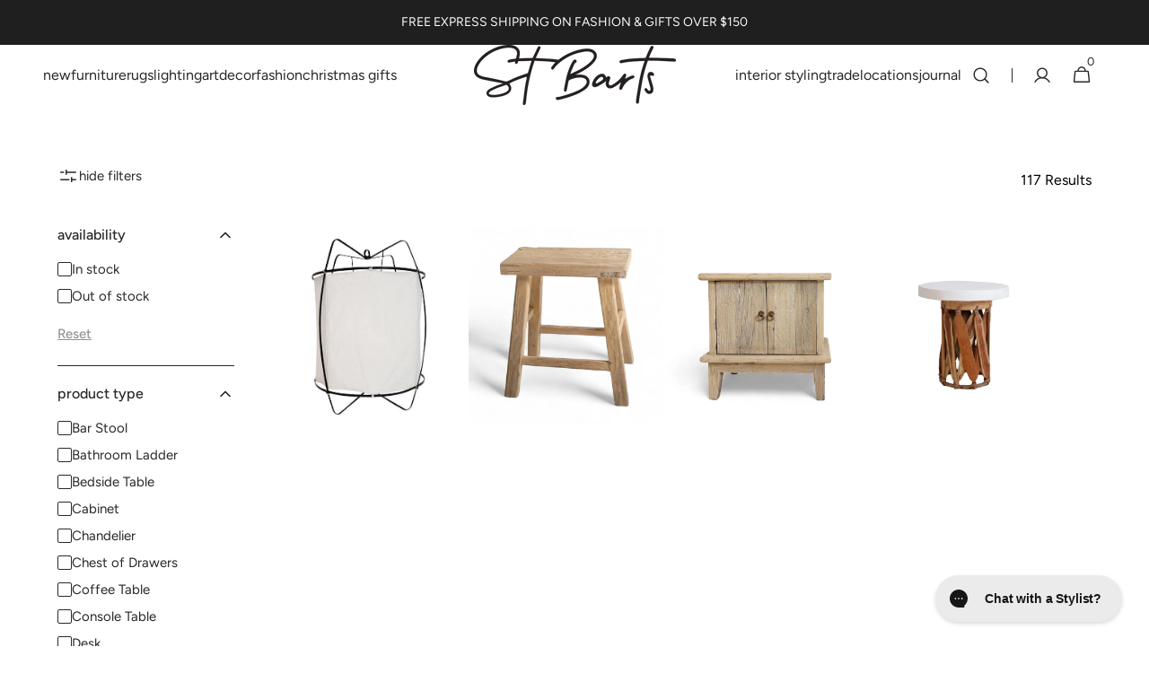

--- FILE ---
content_type: text/css
request_url: https://st-barts.com.au/cdn/shop/t/77/assets/base.css?v=147041051587961786831766104503
body_size: 15671
content:
@charset "UTF-8";:root{--color-error: 217, 76, 76;--color-error-border: 199, 38, 27;--color-error-background: 255, 245, 245;--duration-short: .1s;--duration-default: .25s;--duration-long: .5s}:root{--alpha-link: .5;--alpha-button-background: 1;--alpha-button-border: 1;--color-placeholder-input: 0, 0, 0;--alpha-placeholder-input: .5}[data-scheme=dark] .media-slideshow .subtitle,[data-scheme=dark] .search__promo-blocks .subtitle,[data-scheme=dark] .mega-menu .subtitle,[data-scheme=dark] .gallery-with-text .subtitle{color:#e5e5e5b3}[data-scheme=dark] .header__heading-logo{display:none}[data-scheme=dark] .header__heading-logo--overlay{display:block}[data-scheme=dark] .header__heading-logo:only-child{display:block}[data-scheme=dark] .mega-menu__small-menu .small-menu__link:hover{opacity:.6}[data-scheme=dark] .multicolumn-card__image-wrapper--icon{background-color:rgba(var(--color-foreground),.1)}[data-scheme=dark] .placeholder-svg{filter:brightness(.5) grayscale(1)}[data-scheme=dark] .compare{color:#e5e5e5}[data-scheme=dark] .swiper-button-next svg path,[data-scheme=dark] .swiper-button-prev svg path{stroke:#e5e5e5}[data-scheme=dark] .categories-list__overlay{background-color:rgb(var(--color-overlay))}[data-scheme=dark] .card-page{background-color:#2c2c2c}[data-scheme=dark] .card-page:hover{background-color:#323232}[data-scheme=dark] .image-parallax.color-background-3{--color-button: 0, 0, 0;--color-button-text: 255, 255, 255}[data-scheme=dark] .image-parallax__button.button--secondary .icon-button-arrow{color:rgb(var(--color-background))}[data-scheme=dark] .steps-section+.testimonials-section>.color-background-2,[data-scheme=dark] .about-section.color-background-2{--color-background: 28, 28, 28}[data-scheme=dark] .featured-products__products-item .card__inner,[data-scheme=dark] .card__link:after,[data-scheme=dark] .card-horizontal__link,[data-scheme=dark] .card-horizontal__link:after,[data-scheme=dark] .collection-product-list .collection-product-card--extended .card__link:after{background-color:#212121}[data-scheme=dark] .collection-product-list .card-information__wrapper>*,[data-scheme=dark] .collection-results--products .card-information__wrapper>*,[data-scheme=dark] .product-recommendations__product .card-information__wrapper>*,[data-scheme=dark] .search-modal .card-horizontal__information>*,[data-scheme=dark] .search-modal .card-horizontal-wrapper .price--on-sale .price-item--regular,[data-scheme=dark] .search-modal .card-horizontal-wrapper .price__regular{color:#f9f9f9}[data-scheme=dark] .search-modal .card-horizontal-wrapper .price--on-sale .price-item--regular{text-decoration-color:#f9f9f9}[data-scheme=dark] .collection-results--products .card-wrapper,[data-scheme=dark] .product-recommendations__product .card-wrapper,[data-scheme=dark] .search-modal .search__items-item,[data-scheme=dark] .search-modal .card-horizontal-wrapper{background-color:#1c1c1c}[data-scheme=dark] .featured-products__products-list--horizontal.featured-products__products-list--placeholder .card-wrapper,[data-scheme=dark] .featured-products__products-list .featured-products__products-item--horizontal .card-horizontal-wrapper{border-color:#dfdfdf}[data-scheme=dark] .filters__item:not(.filters__item_active){opacity:.5}[data-scheme=dark] .filters__item:not(.filters__item_active) span{color:#000}[data-scheme=dark] .brands__image--dark{display:block}[data-scheme=dark] .brands__image--dark+.brands__image--light{display:none}[data-scheme=dark] .card--product-placeholder .placeholder-svg{background-color:rgb(var(--color-background))}[data-scheme=dark] .product .advantage img:first-child:nth-last-child(2),[data-scheme=dark] .product .advantage svg:first-child:nth-last-child(2){display:none}[data-scheme=dark] .product .advantage img:first-child:nth-last-child(2)~svg,[data-scheme=dark] .product .advantage img:first-child:nth-last-child(2)~img,[data-scheme=dark] .product .advantage svg:first-child:nth-last-child(2)~svg,[data-scheme=dark] .product .advantage svg:first-child:nth-last-child(2)~img{display:block}[data-scheme=dark] .mega-menu__item--dark .mega-menu__item-heading,[data-scheme=dark] .mega-menu__item--dark .mega-menu__item-description,[data-scheme=dark] .mega-menu__item--dark .mega-menu__item-text,[data-scheme=dark] .mega-menu__item--dark .mega-menu__item-text--accent,[data-scheme=dark] .search__block--dark .search__heading,[data-scheme=dark] .search__block--dark .search__text,[data-scheme=dark] .search__block--dark .search__text--accent{color:#282828}@media (prefers-color-scheme: dark){[data-scheme=auto] .header__heading-logo{display:none}[data-scheme=auto] .header__heading-logo--overlay{display:block}[data-scheme=auto] .header__heading-logo:only-child{display:block}[data-scheme=auto] .media-slideshow .subtitle,[data-scheme=auto] .search__promo-blocks .subtitle,[data-scheme=auto] .mega-menu .subtitle,[data-scheme=auto] .gallery-with-text .subtitle{color:#e5e5e5b3}[data-scheme=auto] .mega-menu__small-menu .small-menu__link:hover{opacity:.6}[data-scheme=auto] .multicolumn-card__image-wrapper--icon{background-color:rgba(var(--color-foreground),.1)}[data-scheme=auto] .placeholder-svg{filter:brightness(.5) grayscale(1)}[data-scheme=auto] .compare{color:#e5e5e5}[data-scheme=auto] .swiper-button-next svg path,[data-scheme=auto] .swiper-button-prev svg path{stroke:#e5e5e5}[data-scheme=auto] .categories-list__overlay{background-color:rgb(var(--color-overlay))}[data-scheme=auto] .card-page{background-color:#2c2c2c}[data-scheme=auto] .card-page:hover{background-color:#323232}[data-scheme=auto] .image-parallax__button.button--secondary .icon-button-arrow{color:rgb(var(--color-background))}[data-scheme=auto] .steps-section+.testimonials-section>.color-background-2,[data-scheme=auto] .about-section.color-background-2{--color-background: 28, 28, 28}[data-scheme=auto] .featured-products__products-item .card__inner,[data-scheme=auto] .card__link:after,[data-scheme=auto] .card-horizontal__link,[data-scheme=auto] .card-horizontal__link:after,[data-scheme=auto] .collection-product-list .collection-product-card--extended .card__link:after{background-color:rgb(var(--color-background))}[data-scheme=auto] .collection-product-list .card-information__wrapper>*,[data-scheme=auto] .collection-results--products .card-information__wrapper>*,[data-scheme=auto] .product-recommendations__product .card-information__wrapper>*,[data-scheme=auto] .search-modal .card-horizontal__information>*,[data-scheme=auto] .search-modal .card-horizontal-wrapper .price--on-sale .price-item--regular,[data-scheme=auto] .search-modal .card-horizontal-wrapper .price__regular{color:#f9f9f9}[data-scheme=auto] .search-modal .card-horizontal-wrapper .price--on-sale .price-item--regular{text-decoration-color:#f9f9f9}[data-scheme=auto] .collection-results--products .card-wrapper,[data-scheme=auto] .product-recommendations__product .card-wrapper,[data-scheme=auto] .search-modal .search__items-item,[data-scheme=auto] .search-modal .card-horizontal-wrapper{background-color:#212121}[data-scheme=auto] .featured-products__products-list--horizontal.featured-products__products-list--placeholder .card-wrapper,[data-scheme=auto] .featured-products__products-list .featured-products__products-item--horizontal .card-horizontal-wrapper{border-color:#dfdfdf}[data-scheme=auto] .filters__item:not(.filters__item_active){opacity:.5}[data-scheme=auto] .filters__item:not(.filters__item_active) span{color:#000}[data-scheme=auto] .brands__image--dark{display:block}[data-scheme=auto] .brands__image--dark+.brands__image--light{display:none}[data-scheme=auto] .product .advantage img:first-child:nth-last-child(2),[data-scheme=auto] .product .advantage svg:first-child:nth-last-child(2){display:none}[data-scheme=auto] .product .advantage img:first-child:nth-last-child(2)~svg,[data-scheme=auto] .product .advantage img:first-child:nth-last-child(2)~img,[data-scheme=auto] .product .advantage svg:first-child:nth-last-child(2)~svg,[data-scheme=auto] .product .advantage svg:first-child:nth-last-child(2)~img{display:block}[data-scheme=auto] .mega-menu__item--dark .mega-menu__item-heading,[data-scheme=auto] .mega-menu__item--dark .mega-menu__item-description,[data-scheme=auto] .mega-menu__item--dark .mega-menu__item-text,[data-scheme=auto] .mega-menu__item--dark .mega-menu__item-text--accent,[data-scheme=auto] .search__block--dark .search__heading,[data-scheme=auto] .search__block--dark .search__text,[data-scheme=auto] .search__block--dark .search__text--accent{color:#282828}.image-parallax__button.button--secondary .icon-button-arrow{color:rgb(var(--color-background))}.card--product-placeholder .placeholder-svg{background-color:rgb(var(--color-background))}}.container,.container-fluid,.container-xxl,.shopify-policy__container-xxl,.container-xl,.shopify-policy__container-xl,.container-lg,.shopify-policy__container-lg,.container-md,.shopify-policy__container-md,.container-sm,.shopify-policy__container-sm,.shopify-policy__container{width:100%;padding-right:2rem;padding-left:2rem;margin-right:auto;margin-left:auto}@media screen and (min-width: 1200px){.container,.container-fluid,.container-xxl,.shopify-policy__container-xxl,.container-xl,.shopify-policy__container-xl,.container-lg,.shopify-policy__container-lg,.container-md,.shopify-policy__container-md,.container-sm,.shopify-policy__container-sm,.shopify-policy__container{padding-right:6.4rem;padding-left:6.4rem}}@media (min-width: 576px){.container-sm,.shopify-policy__container-sm,.container,.shopify-policy__container{max-width:100%}}@media (min-width: 750px){.container-md,.shopify-policy__container-md,.container-sm,.shopify-policy__container-sm,.container,.shopify-policy__container{max-width:100%}}@media (min-width: 990px){.container-lg,.shopify-policy__container-lg,.container-md,.shopify-policy__container-md,.container-sm,.shopify-policy__container-sm,.container,.shopify-policy__container{max-width:100%}}@media (min-width: 1200px){.container-xl,.shopify-policy__container-xl,.container-lg,.shopify-policy__container-lg,.container-md,.shopify-policy__container-md,.container-sm,.shopify-policy__container-sm,.container,.shopify-policy__container{max-width:100%}}@media (min-width: 1360px){.container-xxl,.shopify-policy__container-xxl,.container-xl,.shopify-policy__container-xl,.container-lg,.shopify-policy__container-lg,.container-md,.shopify-policy__container-md,.container-sm,.shopify-policy__container-sm,.container,.shopify-policy__container{max-width:1920px}}.no-js:not(html){display:none!important}html.no-js .no-js:not(html){display:block!important}.no-js-inline{display:none!important}html.no-js .no-js-inline{display:inline-block!important}html.no-js .no-js-flex{display:none!important}html.no-js .no-js-flex{display:flex!important}html.js .js-hidden{display:none!important}html.no-js .no-js-block{display:block!important}html.no-js .no-js-hidden{display:none!important}html{-moz-text-size-adjust:none;-webkit-text-size-adjust:none;text-size-adjust:none}.page-width{max-width:139.6rem;margin:0 auto;padding:0 2.5rem}@media screen and (min-width: 750px){.page-width{padding:0 5rem}.page-width--narrow{padding:0 9rem}}@media screen and (min-width: 990px){.page-width--narrow{max-width:72.6rem;padding:0}}.spaced-section{position:relative}.section-border-top{padding-top:5rem}.section-border-top__inner{position:relative}.section-border-top__inner:before{content:"";position:absolute;width:calc(100% - 12.8rem);height:1px;left:50%;transform:translate(-50%);top:-5rem;background-color:rgba(var(--color-foreground),.2)}body,.color-background-1,.color-background-2,.color-background-3,.color-background-4{line-height:var(--font-body-line-height)}.background-secondary{background-color:rgba(var(--color-foreground),.04);padding:4rem 0 5rem}@media screen and (min-width: 750px){.background-secondary{padding:6rem 0 5rem}}.page-margin,.shopify-challenge__container{margin:7rem auto}.shopify-challenge__error{padding-left:0}.shopify-challenge__button{font-family:var(--font-button-family);font-weight:var(--font-button-weight);font-style:var(--font-button-style);text-transform:var(--font-button-text-transform);letter-spacing:var(--font-button-letter-spacing);position:relative;box-sizing:border-box;text-decoration:none;border:0;border-radius:var(--border-radius-button);font-size:1.6rem;line-height:var(--font-body-line-height);-webkit-appearance:none;appearance:none;cursor:pointer;overflow:hidden;z-index:1;display:inline-flex;justify-content:center;align-items:center;min-width:10rem;min-height:5.6rem;padding:0 3.2rem;transition:background-color var(--duration-default),color var(--duration-default);background-color:rgba(var(--color-button),var(--alpha-button-background));color:rgb(var(--color-button-text));margin-top:2.4rem!important}@media screen and (min-width: 576px){.shopify-challenge__button{padding:0 5.6rem}}.shopify-challenge__button:hover{background-color:rgb(var(--color-button-hover));color:rgb(var(--color-button-text-hover))}.shopify-challenge__button:focus{background-color:rgba(var(--color-button),var(--alpha-button-background))}.rte-width{max-width:82rem;margin:0 auto 2rem}.list-unstyled{margin:0;padding:0;list-style:none}.hidden{display:none!important}.visually-hidden{position:absolute!important;overflow:hidden;width:1px;height:1px;margin:-1px;padding:0;border:0;clip:rect(0 0 0 0);word-wrap:normal!important}.visually-hidden--inline{margin:0;height:1em}.visibility-hidden{visibility:hidden}.skip-to-content-link:focus{z-index:9999;position:inherit;overflow:auto;width:auto;height:auto;clip:auto}.overflow-hidden{overflow:hidden}summary{cursor:pointer;list-style:none;position:relative}summary .icon-caret{position:absolute;width:2rem;height:2rem;right:0;top:calc(50% - 1rem);transform:rotate(90deg)}summary::-webkit-details-marker{display:none}.disclosure-has-popup{position:relative}.disclosure-has-popup[open]>summary:before{position:fixed;top:0;right:0;bottom:0;left:0;z-index:2;display:block;cursor:default;content:" ";background:transparent}.disclosure-has-popup>summary:before{display:none}.disclosure-has-popup[open]>summary+*{z-index:100}@keyframes translate{0%{transform:translateZ(0)}to{transform:translate3d(-40rem,0,0)}}@keyframes fade{0%{opacity:0}to{opacity:1}}@keyframes link-hover{0%{width:100%}50%{width:0}to{width:100%}}.header-wrapper--overlay .header__menu-item:not(.mega-menu__link):not(.list-menu__item){transition:none}body:not(.body--hidden) #shopify-section-header:not(.shopify-section-header-sticky.animate) .header-wrapper--overlay .header__offcanvas-toggle .header__offcanvas-toggle-link{color:var(--color-light-text-hex)}body:not(.body--hidden) #shopify-section-header:not(.shopify-section-header-sticky.animate) .header-wrapper--overlay .header__heading-link>*{color:var(--color-light-text-hex)}main .shopify-section:first-child:not(.not-margin) .section--has-overlay:not(.article-template__header){margin-top:calc(-1 * (var(--header-height) + var(--breadcrumbs-height)))}main .shopify-section:first-child.not-margin .section--has-overlay:not(.article-template__header){margin-top:calc(-1 * var(--breadcrumbs-height))}[data-block-handle=reviews] #shopify-product-reviews{margin:0}[data-block-handle=reviews] .spr-container,[data-block-handle=reviews] .spr-review,[data-block-handle=reviews] .spr-form{border:0}[data-block-handle=reviews] .spr-container{padding:0}[data-block-handle=reviews] .spr-starrating{display:none}[data-block-handle=reviews] .spr-summary{display:flex;flex-direction:column;gap:1.6rem;text-align:left}@media (min-width: 750px){[data-block-handle=reviews] .spr-summary{gap:2.4rem}}[data-block-handle=reviews] .spr-summary:after{display:none}[data-block-handle=reviews] .spr-summary-caption{font-size:1.5rem;color:rgb(var(--color-foreground-title),.8)}[data-block-handle=reviews] .spr-header-title{display:none}[data-block-handle=reviews] .spr-summary{margin-bottom:2.4rem}[data-block-handle=reviews] .spr-summary:before{display:none}[data-block-handle=reviews] .spr-summary-actions{width:100%}[data-block-handle=reviews] .spr-summary-actions-newreview,[data-block-handle=reviews] .spr-button{float:unset;display:inline-flex;justify-content:center;align-items:center;min-width:18.4rem;min-height:5.2rem;padding:0 3rem;font-family:var(--font-button-family);font-style:var(--font-button-style);text-transform:capitalize;letter-spacing:var(--font-button-letter-spacing);position:relative;box-sizing:border-box;text-decoration:none;border:0;border-radius:var(--border-radius-button);transition:var(--duration-default);font-size:1.4rem;font-weight:500;line-height:1;cursor:pointer;overflow:hidden;z-index:1;background-color:rgba(var(--color-button),var(--alpha-button-background));color:rgb(var(--color-button-text))}@media (min-width: 750px){[data-block-handle=reviews] .spr-summary-actions-newreview,[data-block-handle=reviews] .spr-button{font-size:1.5rem}}[data-block-handle=reviews] .spr-summary-actions-newreview:hover,[data-block-handle=reviews] .spr-button:hover{background-color:rgb(var(--color-button-hover));color:rgb(var(--color-button-text-hover))}[data-block-handle=reviews] .spr-reviews{margin-top:0}[data-block-handle=reviews] .spr-review{margin:0;padding:0;display:grid;grid-template-rows:1fr auto;break-inside:avoid;background-color:rgb(var(--color-background));border-radius:var(--border-radius-button)}[data-block-handle=reviews] .spr-review:first-child{margin-top:0}[data-block-handle=reviews] .spr-review+.spr-review{margin-top:1.6rem;padding-top:1.6rem;border-top:.1rem solid rgb(var(--color-border))}[data-block-handle=reviews] .spr-review-header{display:flex;flex-direction:column}[data-block-handle=reviews] .spr-review-header-title{font-size:1.5rem;font-weight:500;order:1;margin-bottom:.4rem}[data-block-handle=reviews] .spr-review-header-starratings{display:flex;gap:.3rem;width:100%;margin-bottom:1rem}[data-block-handle=reviews] .spr-icon{font-size:90%;color:rgb(var(--color-foreground-title))}[data-block-handle=reviews] .spr-icon.spr-icon-star-empty{opacity:1}[data-block-handle=reviews] .spr-review-content-body{font-size:1.4rem;line-height:1.5;color:rgb(var(--color-foreground-title),.8)}@media (min-width: 750px){[data-block-handle=reviews] .spr-review-content-body{font-size:1.5rem}}[data-block-handle=reviews] .spr-review-content{margin-bottom:1rem}[data-block-handle=reviews] .spr-review-header-byline{font-size:1.4rem;font-style:normal;color:rgb(var(--color-foreground),.5);margin-bottom:1rem}@media (min-width: 750px){[data-block-handle=reviews] .spr-review-header-byline{font-size:1.5rem}}[data-block-handle=reviews] .spr-review-header-byline strong:first-child{font-weight:500;color:rgb(var(--color-foreground-title))}[data-block-handle=reviews] .spr-review-header-byline strong:last-child{font-weight:400}[data-block-handle=reviews] .spr-review-reportreview{font-size:1.3rem;line-height:2rem;color:rgba(var(--color-foreground),.5);text-decoration-color:inherit;transition:var(--duration-default)}[data-block-handle=reviews] .spr-review-reportreview:hover{color:rgba(var(--color-foreground),1)}[data-block-handle=reviews] .spr-form{background-color:rgba(var(--color-foreground),.05);border-radius:.4rem;padding:2.4rem;margin-bottom:2.4rem;margin-top:0}@media (min-width: 750px){[data-block-handle=reviews] .spr-form{padding:3.2rem}}[data-block-handle=reviews] .spr-form>form{display:flex;flex-direction:column}[data-block-handle=reviews] .spr-form-review{order:-1}[data-block-handle=reviews] .spr-form-review-rating{margin-bottom:2.4rem}[data-block-handle=reviews] .spr-form-review-rating .spr-starrating{display:flex;margin-top:.6rem;gap:1rem}[data-block-handle=reviews] .spr-form-review-title{margin-bottom:.8rem}@media (min-width: 750px){[data-block-handle=reviews] .spr-form-review-title{margin-bottom:1.6rem}}[data-block-handle=reviews] .spr-form-review-body{margin-bottom:.8rem}@media (min-width: 750px){[data-block-handle=reviews] .spr-form-review-body{margin-bottom:1.6rem}}[data-block-handle=reviews] .spr-form-review-body>.spr-form-input{height:8.8rem!important;padding:0!important;margin:0!important;background-color:transparent!important;border:0!important}[data-block-handle=reviews] .spr-form-actions input[type=submit]{margin-top:.8rem}[data-block-handle=reviews] .spr-form-message-error{border:.2rem solid rgb(var(--color-button));border-radius:var(--border-radius-button);color:rgb(var(--color-foreground-title));background-color:rgb(var(--color-background))}[data-block-handle=reviews] .spr-form-title{font-size:1.8rem;line-height:1.3;color:rgb(var(--color-foreground-title));order:-2}@media (min-width: 750px){[data-block-handle=reviews] .spr-form-title{font-size:2.4rem}}[data-block-handle=reviews] .spr-form-contact>*{width:100%}[data-block-handle=reviews] .spr-form-contact:before,[data-block-handle=reviews] .spr-form-contact:after{display:none}[data-block-handle=reviews] .spr-form-label{font-size:1.3rem;font-weight:500;color:rgb(var(--color-foreground-title))}@media (min-width: 750px){[data-block-handle=reviews] .spr-form-label{font-size:1.5rem}}[data-block-handle=reviews] .spr-form-input{margin-top:.8rem!important}@media (min-width: 750px){[data-block-handle=reviews] .spr-form-input{margin-top:1rem!important}}[data-block-handle=reviews] .spr-form-input:not(.spr-starrating),[data-block-handle=reviews] .spr-form-input-textarea{width:100%;min-height:4.9rem;max-height:8.8rem;font-family:var(--font-body-family);font-style:var(--font-body-style);font-size:1.4rem;-webkit-appearance:none;appearance:none;color:rgb(var(--color-foreground-title));background-color:rgb(var(--color-background-input));border:.1rem solid rgb(var(--color-border-input));border-radius:.4rem;box-sizing:border-box;transition:border var(--duration-default),background-color var(--duration-default);overflow:hidden;padding:.6rem 2rem;text-align:left}@media (min-width: 750px){[data-block-handle=reviews] .spr-form-input:not(.spr-starrating),[data-block-handle=reviews] .spr-form-input-textarea{min-height:5.4rem;padding:1.6rem 2.4rem;font-size:1.6rem}}[data-block-handle=reviews] .spr-form-input:not(.spr-starrating)::placeholder,[data-block-handle=reviews] .spr-form-input-textarea::placeholder{transition:color var(--duration-default);color:rgba(var(--color-foreground-secondary))}[data-block-handle=reviews] .spr-form-input:not(.spr-starrating):hover,[data-block-handle=reviews] .spr-form-input-textarea:hover{background-color:rgb(var(--color-background-input-hover))}[data-block-handle=reviews] .spr-form-input:not(.spr-starrating):hover::placeholder,[data-block-handle=reviews] .spr-form-input-textarea:hover::placeholder{color:rgba(var(--color-foreground-secondary),.7)}[data-block-handle=reviews] .spr-form-input:not(.spr-starrating):focus,[data-block-handle=reviews] .spr-form-input-textarea:focus{border-color:rgb(var(--color-border-input-hover))}[data-block-handle=reviews] .spr-form-input:not(.spr-starrating):focus::placeholder,[data-block-handle=reviews] .spr-form-input-textarea:focus::placeholder{opacity:0}[data-block-handle=reviews] .spr-form-input:not(.spr-starrating):focus-visible,[data-block-handle=reviews] .spr-form-input:not(.spr-starrating):focus,[data-block-handle=reviews] .spr-form-input-textarea:focus-visible,[data-block-handle=reviews] .spr-form-input-textarea:focus{outline:none}[data-block-handle=reviews] .spr-form-input-textarea{padding:1.6rem 2rem!important}@media (min-width: 750px){[data-block-handle=reviews] .spr-form-input-textarea{padding:1.6rem 2.4rem!important}}[data-block-handle=reviews] .spr-form-input.spr-starrating .spr-icon{font-size:133%;color:rgb(var(--color-foreground-title))}@media (min-width: 750px){[data-block-handle=reviews] .spr-form-input.spr-starrating .spr-icon{font-size:90%}}[data-block-handle=reviews] .spr-form-input.spr-starrating .spr-icon.spr-icon-star-empty{opacity:1}[data-block-handle=reviews] .spr-pagination{border:0;padding-top:2.4rem}[data-block-handle=reviews] .spr-pagination>div{display:flex;align-items:center;justify-content:center;gap:.8rem}[data-block-handle=reviews] .spr-pagination-next,[data-block-handle=reviews] .spr-pagination-prev{position:relative;right:unset;left:unset}[data-block-handle=reviews] .spr-pagination-next a,[data-block-handle=reviews] .spr-pagination-prev a{font-size:1.6rem;font-weight:var(--font-heading-card-weight);color:rgb(var(--color-foreground));text-decoration:none;transition:var(--duration-default)}[data-block-handle=reviews] .spr-pagination-next a:hover,[data-block-handle=reviews] .spr-pagination-prev a:hover{opacity:.5}[data-block-handle=reviews] .spr-pagination-page{position:relative;display:flex;justify-content:center;align-items:center;width:3.2rem;height:3.2rem;padding:0;border-radius:.4rem;transition:background-color var(--duration-default)}[data-block-handle=reviews] .spr-pagination-page a{display:flex;justify-content:center;align-items:center;width:100%;height:100%;font-size:1.6rem;font-weight:var(--font-heading-card-weight);color:rgb(var(--color-foreground));text-decoration:none}[data-block-handle=reviews] .spr-pagination-page:not(.is-active):hover,[data-block-handle=reviews] .spr-pagination-page:focus{background-color:rgb(var(--color-background-input))}[data-block-handle=reviews] .spr-pagination-page.is-active{background-color:rgb(var(--color-background-input));border:.1rem solid rgb(var(--color-border-input))}[data-block-handle=reviews] .spr-pagination-page:not(.is-active):hover{background-color:rgb(var(--color-background-input))}[data-block-handle=reviews] .spr-review-footer:before,[data-block-handle=reviews] .spr-review-footer:after{display:none}[data-block-handle=reviews] .spr-review-reportreview{float:unset}.placeholder-svg{filter:grayscale(1)}.background{background:rgb(var(--color-background));background:var(--gradient-background);background-attachment:fixed}p{color:rgb(var(--color-foreground))}.shopify-policy__title{text-align:left}.shopify-policy__body{padding-bottom:4.8rem}@media screen and (min-width: 1200px){.shopify-policy__body{padding-bottom:8.8rem}}h1,h2,h3,h4,h5,h6,.h0,.h1,.h2,.h3,.h4,.h5{font-family:var(--font-heading-family);font-style:var(--font-heading-style);font-weight:var(--font-heading-weight);color:rgb(var(--color-foreground-title));line-height:var(--font-heading-line-height);word-wrap:break-word;max-width:100%}h1,h2,h3,h4,h5,.h0,.h1,.h2,.h3,.h4,.h5{letter-spacing:calc(var(--font-heading-letter-spacing) * .1)}.h0{font-size:50px}@media only screen and (min-width: 750px){.h0{font-size:100px}}h1,.h1{font-size:calc(var(--font-heading-h1-scale) * 3rem)}@media only screen and (min-width: 750px){h1,.h1{font-size:calc(var(--font-heading-h1-scale) * 3.2rem)}}@media only screen and (min-width: 1360px){h1,.h1{font-size:calc(var(--font-heading-h1-scale) * 4.2rem)}}@media only screen and (min-width: 1600px){h1,.h1{font-size:calc(var(--font-heading-h1-scale) * 5.6rem)}}h2,.h2{font-size:calc(var(--font-heading-h2-scale) * 2.4rem)}@media only screen and (min-width: 750px){h2,.h2{font-size:calc(var(--font-heading-h2-scale) * 2.4rem)}}@media only screen and (min-width: 1360px){h2,.h2{font-size:calc(var(--font-heading-h2-scale) * 3.5rem)}}@media only screen and (min-width: 1600px){h2,.h2{font-size:calc(var(--font-heading-h2-scale) * 4.2rem)}}h3,.h3{font-size:calc(var(--font-heading-h3-scale) * 2.2rem)}@media only screen and (min-width: 750px){h3,.h3{font-size:calc(var(--font-heading-h3-scale) * 2.4rem)}}@media only screen and (min-width: 1360px){h3,.h3{font-size:calc(var(--font-heading-h3-scale) * 3.2rem)}}@media only screen and (min-width: 1600px){h3,.h3{font-size:calc(var(--font-heading-h3-scale) * 4rem)}}h4,.h4{font-size:calc(var(--font-heading-h4-scale) * 2rem)}@media only screen and (min-width: 1360px){h4,.h4{font-size:calc(var(--font-heading-h4-scale) * 2.4rem)}}@media only screen and (min-width: 1600px){h4,.h4{font-size:calc(var(--font-heading-h4-scale) * 3.2rem)}}h5,.h5{font-size:calc(var(--font-heading-h5-scale) * 1.8rem)}@media only screen and (min-width: 1360px){h5,.h5{font-size:calc(var(--font-heading-h5-scale) * 2rem)}}@media only screen and (min-width: 1600px){h5,.h5{font-size:calc(var(--font-heading-h5-scale) * 2.4rem)}}h6,.h6{font-size:1.6rem}@media only screen and (min-width: 1360px){h6,.h6{font-size:1.8rem}}a{color:rgba(var(--color-foreground));text-decoration-color:rgb(var(--color-foreground));transition:color var(--duration-default),text-decoration var(--duration-default)}a:hover{color:rgba(var(--color-foreground));text-decoration-color:rgb(var(--color-foreground))}blockquote{padding:2rem 3rem;font-size:1.6rem;color:rgba(var(--color-foreground));line-height:1.3;border-top:.3rem solid rgba(var(--color-foreground));border-bottom:.1rem solid rgba(var(--color-foreground),.3)}@media screen and (min-width: 750px){blockquote{padding:2.4rem 10rem;font-size:2rem}}table:not([class]){table-layout:fixed;border-collapse:collapse;font-size:1.4rem;border-style:hidden;box-shadow:0 0 0 .1rem rgba(var(--color-foreground),.2)}table:not([class]) td,table:not([class]) th{padding:1em;border:.1rem solid rgba(var(--color-foreground),.2)}a:empty,ul:empty,dl:empty,section:empty,article:empty,p:empty,h1:empty,h2:empty,h3:empty,h4:empty,h5:empty,h6:empty{display:none}hr{display:block;width:100%;height:.2rem;background-color:rgb(var(--color-border));border:none}.caption{font-size:1rem;color:rgb(var(--color-foreground-secondary));line-height:1.7}@media screen and (min-width: 750px){.caption{font-size:1.2rem}}.caption-with-letter-spacing{margin-top:1rem;font-size:1.2rem}.caption-large,.form__label{text-transform:uppercase;font-weight:500;color:rgba(var(--color-foreground))}@media screen and (max-width: 749px){.small-hide{display:none}}@media screen and (min-width: 750px) and (max-width: 989px){.medium-hide{display:none!important}}@media screen and (min-width: 990px){.large-up-hide{display:none!important}}@media screen and (min-width: 990px) and (max-width: 1200px){.large-hide{display:none!important}}@media screen and (min-width: 1200px){.large-up-hide-full{display:none!important}}.center{text-align:center}.right{text-align:right}.uppercase{text-transform:uppercase}.light{opacity:.7}.link{cursor:pointer;display:inline-block;border:none;box-shadow:none;text-decoration:underline;text-underline-offset:.3rem;color:rgb(var(--color-link));background-color:transparent;transition:var(--duration-default)}@media screen and (min-width: 750px){.link{font-size:1.5rem}}.link--text{color:rgb(var(--color-foreground));transition:var(--duration-default)}.circle-divider:after{content:"\2022";margin:0 8px}.circle-divider:last-of-type:after{display:none}.line-divider{align-items:center;justify-content:center}.line-divider:after{content:"";display:inline-flex;width:16px;height:1px;margin:0 8px;background:rgba(var(--color-foreground),.6)}.line-divider_vertical:after{width:1px;height:13px}.line-divider:last-of-type:after{display:none}.full-unstyled-link{text-decoration:none;color:currentColor;display:block}.placeholder{background-color:rgba(var(--color-foreground),.04);color:rgba(var(--color-foreground),.55);fill:rgba(var(--color-foreground),.55)}details>*{box-sizing:border-box}.break{word-break:break-word}@media (prefers-reduced-motion){.motion-reduce{transition:none!important}}.underlined-link{color:rgb(var(--color-foreground));text-underline-offset:.3rem;text-decoration-thickness:.1rem;transition:opacity var(--duration-default)}.underlined-link:hover{opacity:.7}.link-hover-line{position:relative}.link-hover-line:after{position:absolute;bottom:0;left:0;right:0;content:"";width:0;height:.1rem;background-color:currentColor;transition:width var(--duration-default)}.link-hover-line:hover:after{width:100%}.link-hover-line-outer>span{position:relative}.link-hover-line-outer>span:after{position:absolute;bottom:.2rem;left:0;right:0;content:"";width:0;height:.1rem;background-color:rgb(var(--color-button));transition:width var(--duration-default)}.link-hover-line-outer:hover>span:after{width:100%}.link-hover-arrow svg{opacity:0;transition:opacity var(--duration-default)}.link-hover-arrow:hover svg{opacity:1}.title{margin:3rem 0 2rem}.title-wrapper{margin-bottom:3rem}.title--primary{margin:4rem 0}.title--page{text-align:left}.title--section>*{margin:0}.title--section-mt-none{margin:0 0 3rem}.title--section-m-none{margin:0}@media screen and (min-width: 990px){.title{margin:5rem 0 3rem}.title--primary{margin:2rem 0}}.page-header{margin-top:1.6rem;margin-bottom:1.6rem;text-align:center}@media screen and (min-width: 750px){.page-header{margin-top:3.2rem;margin-bottom:2.4rem}}.page-header .title--page{margin-bottom:0;margin-top:0}.page-header .title--page:not(:first-child){margin-bottom:1.5rem}.subtitle{font-family:var(--font-subtitle-family);font-weight:var(--font-subtitle-weight);font-style:var(--font-subtitle-style);letter-spacing:var(--font-subtitle-letter-spacing);text-transform:var(--font-subtitle-text-transform);color:rgb(var(--color-foreground-secondary));font-size:calc(var(--font-subtitle-scale) * 1rem - .1rem);line-height:140%;margin-bottom:1rem}@media screen and (min-width: 1200px){.subtitle{font-size:calc(var(--font-subtitle-scale) * 1rem)}}.card__subtitle{position:relative;margin:0;font-size:1.1rem;line-height:1.4;font-family:var(--font-subtitle-family);font-weight:var(--font-subtitle-weight);font-style:var(--font-subtitle-style);letter-spacing:.08em;text-transform:uppercase;color:rgb(var(--color-foreground-secondary))}.titles .subtitle{margin:0}.titles .subtitle+.heading{margin-top:1rem}.titles .subtitle:only-child{margin-bottom:2.4rem}@media screen and (min-width: 750px){.titles .subtitle:only-child{margin-bottom:3.2rem}}@media screen and (min-width: 1200px){.titles .subtitle:only-child{margin-bottom:4rem}}.titles .heading{margin:0;margin-bottom:2.4rem}@media screen and (min-width: 750px){.titles .heading{margin-bottom:3.2rem}}@media screen and (min-width: 1200px){.titles .heading{margin-bottom:4.8rem}}@media screen and (min-width: 750px) and (max-width: 989px){.slider--tablet.grid--peek .grid__item{width:calc(25% - 3rem)}.slider--tablet.grid--peek.grid--3-col-tablet .grid__item{width:calc(33.33% - 2.6666666667rem)}.slider--tablet.grid--peek.grid--2-col-tablet .grid__item{width:calc(50% - 2rem)}.slider--tablet.grid--peek .grid__item:first-of-type{padding-left:1.5rem}.slider--tablet.grid--peek .grid__item:last-of-type{padding-right:1.5rem}}@media screen and (max-width: 989px){.slider--tablet.grid--peek{margin:0;width:100%}.slider--tablet.grid--peek .grid__item{box-sizing:content-box;margin:0}}@keyframes progress{0%{stroke-dashoffset:75;opacity:1}to{stroke-dashoffset:0;opacity:1}}.swiper-pagination .swiper-bullet{width:3rem;height:3rem;position:relative;cursor:pointer}.swiper-pagination .swiper-bullet:hover:after{width:1rem;height:1rem;background-color:rgba(var(--color-button),var(--alpha-button-background))}.swiper-pagination .swiper-bullet:before,.swiper-pagination .swiper-bullet:after{content:"";display:block;position:absolute;top:50%;left:50%;transform:translate(-50%,-50%)}.swiper-pagination .swiper-bullet:after{width:.6rem;height:.6rem;background-color:rgb(var(--color-border));border-radius:50%;transition:var(--duration-default)}.swiper-pagination .swiper-bullet svg{position:relative;z-index:4}.swiper-pagination .swiper-bullet--svg-animation svg{transform:rotate(-90deg)}.swiper-pagination .swiper-bullet--svg-animation .svg__circle-inner{stroke:red;fill:transparent;transition:all .7s ease}.swiper-pagination .swiper-bullet-active .svg__circle{stroke:rgba(var(--color-button),var(--alpha-button-background));stroke-dasharray:75;stroke-dashoffset:0;animation-name:progress;animation-fill-mode:backwards;animation-timing-function:linear}.swiper-pagination .swiper-bullet-active:after{width:1rem;height:1rem;background-color:rgba(var(--color-button),var(--alpha-button-background))}.swiper-pagination .swiper-bullet-active:before{width:2.8rem;height:2.8rem;background-image:url("data:image/svg+xml;charset=UTF-8,%3csvg width='28' height='28' viewBox='0 0 30 30' fill='none' xmlns='http://www.w3.org/2000/svg'%3e%3ccircle opacity='1' cx='15' cy='15' r='14' stroke='%23E0E3EE' stroke-width='2'/%3e%3c/svg%3e");background-repeat:no-repeat}.swiper-button-next,.swiper-button-prev,.swiper-pagination{position:static;margin:0;padding:0;background-color:transparent;border:none}.swiper-pagination{display:flex;align-items:center;justify-content:center;gap:.1rem}.swiper-button-next,.swiper-button-prev{position:static;flex:none;width:4.4rem;height:4.4rem;background-color:rgb(var(--color-button-secondary));border-radius:100%;border:.1rem solid rgb(var(--color-border));transition:var(--duration-default)}@media screen and (min-width: 576px){.swiper-button-next,.swiper-button-prev{width:4.6rem;height:4.6rem}}.swiper-button-next.swiper-button-disabled,.swiper-button-prev.swiper-button-disabled{opacity:.2;pointer-events:all;cursor:not-allowed}.swiper-button-next:not(.swiper-button-disabled):hover,.swiper-button-prev:not(.swiper-button-disabled):hover{background-color:rgb(var(--color-button-secondary-hover));border:.1rem solid rgb(var(--color-button-secondary-hover))}.swiper-button-next:after,.swiper-button-prev:after{display:none}.swiper-button-next svg,.swiper-button-prev svg{color:rgb(var(--color-button-secondary-text))}.button-wrapper{display:flex;align-items:center;justify-content:center;margin-top:6.4rem}.button-wrapper .button svg{width:2rem;height:2rem}.media{width:100%;height:100%;display:block;background-color:rgba(var(--color-foreground),.3);position:relative;overflow:hidden}.media--transparent{background-color:transparent}.media>*:not(.zoom,.deferred-media__poster-button,.card__link),.media model-viewer,.card-wrapper__link--overlay:empty{display:block;max-width:100%;position:absolute;top:0;left:0;height:100%;width:100%}.media>img{object-fit:cover;object-position:center center;transition:opacity var(--duration-long),transform var(--duration-long)}.media--square{padding-bottom:100%}.media--portrait{padding-bottom:114.2%}.media--landscape{padding-bottom:66.6%}.media--cropped{padding-bottom:56%}.media--16-9{padding-bottom:56.25%}.media--circle{padding-bottom:100%;border-radius:50%}.media.media--hover-effect>img+img{opacity:0}@media screen and (min-width: 990px){.media--cropped{padding-bottom:63%}}deferred-media{display:block}.button,.customer .button{font-family:var(--font-button-family);font-weight:var(--font-button-weight);font-style:var(--font-button-style);text-transform:var(--font-button-text-transform);letter-spacing:var(--font-button-letter-spacing);position:relative;box-sizing:border-box;text-decoration:none;border:0;border-radius:var(--border-radius-button);transition:var(--duration-default);font-size:1.4rem;line-height:var(--font-body-line-height);-webkit-appearance:none;appearance:none;cursor:pointer;overflow:hidden;z-index:1}@media screen and (min-width: 1200px){.button,.customer .button{font-size:1.5rem}}.button--primary,.button--secondary,.button--tertiary,.customer .button--primary,.customer .button--secondary,.customer .button--tertiary{display:inline-flex;justify-content:center;align-items:center;min-width:10rem;min-height:5.2rem;padding:0 4rem;transition:background-color var(--duration-default),color var(--duration-default)}@media screen and (min-width: 576px){.button--primary,.button--secondary,.button--tertiary,.customer .button--primary,.customer .button--secondary,.customer .button--tertiary{min-height:5.6rem}}@media screen and (min-width: 1200px){.button--primary,.button--secondary,.button--tertiary,.customer .button--primary,.customer .button--secondary,.customer .button--tertiary{padding:0 5.6rem}}.button--primary,.customer .button--primary{background-color:rgba(var(--color-button));color:rgb(var(--color-button-text))}.button--primary:hover,.customer .button--primary:hover{background-color:rgb(var(--color-button-hover));color:rgb(var(--color-button-text-hover))}.button--primary:hover .icon-pack,.customer .button--primary:hover .icon-pack{color:rgb(var(--color-button-text-hover))}.button--primary:focus,.customer .button--primary:focus{background-color:rgba(var(--color-button))}.button--primary .icon-pack,.customer .button--primary .icon-pack{color:rgb(var(--color-button-text))}.button--secondary,.customer .button--secondary{background-color:rgba(var(--color-button-secondary));color:rgb(var(--color-button-secondary-text))}.button--secondary:hover,.customer .button--secondary:hover{color:rgb(var(--color-button-secondary-text-hover));background-color:rgb(var(--color-button-secondary-hover))}.button--secondary:hover .icon-pack,.customer .button--secondary:hover .icon-pack{color:rgb(var(--color-button-secondary-text-hover))}.button--secondary:focus,.customer .button--secondary:focus{background-color:rgba(var(--color-button-secondary))}.button--secondary .icon-pack,.customer .button--secondary .icon-pack{color:rgb(var(--color-button-secondary-text))}.button--tertiary,.customer .button--tertiary{background-color:transparent;color:rgba(var(--color-button-tertiary-text));border:.2rem solid rgb(var(--color-button-tertiary))}.button--tertiary:hover,.customer .button--tertiary:hover{color:rgb(var(--color-button-tertiary-text-hover));background-color:rgb(var(--color-button-tertiary-hover));border-color:rgb(var(--color-button-tertiary-hover))}.button--tertiary:hover .icon-pack,.customer .button--tertiary:hover .icon-pack{color:rgb(var(--color-button-tertiary-text-hover))}.button--tertiary .icon-pack,.customer .button--tertiary .icon-pack{color:rgba(var(--color-button-tertiary-text))}.button .icon-button-arrow,.customer .button .icon-button-arrow{width:1.6rem;height:1.7rem}.button--simple-move,.customer .button--simple-move{--alpha-button-background: 0;display:inline-flex;align-items:center;row-gap:.2rem;padding:0;min-width:auto;min-height:auto;background:none;box-shadow:none;text-decoration:none;color:rgb(var(--color-button));overflow:visible}.button--simple-move .icon-button-arrow,.customer .button--simple-move .icon-button-arrow{color:rgba(var(--color-button));transition:transform var(--duration-default)}.button--simple-move:hover .icon-button-arrow,.customer .button--simple-move:hover .icon-button-arrow{transform:translate(.4rem)}.button--simple-move:focus .icon-button-arrow,.customer .button--simple-move:focus .icon-button-arrow{transform:translate(0)}.button--unstyled,.customer .button--unstyled{cursor:pointer;background:none;box-shadow:none;border:none}.button--play>span,.customer .button--play>span{display:flex;align-items:center;justify-content:center;width:1.3rem;height:1.6rem}.button--play>span .button-icon,.customer .button--play>span .button-icon{position:absolute;transition:opacity var(--duration-default)}.button--play>span .icon-hidden,.customer .button--play>span .icon-hidden{opacity:0}.button--play.active .button-icon:not(.icon-hidden),.customer .button--play.active .button-icon:not(.icon-hidden){opacity:0}.button--play.active .icon-hidden,.customer .button--play.active .icon-hidden{opacity:1}.button--sound>span,.customer .button--sound>span{position:relative;display:flex;justify-content:center;align-items:center;width:2.4rem;height:2.4rem}.button--sound .button-icon,.customer .button--sound .button-icon{position:absolute;transition:opacity var(--duration-default)}.button--sound .icon-hidden,.customer .button--sound .icon-hidden{opacity:0}.button--sound.active .button-icon:not(.icon-hidden),.customer .button--sound.active .button-icon:not(.icon-hidden){opacity:0}.button--sound.active .icon-hidden,.customer .button--sound.active .icon-hidden{opacity:1}.button--simple,.customer .button--simple{display:block;align-items:center;padding:0;min-width:auto;min-height:auto;background:none;box-shadow:none;color:rgba(var(--color-foreground));--alpha-button-background: 0;overflow:visible;font-size:1.5rem}.button--simple span,.customer .button--simple span{position:relative;display:block}.button--simple span:after,.customer .button--simple span:after{content:"";position:absolute;left:0;bottom:-.2rem;width:100%;height:.1rem;background-color:currentColor;transition:width var(--duration-default)}.button--simple:hover,.customer .button--simple:hover{color:rgba(var(--color-foreground));--alpha-button-background: 0}.button--simple:hover span:after,.customer .button--simple:hover span:after{width:0}.button--arrow,.customer .button--arrow{position:relative;display:flex;align-items:center;gap:.3rem}.button--arrow .icon-button-arrow,.customer .button--arrow .icon-button-arrow{transition:var(--duration-default)}.button--arrow:hover .icon-button-arrow,.customer .button--arrow:hover .icon-button-arrow{transform:translate(.3rem)}.button--primary-size,.customer .button--primary-size{min-height:5.8rem;min-width:20rem;padding:0 4rem}.button--small,.customer .button--small{padding:1rem 2.6rem;min-height:4rem;min-width:13rem}.button--full-width,.customer .button--full-width{display:flex;width:100%}.button .spinner,.customer .button .spinner{display:none}.button.loading span,.customer .button.loading span{opacity:0}.button.loading .spinner,.customer .button.loading .spinner{position:absolute;display:inline-block}.button.loading .spinner .path,.customer .button.loading .spinner .path{stroke:currentColor}.button:disabled,.button[aria-disabled=true],.button.disabled,.customer button:disabled,.customer button[aria-disabled=true],.customer button.disabled{cursor:not-allowed;opacity:.5}@keyframes loading{0%{transform:rotate(0)}to{transform:rotate(360deg)}}.share-button{display:block;position:relative;margin-top:1rem}.share-button__button{padding:0;box-shadow:none;background:none;text-transform:none;font-weight:500;justify-content:flex-start}.share-button .share-button__button:hover{box-shadow:none}.share-button .share-button__button:focus{box-shadow:none;border:none}.share-button__button .icon-share{margin-right:1rem}.share-button__fallback{border:.1rem solid rgba(var(--color-foreground),.1);background:rgb(var(--color-background));padding:2rem;position:absolute;top:4rem;left:-.1rem;z-index:3;width:100%;display:flex;flex-direction:column}.share-button__fallback .button{margin-top:1rem}.share-button__fallback .icon-clipboard{height:1.4rem;width:1.8rem}.share-button__message:not(:empty){font-size:1.2rem;text-align:right;display:block;margin-top:.5rem}.share-buttons{position:relative}.share-buttons__label-name{font-size:1.2rem}.share-buttons__label .icon-share{width:1.2rem;margin-right:1rem}.share-buttons__label .icon-share path{fill:rgba(var(--color-foreground))}.share-buttons__list{display:flex;flex-wrap:wrap;gap:.8rem;width:100%;margin-top:.8rem}.share-buttons__item a{color:rgb(var(--color-foreground-secondary));transition:var(--duration-default)}.share-buttons__item .icon{width:1.5rem;height:1.5rem;margin-right:.3rem}.share-buttons__item .icon-copy{transform:rotate(-45deg)}.share-buttons__button{display:flex;align-items:center;width:100%;text-decoration:none}.share-button__name{font-size:1.2rem;transition:var(--duration-default);color:rgb(var(--color-foreground-secondary))}.share-button__icon{display:flex;align-items:center;gap:.2rem;color:rgb(var(--color-foreground));padding:.8rem;background-color:rgb(var(--color-scondary-element-background));border-radius:100%;transition:var(--duration-default)}.share-buttons__button:hover .share-button__icon{background-color:rgb(var(--color-foreground))}.share-buttons-simple{display:flex;margin:0;padding:0;list-style:none}.share-buttons-simple__button{display:flex;justify-content:center;align-items:center;padding:.6rem;transition:opacity var(--duration-default)}.share-buttons-simple__button:hover{opacity:.7}.share-buttons-simple .icon{width:3.2rem;height:3.2rem}.share-buttons-simple__button:hover svg{color:rgb(var(--color-button))}.modal-close-button{box-sizing:border-box;display:flex;align-items:center;justify-content:center;padding:0;width:3.2rem;height:3.2rem;border-radius:50%;overflow:hidden;color:rgb(var(--color-foreground));background-color:rgb(var(--color-background));border:.1rem solid rgb(var(--color-border));cursor:pointer;transition:opacity var(--duration-default)}.modal-close-button:hover{opacity:.7}.header__offcanvas-toggle-link .icon-close{color:rgb(var(--color-foreground))}.infinite-scroll__loading{display:flex;justify-content:center;margin-top:4rem;color:rgba(var(--color-button-tertiary-text))}.infinite-scroll__loading .spinner{display:none;width:2rem;height:2rem}.infinite-scroll__loading.loading .spinner{display:block}.scroll-top{cursor:pointer;position:fixed;bottom:.8rem;right:.8rem;width:3.2rem;height:3.2rem;display:flex;align-items:center;justify-content:center;background-color:#eee9;color:#282828;border:none;border-radius:var(--border-radius-button);opacity:0;z-index:999;transition:var(--duration-default)}.scroll-top svg{flex:none;width:2rem;height:2rem}.scroll-top.show{opacity:1}.scroll-top:hover{background-color:#eee}.field{position:relative;width:100%;display:flex;flex-direction:column;align-items:flex-start}.field label{position:relative;transition:var(--duration-short);order:-1}.field input[type=text],.field input[type=email],.field input[type=tel],.field input[type=search],.field input[type=password],.field select,.field .field__input{width:100%;min-height:5.4rem;font-family:var(--font-body-family);font-style:var(--font-body-style);font-size:1.6rem;-webkit-appearance:none;appearance:none;color:rgb(var(--color-foreground-title));background-color:rgb(var(--color-background-input));border:.1rem solid rgb(var(--color-border-input));border-radius:.4rem;box-sizing:border-box;transition:border var(--duration-default),background-color var(--duration-default);overflow:hidden}.field input[type=text]::placeholder,.field input[type=email]::placeholder,.field input[type=tel]::placeholder,.field input[type=search]::placeholder,.field input[type=password]::placeholder,.field select::placeholder,.field .field__input::placeholder{transition:color var(--duration-default);color:rgba(var(--color-foreground-secondary))}.field input[type=text]:hover:not(:focus),.field input[type=email]:hover:not(:focus),.field input[type=tel]:hover:not(:focus),.field input[type=search]:hover:not(:focus),.field input[type=password]:hover:not(:focus),.field select:hover:not(:focus),.field .field__input:hover:not(:focus){background-color:rgb(var(--color-background-input-hover));border:.1rem solid rgb(var(--color-border-input-hover))}.field input[type=text]:hover:not(:focus)::placeholder,.field input[type=email]:hover:not(:focus)::placeholder,.field input[type=tel]:hover:not(:focus)::placeholder,.field input[type=search]:hover:not(:focus)::placeholder,.field input[type=password]:hover:not(:focus)::placeholder,.field select:hover:not(:focus)::placeholder,.field .field__input:hover:not(:focus)::placeholder{color:rgba(var(--color-foreground-secondary),.7)}.field input[type=text]:focus-visible,.field input[type=text]:focus,.field input[type=email]:focus-visible,.field input[type=email]:focus,.field input[type=tel]:focus-visible,.field input[type=tel]:focus,.field input[type=search]:focus-visible,.field input[type=search]:focus,.field input[type=password]:focus-visible,.field input[type=password]:focus,.field select:focus-visible,.field select:focus,.field .field__input:focus-visible,.field .field__input:focus{outline:none}.field input[type=search]::-webkit-search-cancel-button{display:none}.field input[type=search]::placeholder{color:rgb(var(--color-foreground-secondary))}.field input[type=text],.field input[type=email],.field input[type=tel],.field input[type=password],.field .field__input{flex-grow:1;padding:1.6rem 2.4rem;text-align:left}.field input[type=text]::-webkit-search-cancel-button,.field input[type=email]::-webkit-search-cancel-button,.field input[type=tel]::-webkit-search-cancel-button,.field input[type=password]::-webkit-search-cancel-button,.field .field__input::-webkit-search-cancel-button{display:none}.field input[type=text]::placeholder,.field input[type=email]::placeholder,.field input[type=tel]::placeholder,.field input[type=password]::placeholder,.field .field__input::placeholder{font-size:1.5rem;color:#939393}.field input[type=text]:focus::placeholder,.field input[type=email]:focus::placeholder,.field input[type=tel]:focus::placeholder,.field input[type=password]:focus::placeholder,.field .field__input:focus::placeholder{opacity:0}.field input[type=text][required]+label:after,.field input[type=email][required]+label:after,.field input[type=tel][required]+label:after,.field input[type=password][required]+label:after,.field .field__input[required]+label:after{content:"*";position:relative;top:0;left:.5rem;color:rgb(var(--color-error))}.field input[type=text]+label,.field input[type=email]+label,.field input[type=tel]+label,.field input[type=password]+label,.field .field__input+label{font-size:1.5rem;font-weight:500;text-transform:none;color:rgb(var(--color-foreground));padding-bottom:1rem}.field textarea.field__input{padding:1.8rem 2rem}.field .select{width:100%}.field .select .placeholder-select{font-size:1.6rem;font-weight:500;text-transform:none;color:rgba(var(--color-foreground-secondary));position:absolute;top:50%;left:1.8rem;transform:translateY(-50%);pointer-events:none}.field .select .placeholder-select span{color:rgb(var(--color-error))}.field select{cursor:pointer;padding:.8rem 3.6rem .8rem 1.6rem;min-height:4rem;line-height:1.4}.field select:focus{border-color:rgb(var(--color-border-input))}.field select+svg{width:1.6rem;height:1.6rem;pointer-events:none;position:absolute;top:calc(50% - .8rem);right:1.2rem;color:rgb(var(--color-foreground));transform:rotate(90deg)}.field select option{background-color:rgb(var(--color-background-input))}.field--checkbox input[type=checkbox]{position:absolute;opacity:1;width:1.6rem;height:1.6rem;top:0;left:0;z-index:-1;-webkit-appearance:none;appearance:none}.field--checkbox input[type=checkbox]:checked+label:before{border-color:rgb(var(--color-button));background-color:rgb(var(--color-button))}.field--checkbox input[type=checkbox]:checked+label .icon-checkmark{visibility:visible}.field--checkbox input[type=checkbox]+label{display:inline-flex;align-items:center;gap:1.6rem;font-size:1.4rem;color:rgb(var(--color-foreground));position:relative;cursor:pointer}.field--checkbox input[type=checkbox]+label:hover:before{border-color:rgb(var(--color-button))}.field--checkbox input[type=checkbox]+label:before{content:"";display:block;flex-shrink:0;width:1.6rem;height:1.6rem;border-radius:.2rem;border:.1rem solid rgb(var(--color-border));background-color:rgb(var(--color-background));transition:border-color var(--duration-default)}.field--checkbox input[type=checkbox]+label .icon-checkmark{position:absolute;left:.4rem;top:calc(50% - .4rem);z-index:5;visibility:hidden;color:rgb(var(--color-button-text))}.field--checkbox input[type=checkbox]+label a{text-decoration:none;transition:var(--duration-default)}.field--checkbox input[type=checkbox]+label a:hover{opacity:.8}.field--checkbox input[type=checkbox][required]+label span:after{content:"*";position:relative;top:0;left:0;color:rgb(var(--color-error))}.field--pass{position:relative}.field--pass .button-pass-visibility{display:none;width:2.4rem;height:2.4rem;position:absolute;bottom:1.4rem;right:2.4rem;cursor:pointer}.field--pass .button-pass-visibility svg{color:rgba(var(--color-foreground),.5)}.field--pass .button-pass-visibility svg.icon-eye{display:none}.field--dark input[type=text],.field--dark input[type=email],.field--dark input[type=tel],.field--dark input[type=password],.field--dark input[type=search]{border-color:#fff6;color:#fff;background-color:transparent}.field--dark input[type=text]:hover,.field--dark input[type=text]:focus,.field--dark input[type=email]:hover,.field--dark input[type=email]:focus,.field--dark input[type=tel]:hover,.field--dark input[type=tel]:focus,.field--dark input[type=password]:hover,.field--dark input[type=password]:focus,.field--dark input[type=search]:hover,.field--dark input[type=search]:focus{border-color:#fff}.field--dark input[type=text]+label:before,.field--dark input[type=email]+label:before,.field--dark input[type=tel]+label:before,.field--dark input[type=password]+label:before,.field--dark input[type=search]+label:before{color:#ffffff80}input[type=radio]:focus-visible+label{outline:.1rem solid rgba(var(--color-foreground),.5);outline-offset:.2rem;box-shadow:0 0 .2rem rgba(var(--color-foreground),.3)}.text-area{font-family:var(--font-body-family);font-style:var(--font-body-style);font-weight:var(--font-body-weight);padding:1.2rem;min-height:10rem;resize:none}.text-area--resize-vertical{resize:vertical}.form__label{display:block}.form__message{align-items:center;display:flex;font-size:1.4rem;line-height:1;margin-top:1rem}.form__message--large{font-size:1.4rem}.form__message .icon{flex-shrink:0;height:1.3rem;margin-right:.5rem;width:1.3rem}.form__message--large .icon{height:1.5rem;width:1.5rem;margin-right:1rem}.form-status{margin:0;font-size:1.4rem}.form-status-list{padding:0;margin:2rem 0 4rem}.form-status-list li{list-style-position:inside}.form-status-list .link:first-letter{text-transform:capitalize}.quantity{position:relative;width:14.5rem;height:5.6rem;display:flex;border:.1rem solid rgb(var(--color-border-input));background-color:rgb(var(--color-background-input));border-radius:var(--border-radius-button)}.quantity__input{font-family:var(--font-body-family);font-size:1.6rem;color:rgb(var(--color-foreground-title));text-align:center;background-color:transparent;border:0;padding:0 .5rem;width:100%;flex-grow:1;-webkit-appearance:none;appearance:none}.quantity__button{width:5rem;padding:0;flex-shrink:0;font-size:1.8rem;border:0;background-color:transparent;cursor:pointer;display:flex;align-items:center;justify-content:center;color:rgb(var(--color-foreground));transition:opacity var(--duration-default)}.quantity__button:hover{opacity:.7}.quantity__button.disabled{pointer-events:none}.quantity__button svg{width:2rem;pointer-events:none}.quantity__input:-webkit-autofill,.quantity__input:-webkit-autofill:hover,.quantity__input:-webkit-autofill:active{box-shadow:0 0 0 10rem rgb(var(--color-background)) inset!important;-webkit-box-shadow:0 0 0 10rem rgb(var(--color-background)) inset!important}.quantity__input::-webkit-outer-spin-button,.quantity__input::-webkit-inner-spin-button{-webkit-appearance:none;margin:0}.quantity__input[type=number]{-moz-appearance:textfield}*:focus:not(:focus-visible):not(.button--secondary):not(.localization-selector.link){outline:0;box-shadow:none}.focus-inset:focus-visible{outline:.1rem solid rgba(var(--color-foreground),.5);outline-offset:.2rem;box-shadow:0 0 .2rem rgba(var(--color-foreground),.3)}.focus-inset:focus{outline:.1rem solid rgba(var(--color-foreground),.5);outline-offset:.2rem;box-shadow:0 0 .2rem rgba(var(--color-foreground),.3)}.focus-inset:focus:not(:focus-visible){outline:0;box-shadow:none}.focus-none{box-shadow:none!important;outline:0!important}.modal__toggle{list-style-type:none}.no-js details[open] .modal__toggle{z-index:2}.modal__toggle-close{display:none}.no-js details[open] svg.modal__toggle-close{display:flex;z-index:1;height:1.4rem;width:1.4rem}.modal__toggle-open{display:flex}.no-js details[open] .modal__toggle-open{display:none}.no-js .modal__close-button.link{display:none}.modal__close-button.link{display:flex;justify-content:center;align-items:center;padding:0rem;background-color:transparent}.modal__close-button .icon{width:1.4rem;height:1.4rem}.modal__content{position:absolute;top:0;right:0;bottom:0;left:0;background:rgb(var(--color-background));z-index:1;display:flex;justify-content:center;align-items:center}.fancybox-skin{padding:0!important}.section-announcement{height:var(--announcement-height);transition:transform var(--duration-default);z-index:4}.body--hidden .section-announcement{transform:translateY(-100%)}.announcement-bar{display:flex;justify-content:center;overflow-y:auto;height:var(--announcement-height);font-size:1.2rem;color:rgb(var(--color-foreground))}@media screen and (min-width: 1200px){.announcement-bar{font-size:1.4rem}}@media screen and (min-width: 1600px){.announcement-bar{font-size:1.5rem}}.announcement-bar-1{background:rgb(var(--color-announcement-bar-background-1));color:#fff}.announcement-bar-2{background:rgb(var(--color-announcement-bar-background-2));color:#000}.announcement-bar__link{font-size:1.2rem}.announcement-bar__message{display:flex;align-items:center;justify-content:center;flex-wrap:wrap;gap:.8rem;text-align:center;padding:0 2rem;min-height:4rem}.announcement-bar__image{display:flex;align-items:center;justify-content:center;height:2.5rem;margin:0}.announcement-bar__image img{display:block;object-fit:contain;object-position:center;width:auto;height:100%}.announcement-bar__text{padding:1rem 0;font-weight:400;line-height:145%}.announcement-bar__text p{margin:0}.announcement-bar__text a{position:relative;color:inherit;text-underline-offset:.4rem;text-decoration-color:inherit;z-index:2}.announcement-bar__link{display:block;width:100%;text-decoration:none}.announcement-bar__link:hover{color:rgb(var(--color-foreground));background-color:rgba(var(--color-card-hover),.06)}body.body--hidden{overflow-y:hidden}.shopify-section-header{position:relative;z-index:12;will-change:transform;transition:background var(--duration-default) linear}.shopify-section-header.color-background-1{background-color:rgb(var(--color-background))}.shopify-section-header.color-background-3{background-color:transparent}.shopify-section-header.color-background-3 .header--border:before{background-color:#f9f9f91f}.shopify-section-header.color-background-3 .header--small-menu .small-menu:after{background-color:#f9f9f91f}.shopify-section-header.color-background-3 .header__account summary:before{background-color:#f9f9f91f}.shopify-section-header.color-background-3 .header__localization+.header__scheme:before,.shopify-section-header.color-background-3 .header--small-menu .small-menu+.header__icons:before{background-color:#f9f9f91f}.shopify-section-header.color-background-3 .menu-drawer-container.menu-opening .header__modal-close-button{border-color:#f9f9f91f}.shopify-section-header.color-background-3 .header__heading-logo:not(.search__header .header__heading-logo){display:none}.shopify-section-header.color-background-3 .header__heading-logo:not(.search__header .header__heading-logo):only-child{display:block}.shopify-section-header.color-background-3 .header__heading-logo--overlay:not(.search__header .header__heading-logo){display:block}.shopify-section-header-sticky{position:sticky;top:0;background-color:rgb(var(--color-background));z-index:12}.shopify-section-header-sticky .header{position:relative}.shopify-section-header-hidden{transform:translateY(-100%)}.shopify-section-header.animate{transition:transform .15s ease-out}.header-wrapper{display:block;position:relative}.header-wrapper[data-sticky-type=on-scroll-up]{-webkit-transform:translate3d(0,0,0);transform:translateZ(0)}.container--header{margin:0 auto;padding-inline:2rem}@media screen and (min-width: 1360px){.container--header{max-width:174rem}}.header{display:block;align-items:center;justify-content:space-between;padding-block:1rem;font-family:var(--font-header-menu-family);font-style:var(--font-header-menu-style);text-transform:var(--font-header-menu-text-transform)}@media screen and (min-width: 1200px){.header{display:flex;padding-block:0rem}}.header>.header__heading,.header>.header__heading-link{display:flex;align-items:center;padding-block:.8rem}.header__localization{position:relative;display:none;align-items:center;height:100%}@media screen and (min-width: 750px){.header__localization{display:flex}}.header__localization--language{margin-left:1.6rem}.header__localization localization-form{display:flex;align-items:center;justify-content:center}.header__localization .disclosure{position:static}.header__localization .disclosure__button{display:flex;align-items:center;justify-content:center;gap:.4rem;min-width:4.4rem;min-height:4.4rem;padding-inline:.4rem}.header__localization .disclosure__button:hover,.header__localization .disclosure__button:focus{box-shadow:none}.header__localization .localization-selector.link{display:flex;align-items:center;justify-content:center;padding:0}.header__localization .localization-selector.link .icon-caret{position:static;margin:0;flex:none;transform:rotate(90deg)}.header__localization .localization-selector.link .currency-country{flex:none}.header__localization .localization-selector+.disclosure__list{right:0;top:100%;bottom:auto;margin-top:0;max-width:25rem;border-radius:.4rem;animation:animateMenuOpen var(--duration-default) ease;box-shadow:0 0 16px #00000008;transform:translateY(0)}.header--border:before{position:absolute;content:"";bottom:0;display:block;height:.1rem;width:100%;background-color:rgb(var(--color-border));transition:background var(--duration-short);pointer-events:none;z-index:2}.header--left-logo{display:flex;align-items:center}@media screen and (min-width: 1200px){.header--left-logo{display:grid;grid-template-columns:1fr 8fr 3fr;gap:.8rem;align-items:center}}.header--left-logo .header__heading-link{margin-right:2.4rem}@media screen and (min-width: 1360px){.header--left-logo .header__heading-link{margin-right:4.8rem}}.header--left-logo .header__inline-menu{margin-left:-.8rem}@media screen and (min-width: 1600px){.header--left-logo .header__inline-menu{margin-left:-1.6rem}}.header--left-logo .header__contact{padding:0}.header--left-logo .header__shop{margin-left:0}.header--left-logo .mega-menu{top:auto}@media screen and (min-width: 1360px){.header--left-logo.header--small-menu{grid-template-columns:1fr 6fr 2fr 4fr}}@media screen and (min-width: 1600px){.header--left-logo.header--small-menu{grid-template-columns:1fr 6fr 2fr 3fr}}.header--left-logo.header--small-menu .header__inline-menu{margin-left:-.8rem}@media screen and (min-width: 1600px){.header--left-logo.header--small-menu .header__inline-menu{margin-left:-1.6rem}}.header--left-logo.header--small-menu .small-menu:not(.mega-menu__small-menu){margin-left:-.8rem}@media screen and (min-width: 1600px){.header--left-logo.header--small-menu .small-menu:not(.mega-menu__small-menu){margin-left:-1.6rem}}.header--center-logo{display:grid;align-items:center;grid-template-columns:23% auto 23%;gap:.8rem}@media screen and (min-width: 1200px){.header--center-logo{display:grid;grid-template-columns:5fr auto 5fr;gap:.8rem;align-items:center}}.header--center-logo .header__inline-menu{margin-left:-1.6rem}.header--center-logo .header__contact{padding:0}.header--center-logo .header__shop{margin-left:0}.header--center-logo .mega-menu{top:auto}@media screen and (max-width: 1200px){.header--center-logo .header__localization{display:none}}@media screen and (max-width: 1200px){.header--center-logo .header__localization+.header__scheme:before{display:none}}@media screen and (min-width: 1200px){.header--center-logo.header--small-menu .small-menu{position:relative;padding-right:.8rem;margin-right:2.4rem}}@media screen and (min-width: 1360px){.header--center-logo.header--small-menu .small-menu:after{position:absolute;content:"";top:50%;right:0;width:.1rem;height:1.6rem;background-color:rgba(var(--color-border));transform:translateY(-50%)}}.header__heading-logo{display:block;height:auto;object-fit:contain}@media screen and (max-width: 576px){.header__heading-logo{max-width:12rem}}.header__heading{display:inline-flex;align-items:center;margin:0;line-height:0}.header__heading span{line-height:1;text-transform:var(--font-header-menu-text-transform)}.header__heading-link{display:inline-flex;padding:0;text-decoration:none;word-break:break-word}.header__heading-link span{display:flex;align-items:center;width:10rem;line-height:1;letter-spacing:normal;text-transform:var(--font-header-menu-text-transform)}.header__heading-logo--overlay{display:none}.header *[tabindex="-1"]:focus{outline:none}.header__column{display:flex;align-items:center;justify-content:flex-end;flex:none;margin-left:auto;width:auto;height:100%}.header__icons{display:flex;align-items:center;grid-area:icons;justify-self:end;height:100%}.header__icons .header__localization,.header__icons .header__scheme,.header__icons .header__account,.header__icons .header__cart,.header__icons .header__icon--search{position:relative;align-items:center;height:100%}@media screen and (min-width: 1200px){.header__icons .header__localization:after,.header__icons .header__scheme:after,.header__icons .header__account:after,.header__icons .header__cart:after,.header__icons .header__icon--search:after{content:"";position:absolute;bottom:0rem;right:1rem;width:2.2rem;height:.2rem;background-color:transparent;transition:background var(--duration-default);z-index:3}}.header__icons .header__localization:hover:after,.header__icons .header__scheme:hover:after,.header__icons .header__account:hover:after,.header__icons .header__cart:hover:after,.header__icons .header__icon--search:hover:after{background-color:rgb(var(--color-foreground))}.header__icons .header__localization:after{left:0;right:0;width:auto}.header__icons .header__cart:after{right:1.1rem}.header__icon,.header__icon span{display:flex;align-items:center;justify-content:center}.header__icon span{height:100%}.header__icon .icon{width:1.4rem;height:1.4rem;transition:var(--duration-default);color:rgba(var(--color-foreground))}.header__icon .icon-hamburger{width:1.8rem;height:.8rem}.header__icon--account{position:relative}.header__icon--account .icon{width:2.2rem;height:2.2rem}.header__icon--menu{width:4.4rem;height:4.4rem;margin-left:-.8rem}@media screen and (min-width: 1200px){.header__icon--menu{margin:0}}.header__icon--menu span{width:100%}.header__icon--menu .header__modal-close-button{opacity:0}.header__icon:after{content:none}.header__icon .icon{fill:none;vertical-align:middle}.template-cart .header__cart--page{position:relative;display:flex;align-items:center;margin-right:-1.1rem;height:100%}@media screen and (min-width: 1200px){.template-cart .header__cart--page:after{content:"";position:absolute;bottom:0rem;right:1.1rem;width:2.2rem;height:.2rem;background-color:rgb(var(--color-foreground));z-index:3}}.header__cart{display:flex;align-items:center;margin-right:-1.1rem}.header__icon--cart{position:relative;gap:.4rem;padding-right:0;min-width:4.4rem;width:auto;height:4.4rem}.header__icon--cart .icon{width:2.2rem;height:2.2rem}.header__icon--search{display:flex;align-items:center;justify-content:center;width:4.4rem;height:4.4rem}.header__icon--search .icon{width:2.2rem;height:2.2rem}.header__icon--search,.header__icon--cart{display:flex;align-items:center;justify-content:center;text-decoration:none;min-height:4.4rem}.header__icon .header__icon-name{display:none;margin-left:.7rem}.header__icon--search .header__icon-name{position:relative}.header__account{display:none;align-items:center;position:relative;height:100%}@media screen and (min-width: 1200px){.template-login .header__account:after,.template-register .header__account:after,.template-addresses .header__account:after,.template-order .header__account:after,.template-activate .header__account:after,.template-account .header__account:after,body[class^="template-customers/"] .header__account:after{content:"";position:absolute;bottom:0rem;right:1rem;width:2.2rem;height:.2rem;background-color:rgb(var(--color-foreground));z-index:3}}.header__account-modal{position:absolute;top:100%;right:0;display:flex;flex-direction:column;padding:1.6rem 2.4rem;min-width:21.6rem;height:auto;margin:0;font-weight:var(--font-body-weight);text-transform:none;background-color:rgba(var(--color-background));box-shadow:0 0 16px #00000008;border-radius:.6rem;transition:opacity var(--duration-default),transform var(--duration-default);z-index:10}.header__account details[open] .header__account-modal{animation:animateMenuOpen var(--duration-default) ease}.header__account__login{min-width:max-content;width:100%}.header__account__login .icon{flex:none;margin-right:1rem;margin-left:0;width:2.2rem;height:2.2rem}.header__account__register{display:inline;align-self:center;margin-top:1.2rem;font-size:1.5rem;font-weight:500;line-height:var(--font-body-line-height);color:rgb(var(--color-foreground))}.header__account__name{position:relative;margin-bottom:1.6rem;padding-bottom:1.6rem;font-family:var(--font-heading-family);font-style:var(--font-heading-style);font-weight:500;font-size:inherit;letter-spacing:calc(var(--font-heading-letter-spacing) * .1);color:rgba(var(--color-foreground));line-height:var(--font-heading-line-height)}.header__account__name:after{position:absolute;content:"";left:0;right:0;bottom:0;width:100%;height:.1rem;background-color:rgb(var(--color-border))}.header__account__address{margin-top:1.6rem}.header__account__body{margin:0;padding:0;list-style:none}.header__account__body a{display:block;font-size:1.6rem;text-decoration:none;transition:var(--duration-default)}.header__account__body a:hover{color:rgb(var(--color-foreground))}.header__account__body a+a{margin-top:.8rem}.header__account__logout{margin-top:1.6rem;min-width:max-content;max-width:25rem}@keyframes animateSearchOpen{0%{opacity:0;transform:translateY(-1.5rem)}to{opacity:1;transform:translateY(0)}}@media screen and (min-width: 990px){.header__icon .header__icon-name{display:flex}.header__icons>.header__account{padding:0}}@media screen and (min-width: 990px) and (min-width: 990px){.header__account summary{position:relative;width:5.6rem;height:4.4rem;margin-left:1.2rem;padding-left:1.2rem}}@media screen and (min-width: 990px){.header__account summary:before{position:absolute;content:"";top:50%;left:0;width:.1rem;height:1.6rem;background-color:rgba(var(--color-border));transform:translateY(-50%)}}@media screen and (min-width: 990px){.header__account{display:inline-flex}}@media screen and (max-width: 989px){menu-drawer~.header__icons .header__icon--account{display:none}}.header .header__social{display:none}@media screen and (min-width: 990px){.header .header__social{flex:1;display:flex;justify-content:flex-start;grid-row-start:2}.header .header__social:not(:last-child){margin-right:2rem}}menu-drawer+.header__search{display:none}.header:not(.header--has-menu) *>.header__search{display:none}.shopify-section-header-sticky .header__search-inner{max-height:100vh}.template-search .header__icon--search{position:relative}.template-search .header__icon--search:before{content:"";position:absolute;bottom:0rem;right:1rem;width:2.2rem;height:.2rem;background-color:rgb(var(--color-foreground));z-index:3}.header__details{width:100%}.header__details .search__input{font-size:1.3rem;font-weight:500;color:rgba(var(--color-foreground-secondary))}.header__search{display:flex;align-items:center;height:100%}.header__search>details{position:static;height:100%}.header__search>details[open] .header__search-inner{animation:animateSearchOpen var(--duration-default) ease}.header__search-inner{position:absolute;top:0;left:0;right:0;width:100vw;height:100vh;box-shadow:0 10px 20px rgba(var(--color-foreground),.04)}@media screen and (max-height: 1200px){.header__search-inner{height:100vh;height:calc(var(--vh, 1vh) * 100 - var(--ann-height));overflow:auto}}.header__search-inner .search__input--button{padding:1rem 1.8rem}.header__search-inner .search__button{display:flex;align-items:center;justify-content:center}.header .search{z-index:4}.header .search__content{padding-bottom:2.4rem;height:100%}@media screen and (min-width: 1360px){.header .search__content{padding-bottom:4rem}}.header .search__header{display:flex;align-items:center;margin-bottom:2.4rem;height:var(--header-height);box-shadow:-1px -1px rgba(var(--color-border)) inset}.header .search__header-wrapper{display:flex;align-items:center;justify-content:space-between}.header .search__form,.header .search__input{width:100%}.header .search__modal{margin-top:1.6rem;z-index:2}.header .search__modal--hidden{display:none}.header__overlay{position:absolute;right:0;left:0;top:0;bottom:0;display:none;width:100%;height:100vh;z-index:2}.header__overlay.visible{display:block;background-color:rgba(var(--color-overlay),.3)}noscript .header__search{height:100%}.search-modal__heading{max-width:80%}.icon-close{transition:var(--duration-default);color:rgb(var(--color-foreground))}.icon-close path{stroke-width:.3}.header__icon--menu .icon{display:block;position:absolute;opacity:1;transform:scale(1);transition:transform .15s ease,opacity .15s ease}details:not([open])>.header__icon--menu .icon-close{visibility:hidden;opacity:0}details[open]>.header__icon--menu .icon-hamburger{visibility:hidden;opacity:0}.js details[open]:not(.menu-opening)>.header__icon--menu .icon-close{visibility:hidden}.js details[open]:not(.menu-opening)>.header__icon--menu .icon-hamburger{visibility:visible;opacity:1}.header__inline-menu details:hover>.header__submenu{opacity:1;transform:translateY(0);animation:animateMenuOpen var(--duration-default) ease}.menu-drawer__submenu--hidden{display:none}.menu-drawer-container.menu-opening .header__modal-close-button{display:flex;align-items:center;justify-content:center;flex:none;height:3.2rem;width:3.2rem;color:rgb(var(--color-foreground));background-color:transparent;border-radius:50%;border:1px solid rgb(var(--color-border));cursor:pointer}.menu-drawer-container.menu-opening .header__modal-close-button .icon-close{width:1.4rem;height:1.4rem;transition:var(--duration-default) ease}.menu-drawer-container.menu-opening .header__modal-close-button:hover .icon-close{transform:rotate(90deg)}.menu-drawer-container.menu-opening .mega-menu{box-shadow:none}.menu-opening .header__modal-close-button{opacity:1}.menu-opening .header__scheme{display:flex;margin-left:-1.2rem}.menu-opening .header__toggle-scheme{display:inline-flex;justify-content:flex-start;width:max-content}.menu-opening .menu-drawer__localization{display:flex}.menu-opening .menu-drawer__bottom{display:flex;align-items:center;justify-content:space-between;gap:2.4rem;padding:1rem 2.4rem;border-top:.1rem solid rgb(var(--color-border))}.menu-opening .menu-drawer__localization-wrapper{display:flex;align-items:center;justify-content:flex-start;gap:2.4rem}.menu-opening .header__localization--language{margin-left:0}.header__articles{width:38.4rem;max-width:100%;grid-row-start:1;grid-row-end:3;grid-column-start:3;grid-column-end:4}@media screen and (min-width: 1440px){.header__articles{width:41.4rem}}@media screen and (max-height: 680px){.header__articles{height:65vh}}.header__articles .header__article:not(:first-child){margin-top:-.1rem}@media screen and (max-height: 680px){.header__articles .article-card-small{padding-block:.8rem}}.header__articles .header__subtitle{margin-bottom:2.4rem}.header__articles .header__article-button{margin-top:2.4rem}.header .header__social{margin-top:auto}.header__inline-menu{display:none}.header__inline-menu .header__menu-item{font-family:var(--font-header-menu-family);font-style:var(--font-header-menu-style);font-weight:var(--font-header-menu-weight);text-transform:var(--font-header-menu-text-transform);font-size:1.6rem}@media screen and (min-width: 1600px){.header__inline-menu .header__menu-item{font-size:1.8rem}}.header--center .header__heading-link{margin-left:0}@media screen and (min-width: 1200px){.header__inline-menu{display:block;height:100%}.header--center .header__inline-menu{display:flex}}.header__menu{padding:0 1rem}.header__menu-item{text-decoration:none;color:rgb(var(--color-foreground));transition:color var(--duration-default);overflow:hidden}.list-menu--inline{height:100%;align-items:stretch}.list-menu--inline li:not(.list-menu--megamenu){position:relative}.list-menu--inline .list-menu-item:hover>.header__submenu,.list-menu--inline .list-menu-item:focus-within>.header__submenu,.list-menu--inline .list-menu-item:focus>.header__submenu,.list-menu--inline .list-menu-item:active>.header__submenu{opacity:1;pointer-events:all}.list-menu--inline .list-menu-item:hover>.header__submenu:hover,.list-menu--inline .list-menu-item:hover>.header__submenu:focus-within,.list-menu--inline .list-menu-item:hover>.header__submenu:focus,.list-menu--inline .list-menu-item:hover>.header__submenu:active,.list-menu--inline .list-menu-item:focus-within>.header__submenu:hover,.list-menu--inline .list-menu-item:focus-within>.header__submenu:focus-within,.list-menu--inline .list-menu-item:focus-within>.header__submenu:focus,.list-menu--inline .list-menu-item:focus-within>.header__submenu:active,.list-menu--inline .list-menu-item:focus>.header__submenu:hover,.list-menu--inline .list-menu-item:focus>.header__submenu:focus-within,.list-menu--inline .list-menu-item:focus>.header__submenu:focus,.list-menu--inline .list-menu-item:focus>.header__submenu:active,.list-menu--inline .list-menu-item:active>.header__submenu:hover,.list-menu--inline .list-menu-item:active>.header__submenu:focus-within,.list-menu--inline .list-menu-item:active>.header__submenu:focus,.list-menu--inline .list-menu-item:active>.header__submenu:active{opacity:1;pointer-events:all}.list-menu--inline .list-menu-item{padding-inline:1rem}@media screen and (min-width: 1600px){.list-menu--inline .list-menu-item{padding-inline:1.6rem}}.list-menu--inline .list-menu-item>.header__menu-item{height:100%}.list-menu--inline .list-menu-item:not(.list-menu--submenu)>.header__menu-item{position:relative;display:flex;align-items:center;overflow:visible}.list-menu--inline .list-menu-item:not(.list-menu--submenu)>.header__menu-item:before{position:absolute;content:"";bottom:0rem;left:0;right:0;width:100%;height:.2rem;border-radius:1rem;background-color:transparent;transition:background var(--duration-default);z-index:2}.list-menu--inline .list-menu-item:not(.list-menu--submenu)>.header__menu-item:hover:before{background-color:rgb(var(--color-foreground))}.list-menu--inline .list-menu-item .header__active-menu-item:not(.list-menu--submenu){position:relative;display:flex;align-items:center;overflow:visible}.list-menu--inline .list-menu-item .header__active-menu-item:not(.list-menu--submenu):before{position:absolute;content:"";bottom:0rem;left:0;right:0;width:100%;height:.2rem;border-radius:1rem;background-color:rgb(var(--color-foreground));transition:background var(--duration-default);z-index:2}.list-menu--inline .list-menu--megamenu-visible>.header__menu-item:before{background-color:rgb(var(--color-foreground))}.list-menu--inline .header__menu-item{padding-block:2.4rem}@media screen and (min-width: 1360px){.list-menu--inline .header__menu-item{padding-block:3rem}}.list-menu--inline .header__menu-item span{display:flex;align-items:center}.list-menu--inline .header__menu-item span .icon-caret{position:static;margin-left:.4rem}.list-menu--inline .header__menu-item+.header__submenu{opacity:0;pointer-events:none}.list-menu--inline .header__menu-item+.header__submenu:hover,.list-menu--inline .header__menu-item+.header__submenu:focus-within,.list-menu--inline .header__menu-item+.header__submenu:focus,.list-menu--inline .header__menu-item+.header__submenu:active{opacity:1;pointer-events:all}.list-menu--inline .header__menu-item:hover+.header__submenu,.list-menu--inline .header__menu-item:focus-within+.header__submenu,.list-menu--inline .header__menu-item:focus+.header__submenu,.list-menu--inline .header__menu-item:active+.header__submenu{opacity:1;pointer-events:all}.header__inline-menu .header__menu-item{align-items:center}.header__submenu{padding-inline:0;text-transform:none;box-shadow:0 0 16px #00000008;border-radius:.4rem;transition:opacity var(--duration-default);z-index:15}.header__submenu.list-menu{padding-block:.8rem}.header__submenu .header__menu-item{justify-content:space-between;height:auto;padding:.8rem 2.4rem;font-size:inherit;font-weight:400;text-transform:none;transition:background var(--duration-default)}.header__submenu .header__menu-item:hover{background-color:rgba(var(--color-foreground),.035)}.header__submenu .header__menu-item span{position:relative;padding:0;border:none}.header__submenu .header__menu-item--active span:after{width:100%}.header__submenu .icon-caret{right:1.6rem}.header__menu-item .icon-caret{width:1.6rem;height:1.6rem;z-index:0}.header__inline-menu .list-menu--disclosure{width:20rem;min-width:auto;left:auto}.header__inline-menu li:hover>.header__submenu{opacity:1;pointer-events:all}.header__inline-menu span.header__menu-item{display:flex;align-items:center;gap:.4rem}.header__menu-item>span{position:relative}.header__icon .header__icon-name{text-decoration:none;font-size:1.5rem;line-height:var(--font-body-line-height);color:rgb(var(--color-foreground))}@keyframes animateMenuOpen{0%{opacity:0;transform:translateY(-1rem)}to{opacity:1;transform:translateY(0)}}@keyframes animateLocalOpen{0%{opacity:0;transform:translateY(-1rem)}to{opacity:1;transform:translateY(0)}}.overflow-hidden-mobile,.overflow-hidden-tablet{overflow:hidden}@media screen and (min-width: 750px){.overflow-hidden-mobile{overflow:auto}}@media screen and (min-width: 990px){.overflow-hidden-tablet{overflow:auto}}.small-menu{display:none;align-items:stretch;justify-content:flex-start;flex-wrap:wrap;height:100%}@media screen and (min-width: 1360px){.small-menu{display:flex}}.small-menu__item{display:flex}.small-menu__link{position:relative;display:flex;align-items:center;height:100%;padding:.8rem;font-family:var(--font-header-menu-family);font-style:var(--font-header-menu-style);font-weight:var(--font-header-menu-weight);color:rgb(var(--color-foreground));text-transform:var(--font-header-menu-text-transform);font-size:1.3rem;text-decoration:none;transition:color var(--duration-default)}@media screen and (min-width: 1600px){.small-menu__link{padding:1.6rem;font-size:1.5rem}}@media screen and (min-width: 1200px){.small-menu__link:after{content:"";position:absolute;bottom:0rem;right:.8rem;left:.8rem;height:.2rem;background-color:transparent;transition:background var(--duration-default);z-index:3}}@media screen and (min-width: 1600px){.small-menu__link:after{right:1.6rem;left:1.6rem}}.small-menu__link:hover:after{background-color:rgb(var(--color-foreground))}.small-menu__link--active:after{background-color:rgb(var(--color-foreground))}.small-menu__link>span:after{background-color:rgb(var(--color-foreground))}.cart-count-bubble:empty{display:none}.cart-count-bubble{position:absolute;top:0;right:.8rem;flex:none;font-size:1.3rem;line-height:1}@media screen and (max-width: 1200px){.cart-count-bubble{margin-right:0}}.header__localization+.header__scheme{position:relative;margin-left:2rem;padding-left:1.2rem;min-width:5.6rem;height:100%}.header__localization+.header__scheme:before{position:absolute;content:"";top:50%;left:0;width:.1rem;height:1.6rem;background-color:rgba(var(--color-border));transform:translateY(-50%)}.header__scheme{position:relative;display:none;align-items:center;min-width:4.4rem;height:100%}@media screen and (min-width: 750px){.header__scheme{display:flex}}.header__toggle-scheme{display:flex;justify-content:center;flex:none;min-width:4.4rem;align-items:center;padding:0;background-color:transparent;border:none;cursor:pointer}.header__toggle-scheme-item{display:flex;align-items:center;justify-content:center;padding:0;gap:.4rem;min-width:4.4rem;min-height:4.4rem;color:rgb(var(--color-foreground))}.header__toggle-scheme-item svg{width:2.2rem;height:2.2rem;transition:var(--duration-default)}@media (prefers-color-scheme: light){.header__toggle-scheme-item--dark{display:flex}}.header__toggle-scheme-item--dark :root,[data-scheme=light] .header__toggle-scheme-item--dark{display:flex}@media (prefers-color-scheme: light){:root [data-scheme=auto] .header__toggle-scheme-item--dark{display:flex}}@media (prefers-color-scheme: dark){.header__toggle-scheme-item--dark{display:none}}@media (prefers-color-scheme: dark){:root [data-scheme=auto] .header__toggle-scheme-item--dark{display:none}}[data-scheme=dark] .header__toggle-scheme-item--dark{display:none}.header__toggle-scheme-item--dark .header__toggle-scheme-switch{padding-right:.8rem}@media (prefers-color-scheme: light){.header__toggle-scheme-item--light{display:none}}.header__toggle-scheme-item--light :root,[data-scheme=light] .header__toggle-scheme-item--light{display:none}@media (prefers-color-scheme: light){:root [data-scheme=auto] .header__toggle-scheme-item--light{display:none}}@media (prefers-color-scheme: dark){.header__toggle-scheme-item--light{display:flex}}@media (prefers-color-scheme: dark){:root [data-scheme=auto] .header__toggle-scheme-item--light{display:flex}}[data-scheme=dark] .header__toggle-scheme-item--light{display:flex}.header__toggle-scheme-item--light .header__toggle-scheme-circle{order:1}.header__toggle-scheme-item--light .header__toggle-scheme-switch{padding-left:.8rem}.header__toggle-scheme-heading{font-family:var(--font-header-menu-family);font-style:var(--font-header-menu-style);font-weight:500;font-size:1.3rem;line-height:var(--font-body-line-height);text-transform:var(--font-header-menu-text-transform);transition:color var(--duration-default)}.header__toggle-scheme-switch{display:flex;align-items:center;justify-content:space-between;padding:.2rem .6rem;min-width:5rem;font-family:var(--font-header-menu-family);min-height:2.4rem;font-style:var(--font-header-menu-style);font-size:1.3rem;line-height:1;text-transform:var(--font-header-menu-text-transform);font-weight:500;background:rgb(var(--color-scheme-toggle));color:rgb(var(--color-scheme-toggle-text));border-radius:24px}.header__toggle-scheme-circle{width:1.2rem;height:1.2rem;background:#fff;box-shadow:0 4px 4px #32314e1a;border-radius:50%}.scheme-toggled[data-scheme] *:not(.swiper-wrapper),.scheme-toggled[data-scheme] *:after,.scheme-toggled[data-scheme] *:before{transition:none!important}.mega-menu{position:absolute;left:0;right:0;max-height:0;opacity:0;pointer-events:none;overflow-y:auto;box-shadow:0 10px 20px #0000000a;transition:opacity var(--duration-long) linear,padding var(--duration-long) linear,max-height var(--duration-long) .2s linear;z-index:1}.mega-menu__inner{display:grid;align-items:stretch;grid-template-columns:repeat(12,1fr);gap:.8rem}.mega-menu .small-menu{align-items:flex-end;height:auto;margin-left:-.8rem;transition:opacity var(--duration-default)}.mega-menu .small-menu__item{height:auto}.mega-menu .small-menu__link{padding-inline:1rem;padding-block:0;height:auto;transition:opacity var(--duration-default)}.mega-menu .small-menu__link:after{content:none}.mega-menu .small-menu__link:hover{opacity:.8}.mega-menu .subtitle{color:rgba(var(--color-foreground),.7)}.mega-menu--blocks{display:block}.mega-menu--blocks .mega-menu__wrapper+.small-menu{margin-top:3.2rem}.mega-menu--blocks .mega-menu__list{grid-template-columns:repeat(auto-fit,minmax(20%,1fr));gap:.8rem}.mega-menu--blocks .mega-menu__card{position:relative;padding:3.2rem;width:100%;border-radius:.4rem;overflow:hidden}.mega-menu--blocks .mega-menu__card--sm{min-height:23.5vh}.mega-menu--blocks .mega-menu__card--md{min-height:40.8vh}.mega-menu--blocks .mega-menu__card--lg{min-height:63.7vh}.mega-menu--blocks .mega-menu__card-link:empty{position:absolute;top:0;right:0;bottom:0;left:0;display:block;z-index:2}.mega-menu--blocks .mega-menu__card:hover .mega-menu__button,.mega-menu--blocks .mega-menu__card:focus .mega-menu__button{opacity:1;pointer-events:all}.mega-menu--blocks .mega-menu__card:hover .mega-menu__overlay,.mega-menu--blocks .mega-menu__card:focus .mega-menu__overlay{opacity:var(--opacity-slide-hover)}.mega-menu--blocks .mega-menu__image{position:absolute;top:0;right:0;bottom:0;left:0;width:100%;height:100%;object-fit:cover;border-radius:.4rem;opacity:1;transition:transform var(--duration-default);transform:scale(1.1)}.mega-menu--blocks .mega-menu__title{position:relative;margin:0;z-index:2}.mega-menu--blocks .mega-menu__title .mega-menu__link{padding:0}.mega-menu--blocks .mega-menu__title--light .mega-menu__link{color:#fff}.mega-menu--blocks .mega-menu__title--dark .mega-menu__link{color:rgb(var(--color-base-text))}.mega-menu--blocks .mega-menu__button{padding-inline:4rem;opacity:0;pointer-events:none;transition:background var(--duration-default),opacity var(--duration-default);z-index:3}.mega-menu--blocks .mega-menu__button:focus{opacity:1;pointer-events:all}.mega-menu--blocks .mega-menu__title+.mega-menu__button{margin-top:1.6rem}@media screen and (min-width: 1200px){.mega-menu--blocks .mega-menu__title+.mega-menu__button{margin-top:3.2rem}}.mega-menu--blocks .mega-menu__overlay{position:absolute;top:0;right:0;bottom:0;left:0;width:100%;height:100%;background-color:rgb(var(--color-overlay));border-radius:.4rem;opacity:var(--opacity-slide);transition:opacity var(--duration-default);z-index:1}.mega-menu--blocks .mega-menu__overlay:hover{opacity:var(--opacity-slide-hover)}@media screen and (min-width: 1200px){.mega-menu--list .mega-menu__wrapper{transform:translateY(30%);transition:opacity var(--duration-default),transform var(--duration-default)}}.mega-menu--list .mega-menu__wrapper+.small-menu{margin-top:3.2rem}.mega-menu--list .mega-menu__wrapper--promo{grid-row-start:1;grid-row-end:auto;grid-column-end:6}.mega-menu--list .mega-menu__wrapper--promo+.mega-menu__small-menu{grid-row:2/3}.mega-menu--list .mega-menu__small-menu+.mega-menu__items,.mega-menu--list .mega-menu__wrapper+.mega-menu__items{grid-column-start:6}.mega-menu--list .mega-menu__items{grid-template-columns:repeat(7,1fr);opacity:0;transition:opacity var(--duration-short)}.mega-menu--list .mega-menu__item .subtitle{margin-bottom:.6rem}.mega-menu--list .mega-menu__item .mega-menu__item-button{margin-bottom:2rem}@media screen and (min-width: 1200px){.mega-menu--list .mega-menu__item{min-height:23.5vh}}.mega-menu--list .mega-menu__item.mega-menu__item:nth-child(2):last-child{grid-row:1/3;grid-column:5/8}.mega-menu--list .mega-menu__item.mega-menu__item:nth-child(1):last-child{grid-row:1/3;grid-column:1/8}.mega-menu--list .mega-menu__item--sm{min-height:23.5vh}.mega-menu--list .mega-menu__item--md{min-height:31.5vh}.mega-menu--list .mega-menu__item--lg{min-height:63.7vh}.mega-menu--list .mega-menu__item-link-overlay:empty{position:absolute;top:0;right:0;bottom:0;left:0;display:block;z-index:3}.mega-menu--list .mega-menu__item-link-overlay:empty:hover{pointer-events:all}.mega-menu--list .mega-menu__list{position:relative;display:block;width:50%;max-width:20rem}@media screen and (min-width: 1600px){.mega-menu--list .mega-menu__list{max-width:28rem}}.mega-menu--list .mega-menu__list li{position:static}.mega-menu--list .mega-menu__list li:first-child .mega-menu__link{padding-top:0}.mega-menu--list .mega-menu__list-item:hover .mega-menu__submenu,.mega-menu--list .mega-menu__list-item:focus-within .mega-menu__submenu,.mega-menu--list .mega-menu__list-item:focus .mega-menu__submenu,.mega-menu--list .mega-menu__list-item:active .mega-menu__submenu{opacity:1;pointer-events:all}.mega-menu--list .mega-menu__list-item:hover .mega-menu__submenu:hover,.mega-menu--list .mega-menu__list-item:hover .mega-menu__submenu:focus-within,.mega-menu--list .mega-menu__list-item:hover .mega-menu__submenu:focus,.mega-menu--list .mega-menu__list-item:hover .mega-menu__submenu:active,.mega-menu--list .mega-menu__list-item:focus-within .mega-menu__submenu:hover,.mega-menu--list .mega-menu__list-item:focus-within .mega-menu__submenu:focus-within,.mega-menu--list .mega-menu__list-item:focus-within .mega-menu__submenu:focus,.mega-menu--list .mega-menu__list-item:focus-within .mega-menu__submenu:active,.mega-menu--list .mega-menu__list-item:focus .mega-menu__submenu:hover,.mega-menu--list .mega-menu__list-item:focus .mega-menu__submenu:focus-within,.mega-menu--list .mega-menu__list-item:focus .mega-menu__submenu:focus,.mega-menu--list .mega-menu__list-item:focus .mega-menu__submenu:active,.mega-menu--list .mega-menu__list-item:active .mega-menu__submenu:hover,.mega-menu--list .mega-menu__list-item:active .mega-menu__submenu:focus-within,.mega-menu--list .mega-menu__list-item:active .mega-menu__submenu:focus,.mega-menu--list .mega-menu__list-item:active .mega-menu__submenu:active{opacity:1;pointer-events:all}.mega-menu--list .mega-menu__list-item--opacity .mega-menu__link{color:rgba(var(--color-foreground),.3)}.mega-menu--list .mega-menu__list .mega-menu__link{padding-block:.8rem}@media screen and (min-width: 1600px){.mega-menu--list .mega-menu__list .mega-menu__link{padding-block:1.2rem}}@media screen and (min-width: 1200px) and (max-width: 1600px){.mega-menu--list .mega-menu__list .mega-menu__link{font-size:calc(var(--font-heading-h4-scale) * 2rem)}}.mega-menu--list .mega-menu__submenu{position:absolute;top:0;bottom:0;left:100%;right:0;width:100%;padding-top:.4rem;padding-left:1.6rem;background-color:rgb(var(--color-background));opacity:0;pointer-events:none;transition:opacity var(--duration-default)}@media screen and (min-width: 1600px){.mega-menu--list .mega-menu__submenu{padding-top:.8rem;padding-left:2rem}}.mega-menu--list .mega-menu__submenu-item{padding-bottom:1rem;font-size:calc(var(--font-heading-h5-scale) * 1.8rem)}@media screen and (min-width: 1600px){.mega-menu--list .mega-menu__submenu-item{padding-bottom:1.6rem;font-size:calc(var(--font-heading-h5-scale) * 2rem)}}.mega-menu--list .mega-menu__submenu-item--opacity{color:rgba(var(--color-foreground),.3)}.mega-menu--list .small-menu{align-items:flex-end}.mega-menu--list .small-menu .small-menu__link{padding-inline:1rem;padding-bottom:0}.mega-menu--list .mega-menu__button{margin-top:2.4rem}@media screen and (min-width: 1200px){.mega-menu--columns{gap:2.4rem}}@media screen and (min-width: 1600px){.mega-menu--columns{gap:6.4rem}}@media screen and (min-width: 1200px){.mega-menu--columns .mega-menu__wrapper{transform:translateY(30%);transition:opacity var(--duration-default),transform var(--duration-default)}}.mega-menu--columns .mega-menu__list{display:flex;flex-wrap:wrap}.mega-menu--columns .mega-menu__items{display:block;opacity:0;transition:opacity var(--duration-short)}.mega-menu--columns .mega-menu__item--sm{min-height:23.5vh}.mega-menu--columns .mega-menu__item--md{min-height:40.8vh}.mega-menu--columns .mega-menu__item--lg{min-height:63.7vh}.mega-menu--columns .mega-menu__item-heading+.mega-menu__button,.mega-menu--columns .mega-menu__item-description+.mega-menu__button{margin-top:2.4rem}.mega-menu--columns .mega-menu__button{padding-inline:4rem;z-index:4}.mega-menu .mega-menu__small-menu{display:flex;grid-column-start:1;grid-column-end:6;grid-row-start:auto;grid-row-end:auto}.mega-menu .mega-menu__small-menu+.mega-menu__items{grid-row-end:3}.mega-menu:hover,.mega-menu:focus,.mega-menu:focus-visible{opacity:1;pointer-events:all}.mega-menu::-webkit-scrollbar{width:.4rem}.mega-menu::-webkit-scrollbar-thumb{background-color:rgba(var(--color-border));border-radius:2rem}.mega-menu__list{display:grid;grid-template-columns:repeat(auto-fit,minmax(12rem,1fr));height:100%;max-width:100%;gap:2.4rem}@media screen and (min-width: 1600px){.mega-menu__list{grid-template-columns:repeat(auto-fit,minmax(13rem,1fr));gap:6.4rem}}.mega-menu__list .mega-menu__link{padding-block:2rem}.mega-menu__list li{max-width:100%}.mega-menu__wrapper{grid-column-start:1;grid-column-end:13;width:100%;transition:opacity var(--duration-default),transform var(--duration-default)}.mega-menu__wrapper--promo{grid-row-start:1;grid-row-end:auto;grid-column-end:8}.mega-menu__wrapper--columns+.mega-menu__items{grid-template-columns:1fr}.mega-menu__wrapper--columns li .mega-menu__link{padding-top:0}@media screen and (min-width: 1600px){.mega-menu__wrapper--columns .mega-menu__list{gap:3.2rem}}.mega-menu__wrapper--columns .mega-menu__list li{flex:1;max-width:15rem;min-width:13rem}.mega-menu__wrapper--columns .mega-menu__link{color:rgba(var(--color-foreground),1)}.mega-menu__wrapper--columns .mega-menu__link:hover{color:rgba(var(--color-foreground),.6)}.mega-menu__wrapper--columns .mega-menu__submenu li:first-child .mega-menu__submenu-item{padding-top:0}.mega-menu__wrapper--columns .mega-menu__submenu li .mega-menu__submenu-item{padding-block:.8rem;font-size:1.6rem;color:rgba(var(--color-foreground),.6)}@media screen and (min-width: 1600px){.mega-menu__wrapper--columns .mega-menu__submenu li .mega-menu__submenu-item{font-size:1.8rem}}.mega-menu__wrapper--columns .mega-menu__submenu li .mega-menu__submenu-item:hover{color:rgba(var(--color-foreground),1)}.mega-menu__link{min-width:10rem;transition-property:background,color;transition-duration:var(--duration-default);font-family:var(--font-header-menu-family);font-style:var(--font-header-menu-style);font-weight:var(--font-header-menu-weight);text-transform:var(--font-header-menu-text-transform);text-decoration:none;transition:color var(--duration-default)}@media screen and (min-width: 1600px){.mega-menu__link{min-width:7rem}}.mega-menu__link-image{max-height:44rem}.mega-menu__submenu-item{transition-property:background,color;transition-duration:var(--duration-default);font-family:var(--font-header-menu-family);font-style:var(--font-header-menu-style);font-weight:var(--font-header-menu-weight);text-transform:var(--font-header-menu-text-transform);text-decoration:none;transition:color var(--duration-default)}.mega-menu__heading{margin-bottom:.4rem}.mega-menu__wrapper+.mega-menu__item{margin-left:auto}.mega-menu__items{display:grid;grid-template-columns:repeat(2,1fr);gap:.8rem;max-width:100%;grid-row-start:1;grid-row-end:2;grid-column-start:8;grid-column-end:13}.mega-menu__overlay{position:absolute;top:0;right:0;bottom:0;left:0;width:100%;height:100%;background-color:rgb(var(--color-overlay));opacity:var(--opacity-slide);transition:opacity var(--duration-default);z-index:2}.mega-menu__overlay:hover{opacity:var(--opacity-slide-hover)}.mega-menu__item{position:relative;display:flex;flex-direction:column;align-items:flex-start;justify-content:flex-start;width:100%;padding:3.2rem;border-radius:.4rem;overflow:hidden}@media screen and (min-width: 1200px){.mega-menu__item{width:100%;min-height:22rem}}.mega-menu__item:first-child{grid-row-start:1;grid-row-end:3;grid-column:1/5}.mega-menu__item:nth-child(2){grid-row:1/2;grid-column:5/8}.mega-menu__item:nth-child(3){grid-row:2/3;grid-column:5/8}.mega-menu__item .mega-menu__button{padding-inline:4rem;opacity:0;pointer-events:none;transition:background var(--duration-default),opacity var(--duration-default);z-index:4}.mega-menu__item:hover+.mega-menu{opacity:1;pointer-events:all;visibility:visible}.mega-menu__item:hover .mega-menu__button{opacity:1;pointer-events:all}.mega-menu__item:hover .mega-menu__overlay{opacity:var(--opacity-slide-hover)}.mega-menu__item-image{position:absolute;top:0;right:0;bottom:0;left:0;display:block;width:100%;height:100%;object-fit:cover;z-index:1;transition:transform var(--duration-default);transform:scale(1.1)}.mega-menu__item-heading{position:relative;z-index:3}.mega-menu__item-heading+.mega-menu__item-description{margin-top:.8rem}.mega-menu__item-description{position:relative;font-size:1.5rem;color:rgb(var(--color-foreground-secondary));z-index:3}.mega-menu__item-link-overlay:empty{position:absolute;top:0;right:0;bottom:0;left:0;display:block;z-index:3}.mega-menu__submenu li:first-child .mega-menu__submenu-item{padding-top:0}.mega-menu__submenu li:last-child{margin-bottom:1.6rem}.list-menu--megamenu:focus .mega-menu,.list-menu--megamenu:focus-visible .mega-menu,.list-menu--megamenu:focus-within .mega-menu{padding-block:3.2rem;max-height:calc(100vh - var(--header-height) - var(--announcement-height));transition:opacity var(--duration-default) .2s linear,max-height var(--duration-default) linear,padding var(--duration-default) linear}@media screen and (min-width: 1600px){.list-menu--megamenu:focus .mega-menu,.list-menu--megamenu:focus-visible .mega-menu,.list-menu--megamenu:focus-within .mega-menu{padding-block:6.4rem;max-height:820px}}.list-menu--megamenu:focus .mega-menu__items,.list-menu--megamenu:focus-visible .mega-menu__items,.list-menu--megamenu:focus-within .mega-menu__items{opacity:1;transition:opacity var(--duration-default) .4s linear}.list-menu--megamenu:focus .mega-menu__item-image,.list-menu--megamenu:focus .mega-menu__image,.list-menu--megamenu:focus-visible .mega-menu__item-image,.list-menu--megamenu:focus-visible .mega-menu__image,.list-menu--megamenu:focus-within .mega-menu__item-image,.list-menu--megamenu:focus-within .mega-menu__image{transform:scale(1);transition:transform 1.5s ease-out}.list-menu--megamenu:focus .small-menu,.list-menu--megamenu:focus-visible .small-menu,.list-menu--megamenu:focus-within .small-menu{transition:opacity var(--duration-default) .6s linear}.list-menu--megamenu:focus .mega-menu__wrapper,.list-menu--megamenu:focus-visible .mega-menu__wrapper,.list-menu--megamenu:focus-within .mega-menu__wrapper{transform:translateY(0);transition:opacity var(--duration-default) .4s linear,transform var(--duration-long) .2s ease-in-out}.list-menu--megamenu:focus .mega-menu,.list-menu--megamenu:focus .mega-menu__list-item--visible .mega-menu__submenu,.list-menu--megamenu:focus .mega-menu__wrapper,.list-menu--megamenu:focus .small-menu,.list-menu--megamenu:focus-visible .mega-menu,.list-menu--megamenu:focus-visible .mega-menu__list-item--visible .mega-menu__submenu,.list-menu--megamenu:focus-visible .mega-menu__wrapper,.list-menu--megamenu:focus-visible .small-menu,.list-menu--megamenu:focus-within .mega-menu,.list-menu--megamenu:focus-within .mega-menu__list-item--visible .mega-menu__submenu,.list-menu--megamenu:focus-within .mega-menu__wrapper,.list-menu--megamenu:focus-within .small-menu{opacity:1;pointer-events:all}.list-menu--megamenu:focus.list-menu-item:not(.list-menu--submenu)>.header__menu-item:before,.list-menu--megamenu:focus-visible.list-menu-item:not(.list-menu--submenu)>.header__menu-item:before,.list-menu--megamenu:focus-within.list-menu-item:not(.list-menu--submenu)>.header__menu-item:before{background-color:rgb(var(--color-foreground))}.list-menu--megamenu .mega-menu__wrapper{opacity:0}.list-menu--megamenu .small-menu{opacity:0;transition:opacity var(--duration-default)}.list-menu--megamenu .mega-menu{opacity:0;pointer-events:none}.list-menu--megamenu-visible .mega-menu{padding-block:3.2rem;max-height:calc(100vh - var(--header-height) - var(--announcement-height));transition:opacity var(--duration-default) .2s linear,max-height var(--duration-default) linear,padding var(--duration-default) linear}@media screen and (min-width: 1600px){.list-menu--megamenu-visible .mega-menu{padding-block:6.4rem;max-height:820px}}.list-menu--megamenu-visible .mega-menu__items{opacity:1;transition:opacity var(--duration-default) .4s linear}.list-menu--megamenu-visible .mega-menu__item-image,.list-menu--megamenu-visible .mega-menu__image{transform:scale(1);transition:transform 1.5s ease-out}.list-menu--megamenu-visible .small-menu{transition:opacity var(--duration-default) .6s linear}.list-menu--megamenu-visible .mega-menu__wrapper{transform:translateY(0);transition:opacity var(--duration-default) .4s linear,transform var(--duration-long) .2s ease-in-out}.list-menu--megamenu-visible .mega-menu,.list-menu--megamenu-visible .mega-menu__list-item--visible .mega-menu__submenu,.list-menu--megamenu-visible .mega-menu__wrapper,.list-menu--megamenu-visible .small-menu{opacity:1;pointer-events:all}.list-menu--megamenu-visible.list-menu-item:not(.list-menu--submenu)>.header__menu-item:before{background-color:rgb(var(--color-foreground))}.header__menu-item:focus+.mega-menu,.header__menu-item:focus-visible+.mega-menu,.header__menu-item:focus-within+.mega-menu,.header__menu-item:hover+.mega-menu{opacity:1;pointer-events:all}.menu-drawer .mega-menu{position:static;padding:0;max-height:unset;pointer-events:all;opacity:1}.menu-drawer .mega-menu__items{display:flex;flex-direction:column;max-width:100%;padding:2rem}.menu-drawer .mega-menu__item{min-height:20rem}.menu-drawer .mega-menu__button{margin-top:1.6rem;opacity:1;pointer-events:all}.menu-drawer .mega-menu__list{display:flex;flex-direction:column}.menu-drawer .mega-menu__card{position:relative}.breadcrumb{position:relative;z-index:2;display:flex;align-items:center;flex-wrap:wrap;row-gap:1rem;margin:1.6rem 0 0;font-size:1.2rem;text-transform:capitalize;color:rgba(var(--color-foreground),.4);background-color:transparent}.breadcrumb__delimiter{font-size:1.2rem;color:inherit;margin-inline:.8rem}.breadcrumb--center{justify-content:center}.breadcrumb a{position:relative;color:inherit;text-decoration:none;transition:color var(--duration-default)}.breadcrumb a:hover{color:rgba(var(--color-foreground))}.popup-scroll-hidden{overflow:hidden;width:100%}.popup-animated{animation-duration:.5s;animation-fill-mode:both;overflow:hidden!important}@keyframes popupOpenFade{0%{opacity:0}to{opacity:1}}@keyframes popupExitFade{0%{opacity:1}to{opacity:0}}@keyframes popupOpenSlide{0%{transform:translate3d(0,100vh,0);visibility:visible}to{transform:translateZ(0)}}@keyframes popupExitSlide{0%{transform:translateZ(0)}to{visibility:hidden;transform:translate3d(0,100vh,0)}}@keyframes popupOpenZoom{0%{opacity:0;transform:scale(1.1)}to{opacity:1;transform:scale(1)}}@keyframes popupExitZoom{0%{opacity:1;transform:scale(1)}to{opacity:0;transform:scale(1.1)}}@keyframes popupOpenSlideFade{0%{opacity:0;transform:translate3d(0,4rem,0);visibility:visible}to{opacity:1;transform:translateZ(0)}}@keyframes popupExitSlideFade{0%{opacity:1;transform:translateZ(0)}to{opacity:0;visibility:hidden;transform:translate3d(0,4rem,0)}}.popupOpenFade{animation-name:popupOpenFade}.popupExitFade{animation-name:popupExitFade}.popupOpenSlide{animation-name:popupOpenSlide}.popupExitSlide{animation-name:popupExitSlide}.popupOpenZoom{animation-name:popupOpenZoom}.popupExitZoom{animation-name:popupExitZoom}.popupOpenSlideFade{animation-name:popupOpenSlideFade}.popupExitSlideFade{animation-name:popupExitSlideFade}.popup{display:none;position:fixed;z-index:999999;max-width:calc(100vw - 4rem);max-height:calc(100vh - 4rem);-webkit-backface-visibility:hidden}@media screen and (min-width: 1200px){.popup{max-width:calc(100vw - 12.8rem);max-height:calc(100vh - 6.4rem)}}.popup--top{top:2rem;left:50%;transform:translate3d(-50%,0,0)}@media screen and (min-width: 750px){.popup--top{top:32px}}.popup--top-left{top:2rem;left:2rem}@media screen and (min-width: 750px){.popup--top-left{top:32px;left:32px}}.popup--top-right{top:2rem;right:2rem}@media screen and (min-width: 750px){.popup--top-right{top:32px;right:32px}}.popup--bottom{bottom:2rem;left:50%;transform:translate3d(-50%,0,0)}@media screen and (min-width: 750px){.popup--bottom{bottom:32px}}.popup--bottom-left{left:2rem;bottom:2rem}@media screen and (min-width: 750px){.popup--bottom-left{left:32px;bottom:32px}}.popup--bottom-right{right:2rem;bottom:2rem}@media screen and (min-width: 750px){.popup--bottom-right{right:32px;bottom:32px}}.popup--left{left:2rem;top:50%;transform:translate3d(0,-50%,0)}@media screen and (min-width: 750px){.popup--left{left:32px}}.popup--right{top:50%;right:2rem;transform:translate3d(0,-50%,0)}@media screen and (min-width: 750px){.popup--right{right:32px}}.popup--center{top:50%;left:50%;transform:translate3d(-50%,-50%,0)}.popup-wrap{position:relative;overflow-x:hidden;overflow-y:auto;width:100%;border-radius:.4rem;box-shadow:0 0 4rem #00000013}.popup-wrap::-webkit-scrollbar{width:.4rem}.popup-wrap::-webkit-scrollbar-track{background:rgb(var(--color-background))}.popup-wrap::-webkit-scrollbar-thumb{background:rgb(var(--color-foreground),.3)}.popup-container{width:100%}.popup-outer{position:relative;display:flex;flex-direction:column}.popup-text{color:rgb(var(--color-foreground-secondary))}.popup-text a{text-decoration:underline;transition:color var(--duration-default)}.popup-text p{margin:0}.popup .popup-close{position:absolute;top:1rem;right:1rem;z-index:2}@media screen and (min-width: 750px){.popup .popup-close{top:2.4rem;right:2.4rem}}.popup-open{display:flex}@media (max-width: 576px){.popup-open[data-mobile-disable=true]{display:none}.popup-open[data-mobile-disable=true]+.popup-overlay{display:none}}.popup-open+.popup-overlay{display:block}.popup-overlay{background-color:rgba(var(--color-overlay),.3);position:fixed;display:none;top:0;bottom:0;right:0;left:0;width:100%;height:100%;z-index:999998}.popup-overlay .popup-wrap{box-shadow:none}.popup-thumbnail img{width:100%}.popup-trigger{cursor:pointer}.popup-main{max-width:calc(100vw - 4rem);max-height:calc(100vh - 4rem)}@media (min-width: 1200px){.popup-main{max-width:calc(100vw - 12.8rem);max-height:calc(100vh - 6.4rem)}}.popup-main-image--left .popup-outer_image:before,.popup-main-image--right .popup-outer_image:before{content:"";display:none;height:100%;width:0;padding-bottom:45%}@media (min-width: 750px){.popup-main-image--left .popup-outer_image:before,.popup-main-image--right .popup-outer_image:before{display:block}}.popup-main-image--left .popup-outer_image .popup-content,.popup-main-image--right .popup-outer_image .popup-content{display:flex;flex-direction:column;justify-content:center}.popup-main .popup-heading{margin-top:0;margin-bottom:.8rem;font-size:calc(var(--font-popup-heading-scale) * 2rem)}@media screen and (min-width: 750px){.popup-main .popup-heading{margin-bottom:1.6rem;font-size:calc(var(--font-popup-heading-scale) * 2.6rem)}}.popup-main .popup-description{margin-top:0;margin-bottom:2.4rem;font-size:calc(var(--font-popup-desc-scale) * 1.3rem)}@media screen and (min-width: 750px){.popup-main .popup-description{margin-bottom:3.2rem;font-size:calc(var(--font-popup-desc-scale) * 1.6rem)}}.popup-main .popup-text{margin-top:.8rem;font-size:calc(var(--font-popup-text-scale) * 1rem);color:rgb(var(--color-foreground-secondary))}@media screen and (min-width: 750px){.popup-main .popup-text{margin-top:1.6rem;font-size:calc(var(--font-popup-text-scale) * 1.3rem)}}.popup-main .popup-text p{color:inherit}.popup-main .list-social__item{transition:opacity var(--duration-default)}.popup-main .list-social__item:hover{opacity:.7}@media (min-width: 750px){.popup-main .popup-outer{flex-direction:row}}.popup-main .popup-thumbnail{flex:1 0 50%;display:flex;border-radius:.4rem;overflow:hidden}.popup-main .popup-thumbnail img{width:100%;height:100%;object-fit:cover}.popup-main .popup-content{padding:16px;flex:1 0 50%;order:2;background-color:rgb(var(--color-background))}@media screen and (min-width: 576px){.popup-main .popup-content{padding:32px}}.popup-main .popup-content:first-child:last-child{flex:1 0 100%}.popup-main--no-image .popup-content{padding:32px}@media screen and (min-width: 750px){.popup-main--no-image .popup-content{padding:64px}}@media (min-width: 576px){.popup-main-image--right .popup-outer{flex-direction:row-reverse}}.popup-main-image--top .popup-outer{flex-direction:column}.popup-main-image--top .popup-thumbnail{position:relative;padding-bottom:50%}.popup-main-image--top .popup-thumbnail img{position:absolute;top:0;right:0;bottom:0;left:0;width:100%;height:100%;object-fit:cover}.popup-main-image--bottom .popup-outer{flex-direction:column-reverse}.popup-main-image--bottom .popup-thumbnail{position:relative;padding-bottom:55%}.popup-main-image--bottom .popup-thumbnail img{position:absolute;top:0;right:0;bottom:0;left:0;width:100%;height:100%;object-fit:cover}.popup-main .newsletter-form .field,.popup-main .newsletter-form .button{min-height:5.8rem}.popup-main .newsletter-form .button{max-width:100%}.popup-main .newsletter-form__inner{display:flex;gap:.8rem;flex-direction:column;justify-content:flex-start;align-items:stretch}@media screen and (min-width: 576px){.popup-main .newsletter-form__inner:not(.newsletter-form__inner_column){flex-direction:row}}.popup-main .newsletter-form__field-wrapper{flex:1}.popup-main .list-social{margin-left:-1.2rem;margin-top:1.2rem}.notification-banner .popup-outer{padding:32px;background-color:rgb(var(--color-background))}.notification-banner .popup-heading{margin:0;font-family:var(--font-popups-heading-family);font-style:var(--font-popups-heading-style);font-weight:var(--font-popups-heading-weight);font-size:calc(var(--font-notification-heading-scale) * 2rem)}.notification-banner .popup-heading+.popup-text{margin-top:.8rem}.notification-banner .popup-text{padding-right:1rem;font-family:var(--font-popups-text-family);font-style:var(--font-popups-text-style);font-weight:var(--font-popups-text-weight);font-size:calc(var(--font-notification-text-scale) * 1.3rem)}.notification-banner .popup-button{width:100%;margin-top:1.6rem}.notification-banner--box .popup-close{top:1rem;right:1rem}.notification-banner--bar.popup--top{width:100%;max-width:100%;top:0;left:0;bottom:auto;transform:none;border-radius:0}.notification-banner--bar.popup--bottom{width:100%;max-width:100%;top:auto;left:0;bottom:0;transform:none;border-radius:0}.notification-banner--bar .popup-outer{padding:32px 42.6666666667px}.notification-banner--bar .popup-close{top:1rem;right:1rem}@media (min-width: 750px){.notification-banner--bar .popup-outer{justify-content:center;align-items:center;flex-direction:row;flex-wrap:wrap;gap:1.6rem 2.4rem;margin:0 auto}.notification-banner--bar .popup-close{top:50%;transform:translateY(-50%);right:1rem}.notification-banner--bar .button{margin-top:0;width:auto}}.notification-banner--banner .popup-outer{flex-direction:row;align-items:center;flex-wrap:wrap;padding:.2rem}.notification-banner--banner .popup-outer-image--right{flex-direction:row-reverse}.notification-banner--banner .popup-outer-image--top{flex-direction:column}.notification-banner--banner .popup-outer-image--bottom{flex-direction:column-reverse}.notification-banner--banner .popup-outer-image--top .notification-banner__image,.notification-banner--banner .popup-outer-image--bottom .notification-banner__image{position:relative;padding-bottom:55%}.notification-banner--banner .popup-outer-image--top .notification-banner__image img,.notification-banner--banner .popup-outer-image--bottom .notification-banner__image img{position:absolute;top:0;right:0;bottom:0;left:0}.notification-banner--banner .popup-button{width:auto;width:100%;max-width:18rem;padding-left:1rem;padding-right:1rem}.notification-banner--banner .notification-banner__image{flex:1 35%;min-width:7.6rem;align-self:stretch;display:flex;border-radius:.4rem;overflow:hidden}.notification-banner--banner .notification-banner__image img{width:100%;height:100%;object-fit:cover}.notification-banner--banner .notification-banner__content{flex:1 65%;padding:2.4rem 3.2rem 2.4rem 2.4rem}.notification-banner--banner .popup-close{top:.4rem;right:.4rem}.age-verification{position:fixed;top:0;right:0;bottom:0;left:0;-webkit-backface-visibility:hidden;width:100vw;height:100vh;max-width:unset;max-height:unset;padding:2.4rem;background-color:rgb(var(--color-background))}@media screen and (min-width: 750px){.age-verification{padding:6.4rem}}.age-verification .popup-text p{text-align:center;font-size:1.6rem}@media screen and (min-width: 576px){.age-verification .popup-text p{font-size:1.8rem}}.age-verification__wrapper{display:flex;flex-direction:column;justify-content:center;align-items:center;height:100%;box-shadow:none}.age-verification__content{display:flex;flex-direction:column;align-items:center}.age-verification__question{display:none}.age-verification__question.show{display:block}.age-verification__heading{margin-top:0;margin-bottom:1.6rem;text-align:center}.age-verification__buttons{display:flex;flex-direction:column;justify-content:center;gap:.8rem;margin-top:3.2rem}@media screen and (min-width: 576px){.age-verification__buttons{flex-direction:row}}@media screen and (min-width: 750px){.age-verification__buttons{margin-top:4rem}}.age-verification__buttons .button{min-width:12rem}.age-verification__declined{display:none}.age-verification__declined.show{display:block}@media screen and (min-width: 1200px){.collection-product-list .collection-product-card.row-3{width:calc(33.3333333333% - .5333333333rem)}.collection-product-list .collection-product-card.row-4{width:calc(25% - .8rem)}.collection-product-list .collection-product-card.row-5{width:calc(20% - 1rem)}}.footer .newsletter__form .newsletter-form__inner{flex-direction:column!important}@media screen and (min-width: 750px){.footer .newsletter__form .newsletter__button{width:100%!important}}@media screen and (min-width: 990px){.footer .footer__content-top{padding-left:20px;padding-right:20px}.footer-block:nth-last-child(2).footer-block--menu:not(.footer-block--subscribe){margin-right:0!important}}@media screen and (min-width: 990px){.footer .footer__content-top{padding-left:6.4rem}}.header__inline-menu .list-menu--disclosure{width:max-content}.product-description{margin-top:1.5rem}.product-description p{margin-bottom:1rem}
/*# sourceMappingURL=/cdn/shop/t/77/assets/base.css.map?v=147041051587961786831766104503 */


--- FILE ---
content_type: text/css
request_url: https://st-barts.com.au/cdn/shop/t/77/assets/component-list-social.css?v=72677862043063051811765157176
body_size: -497
content:
.list-social {
  display: grid;
  grid-template-columns: repeat(auto-fit, 4.4rem);
  justify-content: flex-start;
  gap: 1.2rem;
  width: auto;
  margin: 0;
  padding: 0;
}

@media screen and (min-width: 990px) {
  .list-social {
    justify-content: flex-start;
  }
}
.list-social__item .icon {
  height: 2.5rem;
  width: 2.5rem;
  color: rgba(var(--color-social));
  transition: var(--duration-default);
}

.list-social__item:hover .icon {
  color: rgba(var(--color-social), 0.6);
}

.list-social__link {
  align-items: center;
  display: flex;
  padding: 0.6rem;
}

--- FILE ---
content_type: text/css
request_url: https://st-barts.com.au/cdn/shop/t/77/assets/component-pagination.css?v=155892219952154085671765157176
body_size: -395
content:
.pagination-wrapper{margin-top:4rem}.pagination__list{display:flex;flex-wrap:wrap;align-items:center;justify-content:center;gap:2rem}.pagination__list>li{flex:0 0 3.2rem;max-width:3.2rem}.pagination__item{position:relative;display:flex;justify-content:center;align-items:center;width:3.2rem;height:3.2rem;padding:0;font-size:1.6rem;color:rgb(var(--color-foreground));text-decoration:none;border-radius:.4rem;border:.1rem solid transparent;transition:background-color var(--duration-default)}.pagination__item:not(.pagination__item--current):hover,.pagination__item:focus{background-color:rgb(var(--color-background-input-hover))}.pagination__item--current{background-color:rgb(var(--color-background-input));border-color:rgb(var(--color-border-input))}.pagination__item:not(.pagination__item--current):hover{background-color:rgb(var(--color-background-input-hover))}.pagination__item-arrow{display:flex;align-items:center;justify-content:center;width:3.2rem;height:3.2rem;color:rgb(var(--color-button))}.pagination__item-arrow svg{width:2.4rem;height:2.4rem;margin-left:.2rem;transition:opacity var(--duration-default)}.pagination__item-arrow:hover svg{opacity:.7}.pagination__item--prev svg{margin-left:-.2rem;transform:rotate(180deg)}
/*# sourceMappingURL=/cdn/shop/t/77/assets/component-pagination.css.map?v=155892219952154085671765157176 */


--- FILE ---
content_type: text/css
request_url: https://amaicdn.com/preorder2/store/4f0fd11675b0582759a8a84bbd47bc2b.css?1765260352
body_size: -54
content:
.spurit-po-wrapper,
.design-pre-order-template-wrapper button,
.design-pre-order-template-wrapper.hover-visible.true-style,
.spurit-po-wrapper .design-pre-order-template-wrapper:not(.false-style) [data-pre-order-atc-button="1"]:hover .pre-order-2-button.hover{
    width: 100%;
}

.estimated-shipping-date{
border: 0px;
}
[data-editable="pre-order-button"] {
	background-color: rgba(0,0,0,0);
	padding-left: 60px;
	padding-top: 18px;
	border-radius: 4px;
	border-color: #282828;
	border-width: 2px;
	color: #282828;
	font-size: 18px;
	font-family: inherit;
	font-style: normal;
	font-weight: normal;
	text-decoration: none;
	padding-bottom: 18px;
	padding-right: 60px;
}
[data-editable="notify-me-button"] {
	background-color: #000000;
	padding-left: 44px;
	padding-top: 13px;
	border-radius: 0px;
	border-color: #000000;
	border-width: 0px;
	color: #FFFFFF;
	font-size: 15px;
	font-family: inherit;
	font-style: normal;
	font-weight: normal;
	text-decoration: none;
	padding-bottom: 13px;
	padding-right: 44px;
}
[data-editable="coming-soon-button"] {
	background-color: #000000;
	padding-left: 50px;
	padding-top: 13px;
	border-radius: 0px;
	border-color: #000000;
	border-width: 0px;
	color: #FFFFFF;
	font-size: 14px;
	font-family: inherit;
	font-style: normal;
	font-weight: normal;
	text-decoration: none;
	padding-bottom: 13px;
	padding-right: 50px;
}
[data-editable="coming-soon-dropping"] {
	color: #fffff;
	font-size: 14px;
	font-family: inherit;
	font-style: normal;
	font-weight: normal;
	text-decoration: none;
}
[data-editable="pre-order-message"] {
	background-color: #ffffff;
	border-radius: 0px;
	border-color: #000000;
	border-width: 0px;
	color: #000000;
	font-size: 14px;
	font-family: inherit;
	font-style: normal;
	font-weight: normal;
	text-decoration: none;
}
[data-editable="pre-order-button-hover"] {
	background-color: #282828;
	border-color: #282828;
	color: #FFFFFF;
	font-size: 18px;
	font-family: inherit;
	font-style: normal;
	font-weight: normal;
	text-decoration: none;
	padding-top: 18px;
	padding-bottom: 18px;
	padding-left: 60px;
	padding-right: 60px;
	border-radius: 4px;
	border-width: 2px;
}
[data-editable="notify-me-button-hover"] {
	background-color: #000000;
	border-color: #000000;
	color: #FFFFFF;
	font-size: 14px;
	font-family: inherit;
	font-style: normal;
	font-weight: normal;
	text-decoration: none;
	padding-top: 13px;
	padding-bottom: 13px;
	padding-left: 44px;
	padding-right: 44px;
	border-radius: 0px;
	border-width: 0px;
}
[data-editable="estimated-shipping-date"] {
	background-color: rgba(0,0,0,0);
	color: #000000;
	font-size: 14px;
	font-family: inherit;
	font-style: normal;
	font-weight: normal;
	text-decoration: none;
}
[data-editable="0"] {
	0: .;
}
[data-editable="1"] {
	0: d;
}
[data-editable="2"] {
	0: e;
}
[data-editable="3"] {
	0: s;
}
[data-editable="4"] {
	0: i;
}
[data-editable="5"] {
	0: g;
}
[data-editable="6"] {
	0: n;
}
[data-editable="7"] {
	0: -;
}
[data-editable="8"] {
	0: p;
}
[data-editable="9"] {
	0: r;
}
[data-editable="10"] {
	0: e;
}
[data-editable="11"] {
	0: -;
}
[data-editable="12"] {
	0: o;
}
[data-editable="13"] {
	0: r;
}
[data-editable="14"] {
	0: d;
}
[data-editable="15"] {
	0: e;
}
[data-editable="16"] {
	0: r;
}
[data-editable="17"] {
	0: -;
}
[data-editable="18"] {
	0: t;
}
[data-editable="19"] {
	0: e;
}
[data-editable="20"] {
	0: m;
}
[data-editable="21"] {
	0: p;
}
[data-editable="22"] {
	0: l;
}
[data-editable="23"] {
	0: a;
}
[data-editable="24"] {
	0: t;
}
[data-editable="25"] {
	0: e;
}
[data-editable="26"] {
	0: -;
}
[data-editable="27"] {
	0: w;
}
[data-editable="28"] {
	0: r;
}
[data-editable="29"] {
	0: a;
}
[data-editable="30"] {
	0: p;
}
[data-editable="31"] {
	0: p;
}
[data-editable="32"] {
	0: e;
}
[data-editable="33"] {
	0: r;
}

--- FILE ---
content_type: text/javascript
request_url: https://st-barts.com.au/cdn/shop/t/77/assets/quick-add.js?v=159904177897175425791765157176
body_size: 836
content:
customElements.get("quick-add-modal")||customElements.define("quick-add-modal",class extends ModalDialog{constructor(){super(),this.modalContent=this.querySelector('[id^="QuickAddInfo-"]'),window.addEventListener("keyup",event=>{event.code.toUpperCase()==="ESCAPE"&&this.hide()})}hide(preventFocus=!1){const cartDrawer=document.querySelector("cart-drawer");cartDrawer&&cartDrawer.setActiveElement(this.openedBy),this.modalContent.innerHTML="",$(".js-media-list").each(function(){this.swiper.destroy()}),$(".js-media-sublist").each(function(){this.swiper.destroy()}),subSliderInit(!0),sliderInit(!0),preventFocus&&(this.openedBy=null),super.hide()}show(opener){opener.setAttribute("aria-disabled",!0),opener.classList.add("loading"),opener.querySelector(".loading-overlay__spinner")&&opener.querySelector(".loading-overlay__spinner").classList.remove("hidden"),fetch(opener.getAttribute("data-product-url")).then(response=>response.text()).then(responseText=>{const responseHTML=new DOMParser().parseFromString(responseText,"text/html");this.productElement=responseHTML.querySelector('section[id^="MainProduct-"]'),this.preventDuplicatedIDs(),this.removeDOMElements(),this.setInnerHTML(this.modalContent,this.productElement.innerHTML,opener),window.Shopify&&Shopify.PaymentButton&&Shopify.PaymentButton.init(),window.ProductModel&&window.ProductModel.loadShopifyXR(),this.removeGalleryListSemantic(),this.updateImageSizes(),this.preventVariantURLSwitching(),super.show(opener)}).finally(()=>{opener.removeAttribute("aria-disabled"),opener.classList.remove("loading"),opener.querySelector(".loading-overlay__spinner")&&opener.querySelector(".loading-overlay__spinner").classList.add("hidden"),$(".js-media-list").each(function(){this.swiper?.destroy()}),$(".js-media-sublist").each(function(){this.swiper?.destroy()}),subSliderInit(!0),sliderInit(!0)})}setInnerHTML(element,html,opener){element.innerHTML=html,element.querySelectorAll("script").forEach(oldScriptTag=>{const newScriptTag=document.createElement("script");Array.from(oldScriptTag.attributes).forEach(attribute=>{newScriptTag.setAttribute(attribute.name,attribute.value)}),newScriptTag.appendChild(document.createTextNode(oldScriptTag.innerHTML)),oldScriptTag.parentNode.replaceChild(newScriptTag,oldScriptTag)});const moreBtn=document.createElement("a");moreBtn.innerHTML=`<span>${theme.quickviewMore}</span><svg class="icon icon-button-arrow" width="16" height="17" viewBox="0 0 16 17" fill="none" xmlns="http://www.w3.org/2000/svg">
			<path d="M6 4.5L10 8.5L6 12.5" stroke="currentColor" stroke-width="1.5" stroke-linecap="round" stroke-linejoin="round"/>
			</svg>`,moreBtn.setAttribute("href",opener.getAttribute("data-product-url")),moreBtn.setAttribute("class","product__full-details button button--simple button--arrow"),element.querySelectorAll(".product__info-column")&&element.querySelectorAll(".product__info-column").length>0?element.querySelectorAll(".product__info-column").forEach((el,i)=>{i===1&&el.appendChild(moreBtn)}):element.querySelector(".product__info-container").appendChild(moreBtn)}removeDOMElements(){const modal=this.productElement.querySelector("product-modal");modal&&modal.remove();const popup=this.productElement.querySelectorAll(".product-popup");popup&&popup.forEach(el=>{el.remove()});const reviews=this.productElement.querySelector('[data-block-handle="reviews"]');reviews&&reviews.remove();const about=this.productElement.querySelectorAll(".about");about&&about.forEach(el=>{el.remove()});const iconText=this.productElement.querySelectorAll(".product__text-icon");iconText&&iconText.forEach(el=>{el.remove()});const shareButtons=this.productElement.querySelector(".share-buttons");shareButtons&&shareButtons.remove();const tags=this.productElement.querySelector(".product-tags");tags&&tags.remove();const pickupAvailability=this.productElement.querySelector(".pickup-availability");pickupAvailability&&pickupAvailability.remove();const description=this.productElement.querySelector(".product__description");description&&description.remove();const recommendations=this.productElement.querySelector(".product-recommendations");recommendations&&recommendations.remove()}preventDuplicatedIDs(){const sectionId=this.productElement.dataset.section;this.productElement.innerHTML=this.productElement.innerHTML.replaceAll(sectionId,`quickadd-${sectionId}`),this.productElement.querySelectorAll("variant-selects, variant-radios").forEach(variantSelect=>{variantSelect.dataset.originalSection=sectionId})}preventVariantURLSwitching(){this.modalContent.querySelector("variant-radios,variant-selects")&&this.modalContent.querySelector("variant-radios,variant-selects").setAttribute("data-update-url","false")}removeGalleryListSemantic(){const galleryList=this.modalContent.querySelector('[id^="Slider-Gallery"]');galleryList&&(galleryList.setAttribute("role","presentation"),galleryList.querySelectorAll('[id^="Slide-"]').forEach(li=>li.setAttribute("role","presentation")))}updateImageSizes(){const product=this.modalContent.querySelector(".product");if(!product.classList.contains("product--columns"))return;const mediaImages=product.querySelectorAll(".product__media img");if(!mediaImages.length)return;let mediaImageSizes="(min-width: 1000px) 715px, (min-width: 750px) calc((100vw - 11.5rem) / 2), calc(100vw - 4rem)";product.classList.contains("product--medium")?mediaImageSizes=mediaImageSizes.replace("715px","605px"):product.classList.contains("product--small")&&(mediaImageSizes=mediaImageSizes.replace("715px","495px")),mediaImages.forEach(img=>img.setAttribute("sizes",mediaImageSizes))}});
//# sourceMappingURL=/cdn/shop/t/77/assets/quick-add.js.map?v=159904177897175425791765157176


--- FILE ---
content_type: application/x-javascript
request_url: https://amaicdn.com/preorder2/store/4f0fd11675b0582759a8a84bbd47bc2b.js?1765260352
body_size: 19962
content:
if(typeof Spurit === 'undefined') var Spurit = {};
if(typeof Spurit.Preorder2 === 'undefined') Spurit.Preorder2 = {};
if(typeof Spurit.appUrl === 'undefined') Spurit.appUrl = 'https://preordermanager.amai.com';
if(typeof Spurit.appPomName === 'undefined') Spurit.appPomName = 'Preorder2';
Spurit.Preorder2.settings = {"defaultSetting":{"shop_id":28692,"config":{"buttonText":"Pre-Order","buttonMessage":"We will fulfill the order as soon as this item becomes available. Please contact head office for more information.","hasCustomCheckoutLabel":true,"preOrderLabel":"Pre-ordered items","quantityLimit":0,"closedPreOrderMessage":"Sold out","isDailyLimit":false},"date_start":null,"date_stop":null,"time_end":"00:00:00","time_start":"00:00:00","discount_value":null,"discount_type":"percentage","created_at":"2022-11-30T05:59:18.000000Z","updated_at":"2024-09-04T23:01:22.000000Z","is_default":0,"config_date_time":"{\"format_date\": \"MM\/DD\/YYYY\", \"display_preorder_end_date\": \"Pre-Order ends on [E]\", \"display_preorder_time_remaining\": \"Only [D] to pre-order this campaign\", \"is_display_preorder_end_date_enabled\": false, \"is_display_preorder_time_remaining_enabled\": false}","config_preorder_counter":"{\"type\": \"pre-ordered\", \"is_display_bar\": \"disable\", \"background_bar_color\": \"#E9E6C4\", \"foreground_bar_color\": \"#1698E5\", \"preorder_counter_template\": \"[P] Pre-Ordered!\"}","is_quantity_limit_active":false,"is_schedule_active":false,"is_t_and_c_active":false,"is_t_and_c_agree_active":false,"config_t_and_c":{"t_and_c_header":"Terms and Conditions","t_and_c_message":"When you place an order through the Site, we will maintain your Order Information for our records unless and until you ask us to delete this information.","t_and_c_agree_message":"I agree to the Terms and Conditions of this Pre-Order","t_and_c_error_confirm_btn_text":"OK"},"auto_turn_off_po":false,"config_coming_soon":null,"is_available_from_active":false,"is_enable_reset_est_date_active":false,"is_shipping_date_active":false,"config_shipping_date":{"date":"2024-09-05","text":"Estimated shipping date on","time":"00:00","use_date":"expected_on","date_format":"[HH]:[mm] [DDD] [FM] [YYYY]","shipping_date":"hide_date"}},"products":{"4009357017166":{"product_id":4009357017166,"shop_id":28692,"is_active":true,"config":{"buttonText":"Add to Cart","buttonMessage":"Delivery End March","hasCustomCheckoutLabel":true,"preOrderLabel":"Delivery End March","quantityLimit":0,"closedPreOrderMessage":"Sold out","isDailyLimit":false,"preOrderLabelHistory":{"0":"Pre-ordered items"}},"is_coming_soon_active":false,"config_coming_soon":null,"is_t_and_c_active":false,"is_t_and_c_agree_active":false,"config_t_and_c":{"t_and_c_header":"Terms and Conditions","t_and_c_message":"When you place an order through the Site, we will maintain your Order Information for our records unless and until you ask us to delete this information.","t_and_c_agree_message":"I agree to the Terms and Conditions of this Pre-Order","t_and_c_error_confirm_btn_text":"OK","shop_id":28692},"is_notify_active":false,"config_notify":null,"date_start":null,"date_stop":null,"time_end":"00:00:00","time_start":"00:00:00","discount_value":null,"discount_type":"percentage","created_at":"2025-02-24T03:59:27.000000Z","updated_at":"2025-03-14T02:36:29.000000Z","badge_type":"A","badge_position":"upper-right","original_main_img_url":null,"badge_img_id":null,"is_badge_active":false,"badge_txt_color":"#FFFFFF","badge_bg_color":"#B4BAC4","config_location":null,"config_date_time":{"format_date":"MM\/DD\/YYYY","display_preorder_end_date":"Pre-Order ends on [E]","display_preorder_time_remaining":"Only [D] to pre-order this campaign","is_display_preorder_end_date_enabled":false,"is_display_preorder_time_remaining_enabled":false},"config_preorder_counter":{"type":"pre-ordered","is_display_bar":"disable","background_bar_color":"#E9E6C4","foreground_bar_color":"#1698E5","preorder_counter_template":"[P] Pre-Ordered!"},"base64_img":null,"auto_turn_off_po":false,"is_partial_payment_active":false,"config_partial_payment":{"deposit_label":"Deposit","deposit_amount":"5","deposit_type":"fixed","payment_due_date":"2038-12-31","label_will_display":"Only the deposit of [$] will be processed in this transaction. Remainder will be completed on [FD]","text_color":"#000000","text_size":"16px","allow_full_payment":false,"discount_type":"percentage","discount_value":0,"partial_payment_discount_type":3,"is_hide_payment_due_date":false},"sellingplan_group_id":null,"is_quantity_limit_active":false,"is_location_active":false,"is_schedule_active":false,"is_discount_active":false,"full_payment_group_id":null,"is_check_fullpayment":0,"is_payment_due_date_active":false,"is_shipping_date_active":0,"config_shipping_date":{"date":"2025-03-27","text":"Estimated shipping date on","time":"14:00","use_date":"expected_on","date_format":"[HH]:[mm] [DDD] [FM] [YYYY]","shipping_date":"manual_adjustment"},"is_publish_po_calendar":false,"is_publish_cs_calendar":false,"is_available_from_active":false,"is_enable_reset_est_date_active":false},"4009364783182":{"product_id":4009364783182,"shop_id":28692,"is_active":true,"config":{"buttonText":"Add to Cart","buttonMessage":"Delivery End March","hasCustomCheckoutLabel":true,"preOrderLabel":"Delivery End March","quantityLimit":22,"closedPreOrderMessage":"Sold out","isDailyLimit":false,"preOrderLabelHistory":{"0":"Pre-ordered items","1":"Mid March Delivery","2":"Delivery Mid March","3":"Delivery E March","4":"Delivery En March"}},"is_coming_soon_active":false,"config_coming_soon":null,"is_t_and_c_active":false,"is_t_and_c_agree_active":false,"config_t_and_c":{"t_and_c_header":"Terms and Conditions","t_and_c_message":"When you place an order through the Site, we will maintain your Order Information for our records unless and until you ask us to delete this information.","t_and_c_agree_message":"I agree to the Terms and Conditions of this Pre-Order","t_and_c_error_confirm_btn_text":"OK","shop_id":28692},"is_notify_active":false,"config_notify":null,"date_start":null,"date_stop":null,"time_end":"00:00:00","time_start":"00:00:00","discount_value":null,"discount_type":"percentage","created_at":"2025-02-20T06:43:12.000000Z","updated_at":"2025-03-14T02:21:03.000000Z","badge_type":"A","badge_position":"upper-right","original_main_img_url":null,"badge_img_id":null,"is_badge_active":false,"badge_txt_color":"#FFFFFF","badge_bg_color":"#B4BAC4","config_location":null,"config_date_time":{"format_date":"MM\/DD\/YYYY","display_preorder_end_date":"Pre-Order ends on [E]","display_preorder_time_remaining":"Only [D] to pre-order this campaign","is_display_preorder_end_date_enabled":false,"is_display_preorder_time_remaining_enabled":false},"config_preorder_counter":{"type":"pre-ordered","is_display_bar":"disable","background_bar_color":"#E9E6C4","foreground_bar_color":"#1698E5","preorder_counter_template":"[P] Pre-Ordered!"},"base64_img":null,"auto_turn_off_po":false,"is_partial_payment_active":false,"config_partial_payment":{"deposit_label":"Deposit","deposit_amount":"5","deposit_type":"fixed","payment_due_date":"2038-12-31","label_will_display":"Only the deposit of [$] will be processed in this transaction. Remainder will be completed on [FD]","text_color":"#000000","text_size":"16px","allow_full_payment":false,"discount_type":"percentage","discount_value":0,"partial_payment_discount_type":3,"is_hide_payment_due_date":false},"sellingplan_group_id":null,"is_quantity_limit_active":true,"is_location_active":false,"is_schedule_active":false,"is_discount_active":false,"full_payment_group_id":null,"is_check_fullpayment":0,"is_payment_due_date_active":false,"is_shipping_date_active":0,"config_shipping_date":{"date":"2025-03-13","text":"Estimated shipping date on","time":"14:00","use_date":"expected_on","date_format":"[HH]:[mm] [DDD] [FM] [YYYY]","shipping_date":"manual_adjustment"},"is_publish_po_calendar":false,"is_publish_cs_calendar":false,"is_available_from_active":false,"is_enable_reset_est_date_active":false},"4114678349902":{"product_id":4114678349902,"shop_id":28692,"is_active":true,"config":{"buttonText":"Add to Cart","buttonMessage":"Delivery End March","hasCustomCheckoutLabel":true,"preOrderLabel":"Delivery End March","quantityLimit":0,"closedPreOrderMessage":"Sold out","isDailyLimit":false,"preOrderLabelHistory":{"0":"Pre-ordered items"}},"is_coming_soon_active":false,"config_coming_soon":null,"is_t_and_c_active":false,"is_t_and_c_agree_active":false,"config_t_and_c":{"t_and_c_header":"Terms and Conditions","t_and_c_message":"When you place an order through the Site, we will maintain your Order Information for our records unless and until you ask us to delete this information.","t_and_c_agree_message":"I agree to the Terms and Conditions of this Pre-Order","t_and_c_error_confirm_btn_text":"OK","shop_id":28692},"is_notify_active":false,"config_notify":null,"date_start":null,"date_stop":null,"time_end":"00:00:00","time_start":"00:00:00","discount_value":null,"discount_type":"percentage","created_at":"2025-02-24T03:47:57.000000Z","updated_at":"2025-03-14T02:29:28.000000Z","badge_type":"A","badge_position":"upper-right","original_main_img_url":null,"badge_img_id":null,"is_badge_active":false,"badge_txt_color":"#FFFFFF","badge_bg_color":"#B4BAC4","config_location":null,"config_date_time":{"format_date":"MM\/DD\/YYYY","display_preorder_end_date":"Pre-Order ends on [E]","display_preorder_time_remaining":"Only [D] to pre-order this campaign","is_display_preorder_end_date_enabled":false,"is_display_preorder_time_remaining_enabled":false},"config_preorder_counter":{"type":"pre-ordered","is_display_bar":"disable","background_bar_color":"#E9E6C4","foreground_bar_color":"#1698E5","preorder_counter_template":"[P] Pre-Ordered!"},"base64_img":null,"auto_turn_off_po":false,"is_partial_payment_active":false,"config_partial_payment":{"deposit_label":"Deposit","deposit_amount":"5","deposit_type":"fixed","payment_due_date":"2038-12-31","label_will_display":"Only the deposit of [$] will be processed in this transaction. Remainder will be completed on [FD]","text_color":"#000000","text_size":"16px","allow_full_payment":false,"discount_type":"percentage","discount_value":0,"partial_payment_discount_type":3,"is_hide_payment_due_date":false},"sellingplan_group_id":null,"is_quantity_limit_active":false,"is_location_active":false,"is_schedule_active":false,"is_discount_active":false,"full_payment_group_id":null,"is_check_fullpayment":0,"is_payment_due_date_active":false,"is_shipping_date_active":0,"config_shipping_date":{"date":"2025-03-27","text":"Estimated shipping date on","time":"14:00","use_date":"expected_on","date_format":"[HH]:[mm] [DDD] [FM] [YYYY]","shipping_date":"manual_adjustment"},"is_publish_po_calendar":false,"is_publish_cs_calendar":false,"is_available_from_active":false,"is_enable_reset_est_date_active":false},"4310210510926":{"product_id":4310210510926,"shop_id":28692,"is_active":true,"config":{"buttonText":"Pre-Order","buttonMessage":"We will fulfill the order as soon as this item becomes available. Please contact head office for more information.","hasCustomCheckoutLabel":true,"preOrderLabel":"Pre-ordered items","quantityLimit":4,"closedPreOrderMessage":"Sold out","isDailyLimit":false},"is_coming_soon_active":false,"config_coming_soon":null,"is_t_and_c_active":false,"is_t_and_c_agree_active":false,"config_t_and_c":{"t_and_c_header":"Terms and Conditions","t_and_c_message":"When you place an order through the Site, we will maintain your Order Information for our records unless and until you ask us to delete this information.","t_and_c_agree_message":"I agree to the Terms and Conditions of this Pre-Order","t_and_c_error_confirm_btn_text":"OK","shop_id":28692},"is_notify_active":false,"config_notify":null,"date_start":null,"date_stop":null,"time_end":"00:00:00","time_start":"00:00:00","discount_value":null,"discount_type":"percentage","created_at":"2025-08-26T01:18:07.000000Z","updated_at":"2025-08-26T01:18:34.000000Z","badge_type":"A","badge_position":"upper-left","original_main_img_url":null,"badge_img_id":null,"is_badge_active":false,"badge_txt_color":"#FFFFFF","badge_bg_color":"#B4BAC4","config_location":null,"config_date_time":{"format_date":"MM\/DD\/YYYY","display_preorder_end_date":"Pre-Order ends on [E]","display_preorder_time_remaining":"Only [D] to pre-order this campaign","is_display_preorder_end_date_enabled":false,"is_display_preorder_time_remaining_enabled":false},"config_preorder_counter":{"type":"pre-ordered","is_display_bar":"disable","background_bar_color":"#E9E6C4","foreground_bar_color":"#1698E5","preorder_counter_template":"[P] Pre-Ordered!"},"base64_img":null,"auto_turn_off_po":false,"is_partial_payment_active":false,"config_partial_payment":{"deposit_label":"Deposit","deposit_amount":"5","deposit_type":"fixed","payment_due_date":"2038-12-31","label_will_display":"Only the deposit of [$] will be processed in this transaction. Remainder will be completed on [FD]","text_color":"#000000","text_size":"16px","allow_full_payment":false,"discount_type":"percentage","discount_value":0,"partial_payment_discount_type":3,"is_hide_payment_due_date":false},"sellingplan_group_id":null,"is_quantity_limit_active":true,"is_location_active":false,"is_schedule_active":false,"is_discount_active":false,"full_payment_group_id":null,"is_check_fullpayment":0,"is_payment_due_date_active":false,"is_shipping_date_active":0,"config_shipping_date":{"date":"2025-11-16","text":"Estimated shipping date on","time":"14:00","use_date":"expected_on","date_format":"[HH]:[mm] [DDD] [FM] [YYYY]","shipping_date":"manual_adjustment"},"is_publish_po_calendar":false,"is_publish_cs_calendar":false,"is_available_from_active":false,"is_enable_reset_est_date_active":false},"4369534222414":{"product_id":4369534222414,"shop_id":28692,"is_active":true,"config":{"buttonText":"Pre-Order","buttonMessage":"We will fulfill the order as soon as this item becomes available","hasCustomCheckoutLabel":true,"preOrderLabel":"Pre-ordered items","quantityLimit":20,"closedPreOrderMessage":"Sold out"},"is_coming_soon_active":false,"config_coming_soon":null,"is_t_and_c_active":false,"is_t_and_c_agree_active":false,"config_t_and_c":{"shop_id":28692,"t_and_c_header":"Terms and Conditions","t_and_c_message":"<p>When you place an order through the Site, we will maintain your Order Information for our records unless and until you ask us to delete this information.<\/p>","t_and_c_agree_message":"<p>I agree to the Terms and Conditions of this Pre-Order<\/p>","t_and_c_error_message":"<p>You must agree to the Terms and Conditions before proceeding<\/p>","t_and_c_error_confirm_btn_text":"OK"},"is_notify_active":false,"config_notify":null,"date_start":null,"date_stop":null,"time_end":"00:00:00","time_start":"00:00:00","discount_value":null,"discount_type":"percentage","created_at":"2023-08-30T00:36:34.000000Z","updated_at":"2023-08-30T00:37:22.000000Z","badge_type":"A","badge_position":"upper-right","original_main_img_url":null,"badge_img_id":null,"is_badge_active":false,"badge_txt_color":"#FFFFFF","badge_bg_color":"#B4BAC4","config_location":null,"config_date_time":{"format_date":"MM\/DD\/YYYY","display_preorder_end_date":"Pre-Order ends on [E]","display_preorder_time_remaining":"Only [D] to pre-order this campaign","is_display_preorder_end_date_enabled":false,"is_display_preorder_time_remaining_enabled":false},"config_preorder_counter":{"type":"pre-ordered","is_display_bar":"disable","background_bar_color":"#E9E6C4","foreground_bar_color":"#1698E5","preorder_counter_template":"[P] out of [T] sold"},"base64_img":null,"auto_turn_off_po":false,"is_partial_payment_active":false,"config_partial_payment":{"text_size":"16px","text_color":"#000000","deposit_type":"fixed","deposit_label":"Deposit","discount_type":"percentage","deposit_amount":"5","discount_value":0,"payment_due_date":"2038-12-31","allow_full_payment":false,"label_will_display":"Only the deposit of [$] will be processed in this transaction. Remainder will be completed on [FD]","is_hide_payment_due_date":false,"partial_payment_discount_type":3},"sellingplan_group_id":null,"is_quantity_limit_active":true,"is_location_active":false,"is_schedule_active":false,"is_discount_active":false,"full_payment_group_id":null,"is_check_fullpayment":0,"is_payment_due_date_active":false,"is_shipping_date_active":1,"config_shipping_date":{"date":"2023-10-31","text":"Estimated shipping date on","time":"14:00","date_format":"[HH]:[mm] [DDD] [FM] [YYYY]","shipping_date":"manual_adjustment"},"is_publish_po_calendar":false,"is_publish_cs_calendar":false,"is_available_from_active":false,"is_enable_reset_est_date_active":false},"4441942786126":{"product_id":4441942786126,"shop_id":28692,"is_active":true,"config":{"buttonText":"Add to Cart","buttonMessage":"Delivery End March","hasCustomCheckoutLabel":true,"preOrderLabel":"Delivery End March","quantityLimit":10,"closedPreOrderMessage":"Sold out","preOrderLabelHistory":{"0":"Pre-ordered items","1":"D","2":"De","3":"Del","4":"Deli","5":"Deliv","6":"Delive","7":"Deliver"}},"is_coming_soon_active":false,"config_coming_soon":null,"is_t_and_c_active":false,"is_t_and_c_agree_active":false,"config_t_and_c":{"shop_id":28692,"t_and_c_header":"Terms and Conditions","t_and_c_message":"<p>When you place an order through the Site, we will maintain your Order Information for our records unless and until you ask us to delete this information.<\/p>","t_and_c_agree_message":"<p>I agree to the Terms and Conditions of this Pre-Order<\/p>","t_and_c_error_message":"<p>You must agree to the Terms and Conditions before proceeding<\/p>","t_and_c_error_confirm_btn_text":"OK"},"is_notify_active":false,"config_notify":null,"date_start":null,"date_stop":null,"time_end":"00:00:00","time_start":"00:00:00","discount_value":null,"discount_type":"percentage","created_at":"2023-08-08T01:58:39.000000Z","updated_at":"2025-03-14T02:21:46.000000Z","badge_type":"A","badge_position":"upper-left","original_main_img_url":null,"badge_img_id":null,"is_badge_active":false,"badge_txt_color":"#FFFFFF","badge_bg_color":"#B4BAC4","config_location":null,"config_date_time":{"format_date":"MM\/DD\/YYYY","display_preorder_end_date":"Pre-Order ends on [E]","display_preorder_time_remaining":"Only [D] to pre-order this campaign","is_display_preorder_end_date_enabled":false,"is_display_preorder_time_remaining_enabled":false},"config_preorder_counter":{"type":"pre-ordered","is_display_bar":"disable","background_bar_color":"#E9E6C4","foreground_bar_color":"#1698E5","preorder_counter_template":"[P] out of [T] sold"},"base64_img":null,"auto_turn_off_po":false,"is_partial_payment_active":false,"config_partial_payment":{"deposit_label":"Deposit","deposit_amount":"5","deposit_type":"fixed","payment_due_date":"2038-12-31","label_will_display":"Only the deposit of [$] will be processed in this transaction. Remainder will be completed on [FD]","text_color":"#000000","text_size":"16px","allow_full_payment":false,"discount_type":"percentage","discount_value":0,"partial_payment_discount_type":3,"is_hide_payment_due_date":false},"sellingplan_group_id":null,"is_quantity_limit_active":true,"is_location_active":false,"is_schedule_active":false,"is_discount_active":false,"full_payment_group_id":null,"is_check_fullpayment":0,"is_payment_due_date_active":false,"is_shipping_date_active":1,"config_shipping_date":{"date":"2025-03-27","text":"Estimated shipping date on","time":"14:00","date_format":"[HH]:[mm] [DDD] [FM] [YYYY]","shipping_date":"manual_adjustment","use_date":"expected_on"},"is_publish_po_calendar":false,"is_publish_cs_calendar":false,"is_available_from_active":false,"is_enable_reset_est_date_active":false},"4787733528654":{"product_id":4787733528654,"shop_id":28692,"is_active":true,"config":{"buttonText":"Pre-Order","buttonMessage":"We will fulfill the order as soon as this item becomes available","hasCustomCheckoutLabel":true,"preOrderLabel":"Pre-ordered items","quantityLimit":4,"closedPreOrderMessage":"Sold out"},"is_coming_soon_active":false,"config_coming_soon":null,"is_t_and_c_active":false,"is_t_and_c_agree_active":false,"config_t_and_c":{"shop_id":28692,"t_and_c_header":"Terms and Conditions","t_and_c_message":"<p>When you place an order through the Site, we will maintain your Order Information for our records unless and until you ask us to delete this information.<\/p>","t_and_c_agree_message":"<p>I agree to the Terms and Conditions of this Pre-Order<\/p>","t_and_c_error_message":"<p>You must agree to the Terms and Conditions before proceeding<\/p>","t_and_c_error_confirm_btn_text":"OK"},"is_notify_active":false,"config_notify":null,"date_start":null,"date_stop":null,"time_end":"00:00:00","time_start":"00:00:00","discount_value":null,"discount_type":"percentage","created_at":"2023-05-22T05:28:58.000000Z","updated_at":"2023-06-05T03:30:34.000000Z","badge_type":"A","badge_position":"upper-right","original_main_img_url":null,"badge_img_id":null,"is_badge_active":false,"badge_txt_color":"#FFFFFF","badge_bg_color":"#B4BAC4","config_location":null,"config_date_time":{"format_date":"MM\/DD\/YYYY","display_preorder_end_date":"Pre-Order ends on [E]","display_preorder_time_remaining":"Only [D] to pre-order this campaign","is_display_preorder_end_date_enabled":false,"is_display_preorder_time_remaining_enabled":false},"config_preorder_counter":{"type":"pre-ordered","is_display_bar":"disable","background_bar_color":"#E9E6C4","foreground_bar_color":"#1698E5","preorder_counter_template":"[P] out of [T] sold"},"base64_img":null,"auto_turn_off_po":false,"is_partial_payment_active":false,"config_partial_payment":{"text_size":"16px","text_color":"#000000","deposit_type":"fixed","deposit_label":"Deposit","discount_type":"percentage","deposit_amount":"5","discount_value":0,"payment_due_date":"2038-12-31","allow_full_payment":false,"label_will_display":"Only the deposit of [$] will be processed in this transaction. Remainder will be completed on [FD]","is_hide_payment_due_date":false,"partial_payment_discount_type":3},"sellingplan_group_id":null,"is_quantity_limit_active":true,"is_location_active":false,"is_schedule_active":false,"is_discount_active":false,"full_payment_group_id":null,"is_check_fullpayment":0,"is_payment_due_date_active":false,"is_shipping_date_active":1,"config_shipping_date":{"date":"2023-07-16","text":"Estimated shipping date on","time":"14:00","date_format":"[HH]:[mm] [DDD] [FM] [YYYY]","shipping_date":"manual_adjustment"},"is_publish_po_calendar":false,"is_publish_cs_calendar":false,"is_available_from_active":false,"is_enable_reset_est_date_active":false},"4877623230542":{"product_id":4877623230542,"shop_id":28692,"is_active":true,"config":{"buttonText":"Add to Cart","buttonMessage":"Delivery End March","hasCustomCheckoutLabel":false,"preOrderLabel":"Delivery End March","quantityLimit":6,"closedPreOrderMessage":"Sold out","isDailyLimit":false,"preOrderLabelHistory":{"0":"Pre-ordered items"}},"is_coming_soon_active":false,"config_coming_soon":null,"is_t_and_c_active":false,"is_t_and_c_agree_active":false,"config_t_and_c":{"shop_id":28692,"t_and_c_header":"Terms and Conditions","t_and_c_message":"When you place an order through the Site, we will maintain your Order Information for our records unless and until you ask us to delete this information.","t_and_c_agree_message":"I agree to the Terms and Conditions of this Pre-Order","t_and_c_error_confirm_btn_text":"OK"},"is_notify_active":false,"config_notify":null,"date_start":null,"date_stop":null,"time_end":"00:00:00","time_start":"00:00:00","discount_value":null,"discount_type":"percentage","created_at":"2025-01-13T03:45:17.000000Z","updated_at":"2025-03-14T02:33:28.000000Z","badge_type":"A","badge_position":"upper-left","original_main_img_url":null,"badge_img_id":null,"is_badge_active":false,"badge_txt_color":"#FFFFFF","badge_bg_color":"#B4BAC4","config_location":null,"config_date_time":{"format_date":"MM\/DD\/YYYY","display_preorder_end_date":"Pre-Order ends on [E]","display_preorder_time_remaining":"Only [D] to pre-order this campaign","is_display_preorder_end_date_enabled":false,"is_display_preorder_time_remaining_enabled":false},"config_preorder_counter":{"type":"pre-ordered","is_display_bar":"disable","background_bar_color":"#E9E6C4","foreground_bar_color":"#1698E5","preorder_counter_template":"[P] Pre-Ordered!"},"base64_img":null,"auto_turn_off_po":false,"is_partial_payment_active":false,"config_partial_payment":{"deposit_label":"Deposit","deposit_amount":"5","deposit_type":"fixed","payment_due_date":"2038-12-31","label_will_display":"Only the deposit of [$] will be processed in this transaction. Remainder will be completed on [FD]","text_color":"#000000","text_size":"16px","allow_full_payment":false,"discount_type":"percentage","discount_value":0,"partial_payment_discount_type":3,"is_hide_payment_due_date":false},"sellingplan_group_id":null,"is_quantity_limit_active":true,"is_location_active":false,"is_schedule_active":false,"is_discount_active":false,"full_payment_group_id":null,"is_check_fullpayment":0,"is_payment_due_date_active":false,"is_shipping_date_active":0,"config_shipping_date":{"date":"2025-03-27","text":"Estimated shipping date","time":"14:00","use_date":"expected_on","date_format":"[HH]:[mm] [DDD] [FM] [YYYY]","shipping_date":"manual_adjustment"},"is_publish_po_calendar":false,"is_publish_cs_calendar":false,"is_available_from_active":false,"is_enable_reset_est_date_active":false},"4885834301518":{"product_id":4885834301518,"shop_id":28692,"is_active":true,"config":{"buttonText":"Pre-Order","buttonMessage":"We will fulfill the order as soon as this item becomes available","hasCustomCheckoutLabel":true,"preOrderLabel":"Pre-ordered items","quantityLimit":3,"closedPreOrderMessage":"Sold out"},"is_coming_soon_active":false,"config_coming_soon":null,"is_t_and_c_active":false,"is_t_and_c_agree_active":false,"config_t_and_c":{"shop_id":28692,"t_and_c_header":"Terms and Conditions","t_and_c_message":"<p>When you place an order through the Site, we will maintain your Order Information for our records unless and until you ask us to delete this information.<\/p>","t_and_c_agree_message":"<p>I agree to the Terms and Conditions of this Pre-Order<\/p>","t_and_c_error_message":"<p>You must agree to the Terms and Conditions before proceeding<\/p>","t_and_c_error_confirm_btn_text":"OK"},"is_notify_active":false,"config_notify":null,"date_start":null,"date_stop":null,"time_end":"00:00:00","time_start":"00:00:00","discount_value":null,"discount_type":"percentage","created_at":"2023-05-22T05:33:03.000000Z","updated_at":"2023-08-08T02:06:00.000000Z","badge_type":"A","badge_position":"upper-right","original_main_img_url":null,"badge_img_id":null,"is_badge_active":false,"badge_txt_color":"#FFFFFF","badge_bg_color":"#B4BAC4","config_location":null,"config_date_time":{"format_date":"MM\/DD\/YYYY","display_preorder_end_date":"Pre-Order ends on [E]","display_preorder_time_remaining":"Only [D] to pre-order this campaign","is_display_preorder_end_date_enabled":false,"is_display_preorder_time_remaining_enabled":false},"config_preorder_counter":{"type":"pre-ordered","is_display_bar":"disable","background_bar_color":"#E9E6C4","foreground_bar_color":"#1698E5","preorder_counter_template":"[P] out of [T] sold"},"base64_img":null,"auto_turn_off_po":false,"is_partial_payment_active":false,"config_partial_payment":{"text_size":"16px","text_color":"#000000","deposit_type":"fixed","deposit_label":"Deposit","discount_type":"percentage","deposit_amount":"5","discount_value":0,"payment_due_date":"2038-12-31","allow_full_payment":false,"label_will_display":"Only the deposit of [$] will be processed in this transaction. Remainder will be completed on [FD]","is_hide_payment_due_date":false,"partial_payment_discount_type":3},"sellingplan_group_id":null,"is_quantity_limit_active":true,"is_location_active":false,"is_schedule_active":false,"is_discount_active":false,"full_payment_group_id":null,"is_check_fullpayment":0,"is_payment_due_date_active":false,"is_shipping_date_active":1,"config_shipping_date":{"date":"2023-09-21","text":"Estimated shipping date on","time":"14:00","date_format":"[HH]:[mm] [DDD] [FM] [YYYY]","shipping_date":"manual_adjustment"},"is_publish_po_calendar":false,"is_publish_cs_calendar":false,"is_available_from_active":false,"is_enable_reset_est_date_active":false},"4922194886734":{"product_id":4922194886734,"shop_id":28692,"is_active":true,"config":{"buttonText":"Pre-Order","buttonMessage":"We will fulfill the order as soon as this item becomes available","hasCustomCheckoutLabel":true,"preOrderLabel":"Pre-ordered items","quantityLimit":0,"closedPreOrderMessage":"Sold out"},"is_coming_soon_active":false,"config_coming_soon":null,"is_t_and_c_active":false,"is_t_and_c_agree_active":false,"config_t_and_c":{"shop_id":28692,"t_and_c_header":"Terms and Conditions","t_and_c_message":"<p>When you place an order through the Site, we will maintain your Order Information for our records unless and until you ask us to delete this information.<\/p>","t_and_c_agree_message":"<p>I agree to the Terms and Conditions of this Pre-Order<\/p>","t_and_c_error_message":"<p>You must agree to the Terms and Conditions before proceeding<\/p>","t_and_c_error_confirm_btn_text":"OK"},"is_notify_active":false,"config_notify":null,"date_start":null,"date_stop":null,"time_end":"00:00:00","time_start":"00:00:00","discount_value":null,"discount_type":"percentage","created_at":"2023-06-15T02:07:55.000000Z","updated_at":"2023-06-15T02:08:20.000000Z","badge_type":"A","badge_position":"upper-left","original_main_img_url":null,"badge_img_id":null,"is_badge_active":false,"badge_txt_color":"#FFFFFF","badge_bg_color":"#B4BAC4","config_location":null,"config_date_time":{"format_date":"MM\/DD\/YYYY","display_preorder_end_date":"Pre-Order ends on [E]","display_preorder_time_remaining":"Only [D] to pre-order this campaign","is_display_preorder_end_date_enabled":false,"is_display_preorder_time_remaining_enabled":false},"config_preorder_counter":{"type":"pre-ordered","is_display_bar":"disable","background_bar_color":"#E9E6C4","foreground_bar_color":"#1698E5","preorder_counter_template":"[P] out of [T] sold"},"base64_img":null,"auto_turn_off_po":false,"is_partial_payment_active":false,"config_partial_payment":{"text_size":"16px","text_color":"#000000","deposit_type":"fixed","deposit_label":"Deposit","discount_type":"percentage","deposit_amount":"5","discount_value":0,"payment_due_date":"2038-12-31","allow_full_payment":false,"label_will_display":"Only the deposit of [$] will be processed in this transaction. Remainder will be completed on [FD]","is_hide_payment_due_date":false,"partial_payment_discount_type":3},"sellingplan_group_id":null,"is_quantity_limit_active":false,"is_location_active":false,"is_schedule_active":false,"is_discount_active":false,"full_payment_group_id":null,"is_check_fullpayment":0,"is_payment_due_date_active":false,"is_shipping_date_active":1,"config_shipping_date":{"date":"2023-11-09","text":"Estimated shipping date on","time":"14:00","date_format":"[HH]:[mm] [DDD] [FM] [YYYY]","shipping_date":"manual_adjustment"},"is_publish_po_calendar":false,"is_publish_cs_calendar":false,"is_available_from_active":false,"is_enable_reset_est_date_active":false},"6610436423758":{"product_id":6610436423758,"shop_id":28692,"is_active":true,"config":{"buttonText":"Pre-Order","buttonMessage":"We will fulfill the order as soon as this item becomes available. Please contact head office for more information.","hasCustomCheckoutLabel":true,"preOrderLabel":"Pre-ordered items","quantityLimit":2,"closedPreOrderMessage":"Coming Soon","preOrderLabelHistory":{"0":"Pre-ordered items","1":"D","2":"De","3":"Del","4":"Deli","5":"Deliv","6":"Delive","7":"Deliver","8":"Delivery","9":"Delivery","10":"Delivery E","11":"Delivery En","12":"Delivery End","13":"Delivery End","14":"Delivery End M","15":"Delivery End Ma","16":"Delivery End Mar","17":"Delivery End Marc","18":"Delivery End March","19":"P","20":"Pr","21":"Pre","22":"Pre-"}},"is_coming_soon_active":false,"config_coming_soon":null,"is_t_and_c_active":false,"is_t_and_c_agree_active":false,"config_t_and_c":{"shop_id":28692,"t_and_c_header":"Terms and Conditions","t_and_c_message":"<p>When you place an order through the Site, we will maintain your Order Information for our records unless and until you ask us to delete this information.<\/p>","t_and_c_agree_message":"<p>I agree to the Terms and Conditions of this Pre-Order<\/p>","t_and_c_error_message":"<p>You must agree to the Terms and Conditions before proceeding<\/p>","t_and_c_error_confirm_btn_text":"OK"},"is_notify_active":false,"config_notify":null,"date_start":null,"date_stop":null,"time_end":"00:00:00","time_start":"00:00:00","discount_value":null,"discount_type":"percentage","created_at":"2023-06-05T05:11:19.000000Z","updated_at":"2025-09-04T06:48:01.000000Z","badge_type":"A","badge_position":"upper-left","original_main_img_url":null,"badge_img_id":null,"is_badge_active":false,"badge_txt_color":"#FFFFFF","badge_bg_color":"#B4BAC4","config_location":null,"config_date_time":{"format_date":"MM\/DD\/YYYY","display_preorder_end_date":"Pre-Order ends on [E]","display_preorder_time_remaining":"Only [D] to pre-order this campaign","is_display_preorder_end_date_enabled":false,"is_display_preorder_time_remaining_enabled":false},"config_preorder_counter":{"type":"pre-ordered","is_display_bar":"disable","background_bar_color":"#E9E6C4","foreground_bar_color":"#1698E5","preorder_counter_template":"[P] out of [T] sold"},"base64_img":null,"auto_turn_off_po":false,"is_partial_payment_active":false,"config_partial_payment":{"deposit_label":"Deposit","deposit_amount":"5","deposit_type":"fixed","payment_due_date":"2038-12-31","label_will_display":"Only the deposit of [$] will be processed in this transaction. Remainder will be completed on [FD]","text_color":"#000000","text_size":"16px","allow_full_payment":false,"discount_type":"percentage","discount_value":0,"partial_payment_discount_type":3,"is_hide_payment_due_date":false},"sellingplan_group_id":null,"is_quantity_limit_active":true,"is_location_active":false,"is_schedule_active":false,"is_discount_active":false,"full_payment_group_id":null,"is_check_fullpayment":0,"is_payment_due_date_active":false,"is_shipping_date_active":1,"config_shipping_date":{"date":"2025-10-27","text":"Estimated shipping date on","time":"14:00","use_date":"expected_on","date_format":"[HH]:[mm] [DDD] [FM] [YYYY]","shipping_date":"hide_date"},"is_publish_po_calendar":false,"is_publish_cs_calendar":false,"is_available_from_active":false,"is_enable_reset_est_date_active":false},"6610436587598":{"product_id":6610436587598,"shop_id":28692,"is_active":true,"config":null,"is_coming_soon_active":false,"config_coming_soon":null,"is_t_and_c_active":false,"is_t_and_c_agree_active":false,"config_t_and_c":null,"is_notify_active":false,"config_notify":null,"date_start":null,"date_stop":null,"time_end":"23:59:59","time_start":"12:00:00","discount_value":null,"discount_type":"percentage","created_at":"2025-02-24T03:42:24.000000Z","updated_at":"2025-02-24T03:42:24.000000Z","badge_type":"A","badge_position":"upper-right","original_main_img_url":null,"badge_img_id":null,"is_badge_active":false,"badge_txt_color":null,"badge_bg_color":null,"config_location":null,"config_date_time":null,"config_preorder_counter":null,"base64_img":null,"auto_turn_off_po":false,"is_partial_payment_active":false,"config_partial_payment":null,"sellingplan_group_id":null,"is_quantity_limit_active":false,"is_location_active":false,"is_schedule_active":false,"is_discount_active":false,"full_payment_group_id":null,"is_check_fullpayment":0,"is_payment_due_date_active":false,"is_shipping_date_active":0,"config_shipping_date":null,"is_publish_po_calendar":false,"is_publish_cs_calendar":false,"is_available_from_active":false,"is_enable_reset_est_date_active":false},"6610436653134":{"product_id":6610436653134,"shop_id":28692,"is_active":true,"config":null,"is_coming_soon_active":false,"config_coming_soon":null,"is_t_and_c_active":false,"is_t_and_c_agree_active":false,"config_t_and_c":null,"is_notify_active":false,"config_notify":null,"date_start":null,"date_stop":null,"time_end":"23:59:59","time_start":"12:00:00","discount_value":null,"discount_type":"percentage","created_at":"2024-08-01T02:26:09.000000Z","updated_at":"2024-08-01T02:26:09.000000Z","badge_type":"A","badge_position":"upper-right","original_main_img_url":null,"badge_img_id":null,"is_badge_active":false,"badge_txt_color":null,"badge_bg_color":null,"config_location":null,"config_date_time":null,"config_preorder_counter":null,"base64_img":null,"auto_turn_off_po":false,"is_partial_payment_active":false,"config_partial_payment":null,"sellingplan_group_id":null,"is_quantity_limit_active":false,"is_location_active":false,"is_schedule_active":false,"is_discount_active":false,"full_payment_group_id":null,"is_check_fullpayment":0,"is_payment_due_date_active":false,"is_shipping_date_active":0,"config_shipping_date":null,"is_publish_po_calendar":false,"is_publish_cs_calendar":false,"is_available_from_active":false,"is_enable_reset_est_date_active":false},"6610454577230":{"product_id":6610454577230,"shop_id":28692,"is_active":true,"config":{"buttonText":"Add to Cart","buttonMessage":"Delivery End March","hasCustomCheckoutLabel":true,"preOrderLabel":"Delivery End March","quantityLimit":5,"closedPreOrderMessage":"Sold out","isDailyLimit":false,"preOrderLabelHistory":{"0":"Pre-ordered items","1":"D","2":"De","3":"Del","4":"Deli","5":"Deliv","6":"Delive","7":"Deliver","8":"Delivery","9":"Delivery","10":"Delivery M","11":"Delivery Mi","12":"Delivery Mid","13":"Delivery Mid","14":"Delivery Mid M","15":"Delivery Mid Ma","16":"Delivery Mid Mar","17":"Delivery Mid Marc","18":"Delivery Mid March","19":"Delivery  EndMarch","20":"Delivery  End March"}},"is_coming_soon_active":false,"config_coming_soon":null,"is_t_and_c_active":false,"is_t_and_c_agree_active":false,"config_t_and_c":{"shop_id":28692,"t_and_c_header":"Terms and Conditions","t_and_c_message":"When you place an order through the Site, we will maintain your Order Information for our records unless and until you ask us to delete this information.","t_and_c_agree_message":"I agree to the Terms and Conditions of this Pre-Order","t_and_c_error_confirm_btn_text":"OK"},"is_notify_active":false,"config_notify":null,"date_start":null,"date_stop":null,"time_end":"00:00:00","time_start":"00:00:00","discount_value":null,"discount_type":"percentage","created_at":"2025-01-13T03:44:43.000000Z","updated_at":"2025-03-14T02:32:36.000000Z","badge_type":"A","badge_position":"upper-left","original_main_img_url":null,"badge_img_id":null,"is_badge_active":false,"badge_txt_color":"#FFFFFF","badge_bg_color":"#B4BAC4","config_location":null,"config_date_time":{"format_date":"MM\/DD\/YYYY","display_preorder_end_date":"Pre-Order ends on [E]","display_preorder_time_remaining":"Only [D] to pre-order this campaign","is_display_preorder_end_date_enabled":false,"is_display_preorder_time_remaining_enabled":false},"config_preorder_counter":{"type":"pre-ordered","is_display_bar":"disable","background_bar_color":"#E9E6C4","foreground_bar_color":"#1698E5","preorder_counter_template":"[P] Pre-Ordered!"},"base64_img":null,"auto_turn_off_po":false,"is_partial_payment_active":false,"config_partial_payment":{"deposit_label":"Deposit","deposit_amount":"5","deposit_type":"fixed","payment_due_date":"2038-12-31","label_will_display":"Only the deposit of [$] will be processed in this transaction. Remainder will be completed on [FD]","text_color":"#000000","text_size":"16px","allow_full_payment":false,"discount_type":"percentage","discount_value":0,"partial_payment_discount_type":3,"is_hide_payment_due_date":false},"sellingplan_group_id":null,"is_quantity_limit_active":true,"is_location_active":false,"is_schedule_active":false,"is_discount_active":false,"full_payment_group_id":null,"is_check_fullpayment":0,"is_payment_due_date_active":false,"is_shipping_date_active":0,"config_shipping_date":{"date":"2025-03-27","text":"Estimated shipping date on","time":"14:00","use_date":"expected_on","date_format":"[HH]:[mm] [DDD] [FM] [YYYY]","shipping_date":"manual_adjustment"},"is_publish_po_calendar":false,"is_publish_cs_calendar":false,"is_available_from_active":false,"is_enable_reset_est_date_active":false},"6610879217742":{"product_id":6610879217742,"shop_id":28692,"is_active":true,"config":{"buttonText":"Add to Cart","buttonMessage":"Delivery Mid March","hasCustomCheckoutLabel":true,"preOrderLabel":"Delivery Mid March","quantityLimit":20,"closedPreOrderMessage":"Sold out","isDailyLimit":false,"preOrderLabelHistory":{"0":"Pre-ordered items"}},"is_coming_soon_active":false,"config_coming_soon":null,"is_t_and_c_active":false,"is_t_and_c_agree_active":false,"config_t_and_c":{"shop_id":28692,"t_and_c_header":"Terms and Conditions","t_and_c_message":"When you place an order through the Site, we will maintain your Order Information for our records unless and until you ask us to delete this information.","t_and_c_agree_message":"I agree to the Terms and Conditions of this Pre-Order","t_and_c_error_confirm_btn_text":"OK"},"is_notify_active":false,"config_notify":null,"date_start":null,"date_stop":null,"time_end":"00:00:00","time_start":"00:00:00","discount_value":null,"discount_type":"percentage","created_at":"2025-01-13T03:13:38.000000Z","updated_at":"2025-02-24T04:04:04.000000Z","badge_type":"A","badge_position":"upper-right","original_main_img_url":null,"badge_img_id":null,"is_badge_active":false,"badge_txt_color":"#FFFFFF","badge_bg_color":"#B4BAC4","config_location":null,"config_date_time":{"format_date":"MM\/DD\/YYYY","display_preorder_end_date":"Pre-Order ends on [E]","display_preorder_time_remaining":"Only [D] to pre-order this campaign","is_display_preorder_end_date_enabled":false,"is_display_preorder_time_remaining_enabled":false},"config_preorder_counter":{"type":"pre-ordered","is_display_bar":"disable","background_bar_color":"#E9E6C4","foreground_bar_color":"#1698E5","preorder_counter_template":"[P] Pre-Ordered!"},"base64_img":null,"auto_turn_off_po":false,"is_partial_payment_active":false,"config_partial_payment":{"deposit_label":"Deposit","deposit_amount":"5","deposit_type":"fixed","payment_due_date":"2038-12-31","label_will_display":"Only the deposit of [$] will be processed in this transaction. Remainder will be completed on [FD]","text_color":"#000000","text_size":"16px","allow_full_payment":false,"discount_type":"percentage","discount_value":0,"partial_payment_discount_type":3,"is_hide_payment_due_date":false},"sellingplan_group_id":null,"is_quantity_limit_active":true,"is_location_active":false,"is_schedule_active":false,"is_discount_active":false,"full_payment_group_id":null,"is_check_fullpayment":0,"is_payment_due_date_active":false,"is_shipping_date_active":0,"config_shipping_date":{"date":"2024-09-04","text":"Estimated shipping date on","time":"14:00","use_date":"expected_on","date_format":"[HH]:[mm] [DDD] [FM] [YYYY]","shipping_date":"manual_adjustment"},"is_publish_po_calendar":false,"is_publish_cs_calendar":false,"is_available_from_active":false,"is_enable_reset_est_date_active":true},"6610884427854":{"product_id":6610884427854,"shop_id":28692,"is_active":true,"config":{"buttonText":"Pre-Order","buttonMessage":"We will fulfill the order as soon as this item becomes available","hasCustomCheckoutLabel":true,"preOrderLabel":"Pre-ordered items","quantityLimit":1,"closedPreOrderMessage":"Sold out"},"is_coming_soon_active":false,"config_coming_soon":null,"is_t_and_c_active":false,"is_t_and_c_agree_active":false,"config_t_and_c":{"shop_id":28692,"t_and_c_header":"Terms and Conditions","t_and_c_message":"<p>When you place an order through the Site, we will maintain your Order Information for our records unless and until you ask us to delete this information.<\/p>","t_and_c_agree_message":"<p>I agree to the Terms and Conditions of this Pre-Order<\/p>","t_and_c_error_message":"<p>You must agree to the Terms and Conditions before proceeding<\/p>","t_and_c_error_confirm_btn_text":"OK"},"is_notify_active":false,"config_notify":null,"date_start":null,"date_stop":null,"time_end":"00:00:00","time_start":"00:00:00","discount_value":null,"discount_type":"percentage","created_at":"2023-05-22T05:36:24.000000Z","updated_at":"2023-07-27T06:46:52.000000Z","badge_type":"A","badge_position":"upper-right","original_main_img_url":null,"badge_img_id":null,"is_badge_active":false,"badge_txt_color":"#FFFFFF","badge_bg_color":"#B4BAC4","config_location":null,"config_date_time":{"format_date":"MM\/DD\/YYYY","display_preorder_end_date":"Pre-Order ends on [E]","display_preorder_time_remaining":"Only [D] to pre-order this campaign","is_display_preorder_end_date_enabled":false,"is_display_preorder_time_remaining_enabled":false},"config_preorder_counter":{"type":"pre-ordered","is_display_bar":"disable","background_bar_color":"#E9E6C4","foreground_bar_color":"#1698E5","preorder_counter_template":"[P] out of [T] sold"},"base64_img":null,"auto_turn_off_po":false,"is_partial_payment_active":false,"config_partial_payment":{"text_size":"16px","text_color":"#000000","deposit_type":"fixed","deposit_label":"Deposit","discount_type":"percentage","deposit_amount":"5","discount_value":0,"payment_due_date":"2038-12-31","allow_full_payment":false,"label_will_display":"Only the deposit of [$] will be processed in this transaction. Remainder will be completed on [FD]","is_hide_payment_due_date":false,"partial_payment_discount_type":3},"sellingplan_group_id":null,"is_quantity_limit_active":true,"is_location_active":false,"is_schedule_active":false,"is_discount_active":false,"full_payment_group_id":null,"is_check_fullpayment":0,"is_payment_due_date_active":false,"is_shipping_date_active":1,"config_shipping_date":{"date":"2023-09-09","text":"Estimated shipping date on","time":"14:00","date_format":"[HH]:[mm] [DDD] [FM] [YYYY]","shipping_date":"manual_adjustment"},"is_publish_po_calendar":false,"is_publish_cs_calendar":false,"is_available_from_active":false,"is_enable_reset_est_date_active":false},"6619870265422":{"product_id":6619870265422,"shop_id":28692,"is_active":true,"config":{"buttonText":"Add to Cart","buttonMessage":"Delivery End March","hasCustomCheckoutLabel":false,"preOrderLabel":"Delivery End March","quantityLimit":8,"closedPreOrderMessage":"Sold out","preOrderLabelHistory":{"0":"Pre-ordered items"}},"is_coming_soon_active":false,"config_coming_soon":null,"is_t_and_c_active":false,"is_t_and_c_agree_active":false,"config_t_and_c":{"shop_id":28692,"t_and_c_header":"Terms and Conditions","t_and_c_message":"<p>When you place an order through the Site, we will maintain your Order Information for our records unless and until you ask us to delete this information.<\/p>","t_and_c_agree_message":"<p>I agree to the Terms and Conditions of this Pre-Order<\/p>","t_and_c_error_message":"<p>You must agree to the Terms and Conditions before proceeding<\/p>","t_and_c_error_confirm_btn_text":"OK"},"is_notify_active":false,"config_notify":null,"date_start":null,"date_stop":null,"time_end":"00:00:00","time_start":"00:00:00","discount_value":null,"discount_type":"percentage","created_at":"2023-05-22T05:32:01.000000Z","updated_at":"2025-03-14T02:35:20.000000Z","badge_type":"A","badge_position":"upper-left","original_main_img_url":null,"badge_img_id":null,"is_badge_active":false,"badge_txt_color":"#FFFFFF","badge_bg_color":"#B4BAC4","config_location":null,"config_date_time":{"format_date":"MM\/DD\/YYYY","display_preorder_end_date":"Pre-Order ends on [E]","display_preorder_time_remaining":"Only [D] to pre-order this campaign","is_display_preorder_end_date_enabled":false,"is_display_preorder_time_remaining_enabled":false},"config_preorder_counter":{"type":"pre-ordered","is_display_bar":"disable","background_bar_color":"#E9E6C4","foreground_bar_color":"#1698E5","preorder_counter_template":"[P] out of [T] sold"},"base64_img":null,"auto_turn_off_po":false,"is_partial_payment_active":false,"config_partial_payment":{"deposit_label":"Deposit","deposit_amount":"5","deposit_type":"fixed","payment_due_date":"2038-12-31","label_will_display":"Only the deposit of [$] will be processed in this transaction. Remainder will be completed on [FD]","text_color":"#000000","text_size":"16px","allow_full_payment":false,"discount_type":"percentage","discount_value":0,"partial_payment_discount_type":3,"is_hide_payment_due_date":false},"sellingplan_group_id":null,"is_quantity_limit_active":true,"is_location_active":false,"is_schedule_active":false,"is_discount_active":false,"full_payment_group_id":null,"is_check_fullpayment":0,"is_payment_due_date_active":false,"is_shipping_date_active":0,"config_shipping_date":{"date":"2025-03-27","text":"Estimated shipping date on","time":"14:00","date_format":"[HH]:[mm] [DDD] [FM] [YYYY]","shipping_date":"manual_adjustment","use_date":"expected_on"},"is_publish_po_calendar":false,"is_publish_cs_calendar":false,"is_available_from_active":false,"is_enable_reset_est_date_active":false},"6619870494798":{"product_id":6619870494798,"shop_id":28692,"is_active":true,"config":{"buttonText":"Buy Now","buttonMessage":"Estimated Delivery End May","hasCustomCheckoutLabel":true,"preOrderLabel":"Pre-ordered items","quantityLimit":10,"closedPreOrderMessage":"Sold out"},"is_coming_soon_active":false,"config_coming_soon":null,"is_t_and_c_active":false,"is_t_and_c_agree_active":false,"config_t_and_c":{"shop_id":28692,"t_and_c_header":"Terms and Conditions","t_and_c_message":"<p>When you place an order through the Site, we will maintain your Order Information for our records unless and until you ask us to delete this information.<\/p>","t_and_c_agree_message":"<p>I agree to the Terms and Conditions of this Pre-Order<\/p>","t_and_c_error_message":"<p>You must agree to the Terms and Conditions before proceeding<\/p>","t_and_c_error_confirm_btn_text":"OK"},"is_notify_active":false,"config_notify":null,"date_start":null,"date_stop":null,"time_end":"00:00:00","time_start":"00:00:00","discount_value":null,"discount_type":"percentage","created_at":"2024-01-24T06:43:43.000000Z","updated_at":"2025-03-16T23:25:43.000000Z","badge_type":"A","badge_position":"upper-left","original_main_img_url":null,"badge_img_id":null,"is_badge_active":false,"badge_txt_color":"#FFFFFF","badge_bg_color":"#B4BAC4","config_location":null,"config_date_time":{"format_date":"MM\/DD\/YYYY","display_preorder_end_date":"Pre-Order ends on [E]","display_preorder_time_remaining":"Only [D] to pre-order this campaign","is_display_preorder_end_date_enabled":false,"is_display_preorder_time_remaining_enabled":false},"config_preorder_counter":{"type":"pre-ordered","is_display_bar":"disable","background_bar_color":"#E9E6C4","foreground_bar_color":"#1698E5","preorder_counter_template":"[P] out of [T] sold"},"base64_img":null,"auto_turn_off_po":false,"is_partial_payment_active":false,"config_partial_payment":{"deposit_label":"Deposit","deposit_amount":"5","deposit_type":"fixed","payment_due_date":"2038-12-31","label_will_display":"Only the deposit of [$] will be processed in this transaction. Remainder will be completed on [FD]","text_color":"#000000","text_size":"16px","allow_full_payment":false,"discount_type":"percentage","discount_value":0,"partial_payment_discount_type":3,"is_hide_payment_due_date":false},"sellingplan_group_id":null,"is_quantity_limit_active":true,"is_location_active":false,"is_schedule_active":false,"is_discount_active":false,"full_payment_group_id":null,"is_check_fullpayment":0,"is_payment_due_date_active":false,"is_shipping_date_active":1,"config_shipping_date":{"date":"2025-05-18","text":"Estimated shipping End May","time":"14:00","date_format":"[HH]:[mm] [DDD] [FM] [YYYY]","shipping_date":"manual_adjustment","use_date":"expected_on"},"is_publish_po_calendar":false,"is_publish_cs_calendar":false,"is_available_from_active":false,"is_enable_reset_est_date_active":false},"6645509029966":{"product_id":6645509029966,"shop_id":28692,"is_active":true,"config":{"buttonText":"Pre-Order","buttonMessage":"We will fulfill the order as soon as this item becomes available. Please contact head office for more information.","hasCustomCheckoutLabel":true,"preOrderLabel":"Pre-ordered items","quantityLimit":1,"closedPreOrderMessage":"Sold out"},"is_coming_soon_active":false,"config_coming_soon":null,"is_t_and_c_active":false,"is_t_and_c_agree_active":false,"config_t_and_c":{"shop_id":28692,"t_and_c_header":"Terms and Conditions","t_and_c_message":"<p>When you place an order through the Site, we will maintain your Order Information for our records unless and until you ask us to delete this information.<\/p>","t_and_c_agree_message":"<p>I agree to the Terms and Conditions of this Pre-Order<\/p>","t_and_c_error_message":"<p>You must agree to the Terms and Conditions before proceeding<\/p>","t_and_c_error_confirm_btn_text":"OK"},"is_notify_active":false,"config_notify":null,"date_start":null,"date_stop":null,"time_end":"00:00:00","time_start":"00:00:00","discount_value":null,"discount_type":"percentage","created_at":"2023-05-22T05:36:07.000000Z","updated_at":"2025-09-04T06:35:04.000000Z","badge_type":"A","badge_position":"upper-left","original_main_img_url":null,"badge_img_id":null,"is_badge_active":false,"badge_txt_color":"#FFFFFF","badge_bg_color":"#B4BAC4","config_location":null,"config_date_time":{"format_date":"MM\/DD\/YYYY","display_preorder_end_date":"Pre-Order ends on [E]","display_preorder_time_remaining":"Only [D] to pre-order this campaign","is_display_preorder_end_date_enabled":false,"is_display_preorder_time_remaining_enabled":false},"config_preorder_counter":{"type":"pre-ordered","is_display_bar":"disable","background_bar_color":"#E9E6C4","foreground_bar_color":"#1698E5","preorder_counter_template":"[P] out of [T] sold"},"base64_img":null,"auto_turn_off_po":false,"is_partial_payment_active":false,"config_partial_payment":{"deposit_label":"Deposit","deposit_amount":"5","deposit_type":"fixed","payment_due_date":"2038-12-31","label_will_display":"Only the deposit of [$] will be processed in this transaction. Remainder will be completed on [FD]","text_color":"#000000","text_size":"16px","allow_full_payment":false,"discount_type":"percentage","discount_value":0,"partial_payment_discount_type":3,"is_hide_payment_due_date":false},"sellingplan_group_id":null,"is_quantity_limit_active":true,"is_location_active":false,"is_schedule_active":false,"is_discount_active":false,"full_payment_group_id":null,"is_check_fullpayment":0,"is_payment_due_date_active":false,"is_shipping_date_active":1,"config_shipping_date":{"date":"2024-06-02","text":"Estimated shipping date on","time":"14:00","date_format":"[HH]:[mm] [DDD] [FM] [YYYY]","shipping_date":"manual_adjustment","use_date":"expected_on"},"is_publish_po_calendar":false,"is_publish_cs_calendar":false,"is_available_from_active":false,"is_enable_reset_est_date_active":false},"6648081186894":{"product_id":6648081186894,"shop_id":28692,"is_active":true,"config":{"buttonText":"Pre-Order","buttonMessage":"We will fulfill the order as soon as this item becomes available","hasCustomCheckoutLabel":true,"preOrderLabel":"Pre-ordered items","quantityLimit":0,"closedPreOrderMessage":"Sold out"},"is_coming_soon_active":false,"config_coming_soon":null,"is_t_and_c_active":false,"is_t_and_c_agree_active":false,"config_t_and_c":{"shop_id":28692,"t_and_c_header":"Terms and Conditions","t_and_c_message":"<p>When you place an order through the Site, we will maintain your Order Information for our records unless and until you ask us to delete this information.<\/p>","t_and_c_agree_message":"<p>I agree to the Terms and Conditions of this Pre-Order<\/p>","t_and_c_error_message":"<p>You must agree to the Terms and Conditions before proceeding<\/p>","t_and_c_error_confirm_btn_text":"OK"},"is_notify_active":false,"config_notify":null,"date_start":null,"date_stop":null,"time_end":"00:00:00","time_start":"00:00:00","discount_value":null,"discount_type":"percentage","created_at":"2023-06-15T02:06:29.000000Z","updated_at":"2023-06-15T02:06:44.000000Z","badge_type":"A","badge_position":"upper-left","original_main_img_url":null,"badge_img_id":null,"is_badge_active":false,"badge_txt_color":"#FFFFFF","badge_bg_color":"#B4BAC4","config_location":null,"config_date_time":{"format_date":"MM\/DD\/YYYY","display_preorder_end_date":"Pre-Order ends on [E]","display_preorder_time_remaining":"Only [D] to pre-order this campaign","is_display_preorder_end_date_enabled":false,"is_display_preorder_time_remaining_enabled":false},"config_preorder_counter":{"type":"pre-ordered","is_display_bar":"disable","background_bar_color":"#E9E6C4","foreground_bar_color":"#1698E5","preorder_counter_template":"[P] out of [T] sold"},"base64_img":null,"auto_turn_off_po":false,"is_partial_payment_active":false,"config_partial_payment":{"text_size":"16px","text_color":"#000000","deposit_type":"fixed","deposit_label":"Deposit","discount_type":"percentage","deposit_amount":"5","discount_value":0,"payment_due_date":"2038-12-31","allow_full_payment":false,"label_will_display":"Only the deposit of [$] will be processed in this transaction. Remainder will be completed on [FD]","is_hide_payment_due_date":false,"partial_payment_discount_type":3},"sellingplan_group_id":null,"is_quantity_limit_active":false,"is_location_active":false,"is_schedule_active":false,"is_discount_active":false,"full_payment_group_id":null,"is_check_fullpayment":0,"is_payment_due_date_active":false,"is_shipping_date_active":1,"config_shipping_date":{"date":"2023-08-29","text":"Estimated shipping date on","time":"14:00","date_format":"[HH]:[mm] [DDD] [FM] [YYYY]","shipping_date":"manual_adjustment"},"is_publish_po_calendar":false,"is_publish_cs_calendar":false,"is_available_from_active":false,"is_enable_reset_est_date_active":false},"6655990300750":{"product_id":6655990300750,"shop_id":28692,"is_active":true,"config":null,"is_coming_soon_active":false,"config_coming_soon":null,"is_t_and_c_active":false,"is_t_and_c_agree_active":false,"config_t_and_c":{"t_and_c_header":"Terms and Conditions","t_and_c_message":"When you place an order through the Site, we will maintain your Order Information for our records unless and until you ask us to delete this information.","t_and_c_agree_message":"I agree to the Terms and Conditions of this Pre-Order","t_and_c_error_confirm_btn_text":"OK"},"is_notify_active":false,"config_notify":null,"date_start":null,"date_stop":null,"time_end":"23:59:59","time_start":"12:00:00","discount_value":null,"discount_type":"percentage","created_at":"2025-08-26T05:30:57.000000Z","updated_at":"2025-08-26T05:30:57.000000Z","badge_type":"A","badge_position":"upper-right","original_main_img_url":null,"badge_img_id":null,"is_badge_active":false,"badge_txt_color":null,"badge_bg_color":null,"config_location":null,"config_date_time":null,"config_preorder_counter":null,"base64_img":null,"auto_turn_off_po":false,"is_partial_payment_active":false,"config_partial_payment":null,"sellingplan_group_id":null,"is_quantity_limit_active":false,"is_location_active":false,"is_schedule_active":false,"is_discount_active":false,"full_payment_group_id":null,"is_check_fullpayment":0,"is_payment_due_date_active":false,"is_shipping_date_active":0,"config_shipping_date":{"date":"2024-09-05","text":"Estimated shipping date on","time":"00:00","use_date":"expected_on","date_format":"[HH]:[mm] [DDD] [FM] [YYYY]","shipping_date":"hide_date"},"is_publish_po_calendar":false,"is_publish_cs_calendar":false,"is_available_from_active":false,"is_enable_reset_est_date_active":false},"6660057464910":{"product_id":6660057464910,"shop_id":28692,"is_active":true,"config":{"buttonText":"Add to Cart","buttonMessage":"Delivery End March","hasCustomCheckoutLabel":true,"preOrderLabel":"Delivery End March","quantityLimit":2,"closedPreOrderMessage":"Sold out","isDailyLimit":false,"preOrderLabelHistory":{"0":"Pre-ordered items","1":"D","2":"De","3":"Dei","4":"Deil","5":"Deilv","6":"Deilve","7":"Deilver","8":"Deilvery","9":"Deilver","10":"Deilve","11":"Deilv","12":"Deil","13":"Dei","14":"De","15":"Del","16":"Deli","17":"Deliv","18":"Delive","19":"Deliver","20":"Delivery","21":"Delivery","22":"Delivery M","23":"Delivery Mi","24":"Delivery Mid","25":"Delivery Mid","26":"Delivery Mid M","27":"Delivery Mid Ma","28":"Delivery Mid Mar","29":"Delivery Mid Marc","30":"Delivery Mid March","31":"Delivery E March","32":"Delivery En March"}},"is_coming_soon_active":false,"config_coming_soon":null,"is_t_and_c_active":false,"is_t_and_c_agree_active":false,"config_t_and_c":{"shop_id":28692,"t_and_c_header":"Terms and Conditions","t_and_c_message":"When you place an order through the Site, we will maintain your Order Information for our records unless and until you ask us to delete this information.","t_and_c_agree_message":"I agree to the Terms and Conditions of this Pre-Order","t_and_c_error_confirm_btn_text":"OK"},"is_notify_active":false,"config_notify":null,"date_start":null,"date_stop":null,"time_end":"00:00:00","time_start":"00:00:00","discount_value":null,"discount_type":"percentage","created_at":"2025-01-13T03:46:18.000000Z","updated_at":"2025-03-14T02:23:35.000000Z","badge_type":"A","badge_position":"upper-left","original_main_img_url":null,"badge_img_id":null,"is_badge_active":false,"badge_txt_color":"#FFFFFF","badge_bg_color":"#B4BAC4","config_location":null,"config_date_time":{"format_date":"MM\/DD\/YYYY","display_preorder_end_date":"Pre-Order ends on [E]","display_preorder_time_remaining":"Only [D] to pre-order this campaign","is_display_preorder_end_date_enabled":false,"is_display_preorder_time_remaining_enabled":false},"config_preorder_counter":{"type":"pre-ordered","is_display_bar":"disable","background_bar_color":"#E9E6C4","foreground_bar_color":"#1698E5","preorder_counter_template":"[P] Pre-Ordered!"},"base64_img":null,"auto_turn_off_po":false,"is_partial_payment_active":false,"config_partial_payment":{"deposit_label":"Deposit","deposit_amount":"5","deposit_type":"fixed","payment_due_date":"2038-12-31","label_will_display":"Only the deposit of [$] will be processed in this transaction. Remainder will be completed on [FD]","text_color":"#000000","text_size":"16px","allow_full_payment":false,"discount_type":"percentage","discount_value":0,"partial_payment_discount_type":3,"is_hide_payment_due_date":false},"sellingplan_group_id":null,"is_quantity_limit_active":true,"is_location_active":false,"is_schedule_active":false,"is_discount_active":false,"full_payment_group_id":null,"is_check_fullpayment":0,"is_payment_due_date_active":false,"is_shipping_date_active":0,"config_shipping_date":{"date":"2025-03-27","text":"Estimated shipping date on","time":"14:00","use_date":"expected_on","date_format":"[HH]:[mm] [DDD] [FM] [YYYY]","shipping_date":"manual_adjustment"},"is_publish_po_calendar":false,"is_publish_cs_calendar":false,"is_available_from_active":false,"is_enable_reset_est_date_active":false},"6660057497678":{"product_id":6660057497678,"shop_id":28692,"is_active":true,"config":{"buttonText":"Pre-Order","buttonMessage":"We will fulfill the order as soon as this item becomes available. Please contact head office for more information.","hasCustomCheckoutLabel":false,"preOrderLabel":"We will fulfill the order as soon as this item becomes available. Please contact head office for more information.","quantityLimit":3,"closedPreOrderMessage":"Coming Soon","preOrderLabelHistory":{"0":"Pre-ordered items","1":"D","2":"De","3":"Del","4":"Deli","5":"Deliv","6":"Delive","7":"Deliver","8":"Delivery","9":"Delivery","10":"Delivery M","11":"Delivery Mi","12":"Delivery Mid","13":"Delivery Mid","14":"Delivery Mid C","15":"Delivery Mid","16":"Delivery Mid M","17":"Delivery Mid Ma","18":"Delivery Mid Mar","19":"Delivery Mid Marc","20":"Delivery Mid March"}},"is_coming_soon_active":false,"config_coming_soon":null,"is_t_and_c_active":false,"is_t_and_c_agree_active":false,"config_t_and_c":{"shop_id":28692,"t_and_c_header":"Terms and Conditions","t_and_c_message":"<p>When you place an order through the Site, we will maintain your Order Information for our records unless and until you ask us to delete this information.<\/p>","t_and_c_agree_message":"<p>I agree to the Terms and Conditions of this Pre-Order<\/p>","t_and_c_error_message":"<p>You must agree to the Terms and Conditions before proceeding<\/p>","t_and_c_error_confirm_btn_text":"OK"},"is_notify_active":false,"config_notify":null,"date_start":null,"date_stop":null,"time_end":"00:00:00","time_start":"00:00:00","discount_value":null,"discount_type":"percentage","created_at":"2024-04-10T05:42:31.000000Z","updated_at":"2025-09-04T06:27:46.000000Z","badge_type":"A","badge_position":"upper-left","original_main_img_url":null,"badge_img_id":null,"is_badge_active":false,"badge_txt_color":"#FFFFFF","badge_bg_color":"#B4BAC4","config_location":null,"config_date_time":{"format_date":"MM\/DD\/YYYY","display_preorder_end_date":"Pre-Order ends on [E]","display_preorder_time_remaining":"Only [D] to pre-order this campaign","is_display_preorder_end_date_enabled":false,"is_display_preorder_time_remaining_enabled":false},"config_preorder_counter":{"type":"pre-ordered","is_display_bar":"disable","background_bar_color":"#E9E6C4","foreground_bar_color":"#1698E5","preorder_counter_template":"[P] out of [T] sold"},"base64_img":null,"auto_turn_off_po":false,"is_partial_payment_active":false,"config_partial_payment":{"deposit_label":"Deposit","deposit_amount":"5","deposit_type":"fixed","payment_due_date":"2038-12-31","label_will_display":"Only the deposit of [$] will be processed in this transaction. Remainder will be completed on [FD]","text_color":"#000000","text_size":"16px","allow_full_payment":false,"discount_type":"percentage","discount_value":0,"partial_payment_discount_type":3,"is_hide_payment_due_date":false},"sellingplan_group_id":null,"is_quantity_limit_active":true,"is_location_active":false,"is_schedule_active":false,"is_discount_active":false,"full_payment_group_id":null,"is_check_fullpayment":0,"is_payment_due_date_active":false,"is_shipping_date_active":1,"config_shipping_date":{"date":"2025-10-27","text":"Estimated shipping date Mid March","time":"14:00","use_date":"expected_on","date_format":"[HH]:[mm] [DDD] [FM] [YYYY]","shipping_date":"hide_date"},"is_publish_po_calendar":false,"is_publish_cs_calendar":false,"is_available_from_active":false,"is_enable_reset_est_date_active":false},"6660057563214":{"product_id":6660057563214,"shop_id":28692,"is_active":true,"config":{"buttonText":"Pre-Order","buttonMessage":"We will fulfill the order as soon as this item becomes available","hasCustomCheckoutLabel":true,"preOrderLabel":"Pre-ordered items","quantityLimit":1,"closedPreOrderMessage":"Sold out"},"is_coming_soon_active":false,"config_coming_soon":null,"is_t_and_c_active":false,"is_t_and_c_agree_active":false,"config_t_and_c":{"shop_id":28692,"t_and_c_header":"Terms and Conditions","t_and_c_message":"<p>When you place an order through the Site, we will maintain your Order Information for our records unless and until you ask us to delete this information.<\/p>","t_and_c_agree_message":"<p>I agree to the Terms and Conditions of this Pre-Order<\/p>","t_and_c_error_message":"<p>You must agree to the Terms and Conditions before proceeding<\/p>","t_and_c_error_confirm_btn_text":"OK"},"is_notify_active":false,"config_notify":null,"date_start":null,"date_stop":null,"time_end":"00:00:00","time_start":"00:00:00","discount_value":null,"discount_type":"percentage","created_at":"2023-05-22T05:35:00.000000Z","updated_at":"2023-06-05T05:12:13.000000Z","badge_type":"A","badge_position":"upper-left","original_main_img_url":null,"badge_img_id":null,"is_badge_active":false,"badge_txt_color":"#FFFFFF","badge_bg_color":"#B4BAC4","config_location":null,"config_date_time":{"format_date":"MM\/DD\/YYYY","display_preorder_end_date":"Pre-Order ends on [E]","display_preorder_time_remaining":"Only [D] to pre-order this campaign","is_display_preorder_end_date_enabled":false,"is_display_preorder_time_remaining_enabled":false},"config_preorder_counter":{"type":"pre-ordered","is_display_bar":"disable","background_bar_color":"#E9E6C4","foreground_bar_color":"#1698E5","preorder_counter_template":"[P] out of [T] sold"},"base64_img":null,"auto_turn_off_po":false,"is_partial_payment_active":false,"config_partial_payment":{"text_size":"16px","text_color":"#000000","deposit_type":"fixed","deposit_label":"Deposit","discount_type":"percentage","deposit_amount":"5","discount_value":0,"payment_due_date":"2038-12-31","allow_full_payment":false,"label_will_display":"Only the deposit of [$] will be processed in this transaction. Remainder will be completed on [FD]","is_hide_payment_due_date":false,"partial_payment_discount_type":3},"sellingplan_group_id":null,"is_quantity_limit_active":true,"is_location_active":false,"is_schedule_active":false,"is_discount_active":false,"full_payment_group_id":null,"is_check_fullpayment":0,"is_payment_due_date_active":false,"is_shipping_date_active":1,"config_shipping_date":{"date":"2023-07-16","text":"Estimated shipping date on","time":"14:00","date_format":"[HH]:[mm] [DDD] [FM] [YYYY]","shipping_date":"manual_adjustment"},"is_publish_po_calendar":false,"is_publish_cs_calendar":false,"is_available_from_active":false,"is_enable_reset_est_date_active":false},"6676268843086":{"product_id":6676268843086,"shop_id":28692,"is_active":true,"config":{"buttonText":"Pre-Order","buttonMessage":"We will fulfill the order as soon as this item becomes available. Please contact head office for more information.","hasCustomCheckoutLabel":false,"preOrderLabel":"We will fulfill the order as soon as this item becomes available. Please contact head office for more information.","quantityLimit":10,"closedPreOrderMessage":"Coming Soon","preOrderLabelHistory":{"0":"Pre-ordered items","1":"O-ordered items"}},"is_coming_soon_active":false,"config_coming_soon":null,"is_t_and_c_active":false,"is_t_and_c_agree_active":false,"config_t_and_c":{"shop_id":28692,"t_and_c_header":"Terms and Conditions","t_and_c_message":"<p>When you place an order through the Site, we will maintain your Order Information for our records unless and until you ask us to delete this information.<\/p>","t_and_c_agree_message":"<p>I agree to the Terms and Conditions of this Pre-Order<\/p>","t_and_c_error_message":"<p>You must agree to the Terms and Conditions before proceeding<\/p>","t_and_c_error_confirm_btn_text":"OK"},"is_notify_active":false,"config_notify":null,"date_start":null,"date_stop":null,"time_end":"00:00:00","time_start":"00:00:00","discount_value":null,"discount_type":"percentage","created_at":"2022-12-19T06:34:33.000000Z","updated_at":"2025-09-04T06:27:14.000000Z","badge_type":"A","badge_position":"upper-right","original_main_img_url":null,"badge_img_id":null,"is_badge_active":false,"badge_txt_color":"#FFFFFF","badge_bg_color":"#B4BAC4","config_location":null,"config_date_time":{"format_date":"MM\/DD\/YYYY","display_preorder_end_date":"Pre-Order ends on [E]","display_preorder_time_remaining":"Only [D] to pre-order this campaign","is_display_preorder_end_date_enabled":false,"is_display_preorder_time_remaining_enabled":false},"config_preorder_counter":{"type":"pre-ordered","is_display_bar":"disable","background_bar_color":"#E9E6C4","foreground_bar_color":"#1698E5","preorder_counter_template":"[P] Pre-Ordered!"},"base64_img":null,"auto_turn_off_po":false,"is_partial_payment_active":false,"config_partial_payment":{"deposit_label":"Deposit","deposit_amount":"5","deposit_type":"fixed","payment_due_date":"2038-12-31","label_will_display":"Only the deposit of [$] will be processed in this transaction. Remainder will be completed on [FD]","text_color":"#000000","text_size":"16px","allow_full_payment":false,"discount_type":"percentage","discount_value":0,"partial_payment_discount_type":3},"sellingplan_group_id":null,"is_quantity_limit_active":true,"is_location_active":false,"is_schedule_active":false,"is_discount_active":false,"full_payment_group_id":null,"is_check_fullpayment":0,"is_payment_due_date_active":false,"is_shipping_date_active":0,"config_shipping_date":{"date":"2024-09-04","text":"Estimated shipping date on","time":"14:00","use_date":"expected_on","date_format":"[HH]:[mm] [DDD] [FM] [YYYY]","shipping_date":"hide_date"},"is_publish_po_calendar":false,"is_publish_cs_calendar":false,"is_available_from_active":false,"is_enable_reset_est_date_active":false},"6725771198542":{"product_id":6725771198542,"shop_id":28692,"is_active":true,"config":{"buttonText":"Add to Cart","buttonMessage":"Delivery End March","hasCustomCheckoutLabel":true,"preOrderLabel":"Delivery End March","quantityLimit":2,"closedPreOrderMessage":"Sold out","preOrderLabelHistory":{"0":"Pre-ordered items","1":"D","2":"De","3":"Del","4":"Deli","5":"Deliv","6":"Delive","7":"Deliver","8":"Delivery","9":"Delivery","10":"Delivery M","11":"Delivery Mi","12":"Delivery Mid","13":"Delivery Mid","14":"Delivery Mid C","15":"Delivery Mid","16":"Delivery Mid M","17":"Delivery Mid Ma","18":"Delivery Mid Mar","19":"Delivery Mid Marc","20":"Delivery Mid March"}},"is_coming_soon_active":false,"config_coming_soon":null,"is_t_and_c_active":false,"is_t_and_c_agree_active":false,"config_t_and_c":{"shop_id":28692,"t_and_c_header":"Terms and Conditions","t_and_c_message":"<p>When you place an order through the Site, we will maintain your Order Information for our records unless and until you ask us to delete this information.<\/p>","t_and_c_agree_message":"<p>I agree to the Terms and Conditions of this Pre-Order<\/p>","t_and_c_error_message":"<p>You must agree to the Terms and Conditions before proceeding<\/p>","t_and_c_error_confirm_btn_text":"OK"},"is_notify_active":false,"config_notify":null,"date_start":null,"date_stop":null,"time_end":"00:00:00","time_start":"00:00:00","discount_value":null,"discount_type":"percentage","created_at":"2023-03-19T23:52:04.000000Z","updated_at":"2025-03-14T02:20:36.000000Z","badge_type":"A","badge_position":"upper-right","original_main_img_url":null,"badge_img_id":null,"is_badge_active":false,"badge_txt_color":"#FFFFFF","badge_bg_color":"#B4BAC4","config_location":null,"config_date_time":{"format_date":"MM\/DD\/YYYY","display_preorder_end_date":"Pre-Order ends on [E]","display_preorder_time_remaining":"Only [D] to pre-order this campaign","is_display_preorder_end_date_enabled":false,"is_display_preorder_time_remaining_enabled":false},"config_preorder_counter":{"type":"pre-ordered","is_display_bar":"disable","background_bar_color":"#E9E6C4","foreground_bar_color":"#1698E5","preorder_counter_template":"[P] out of [T] sold"},"base64_img":null,"auto_turn_off_po":false,"is_partial_payment_active":false,"config_partial_payment":{"deposit_label":"Deposit","deposit_amount":"5","deposit_type":"fixed","payment_due_date":"2038-12-31","label_will_display":"Only the deposit of [$] will be processed in this transaction. Remainder will be completed on [FD]","text_color":"#000000","text_size":"16px","allow_full_payment":false,"discount_type":"percentage","discount_value":0,"partial_payment_discount_type":3,"is_hide_payment_due_date":false},"sellingplan_group_id":null,"is_quantity_limit_active":true,"is_location_active":false,"is_schedule_active":false,"is_discount_active":false,"full_payment_group_id":null,"is_check_fullpayment":0,"is_payment_due_date_active":false,"is_shipping_date_active":1,"config_shipping_date":{"date":"2025-03-14","text":"Estimated Arrival Date","time":"02:00","date_format":"[HH]:[mm] [DDD] [FM] [YYYY]","shipping_date":"manual_adjustment","use_date":"expected_on"},"is_publish_po_calendar":false,"is_publish_cs_calendar":false,"is_available_from_active":false,"is_enable_reset_est_date_active":false},"6750499340366":{"product_id":6750499340366,"shop_id":28692,"is_active":true,"config":{"buttonText":"Pre-Order","buttonMessage":"We will fulfill the order as soon as this item becomes available","hasCustomCheckoutLabel":true,"preOrderLabel":"Pre-ordered items","quantityLimit":1,"closedPreOrderMessage":"Sold out"},"is_coming_soon_active":false,"config_coming_soon":null,"is_t_and_c_active":false,"is_t_and_c_agree_active":false,"config_t_and_c":{"shop_id":28692,"t_and_c_header":"Terms and Conditions","t_and_c_message":"When you place an order through the Site, we will maintain your Order Information for our records unless and until you ask us to delete this information.","t_and_c_agree_message":"I agree to the Terms and Conditions of this Pre-Order","t_and_c_error_confirm_btn_text":"OK"},"is_notify_active":false,"config_notify":null,"date_start":null,"date_stop":null,"time_end":"00:00:00","time_start":"00:00:00","discount_value":null,"discount_type":"percentage","created_at":"2024-08-01T01:53:25.000000Z","updated_at":"2024-08-01T01:53:39.000000Z","badge_type":"A","badge_position":"upper-left","original_main_img_url":null,"badge_img_id":null,"is_badge_active":false,"badge_txt_color":"#FFFFFF","badge_bg_color":"#B4BAC4","config_location":null,"config_date_time":{"format_date":"MM\/DD\/YYYY","display_preorder_end_date":"Pre-Order ends on [E]","display_preorder_time_remaining":"Only [D] to pre-order this campaign","is_display_preorder_time_remaining_enabled":false},"config_preorder_counter":{"type":"pre-ordered","is_display_bar":"disable","background_bar_color":"#E9E6C4","foreground_bar_color":"#1698E5","preorder_counter_template":"[P] out of [T] sold"},"base64_img":null,"auto_turn_off_po":false,"is_partial_payment_active":false,"config_partial_payment":{"text_size":"16px","text_color":"#000000","deposit_type":"fixed","deposit_label":"Deposit","discount_type":"percentage","deposit_amount":"5","discount_value":0,"payment_due_date":"2038-12-31","allow_full_payment":false,"label_will_display":"Only the deposit of [$] will be processed in this transaction. Remainder will be completed on [FD]","is_hide_payment_due_date":false,"partial_payment_discount_type":3},"sellingplan_group_id":null,"is_quantity_limit_active":true,"is_location_active":false,"is_schedule_active":false,"is_discount_active":false,"full_payment_group_id":null,"is_check_fullpayment":0,"is_payment_due_date_active":false,"is_shipping_date_active":0,"config_shipping_date":{"date":"2024-07-31","text":"Estimated shipping date on","time":"14:00","use_date":"expected_on","date_format":"[HH]:[mm] [DDD] [FM] [YYYY]","shipping_date":"hide_date"},"is_publish_po_calendar":false,"is_publish_cs_calendar":false,"is_available_from_active":false,"is_enable_reset_est_date_active":false},"6750860705870":{"product_id":6750860705870,"shop_id":28692,"is_active":true,"config":{"buttonText":"Pre-Order","buttonMessage":"We will fulfill the order as soon as this item becomes available. Please contact head office for more information.","hasCustomCheckoutLabel":true,"preOrderLabel":"Pre-ordered items","quantityLimit":2,"closedPreOrderMessage":"Coming Soon","isDailyLimit":false},"is_coming_soon_active":false,"config_coming_soon":null,"is_t_and_c_active":false,"is_t_and_c_agree_active":false,"config_t_and_c":{"t_and_c_header":"Terms and Conditions","t_and_c_message":"When you place an order through the Site, we will maintain your Order Information for our records unless and until you ask us to delete this information.","t_and_c_agree_message":"I agree to the Terms and Conditions of this Pre-Order","t_and_c_error_confirm_btn_text":"OK","shop_id":28692},"is_notify_active":false,"config_notify":null,"date_start":null,"date_stop":null,"time_end":"00:00:00","time_start":"00:00:00","discount_value":null,"discount_type":"percentage","created_at":"2024-08-01T02:13:33.000000Z","updated_at":"2025-09-04T06:26:42.000000Z","badge_type":"A","badge_position":"upper-right","original_main_img_url":null,"badge_img_id":null,"is_badge_active":false,"badge_txt_color":"#FFFFFF","badge_bg_color":"#B4BAC4","config_location":null,"config_date_time":{"format_date":"MM\/DD\/YYYY","display_preorder_end_date":"Pre-Order ends on [E]","display_preorder_time_remaining":"Only [D] to pre-order this campaign","is_display_preorder_end_date_enabled":false,"is_display_preorder_time_remaining_enabled":false},"config_preorder_counter":{"type":"pre-ordered","is_display_bar":"disable","background_bar_color":"#E9E6C4","foreground_bar_color":"#1698E5","preorder_counter_template":"[P] Pre-Ordered!"},"base64_img":null,"auto_turn_off_po":false,"is_partial_payment_active":false,"config_partial_payment":{"deposit_label":"Deposit","deposit_amount":"5","deposit_type":"fixed","payment_due_date":"2038-12-31","label_will_display":"Only the deposit of [$] will be processed in this transaction. Remainder will be completed on [FD]","text_color":"#000000","text_size":"16px","allow_full_payment":false,"discount_type":"percentage","discount_value":0,"partial_payment_discount_type":3,"is_hide_payment_due_date":false},"sellingplan_group_id":null,"is_quantity_limit_active":true,"is_location_active":false,"is_schedule_active":false,"is_discount_active":false,"full_payment_group_id":null,"is_check_fullpayment":0,"is_payment_due_date_active":false,"is_shipping_date_active":0,"config_shipping_date":{"date":"2024-09-04","text":"Estimated shipping date on","time":"14:00","use_date":"expected_on","date_format":"[HH]:[mm] [DDD] [FM] [YYYY]","shipping_date":"hide_date"},"is_publish_po_calendar":false,"is_publish_cs_calendar":false,"is_available_from_active":false,"is_enable_reset_est_date_active":false},"6770187534414":{"product_id":6770187534414,"shop_id":28692,"is_active":true,"config":{"buttonText":"Pre-Order","buttonMessage":"We will fulfill the order as soon as this item becomes available. Please contact head office for more information.","hasCustomCheckoutLabel":true,"preOrderLabel":"Pre-ordered items","quantityLimit":2,"closedPreOrderMessage":"Coming Soon","isDailyLimit":false},"is_coming_soon_active":false,"config_coming_soon":null,"is_t_and_c_active":false,"is_t_and_c_agree_active":false,"config_t_and_c":{"t_and_c_header":"Terms and Conditions","t_and_c_message":"When you place an order through the Site, we will maintain your Order Information for our records unless and until you ask us to delete this information.","t_and_c_agree_message":"I agree to the Terms and Conditions of this Pre-Order","t_and_c_error_confirm_btn_text":"OK","shop_id":28692},"is_notify_active":false,"config_notify":null,"date_start":null,"date_stop":null,"time_end":"00:00:00","time_start":"00:00:00","discount_value":null,"discount_type":"percentage","created_at":"2025-09-04T06:44:14.000000Z","updated_at":"2025-09-04T06:45:00.000000Z","badge_type":"A","badge_position":"upper-right","original_main_img_url":null,"badge_img_id":null,"is_badge_active":false,"badge_txt_color":"#FFFFFF","badge_bg_color":"#B4BAC4","config_location":null,"config_date_time":{"format_date":"MM\/DD\/YYYY","display_preorder_end_date":"Pre-Order ends on [E]","display_preorder_time_remaining":"Only [D] to pre-order this campaign","is_display_preorder_end_date_enabled":false,"is_display_preorder_time_remaining_enabled":false},"config_preorder_counter":{"type":"pre-ordered","is_display_bar":"disable","background_bar_color":"#E9E6C4","foreground_bar_color":"#1698E5","preorder_counter_template":"[P] Pre-Ordered!"},"base64_img":null,"auto_turn_off_po":false,"is_partial_payment_active":false,"config_partial_payment":{"deposit_label":"Deposit","deposit_amount":"5","deposit_type":"fixed","payment_due_date":"2038-12-31","label_will_display":"Only the deposit of [$] will be processed in this transaction. Remainder will be completed on [FD]","text_color":"#000000","text_size":"16px","allow_full_payment":false,"discount_type":"percentage","discount_value":0,"partial_payment_discount_type":3,"is_hide_payment_due_date":false},"sellingplan_group_id":null,"is_quantity_limit_active":true,"is_location_active":false,"is_schedule_active":false,"is_discount_active":false,"full_payment_group_id":null,"is_check_fullpayment":0,"is_payment_due_date_active":false,"is_shipping_date_active":0,"config_shipping_date":{"date":"2024-09-05","text":"Estimated shipping date on","time":"00:00","use_date":"expected_on","date_format":"[HH]:[mm] [DDD] [FM] [YYYY]","shipping_date":"hide_date"},"is_publish_po_calendar":false,"is_publish_cs_calendar":false,"is_available_from_active":false,"is_enable_reset_est_date_active":false},"6770187567182":{"product_id":6770187567182,"shop_id":28692,"is_active":true,"config":{"buttonText":"Pre-Order","buttonMessage":"We will fulfill the order as soon as this item becomes available","hasCustomCheckoutLabel":true,"preOrderLabel":"Pre-ordered items","quantityLimit":4,"closedPreOrderMessage":"Sold out"},"is_coming_soon_active":false,"config_coming_soon":null,"is_t_and_c_active":false,"is_t_and_c_agree_active":false,"config_t_and_c":{"shop_id":28692,"t_and_c_header":"Terms and Conditions","t_and_c_message":"When you place an order through the Site, we will maintain your Order Information for our records unless and until you ask us to delete this information.","t_and_c_agree_message":"I agree to the Terms and Conditions of this Pre-Order","t_and_c_error_confirm_btn_text":"OK"},"is_notify_active":false,"config_notify":null,"date_start":null,"date_stop":null,"time_end":"00:00:00","time_start":"00:00:00","discount_value":null,"discount_type":"percentage","created_at":"2024-08-01T01:49:08.000000Z","updated_at":"2024-08-01T01:50:06.000000Z","badge_type":"A","badge_position":"upper-right","original_main_img_url":null,"badge_img_id":null,"is_badge_active":false,"badge_txt_color":"#FFFFFF","badge_bg_color":"#B4BAC4","config_location":null,"config_date_time":{"format_date":"MM\/DD\/YYYY","display_preorder_end_date":"Pre-Order ends on [E]","display_preorder_time_remaining":"Only [D] to pre-order this campaign","is_display_preorder_time_remaining_enabled":false},"config_preorder_counter":{"type":"pre-ordered","is_display_bar":"disable","background_bar_color":"#E9E6C4","foreground_bar_color":"#1698E5","preorder_counter_template":"[P] out of [T] sold"},"base64_img":null,"auto_turn_off_po":false,"is_partial_payment_active":false,"config_partial_payment":{"text_size":"16px","text_color":"#000000","deposit_type":"fixed","deposit_label":"Deposit","discount_type":"percentage","deposit_amount":"5","discount_value":0,"payment_due_date":"2038-12-31","allow_full_payment":false,"label_will_display":"Only the deposit of [$] will be processed in this transaction. Remainder will be completed on [FD]","is_hide_payment_due_date":false,"partial_payment_discount_type":3},"sellingplan_group_id":null,"is_quantity_limit_active":true,"is_location_active":false,"is_schedule_active":false,"is_discount_active":false,"full_payment_group_id":null,"is_check_fullpayment":0,"is_payment_due_date_active":false,"is_shipping_date_active":0,"config_shipping_date":{"date":"2024-07-31","text":"Estimated shipping date on","time":"14:00","use_date":"expected_on","date_format":"[HH]:[mm] [DDD] [FM] [YYYY]","shipping_date":"manual_adjustment"},"is_publish_po_calendar":false,"is_publish_cs_calendar":false,"is_available_from_active":false,"is_enable_reset_est_date_active":false},"6770187599950":{"product_id":6770187599950,"shop_id":28692,"is_active":true,"config":{"buttonText":"Pre-Order","buttonMessage":"We will fulfill the order as soon as this item becomes available. Please contact head office for more information.","hasCustomCheckoutLabel":true,"preOrderLabel":"Pre-ordered items","quantityLimit":4,"closedPreOrderMessage":"Sold out","isDailyLimit":false},"is_coming_soon_active":false,"config_coming_soon":null,"is_t_and_c_active":false,"is_t_and_c_agree_active":false,"config_t_and_c":{"t_and_c_header":"Terms and Conditions","t_and_c_message":"When you place an order through the Site, we will maintain your Order Information for our records unless and until you ask us to delete this information.","t_and_c_agree_message":"I agree to the Terms and Conditions of this Pre-Order","t_and_c_error_confirm_btn_text":"OK","shop_id":28692},"is_notify_active":false,"config_notify":null,"date_start":null,"date_stop":null,"time_end":"00:00:00","time_start":"00:00:00","discount_value":null,"discount_type":"percentage","created_at":"2025-08-26T01:16:15.000000Z","updated_at":"2025-08-26T01:17:41.000000Z","badge_type":"A","badge_position":"upper-right","original_main_img_url":null,"badge_img_id":null,"is_badge_active":false,"badge_txt_color":"#FFFFFF","badge_bg_color":"#B4BAC4","config_location":null,"config_date_time":{"format_date":"MM\/DD\/YYYY","display_preorder_end_date":"Pre-Order ends on [E]","display_preorder_time_remaining":"Only [D] to pre-order this campaign","is_display_preorder_end_date_enabled":false,"is_display_preorder_time_remaining_enabled":false},"config_preorder_counter":{"type":"pre-ordered","is_display_bar":"disable","background_bar_color":"#E9E6C4","foreground_bar_color":"#1698E5","preorder_counter_template":"[P] Pre-Ordered!"},"base64_img":null,"auto_turn_off_po":false,"is_partial_payment_active":false,"config_partial_payment":{"deposit_label":"Deposit","deposit_amount":"5","deposit_type":"fixed","payment_due_date":"2038-12-31","label_will_display":"Only the deposit of [$] will be processed in this transaction. Remainder will be completed on [FD]","text_color":"#000000","text_size":"16px","allow_full_payment":false,"discount_type":"percentage","discount_value":0,"partial_payment_discount_type":3,"is_hide_payment_due_date":false},"sellingplan_group_id":null,"is_quantity_limit_active":true,"is_location_active":false,"is_schedule_active":false,"is_discount_active":false,"full_payment_group_id":null,"is_check_fullpayment":0,"is_payment_due_date_active":false,"is_shipping_date_active":0,"config_shipping_date":{"date":"2025-11-17","text":"Estimated shipping date on","time":"00:00","use_date":"expected_on","date_format":"[HH]:[mm] [DDD] [FM] [YYYY]","shipping_date":"manual_adjustment"},"is_publish_po_calendar":false,"is_publish_cs_calendar":false,"is_available_from_active":false,"is_enable_reset_est_date_active":false},"6770187665486":{"product_id":6770187665486,"shop_id":28692,"is_active":true,"config":{"buttonText":"Pre-Order","buttonMessage":"We will fulfill the order as soon as this item becomes available. Please contact head office for more information.","hasCustomCheckoutLabel":true,"preOrderLabel":"Pre-ordered items","quantityLimit":2,"closedPreOrderMessage":"Coming Soon","isDailyLimit":false},"is_coming_soon_active":false,"config_coming_soon":null,"is_t_and_c_active":false,"is_t_and_c_agree_active":false,"config_t_and_c":{"t_and_c_header":"Terms and Conditions","t_and_c_message":"When you place an order through the Site, we will maintain your Order Information for our records unless and until you ask us to delete this information.","t_and_c_agree_message":"I agree to the Terms and Conditions of this Pre-Order","t_and_c_error_confirm_btn_text":"OK","shop_id":28692},"is_notify_active":false,"config_notify":null,"date_start":null,"date_stop":null,"time_end":"00:00:00","time_start":"00:00:00","discount_value":null,"discount_type":"percentage","created_at":"2025-09-04T06:43:07.000000Z","updated_at":"2025-09-04T06:43:32.000000Z","badge_type":"A","badge_position":"upper-left","original_main_img_url":null,"badge_img_id":null,"is_badge_active":false,"badge_txt_color":"#FFFFFF","badge_bg_color":"#B4BAC4","config_location":null,"config_date_time":{"format_date":"MM\/DD\/YYYY","display_preorder_end_date":"Pre-Order ends on [E]","display_preorder_time_remaining":"Only [D] to pre-order this campaign","is_display_preorder_end_date_enabled":false,"is_display_preorder_time_remaining_enabled":false},"config_preorder_counter":{"type":"pre-ordered","is_display_bar":"disable","background_bar_color":"#E9E6C4","foreground_bar_color":"#1698E5","preorder_counter_template":"[P] Pre-Ordered!"},"base64_img":null,"auto_turn_off_po":false,"is_partial_payment_active":false,"config_partial_payment":{"deposit_label":"Deposit","deposit_amount":"5","deposit_type":"fixed","payment_due_date":"2038-12-31","label_will_display":"Only the deposit of [$] will be processed in this transaction. Remainder will be completed on [FD]","text_color":"#000000","text_size":"16px","allow_full_payment":false,"discount_type":"percentage","discount_value":0,"partial_payment_discount_type":3,"is_hide_payment_due_date":false},"sellingplan_group_id":null,"is_quantity_limit_active":true,"is_location_active":false,"is_schedule_active":false,"is_discount_active":false,"full_payment_group_id":null,"is_check_fullpayment":0,"is_payment_due_date_active":false,"is_shipping_date_active":0,"config_shipping_date":{"date":"2024-09-04","text":"Estimated shipping date on","time":"14:00","use_date":"expected_on","date_format":"[HH]:[mm] [DDD] [FM] [YYYY]","shipping_date":"hide_date"},"is_publish_po_calendar":false,"is_publish_cs_calendar":false,"is_available_from_active":false,"is_enable_reset_est_date_active":false},"6770851610702":{"product_id":6770851610702,"shop_id":28692,"is_active":true,"config":{"buttonText":"Add to Cart","buttonMessage":"Delivery End March","hasCustomCheckoutLabel":true,"preOrderLabel":"Delivery End March","quantityLimit":2,"closedPreOrderMessage":"Sold out","preOrderLabelHistory":{"0":"Pre-ordered items","1":"D","2":"De","3":"Del","4":"Deli","5":"Deliv","6":"Delive","7":"Deliver","8":"Delivery","9":"Delivery","10":"Delivery M","11":"Delivery Mi","12":"Delivery Mid","13":"Delivery Mid","14":"Delivery Mid C","15":"Delivery Mid","16":"Delivery Mid M","17":"Delivery Mid Ma","18":"Delivery Mid Mar","19":"Delivery Mid Marc","20":"Delivery Mid March","21":"Delivery Ed March","22":"Delivery End March","23":"Delivery Endd March"}},"is_coming_soon_active":false,"config_coming_soon":null,"is_t_and_c_active":false,"is_t_and_c_agree_active":false,"config_t_and_c":{"shop_id":28692,"t_and_c_header":"Terms and Conditions","t_and_c_message":"<p>When you place an order through the Site, we will maintain your Order Information for our records unless and until you ask us to delete this information.<\/p>","t_and_c_agree_message":"<p>I agree to the Terms and Conditions of this Pre-Order<\/p>","t_and_c_error_message":"<p>You must agree to the Terms and Conditions before proceeding<\/p>","t_and_c_error_confirm_btn_text":"OK"},"is_notify_active":false,"config_notify":null,"date_start":null,"date_stop":null,"time_end":"00:00:00","time_start":"00:00:00","discount_value":null,"discount_type":"percentage","created_at":"2023-05-22T05:15:18.000000Z","updated_at":"2025-03-14T02:26:01.000000Z","badge_type":"A","badge_position":"upper-right","original_main_img_url":null,"badge_img_id":null,"is_badge_active":false,"badge_txt_color":"#FFFFFF","badge_bg_color":"#B4BAC4","config_location":null,"config_date_time":{"format_date":"MM\/DD\/YYYY","display_preorder_end_date":"Pre-Order ends on [E]","display_preorder_time_remaining":"Only [D] to pre-order this campaign","is_display_preorder_end_date_enabled":false,"is_display_preorder_time_remaining_enabled":false},"config_preorder_counter":{"type":"pre-ordered","is_display_bar":"disable","background_bar_color":"#E9E6C4","foreground_bar_color":"#1698E5","preorder_counter_template":"[P] out of [T] sold"},"base64_img":null,"auto_turn_off_po":false,"is_partial_payment_active":false,"config_partial_payment":{"deposit_label":"Deposit","deposit_amount":"5","deposit_type":"fixed","payment_due_date":"2038-12-31","label_will_display":"Only the deposit of [$] will be processed in this transaction. Remainder will be completed on [FD]","text_color":"#000000","text_size":"16px","allow_full_payment":false,"discount_type":"percentage","discount_value":0,"partial_payment_discount_type":3,"is_hide_payment_due_date":false},"sellingplan_group_id":null,"is_quantity_limit_active":true,"is_location_active":false,"is_schedule_active":false,"is_discount_active":false,"full_payment_group_id":null,"is_check_fullpayment":0,"is_payment_due_date_active":false,"is_shipping_date_active":1,"config_shipping_date":{"date":"2025-03-27","text":"Estimated shipping date on","time":"14:00","use_date":"expected_on","date_format":"[HH]:[mm] [DDD] [FM] [YYYY]","shipping_date":"manual_adjustment"},"is_publish_po_calendar":false,"is_publish_cs_calendar":false,"is_available_from_active":false,"is_enable_reset_est_date_active":false},"6770851643470":{"product_id":6770851643470,"shop_id":28692,"is_active":true,"config":{"buttonText":"Add to Cart","buttonMessage":"Delivery End March","hasCustomCheckoutLabel":true,"preOrderLabel":"Delivery End March","quantityLimit":5,"closedPreOrderMessage":"Sold out","preOrderLabelHistory":{"0":"Pre-ordered items","1":"Delivery Mid March","2":"Delivery E March","3":"Delivery En March"}},"is_coming_soon_active":false,"config_coming_soon":null,"is_t_and_c_active":false,"is_t_and_c_agree_active":false,"config_t_and_c":{"shop_id":28692,"t_and_c_header":"Terms and Conditions","t_and_c_message":"<p>When you place an order through the Site, we will maintain your Order Information for our records unless and until you ask us to delete this information.<\/p>","t_and_c_agree_message":"<p>I agree to the Terms and Conditions of this Pre-Order<\/p>","t_and_c_error_message":"<p>You must agree to the Terms and Conditions before proceeding<\/p>","t_and_c_error_confirm_btn_text":"OK"},"is_notify_active":false,"config_notify":null,"date_start":null,"date_stop":null,"time_end":"00:00:00","time_start":"00:00:00","discount_value":null,"discount_type":"percentage","created_at":"2023-05-22T05:24:13.000000Z","updated_at":"2025-03-14T02:26:27.000000Z","badge_type":"A","badge_position":"upper-left","original_main_img_url":null,"badge_img_id":null,"is_badge_active":false,"badge_txt_color":"#FFFFFF","badge_bg_color":"#B4BAC4","config_location":null,"config_date_time":{"format_date":"MM\/DD\/YYYY","display_preorder_end_date":"Pre-Order ends on [E]","display_preorder_time_remaining":"Only [D] to pre-order this campaign","is_display_preorder_end_date_enabled":false,"is_display_preorder_time_remaining_enabled":false},"config_preorder_counter":{"type":"pre-ordered","is_display_bar":"disable","background_bar_color":"#E9E6C4","foreground_bar_color":"#1698E5","preorder_counter_template":"[P] out of [T] sold"},"base64_img":null,"auto_turn_off_po":false,"is_partial_payment_active":false,"config_partial_payment":{"deposit_label":"Deposit","deposit_amount":"5","deposit_type":"fixed","payment_due_date":"2038-12-31","label_will_display":"Only the deposit of [$] will be processed in this transaction. Remainder will be completed on [FD]","text_color":"#000000","text_size":"16px","allow_full_payment":false,"discount_type":"percentage","discount_value":0,"partial_payment_discount_type":3,"is_hide_payment_due_date":false},"sellingplan_group_id":null,"is_quantity_limit_active":true,"is_location_active":false,"is_schedule_active":false,"is_discount_active":false,"full_payment_group_id":null,"is_check_fullpayment":0,"is_payment_due_date_active":false,"is_shipping_date_active":1,"config_shipping_date":{"date":"2025-03-27","text":"Estimated shipping date on","time":"14:00","use_date":"expected_on","date_format":"[HH]:[mm] [DDD] [FM] [YYYY]","shipping_date":"manual_adjustment"},"is_publish_po_calendar":false,"is_publish_cs_calendar":false,"is_available_from_active":false,"is_enable_reset_est_date_active":false},"6770851741774":{"product_id":6770851741774,"shop_id":28692,"is_active":true,"config":{"buttonText":"Add to Cart","buttonMessage":"","hasCustomCheckoutLabel":false,"preOrderLabel":"Pre-ordered items","quantityLimit":2,"closedPreOrderMessage":"Sold out","preOrderLabelHistory":{"0":"Pre-ordered items"}},"is_coming_soon_active":false,"config_coming_soon":null,"is_t_and_c_active":false,"is_t_and_c_agree_active":false,"config_t_and_c":{"shop_id":28692,"t_and_c_header":"Terms and Conditions","t_and_c_message":"<p>When you place an order through the Site, we will maintain your Order Information for our records unless and until you ask us to delete this information.<\/p>","t_and_c_agree_message":"<p>I agree to the Terms and Conditions of this Pre-Order<\/p>","t_and_c_error_message":"<p>You must agree to the Terms and Conditions before proceeding<\/p>","t_and_c_error_confirm_btn_text":"OK"},"is_notify_active":false,"config_notify":null,"date_start":null,"date_stop":null,"time_end":"00:00:00","time_start":"00:00:00","discount_value":null,"discount_type":"percentage","created_at":"2023-06-05T01:58:45.000000Z","updated_at":"2025-09-16T06:28:59.000000Z","badge_type":"A","badge_position":"upper-left","original_main_img_url":null,"badge_img_id":null,"is_badge_active":false,"badge_txt_color":"#FFFFFF","badge_bg_color":"#B4BAC4","config_location":null,"config_date_time":{"format_date":"MM\/DD\/YYYY","display_preorder_end_date":"Pre-Order ends on [E]","display_preorder_time_remaining":"Only [D] to pre-order this campaign","is_display_preorder_end_date_enabled":false,"is_display_preorder_time_remaining_enabled":false},"config_preorder_counter":{"type":"pre-ordered","is_display_bar":"disable","background_bar_color":"#E9E6C4","foreground_bar_color":"#1698E5","preorder_counter_template":"[P] out of [T] sold"},"base64_img":null,"auto_turn_off_po":false,"is_partial_payment_active":false,"config_partial_payment":{"deposit_label":"Deposit","deposit_amount":"5","deposit_type":"fixed","payment_due_date":"2038-12-31","label_will_display":"Only the deposit of [$] will be processed in this transaction. Remainder will be completed on [FD]","text_color":"#000000","text_size":"16px","allow_full_payment":false,"discount_type":"percentage","discount_value":0,"partial_payment_discount_type":3,"is_hide_payment_due_date":false},"sellingplan_group_id":null,"is_quantity_limit_active":true,"is_location_active":false,"is_schedule_active":false,"is_discount_active":false,"full_payment_group_id":null,"is_check_fullpayment":0,"is_payment_due_date_active":false,"is_shipping_date_active":0,"config_shipping_date":{"date":"2025-09-15","text":"Estimated shipping date on","time":"14:00","use_date":"expected_on","date_format":"[HH]:[mm] [DDD] [FM] [YYYY]","shipping_date":"hide_date"},"is_publish_po_calendar":false,"is_publish_cs_calendar":false,"is_available_from_active":false,"is_enable_reset_est_date_active":false},"6770851774542":{"product_id":6770851774542,"shop_id":28692,"is_active":true,"config":{"buttonText":"Add to Cart","buttonMessage":"Delivery End March","hasCustomCheckoutLabel":true,"preOrderLabel":"Pre-ordered items Delivery End March","quantityLimit":2,"closedPreOrderMessage":"Sold out","preOrderLabelHistory":{"0":"Pre-ordered items","1":"Pre-ordered items","2":"Pre-ordered items D","3":"Pre-ordered items De","4":"Pre-ordered items Del","5":"Pre-ordered items Deli","6":"Pre-ordered items Deliv","7":"Pre-ordered items Delive","8":"Pre-ordered items Deliver","9":"Pre-ordered items Delivery","10":"Pre-ordered items Delivery","11":"Pre-ordered items Delivery E","12":"Pre-ordered items Delivery En","13":"Pre-ordered items Delivery End","14":"Pre-ordered items Delivery End","15":"Pre-ordered items Delivery End M","16":"Pre-ordered items Delivery End Ma","17":"Pre-ordered items Delivery End Mar","18":"Pre-ordered items Delivery End Marc"}},"is_coming_soon_active":false,"config_coming_soon":null,"is_t_and_c_active":false,"is_t_and_c_agree_active":false,"config_t_and_c":{"shop_id":28692,"t_and_c_header":"Terms and Conditions","t_and_c_message":"<p>When you place an order through the Site, we will maintain your Order Information for our records unless and until you ask us to delete this information.<\/p>","t_and_c_agree_message":"<p>I agree to the Terms and Conditions of this Pre-Order<\/p>","t_and_c_error_message":"<p>You must agree to the Terms and Conditions before proceeding<\/p>","t_and_c_error_confirm_btn_text":"OK"},"is_notify_active":false,"config_notify":null,"date_start":null,"date_stop":null,"time_end":"00:00:00","time_start":"00:00:00","discount_value":null,"discount_type":"percentage","created_at":"2023-08-08T02:00:17.000000Z","updated_at":"2025-03-14T01:17:13.000000Z","badge_type":"A","badge_position":"upper-right","original_main_img_url":null,"badge_img_id":null,"is_badge_active":false,"badge_txt_color":"#FFFFFF","badge_bg_color":"#B4BAC4","config_location":null,"config_date_time":{"format_date":"MM\/DD\/YYYY","display_preorder_end_date":"Pre-Order ends on [E]","display_preorder_time_remaining":"Only [D] to pre-order this campaign","is_display_preorder_end_date_enabled":false,"is_display_preorder_time_remaining_enabled":false},"config_preorder_counter":{"type":"pre-ordered","is_display_bar":"disable","background_bar_color":"#E9E6C4","foreground_bar_color":"#1698E5","preorder_counter_template":"[P] out of [T] sold"},"base64_img":null,"auto_turn_off_po":false,"is_partial_payment_active":false,"config_partial_payment":{"deposit_label":"Deposit","deposit_amount":"5","deposit_type":"fixed","payment_due_date":"2038-12-31","label_will_display":"Only the deposit of [$] will be processed in this transaction. Remainder will be completed on [FD]","text_color":"#000000","text_size":"16px","allow_full_payment":false,"discount_type":"percentage","discount_value":0,"partial_payment_discount_type":3,"is_hide_payment_due_date":false},"sellingplan_group_id":null,"is_quantity_limit_active":true,"is_location_active":false,"is_schedule_active":false,"is_discount_active":false,"full_payment_group_id":null,"is_check_fullpayment":0,"is_payment_due_date_active":false,"is_shipping_date_active":1,"config_shipping_date":{"date":"2025-03-27","text":"Estimated shipping date on","time":"14:00","date_format":"[HH]:[mm] [DDD] [FM] [YYYY]","shipping_date":"manual_adjustment","use_date":"expected_on"},"is_publish_po_calendar":false,"is_publish_cs_calendar":false,"is_available_from_active":false,"is_enable_reset_est_date_active":false},"6770893258830":{"product_id":6770893258830,"shop_id":28692,"is_active":true,"config":{"buttonText":"Pre-Order","buttonMessage":"We will fulfill the order as soon as this item becomes available","hasCustomCheckoutLabel":true,"preOrderLabel":"Pre-ordered items","quantityLimit":2,"closedPreOrderMessage":"Sold out"},"is_coming_soon_active":false,"config_coming_soon":null,"is_t_and_c_active":false,"is_t_and_c_agree_active":false,"config_t_and_c":{"shop_id":28692,"t_and_c_header":"Terms and Conditions","t_and_c_message":"<p>When you place an order through the Site, we will maintain your Order Information for our records unless and until you ask us to delete this information.<\/p>","t_and_c_agree_message":"<p>I agree to the Terms and Conditions of this Pre-Order<\/p>","t_and_c_error_message":"<p>You must agree to the Terms and Conditions before proceeding<\/p>","t_and_c_error_confirm_btn_text":"OK"},"is_notify_active":false,"config_notify":null,"date_start":null,"date_stop":null,"time_end":"00:00:00","time_start":"00:00:00","discount_value":null,"discount_type":"percentage","created_at":"2023-05-22T05:17:08.000000Z","updated_at":"2024-03-27T06:43:59.000000Z","badge_type":"A","badge_position":"upper-right","original_main_img_url":null,"badge_img_id":null,"is_badge_active":false,"badge_txt_color":"#FFFFFF","badge_bg_color":"#B4BAC4","config_location":null,"config_date_time":{"format_date":"MM\/DD\/YYYY","display_preorder_end_date":"Pre-Order ends on [E]","display_preorder_time_remaining":"Only [D] to pre-order this campaign","is_display_preorder_end_date_enabled":false,"is_display_preorder_time_remaining_enabled":false},"config_preorder_counter":{"type":"pre-ordered","is_display_bar":"disable","background_bar_color":"#E9E6C4","foreground_bar_color":"#1698E5","preorder_counter_template":"[P] out of [T] sold"},"base64_img":null,"auto_turn_off_po":false,"is_partial_payment_active":false,"config_partial_payment":{"text_size":"16px","text_color":"#000000","deposit_type":"fixed","deposit_label":"Deposit","discount_type":"percentage","deposit_amount":"5","discount_value":0,"payment_due_date":"2038-12-31","allow_full_payment":false,"label_will_display":"Only the deposit of [$] will be processed in this transaction. Remainder will be completed on [FD]","is_hide_payment_due_date":false,"partial_payment_discount_type":3},"sellingplan_group_id":null,"is_quantity_limit_active":true,"is_location_active":false,"is_schedule_active":false,"is_discount_active":false,"full_payment_group_id":null,"is_check_fullpayment":0,"is_payment_due_date_active":false,"is_shipping_date_active":1,"config_shipping_date":{"date":"2024-06-29","text":"Estimated shipping date on","time":"14:00","date_format":"[HH]:[mm] [DDD] [FM] [YYYY]","shipping_date":"manual_adjustment"},"is_publish_po_calendar":false,"is_publish_cs_calendar":false,"is_available_from_active":false,"is_enable_reset_est_date_active":false},"6776667963470":{"product_id":6776667963470,"shop_id":28692,"is_active":true,"config":{"buttonText":"Pre-Order","buttonMessage":"We will fulfill the order as soon as this item becomes available","hasCustomCheckoutLabel":true,"preOrderLabel":"Pre-ordered items","quantityLimit":2,"closedPreOrderMessage":"Sold out"},"is_coming_soon_active":false,"config_coming_soon":null,"is_t_and_c_active":false,"is_t_and_c_agree_active":false,"config_t_and_c":{"shop_id":28692,"t_and_c_header":"Terms and Conditions","t_and_c_message":"<p>When you place an order through the Site, we will maintain your Order Information for our records unless and until you ask us to delete this information.<\/p>","t_and_c_agree_message":"<p>I agree to the Terms and Conditions of this Pre-Order<\/p>","t_and_c_error_message":"<p>You must agree to the Terms and Conditions before proceeding<\/p>","t_and_c_error_confirm_btn_text":"OK"},"is_notify_active":false,"config_notify":null,"date_start":null,"date_stop":null,"time_end":"00:00:00","time_start":"00:00:00","discount_value":null,"discount_type":"percentage","created_at":"2023-05-22T05:30:48.000000Z","updated_at":"2024-03-27T06:43:39.000000Z","badge_type":"A","badge_position":"upper-right","original_main_img_url":null,"badge_img_id":null,"is_badge_active":false,"badge_txt_color":"#FFFFFF","badge_bg_color":"#B4BAC4","config_location":null,"config_date_time":{"format_date":"MM\/DD\/YYYY","display_preorder_end_date":"Pre-Order ends on [E]","display_preorder_time_remaining":"Only [D] to pre-order this campaign","is_display_preorder_end_date_enabled":false,"is_display_preorder_time_remaining_enabled":false},"config_preorder_counter":{"type":"pre-ordered","is_display_bar":"disable","background_bar_color":"#E9E6C4","foreground_bar_color":"#1698E5","preorder_counter_template":"[P] out of [T] sold"},"base64_img":null,"auto_turn_off_po":false,"is_partial_payment_active":false,"config_partial_payment":{"text_size":"16px","text_color":"#000000","deposit_type":"fixed","deposit_label":"Deposit","discount_type":"percentage","deposit_amount":"5","discount_value":0,"payment_due_date":"2038-12-31","allow_full_payment":false,"label_will_display":"Only the deposit of [$] will be processed in this transaction. Remainder will be completed on [FD]","is_hide_payment_due_date":false,"partial_payment_discount_type":3},"sellingplan_group_id":null,"is_quantity_limit_active":true,"is_location_active":false,"is_schedule_active":false,"is_discount_active":false,"full_payment_group_id":null,"is_check_fullpayment":0,"is_payment_due_date_active":false,"is_shipping_date_active":1,"config_shipping_date":{"date":"2024-06-29","text":"Estimated shipping date on","time":"14:00","date_format":"[HH]:[mm] [DDD] [FM] [YYYY]","shipping_date":"manual_adjustment"},"is_publish_po_calendar":false,"is_publish_cs_calendar":false,"is_available_from_active":false,"is_enable_reset_est_date_active":false},"6796843450446":{"product_id":6796843450446,"shop_id":28692,"is_active":true,"config":{"buttonText":"Add to Cart","buttonMessage":"Delivery End March","hasCustomCheckoutLabel":true,"preOrderLabel":"Delivery End March","quantityLimit":1,"closedPreOrderMessage":"Sold out","preOrderLabelHistory":{"0":"Pre-ordered items","1":"D","2":"De","3":"Del","4":"Deli","5":"Deliv","6":"Delive","7":"Deliver","8":"Delivery","9":"Delivery","10":"Delivery E","11":"Delivery En","12":"Delivery End","13":"Delivery End","14":"Delivery End M","15":"Delivery End Ma","16":"Delivery End Mar","17":"Delivery End Marc"}},"is_coming_soon_active":false,"config_coming_soon":null,"is_t_and_c_active":false,"is_t_and_c_agree_active":false,"config_t_and_c":{"shop_id":28692,"t_and_c_header":"Terms and Conditions","t_and_c_message":"<p>When you place an order through the Site, we will maintain your Order Information for our records unless and until you ask us to delete this information.<\/p>","t_and_c_agree_message":"<p>I agree to the Terms and Conditions of this Pre-Order<\/p>","t_and_c_error_message":"<p>You must agree to the Terms and Conditions before proceeding<\/p>","t_and_c_error_confirm_btn_text":"OK"},"is_notify_active":false,"config_notify":null,"date_start":null,"date_stop":null,"time_end":"00:00:00","time_start":"00:00:00","discount_value":null,"discount_type":"percentage","created_at":"2023-05-22T05:52:35.000000Z","updated_at":"2025-03-14T02:18:58.000000Z","badge_type":"A","badge_position":"upper-left","original_main_img_url":null,"badge_img_id":null,"is_badge_active":false,"badge_txt_color":"#FFFFFF","badge_bg_color":"#B4BAC4","config_location":null,"config_date_time":{"format_date":"MM\/DD\/YYYY","display_preorder_end_date":"Pre-Order ends on [E]","display_preorder_time_remaining":"Only [D] to pre-order this campaign","is_display_preorder_end_date_enabled":false,"is_display_preorder_time_remaining_enabled":false},"config_preorder_counter":{"type":"pre-ordered","is_display_bar":"disable","background_bar_color":"#E9E6C4","foreground_bar_color":"#1698E5","preorder_counter_template":"[P] out of [T] sold"},"base64_img":null,"auto_turn_off_po":false,"is_partial_payment_active":false,"config_partial_payment":{"deposit_label":"Deposit","deposit_amount":"5","deposit_type":"fixed","payment_due_date":"2038-12-31","label_will_display":"Only the deposit of [$] will be processed in this transaction. Remainder will be completed on [FD]","text_color":"#000000","text_size":"16px","allow_full_payment":false,"discount_type":"percentage","discount_value":0,"partial_payment_discount_type":3,"is_hide_payment_due_date":false},"sellingplan_group_id":null,"is_quantity_limit_active":true,"is_location_active":false,"is_schedule_active":false,"is_discount_active":false,"full_payment_group_id":null,"is_check_fullpayment":0,"is_payment_due_date_active":false,"is_shipping_date_active":1,"config_shipping_date":{"date":"2025-03-27","text":"Estimated Arrival Date","time":"14:00","date_format":"[HH]:[mm] [DDD] [FM] [YYYY]","shipping_date":"manual_adjustment","use_date":"expected_on"},"is_publish_po_calendar":false,"is_publish_cs_calendar":false,"is_available_from_active":false,"is_enable_reset_est_date_active":false},"6820781719630":{"product_id":6820781719630,"shop_id":28692,"is_active":true,"config":{"buttonText":"Add to Cart","buttonMessage":"Delivery End March","hasCustomCheckoutLabel":true,"preOrderLabel":"Delivery End March","quantityLimit":4,"closedPreOrderMessage":"Sold out","isDailyLimit":false,"preOrderLabelHistory":{"0":"Pre-ordered items","1":"Pre-ordered items","2":"Delivery Mid March","3":"Delivery E March","4":"Delivery En March"}},"is_coming_soon_active":false,"config_coming_soon":null,"is_t_and_c_active":false,"is_t_and_c_agree_active":false,"config_t_and_c":{"shop_id":28692,"t_and_c_header":"Terms and Conditions","t_and_c_message":"When you place an order through the Site, we will maintain your Order Information for our records unless and until you ask us to delete this information.","t_and_c_agree_message":"I agree to the Terms and Conditions of this Pre-Order","t_and_c_error_confirm_btn_text":"OK"},"is_notify_active":false,"config_notify":null,"date_start":null,"date_stop":null,"time_end":"00:00:00","time_start":"00:00:00","discount_value":null,"discount_type":"percentage","created_at":"2025-01-13T03:11:35.000000Z","updated_at":"2025-03-14T02:33:05.000000Z","badge_type":"A","badge_position":"upper-right","original_main_img_url":null,"badge_img_id":null,"is_badge_active":false,"badge_txt_color":"#FFFFFF","badge_bg_color":"#B4BAC4","config_location":null,"config_date_time":{"format_date":"MM\/DD\/YYYY","display_preorder_end_date":"Pre-Order ends on [E]","display_preorder_time_remaining":"Only [D] to pre-order this campaign","is_display_preorder_end_date_enabled":false,"is_display_preorder_time_remaining_enabled":false},"config_preorder_counter":{"type":"pre-ordered","is_display_bar":"disable","background_bar_color":"#E9E6C4","foreground_bar_color":"#1698E5","preorder_counter_template":"[P] Pre-Ordered!"},"base64_img":null,"auto_turn_off_po":false,"is_partial_payment_active":false,"config_partial_payment":{"deposit_label":"Deposit","deposit_amount":"5","deposit_type":"fixed","payment_due_date":"2038-12-31","label_will_display":"Only the deposit of [$] will be processed in this transaction. Remainder will be completed on [FD]","text_color":"#000000","text_size":"16px","allow_full_payment":false,"discount_type":"percentage","discount_value":0,"partial_payment_discount_type":3,"is_hide_payment_due_date":false},"sellingplan_group_id":null,"is_quantity_limit_active":true,"is_location_active":false,"is_schedule_active":false,"is_discount_active":false,"full_payment_group_id":null,"is_check_fullpayment":0,"is_payment_due_date_active":false,"is_shipping_date_active":0,"config_shipping_date":{"date":"2025-03-27","text":"Estimated shipping date on","time":"14:00","use_date":"expected_on","date_format":"[HH]:[mm] [DDD] [FM] [YYYY]","shipping_date":"manual_adjustment"},"is_publish_po_calendar":false,"is_publish_cs_calendar":false,"is_available_from_active":false,"is_enable_reset_est_date_active":false},"6837645377614":{"product_id":6837645377614,"shop_id":28692,"is_active":true,"config":{"buttonText":"Add to Cart","buttonMessage":"Delivery End March","hasCustomCheckoutLabel":false,"preOrderLabel":"Delivery End March","quantityLimit":12,"closedPreOrderMessage":"Sold out","isDailyLimit":false,"preOrderLabelHistory":{"0":"Pre-ordered items"}},"is_coming_soon_active":false,"config_coming_soon":null,"is_t_and_c_active":false,"is_t_and_c_agree_active":false,"config_t_and_c":{"t_and_c_header":"Terms and Conditions","t_and_c_message":"When you place an order through the Site, we will maintain your Order Information for our records unless and until you ask us to delete this information.","t_and_c_agree_message":"I agree to the Terms and Conditions of this Pre-Order","t_and_c_error_confirm_btn_text":"OK","shop_id":28692},"is_notify_active":false,"config_notify":null,"date_start":null,"date_stop":null,"time_end":"00:00:00","time_start":"00:00:00","discount_value":null,"discount_type":"percentage","created_at":"2025-02-24T03:59:24.000000Z","updated_at":"2025-03-14T02:34:59.000000Z","badge_type":"A","badge_position":"upper-right","original_main_img_url":null,"badge_img_id":null,"is_badge_active":false,"badge_txt_color":"#FFFFFF","badge_bg_color":"#B4BAC4","config_location":null,"config_date_time":{"format_date":"MM\/DD\/YYYY","display_preorder_end_date":"Pre-Order ends on [E]","display_preorder_time_remaining":"Only [D] to pre-order this campaign","is_display_preorder_end_date_enabled":false,"is_display_preorder_time_remaining_enabled":false},"config_preorder_counter":{"type":"pre-ordered","is_display_bar":"disable","background_bar_color":"#E9E6C4","foreground_bar_color":"#1698E5","preorder_counter_template":"[P] Pre-Ordered!"},"base64_img":null,"auto_turn_off_po":false,"is_partial_payment_active":false,"config_partial_payment":{"deposit_label":"Deposit","deposit_amount":"5","deposit_type":"fixed","payment_due_date":"2038-12-31","label_will_display":"Only the deposit of [$] will be processed in this transaction. Remainder will be completed on [FD]","text_color":"#000000","text_size":"16px","allow_full_payment":false,"discount_type":"percentage","discount_value":0,"partial_payment_discount_type":3,"is_hide_payment_due_date":false},"sellingplan_group_id":null,"is_quantity_limit_active":true,"is_location_active":false,"is_schedule_active":false,"is_discount_active":false,"full_payment_group_id":null,"is_check_fullpayment":0,"is_payment_due_date_active":false,"is_shipping_date_active":0,"config_shipping_date":{"date":"2025-03-27","text":"Estimated shipping date on","time":"14:00","use_date":"expected_on","date_format":"[HH]:[mm] [DDD] [FM] [YYYY]","shipping_date":"manual_adjustment"},"is_publish_po_calendar":false,"is_publish_cs_calendar":false,"is_available_from_active":false,"is_enable_reset_est_date_active":false},"8070672515376":{"product_id":8070672515376,"shop_id":28692,"is_active":true,"config":{"buttonText":"Add to Cart","buttonMessage":"Delivery End March","hasCustomCheckoutLabel":true,"preOrderLabel":"Delivery End March","quantityLimit":4,"closedPreOrderMessage":"Sold out","isDailyLimit":false,"preOrderLabelHistory":{"0":"Pre-ordered items","1":"D","2":"De","3":"Del","4":"Dell","5":"Delli","6":"Dell","7":"Del","8":"Deli","9":"Deliv","10":"Delive","11":"Deliver","12":"Delivery","13":"Delivery","14":"Delivery Mid March","15":"Delivery E March","16":"Delivery En March"}},"is_coming_soon_active":false,"config_coming_soon":null,"is_t_and_c_active":false,"is_t_and_c_agree_active":false,"config_t_and_c":{"t_and_c_header":"Terms and Conditions","t_and_c_message":"When you place an order through the Site, we will maintain your Order Information for our records unless and until you ask us to delete this information.","t_and_c_agree_message":"I agree to the Terms and Conditions of this Pre-Order","t_and_c_error_confirm_btn_text":"OK","shop_id":28692},"is_notify_active":false,"config_notify":null,"date_start":null,"date_stop":null,"time_end":"00:00:00","time_start":"00:00:00","discount_value":null,"discount_type":"percentage","created_at":"2024-08-01T02:16:47.000000Z","updated_at":"2025-03-14T02:17:35.000000Z","badge_type":"A","badge_position":"upper-right","original_main_img_url":null,"badge_img_id":null,"is_badge_active":false,"badge_txt_color":"#FFFFFF","badge_bg_color":"#B4BAC4","config_location":null,"config_date_time":{"format_date":"MM\/DD\/YYYY","display_preorder_end_date":"Pre-Order ends on [E]","display_preorder_time_remaining":"Only [D] to pre-order this campaign","is_display_preorder_end_date_enabled":false,"is_display_preorder_time_remaining_enabled":false},"config_preorder_counter":{"type":"pre-ordered","is_display_bar":"disable","background_bar_color":"#E9E6C4","foreground_bar_color":"#1698E5","preorder_counter_template":"[P] Pre-Ordered!"},"base64_img":null,"auto_turn_off_po":false,"is_partial_payment_active":false,"config_partial_payment":{"deposit_label":"Deposit","deposit_amount":"5","deposit_type":"fixed","payment_due_date":"2038-12-31","label_will_display":"Only the deposit of [$] will be processed in this transaction. Remainder will be completed on [FD]","text_color":"#000000","text_size":"16px","allow_full_payment":false,"discount_type":"percentage","discount_value":0,"partial_payment_discount_type":3,"is_hide_payment_due_date":false},"sellingplan_group_id":null,"is_quantity_limit_active":true,"is_location_active":false,"is_schedule_active":false,"is_discount_active":false,"full_payment_group_id":null,"is_check_fullpayment":0,"is_payment_due_date_active":false,"is_shipping_date_active":0,"config_shipping_date":{"date":"2025-03-27","text":"Estimated shipping date","time":"14:00","use_date":"expected_on","date_format":"[HH]:[mm] [DDD] [FM] [YYYY]","shipping_date":"manual_adjustment"},"is_publish_po_calendar":false,"is_publish_cs_calendar":false,"is_available_from_active":false,"is_enable_reset_est_date_active":false},"8145578983728":{"product_id":8145578983728,"shop_id":28692,"is_active":true,"config":{"buttonText":"Pre-Order","buttonMessage":"We will fulfill the order as soon as this item becomes available","hasCustomCheckoutLabel":true,"preOrderLabel":"Pre-ordered items","quantityLimit":0,"closedPreOrderMessage":"Sold out"},"is_coming_soon_active":false,"config_coming_soon":null,"is_t_and_c_active":false,"is_t_and_c_agree_active":false,"config_t_and_c":{"shop_id":28692,"t_and_c_header":"Terms and Conditions","t_and_c_message":"<p>When you place an order through the Site, we will maintain your Order Information for our records unless and until you ask us to delete this information.<\/p>","t_and_c_agree_message":"<p>I agree to the Terms and Conditions of this Pre-Order<\/p>","t_and_c_error_message":"<p>You must agree to the Terms and Conditions before proceeding<\/p>","t_and_c_error_confirm_btn_text":"OK"},"is_notify_active":false,"config_notify":null,"date_start":null,"date_stop":null,"time_end":"00:00:00","time_start":"00:00:00","discount_value":null,"discount_type":"percentage","created_at":"2024-01-24T06:45:51.000000Z","updated_at":"2024-01-24T06:46:18.000000Z","badge_type":"A","badge_position":"upper-right","original_main_img_url":null,"badge_img_id":null,"is_badge_active":false,"badge_txt_color":"#FFFFFF","badge_bg_color":"#B4BAC4","config_location":null,"config_date_time":{"format_date":"MM\/DD\/YYYY","display_preorder_end_date":"Pre-Order ends on [E]","display_preorder_time_remaining":"Only [D] to pre-order this campaign","is_display_preorder_end_date_enabled":false,"is_display_preorder_time_remaining_enabled":false},"config_preorder_counter":{"type":"pre-ordered","is_display_bar":"disable","background_bar_color":"#E9E6C4","foreground_bar_color":"#1698E5","preorder_counter_template":"[P] out of [T] sold"},"base64_img":null,"auto_turn_off_po":false,"is_partial_payment_active":false,"config_partial_payment":{"text_size":"16px","text_color":"#000000","deposit_type":"fixed","deposit_label":"Deposit","discount_type":"percentage","deposit_amount":"5","discount_value":0,"payment_due_date":"2038-12-31","allow_full_payment":false,"label_will_display":"Only the deposit of [$] will be processed in this transaction. Remainder will be completed on [FD]","is_hide_payment_due_date":false,"partial_payment_discount_type":3},"sellingplan_group_id":null,"is_quantity_limit_active":false,"is_location_active":false,"is_schedule_active":false,"is_discount_active":false,"full_payment_group_id":null,"is_check_fullpayment":0,"is_payment_due_date_active":false,"is_shipping_date_active":1,"config_shipping_date":{"date":"2024-04-29","text":"Estimated shipping date on","time":"14:00","date_format":"[HH]:[mm] [DDD] [FM] [YYYY]","shipping_date":"manual_adjustment"},"is_publish_po_calendar":false,"is_publish_cs_calendar":false,"is_available_from_active":false,"is_enable_reset_est_date_active":false},"8205005422896":{"product_id":8205005422896,"shop_id":28692,"is_active":true,"config":{"buttonText":"Pre-Order","buttonMessage":"We will fulfill the order as soon as this item becomes available","hasCustomCheckoutLabel":true,"preOrderLabel":"Pre-ordered items","quantityLimit":2,"closedPreOrderMessage":"Sold out"},"is_coming_soon_active":false,"config_coming_soon":null,"is_t_and_c_active":false,"is_t_and_c_agree_active":false,"config_t_and_c":{"shop_id":28692,"t_and_c_header":"Terms and Conditions","t_and_c_message":"<p>When you place an order through the Site, we will maintain your Order Information for our records unless and until you ask us to delete this information.<\/p>","t_and_c_agree_message":"<p>I agree to the Terms and Conditions of this Pre-Order<\/p>","t_and_c_error_message":"<p>You must agree to the Terms and Conditions before proceeding<\/p>","t_and_c_error_confirm_btn_text":"OK"},"is_notify_active":false,"config_notify":null,"date_start":null,"date_stop":null,"time_end":"00:00:00","time_start":"00:00:00","discount_value":null,"discount_type":"percentage","created_at":"2023-05-22T05:32:48.000000Z","updated_at":"2023-05-22T05:32:57.000000Z","badge_type":"A","badge_position":"upper-left","original_main_img_url":null,"badge_img_id":null,"is_badge_active":false,"badge_txt_color":"#FFFFFF","badge_bg_color":"#B4BAC4","config_location":null,"config_date_time":{"format_date":"MM\/DD\/YYYY","display_preorder_end_date":"Pre-Order ends on [E]","display_preorder_time_remaining":"Only [D] to pre-order this campaign","is_display_preorder_end_date_enabled":false,"is_display_preorder_time_remaining_enabled":false},"config_preorder_counter":{"type":"pre-ordered","is_display_bar":"disable","background_bar_color":"#E9E6C4","foreground_bar_color":"#1698E5","preorder_counter_template":"[P] out of [T] sold"},"base64_img":null,"auto_turn_off_po":false,"is_partial_payment_active":false,"config_partial_payment":{"text_size":"16px","text_color":"#000000","deposit_type":"fixed","deposit_label":"Deposit","discount_type":"percentage","deposit_amount":"5","discount_value":0,"payment_due_date":"2038-12-31","allow_full_payment":false,"label_will_display":"Only the deposit of [$] will be processed in this transaction. Remainder will be completed on [FD]","is_hide_payment_due_date":false,"partial_payment_discount_type":3},"sellingplan_group_id":null,"is_quantity_limit_active":true,"is_location_active":false,"is_schedule_active":false,"is_discount_active":false,"full_payment_group_id":null,"is_check_fullpayment":0,"is_payment_due_date_active":false,"is_shipping_date_active":0,"config_shipping_date":{"date":"2023-05-21","text":"Estimated shipping date on","time":"14:00","date_format":"[HH]:[mm] [DDD] [FM] [YYYY]","shipping_date":"hide_date"},"is_publish_po_calendar":false,"is_publish_cs_calendar":false,"is_available_from_active":false,"is_enable_reset_est_date_active":false},"8328240759088":{"product_id":8328240759088,"shop_id":28692,"is_active":true,"config":{"buttonText":"Pre-Order","buttonMessage":"We will fulfill the order as soon as this item becomes available","hasCustomCheckoutLabel":true,"preOrderLabel":"Pre-ordered items","quantityLimit":8,"closedPreOrderMessage":"Sold out"},"is_coming_soon_active":false,"config_coming_soon":null,"is_t_and_c_active":false,"is_t_and_c_agree_active":false,"config_t_and_c":{"shop_id":28692,"t_and_c_header":"Terms and Conditions","t_and_c_message":"<p>When you place an order through the Site, we will maintain your Order Information for our records unless and until you ask us to delete this information.<\/p>","t_and_c_agree_message":"<p>I agree to the Terms and Conditions of this Pre-Order<\/p>","t_and_c_error_message":"<p>You must agree to the Terms and Conditions before proceeding<\/p>","t_and_c_error_confirm_btn_text":"OK"},"is_notify_active":false,"config_notify":null,"date_start":null,"date_stop":null,"time_end":"00:00:00","time_start":"00:00:00","discount_value":null,"discount_type":"percentage","created_at":"2023-09-25T01:11:44.000000Z","updated_at":"2023-09-25T01:13:24.000000Z","badge_type":"A","badge_position":"upper-right","original_main_img_url":null,"badge_img_id":null,"is_badge_active":false,"badge_txt_color":"#FFFFFF","badge_bg_color":"#B4BAC4","config_location":null,"config_date_time":{"format_date":"MM\/DD\/YYYY","display_preorder_end_date":"Pre-Order ends on [E]","display_preorder_time_remaining":"Only [D] to pre-order this campaign","is_display_preorder_end_date_enabled":false,"is_display_preorder_time_remaining_enabled":false},"config_preorder_counter":{"type":"pre-ordered","is_display_bar":"disable","background_bar_color":"#E9E6C4","foreground_bar_color":"#1698E5","preorder_counter_template":"[P] out of [T] sold"},"base64_img":null,"auto_turn_off_po":false,"is_partial_payment_active":false,"config_partial_payment":{"text_size":"16px","text_color":"#000000","deposit_type":"fixed","deposit_label":"Deposit","discount_type":"percentage","deposit_amount":"5","discount_value":0,"payment_due_date":"2038-12-31","allow_full_payment":false,"label_will_display":"Only the deposit of [$] will be processed in this transaction. Remainder will be completed on [FD]","is_hide_payment_due_date":false,"partial_payment_discount_type":3},"sellingplan_group_id":null,"is_quantity_limit_active":true,"is_location_active":false,"is_schedule_active":false,"is_discount_active":false,"full_payment_group_id":null,"is_check_fullpayment":0,"is_payment_due_date_active":false,"is_shipping_date_active":1,"config_shipping_date":{"date":"2023-11-05","text":"Estimated shipping date on","time":"14:00","date_format":"[HH]:[mm] [DDD] [FM] [YYYY]","shipping_date":"manual_adjustment"},"is_publish_po_calendar":false,"is_publish_cs_calendar":false,"is_available_from_active":false,"is_enable_reset_est_date_active":false},"8328242364720":{"product_id":8328242364720,"shop_id":28692,"is_active":true,"config":{"buttonText":"Pre-Order","buttonMessage":"We will fulfill the order as soon as this item becomes available","hasCustomCheckoutLabel":true,"preOrderLabel":"Pre-ordered items","quantityLimit":6,"closedPreOrderMessage":"Sold out"},"is_coming_soon_active":false,"config_coming_soon":null,"is_t_and_c_active":false,"is_t_and_c_agree_active":false,"config_t_and_c":{"shop_id":28692,"t_and_c_header":"Terms and Conditions","t_and_c_message":"<p>When you place an order through the Site, we will maintain your Order Information for our records unless and until you ask us to delete this information.<\/p>","t_and_c_agree_message":"<p>I agree to the Terms and Conditions of this Pre-Order<\/p>","t_and_c_error_message":"<p>You must agree to the Terms and Conditions before proceeding<\/p>","t_and_c_error_confirm_btn_text":"OK"},"is_notify_active":false,"config_notify":null,"date_start":null,"date_stop":null,"time_end":"00:00:00","time_start":"00:00:00","discount_value":null,"discount_type":"percentage","created_at":"2023-09-26T07:14:56.000000Z","updated_at":"2024-05-14T23:44:38.000000Z","badge_type":"A","badge_position":"upper-right","original_main_img_url":null,"badge_img_id":null,"is_badge_active":false,"badge_txt_color":"#FFFFFF","badge_bg_color":"#B4BAC4","config_location":null,"config_date_time":{"format_date":"MM\/DD\/YYYY","display_preorder_end_date":"Pre-Order ends on [E]","display_preorder_time_remaining":"Only [D] to pre-order this campaign","is_display_preorder_end_date_enabled":false,"is_display_preorder_time_remaining_enabled":false},"config_preorder_counter":{"type":"pre-ordered","is_display_bar":"disable","background_bar_color":"#E9E6C4","foreground_bar_color":"#1698E5","preorder_counter_template":"[P] out of [T] sold"},"base64_img":null,"auto_turn_off_po":false,"is_partial_payment_active":false,"config_partial_payment":{"text_size":"16px","text_color":"#000000","deposit_type":"fixed","deposit_label":"Deposit","discount_type":"percentage","deposit_amount":"5","discount_value":0,"payment_due_date":"2038-12-31","allow_full_payment":false,"label_will_display":"Only the deposit of [$] will be processed in this transaction. Remainder will be completed on [FD]","is_hide_payment_due_date":false,"partial_payment_discount_type":3},"sellingplan_group_id":null,"is_quantity_limit_active":true,"is_location_active":false,"is_schedule_active":false,"is_discount_active":false,"full_payment_group_id":null,"is_check_fullpayment":0,"is_payment_due_date_active":false,"is_shipping_date_active":1,"config_shipping_date":{"date":"2024-06-23","text":"Estimated shipping date on","time":"14:00","date_format":"[HH]:[mm] [DDD] [FM] [YYYY]","shipping_date":"manual_adjustment"},"is_publish_po_calendar":false,"is_publish_cs_calendar":false,"is_available_from_active":false,"is_enable_reset_est_date_active":false},"8328284307760":{"product_id":8328284307760,"shop_id":28692,"is_active":true,"config":{"buttonText":"Pre-Order","buttonMessage":"We will fulfill the order as soon as this item becomes available","hasCustomCheckoutLabel":true,"preOrderLabel":"Pre-ordered items","quantityLimit":6,"closedPreOrderMessage":"Sold out"},"is_coming_soon_active":false,"config_coming_soon":null,"is_t_and_c_active":false,"is_t_and_c_agree_active":false,"config_t_and_c":{"shop_id":28692,"t_and_c_header":"Terms and Conditions","t_and_c_message":"<p>When you place an order through the Site, we will maintain your Order Information for our records unless and until you ask us to delete this information.<\/p>","t_and_c_agree_message":"<p>I agree to the Terms and Conditions of this Pre-Order<\/p>","t_and_c_error_message":"<p>You must agree to the Terms and Conditions before proceeding<\/p>","t_and_c_error_confirm_btn_text":"OK"},"is_notify_active":false,"config_notify":null,"date_start":null,"date_stop":null,"time_end":"00:00:00","time_start":"00:00:00","discount_value":null,"discount_type":"percentage","created_at":"2023-09-26T07:14:57.000000Z","updated_at":"2023-09-26T21:55:13.000000Z","badge_type":"A","badge_position":"upper-right","original_main_img_url":null,"badge_img_id":null,"is_badge_active":false,"badge_txt_color":"#FFFFFF","badge_bg_color":"#B4BAC4","config_location":null,"config_date_time":{"format_date":"MM\/DD\/YYYY","display_preorder_end_date":"Pre-Order ends on [E]","display_preorder_time_remaining":"Only [D] to pre-order this campaign","is_display_preorder_end_date_enabled":false,"is_display_preorder_time_remaining_enabled":false},"config_preorder_counter":{"type":"pre-ordered","is_display_bar":"disable","background_bar_color":"#E9E6C4","foreground_bar_color":"#1698E5","preorder_counter_template":"[P] out of [T] sold"},"base64_img":null,"auto_turn_off_po":false,"is_partial_payment_active":false,"config_partial_payment":{"text_size":"16px","text_color":"#000000","deposit_type":"fixed","deposit_label":"Deposit","discount_type":"percentage","deposit_amount":"5","discount_value":0,"payment_due_date":"2038-12-31","allow_full_payment":false,"label_will_display":"Only the deposit of [$] will be processed in this transaction. Remainder will be completed on [FD]","is_hide_payment_due_date":false,"partial_payment_discount_type":3},"sellingplan_group_id":null,"is_quantity_limit_active":true,"is_location_active":false,"is_schedule_active":false,"is_discount_active":false,"full_payment_group_id":null,"is_check_fullpayment":0,"is_payment_due_date_active":false,"is_shipping_date_active":1,"config_shipping_date":{"date":"2023-11-05","text":"Estimated shipping date on","time":"14:00","date_format":"[HH]:[mm] [DDD] [FM] [YYYY]","shipping_date":"manual_adjustment"},"is_publish_po_calendar":false,"is_publish_cs_calendar":false,"is_available_from_active":false,"is_enable_reset_est_date_active":false},"8382734401840":{"product_id":8382734401840,"shop_id":28692,"is_active":true,"config":{"buttonText":"Buy Now","buttonMessage":"Delivery End March","hasCustomCheckoutLabel":true,"preOrderLabel":"Pre-ordered items","quantityLimit":0,"closedPreOrderMessage":"Sold out"},"is_coming_soon_active":false,"config_coming_soon":null,"is_t_and_c_active":false,"is_t_and_c_agree_active":false,"config_t_and_c":{"shop_id":28692,"t_and_c_header":"Terms and Conditions","t_and_c_message":"<p>When you place an order through the Site, we will maintain your Order Information for our records unless and until you ask us to delete this information.<\/p>","t_and_c_agree_message":"<p>I agree to the Terms and Conditions of this Pre-Order<\/p>","t_and_c_error_message":"<p>You must agree to the Terms and Conditions before proceeding<\/p>","t_and_c_error_confirm_btn_text":"OK"},"is_notify_active":false,"config_notify":null,"date_start":null,"date_stop":null,"time_end":"00:00:00","time_start":"00:00:00","discount_value":null,"discount_type":"percentage","created_at":"2023-06-07T05:58:11.000000Z","updated_at":"2025-03-14T01:15:21.000000Z","badge_type":"A","badge_position":"upper-left","original_main_img_url":null,"badge_img_id":null,"is_badge_active":false,"badge_txt_color":"#FFFFFF","badge_bg_color":"#B4BAC4","config_location":null,"config_date_time":{"format_date":"MM\/DD\/YYYY","display_preorder_end_date":"Pre-Order ends on [E]","display_preorder_time_remaining":"Only [D] to pre-order this campaign","is_display_preorder_end_date_enabled":false,"is_display_preorder_time_remaining_enabled":false},"config_preorder_counter":{"type":"pre-ordered","is_display_bar":"disable","background_bar_color":"#E9E6C4","foreground_bar_color":"#1698E5","preorder_counter_template":"[P] out of [T] sold"},"base64_img":null,"auto_turn_off_po":false,"is_partial_payment_active":false,"config_partial_payment":{"deposit_label":"Deposit","deposit_amount":"5","deposit_type":"fixed","payment_due_date":"2038-12-31","label_will_display":"Only the deposit of [$] will be processed in this transaction. Remainder will be completed on [FD]","text_color":"#000000","text_size":"16px","allow_full_payment":false,"discount_type":"percentage","discount_value":0,"partial_payment_discount_type":3,"is_hide_payment_due_date":false},"sellingplan_group_id":null,"is_quantity_limit_active":false,"is_location_active":false,"is_schedule_active":false,"is_discount_active":false,"full_payment_group_id":null,"is_check_fullpayment":0,"is_payment_due_date_active":false,"is_shipping_date_active":1,"config_shipping_date":{"date":"2025-03-27","text":"Estimated shipping Mid March 2025","time":"14:00","date_format":"[HH]:[mm] [DDD] [FM] [YYYY]","shipping_date":"manual_adjustment","use_date":"expected_on"},"is_publish_po_calendar":false,"is_publish_cs_calendar":false,"is_available_from_active":false,"is_enable_reset_est_date_active":false},"8424943943984":{"product_id":8424943943984,"shop_id":28692,"is_active":true,"config":{"buttonText":"Pre-Order","buttonMessage":"We will fulfill the order as soon as this item becomes available","hasCustomCheckoutLabel":true,"preOrderLabel":"Pre-ordered items","quantityLimit":2,"closedPreOrderMessage":"Coming Soon"},"is_coming_soon_active":false,"config_coming_soon":null,"is_t_and_c_active":false,"is_t_and_c_agree_active":false,"config_t_and_c":{"shop_id":28692,"t_and_c_header":"Terms and Conditions","t_and_c_message":"<p>When you place an order through the Site, we will maintain your Order Information for our records unless and until you ask us to delete this information.<\/p>","t_and_c_agree_message":"<p>I agree to the Terms and Conditions of this Pre-Order<\/p>","t_and_c_error_message":"<p>You must agree to the Terms and Conditions before proceeding<\/p>","t_and_c_error_confirm_btn_text":"OK"},"is_notify_active":false,"config_notify":null,"date_start":null,"date_stop":null,"time_end":"00:00:00","time_start":"00:00:00","discount_value":null,"discount_type":"percentage","created_at":"2024-04-10T05:51:04.000000Z","updated_at":"2025-09-04T06:32:38.000000Z","badge_type":"A","badge_position":"upper-left","original_main_img_url":null,"badge_img_id":null,"is_badge_active":false,"badge_txt_color":"#FFFFFF","badge_bg_color":"#B4BAC4","config_location":null,"config_date_time":{"format_date":"MM\/DD\/YYYY","display_preorder_end_date":"Pre-Order ends on [E]","display_preorder_time_remaining":"Only [D] to pre-order this campaign","is_display_preorder_end_date_enabled":false,"is_display_preorder_time_remaining_enabled":false},"config_preorder_counter":{"type":"pre-ordered","is_display_bar":"disable","background_bar_color":"#E9E6C4","foreground_bar_color":"#1698E5","preorder_counter_template":"[P] out of [T] sold"},"base64_img":null,"auto_turn_off_po":false,"is_partial_payment_active":false,"config_partial_payment":{"deposit_label":"Deposit","deposit_amount":"5","deposit_type":"fixed","payment_due_date":"2038-12-31","label_will_display":"Only the deposit of [$] will be processed in this transaction. Remainder will be completed on [FD]","text_color":"#000000","text_size":"16px","allow_full_payment":false,"discount_type":"percentage","discount_value":0,"partial_payment_discount_type":3,"is_hide_payment_due_date":false},"sellingplan_group_id":null,"is_quantity_limit_active":true,"is_location_active":false,"is_schedule_active":false,"is_discount_active":false,"full_payment_group_id":null,"is_check_fullpayment":0,"is_payment_due_date_active":false,"is_shipping_date_active":1,"config_shipping_date":{"date":"2024-06-02","text":"Estimated shipping date on","time":"14:00","use_date":"expected_on","date_format":"[HH]:[mm] [DDD] [FM] [YYYY]","shipping_date":"hide_date"},"is_publish_po_calendar":false,"is_publish_cs_calendar":false,"is_available_from_active":false,"is_enable_reset_est_date_active":false},"8449934295344":{"product_id":8449934295344,"shop_id":28692,"is_active":true,"config":{"buttonText":"Add to Cart","buttonMessage":"Delivery End March","hasCustomCheckoutLabel":true,"preOrderLabel":"Delivery End March","quantityLimit":3,"closedPreOrderMessage":"Sold out","isDailyLimit":false,"preOrderLabelHistory":{"0":"Pre-ordered items","1":"Ds","2":"Dis","3":"Dils","4":"Dilvs","5":"Dilves","6":"Dilvers","7":"Dilves","8":"Dilvs","9":"Dils","10":"Dis","11":"Ds","12":"Des","13":"Dels","14":"Delis","15":"Delivs","16":"Delives","17":"Delivers","18":"Deliverys","19":"Delivery s","20":"Delivery Ms","21":"Delivery Mis","22":"Delivery Mids","23":"Delivery Mid s","24":"Delivery Mid Cs","25":"Delivery Mid s","26":"Delivery Mid Ms","27":"Delivery Mid Mas","28":"Delivery Mid Mars","29":"Delivery Mid Marcs","30":"Delivery Mid Marchs","31":"Delivery Mid March","32":"Delivery E March","33":"Delivery En March"}},"is_coming_soon_active":false,"config_coming_soon":null,"is_t_and_c_active":false,"is_t_and_c_agree_active":false,"config_t_and_c":{"t_and_c_header":"Terms and Conditions","t_and_c_message":"When you place an order through the Site, we will maintain your Order Information for our records unless and until you ask us to delete this information.","t_and_c_agree_message":"I agree to the Terms and Conditions of this Pre-Order","t_and_c_error_confirm_btn_text":"OK","shop_id":28692},"is_notify_active":false,"config_notify":null,"date_start":null,"date_stop":null,"time_end":"00:00:00","time_start":"00:00:00","discount_value":null,"discount_type":"percentage","created_at":"2025-02-24T03:47:51.000000Z","updated_at":"2025-03-14T02:28:35.000000Z","badge_type":"A","badge_position":"upper-left","original_main_img_url":null,"badge_img_id":null,"is_badge_active":false,"badge_txt_color":"#FFFFFF","badge_bg_color":"#B4BAC4","config_location":null,"config_date_time":{"format_date":"MM\/DD\/YYYY","display_preorder_end_date":"Pre-Order ends on [E]","display_preorder_time_remaining":"Only [D] to pre-order this campaign","is_display_preorder_end_date_enabled":false,"is_display_preorder_time_remaining_enabled":false},"config_preorder_counter":{"type":"pre-ordered","is_display_bar":"disable","background_bar_color":"#E9E6C4","foreground_bar_color":"#1698E5","preorder_counter_template":"[P] Pre-Ordered!"},"base64_img":null,"auto_turn_off_po":false,"is_partial_payment_active":false,"config_partial_payment":{"deposit_label":"Deposit","deposit_amount":"5","deposit_type":"fixed","payment_due_date":"2038-12-31","label_will_display":"Only the deposit of [$] will be processed in this transaction. Remainder will be completed on [FD]","text_color":"#000000","text_size":"16px","allow_full_payment":false,"discount_type":"percentage","discount_value":0,"partial_payment_discount_type":3,"is_hide_payment_due_date":false},"sellingplan_group_id":null,"is_quantity_limit_active":true,"is_location_active":false,"is_schedule_active":false,"is_discount_active":false,"full_payment_group_id":null,"is_check_fullpayment":0,"is_payment_due_date_active":false,"is_shipping_date_active":0,"config_shipping_date":{"date":"2025-03-27","text":"Estimated shipping date on","time":"14:00","use_date":"expected_on","date_format":"[HH]:[mm] [DDD] [FM] [YYYY]","shipping_date":"manual_adjustment"},"is_publish_po_calendar":false,"is_publish_cs_calendar":false,"is_available_from_active":false,"is_enable_reset_est_date_active":false},"8500408713520":{"product_id":8500408713520,"shop_id":28692,"is_active":true,"config":{"buttonText":"Pre-Order","buttonMessage":"We will fulfill the order as soon as this item becomes available","hasCustomCheckoutLabel":true,"preOrderLabel":"Pre-ordered items","quantityLimit":3,"closedPreOrderMessage":"Sold out"},"is_coming_soon_active":false,"config_coming_soon":null,"is_t_and_c_active":false,"is_t_and_c_agree_active":false,"config_t_and_c":{"shop_id":28692,"t_and_c_header":"Terms and Conditions","t_and_c_message":"<p>When you place an order through the Site, we will maintain your Order Information for our records unless and until you ask us to delete this information.<\/p>","t_and_c_agree_message":"<p>I agree to the Terms and Conditions of this Pre-Order<\/p>","t_and_c_error_message":"<p>You must agree to the Terms and Conditions before proceeding<\/p>","t_and_c_error_confirm_btn_text":"OK"},"is_notify_active":false,"config_notify":null,"date_start":null,"date_stop":null,"time_end":"00:00:00","time_start":"00:00:00","discount_value":null,"discount_type":"percentage","created_at":"2024-05-14T22:36:45.000000Z","updated_at":"2024-05-14T22:37:14.000000Z","badge_type":"A","badge_position":"upper-right","original_main_img_url":null,"badge_img_id":null,"is_badge_active":false,"badge_txt_color":"#FFFFFF","badge_bg_color":"#B4BAC4","config_location":null,"config_date_time":{"format_date":"MM\/DD\/YYYY","display_preorder_end_date":"Pre-Order ends on [E]","display_preorder_time_remaining":"Only [D] to pre-order this campaign","is_display_preorder_end_date_enabled":false,"is_display_preorder_time_remaining_enabled":false},"config_preorder_counter":{"type":"pre-ordered","is_display_bar":"disable","background_bar_color":"#E9E6C4","foreground_bar_color":"#1698E5","preorder_counter_template":"[P] out of [T] sold"},"base64_img":null,"auto_turn_off_po":false,"is_partial_payment_active":false,"config_partial_payment":{"text_size":"16px","text_color":"#000000","deposit_type":"fixed","deposit_label":"Deposit","discount_type":"percentage","deposit_amount":"5","discount_value":0,"payment_due_date":"2038-12-31","allow_full_payment":false,"label_will_display":"Only the deposit of [$] will be processed in this transaction. Remainder will be completed on [FD]","is_hide_payment_due_date":false,"partial_payment_discount_type":3},"sellingplan_group_id":null,"is_quantity_limit_active":true,"is_location_active":false,"is_schedule_active":false,"is_discount_active":false,"full_payment_group_id":null,"is_check_fullpayment":0,"is_payment_due_date_active":false,"is_shipping_date_active":1,"config_shipping_date":{"date":"2024-06-23","text":"Estimated shipping date on","time":"14:00","date_format":"[HH]:[mm] [DDD] [FM] [YYYY]","shipping_date":"manual_adjustment"},"is_publish_po_calendar":false,"is_publish_cs_calendar":false,"is_available_from_active":false,"is_enable_reset_est_date_active":false},"8500409205040":{"product_id":8500409205040,"shop_id":28692,"is_active":true,"config":{"buttonText":"Add to Cart","buttonMessage":"Delivery End March","hasCustomCheckoutLabel":false,"preOrderLabel":"Delivery End March","quantityLimit":5,"closedPreOrderMessage":"Sold out","isDailyLimit":false,"preOrderLabelHistory":{"0":"Pre-ordered items"}},"is_coming_soon_active":false,"config_coming_soon":null,"is_t_and_c_active":false,"is_t_and_c_agree_active":false,"config_t_and_c":{"t_and_c_header":"Terms and Conditions","t_and_c_message":"When you place an order through the Site, we will maintain your Order Information for our records unless and until you ask us to delete this information.","t_and_c_agree_message":"I agree to the Terms and Conditions of this Pre-Order","t_and_c_error_confirm_btn_text":"OK","shop_id":28692},"is_notify_active":false,"config_notify":null,"date_start":null,"date_stop":null,"time_end":"00:00:00","time_start":"00:00:00","discount_value":null,"discount_type":"percentage","created_at":"2025-02-24T04:06:52.000000Z","updated_at":"2025-03-14T02:36:49.000000Z","badge_type":"A","badge_position":"upper-left","original_main_img_url":null,"badge_img_id":null,"is_badge_active":false,"badge_txt_color":"#FFFFFF","badge_bg_color":"#B4BAC4","config_location":null,"config_date_time":{"format_date":"MM\/DD\/YYYY","display_preorder_end_date":"Pre-Order ends on [E]","display_preorder_time_remaining":"Only [D] to pre-order this campaign","is_display_preorder_end_date_enabled":false,"is_display_preorder_time_remaining_enabled":false},"config_preorder_counter":{"type":"pre-ordered","is_display_bar":"disable","background_bar_color":"#E9E6C4","foreground_bar_color":"#1698E5","preorder_counter_template":"[P] Pre-Ordered!"},"base64_img":null,"auto_turn_off_po":false,"is_partial_payment_active":false,"config_partial_payment":{"deposit_label":"Deposit","deposit_amount":"5","deposit_type":"fixed","payment_due_date":"2038-12-31","label_will_display":"Only the deposit of [$] will be processed in this transaction. Remainder will be completed on [FD]","text_color":"#000000","text_size":"16px","allow_full_payment":false,"discount_type":"percentage","discount_value":0,"partial_payment_discount_type":3,"is_hide_payment_due_date":false},"sellingplan_group_id":null,"is_quantity_limit_active":true,"is_location_active":false,"is_schedule_active":false,"is_discount_active":false,"full_payment_group_id":null,"is_check_fullpayment":0,"is_payment_due_date_active":false,"is_shipping_date_active":0,"config_shipping_date":{"date":"2025-03-27","text":"Estimated shipping date on","time":"14:00","use_date":"expected_on","date_format":"[HH]:[mm] [DDD] [FM] [YYYY]","shipping_date":"manual_adjustment"},"is_publish_po_calendar":false,"is_publish_cs_calendar":false,"is_available_from_active":false,"is_enable_reset_est_date_active":false},"8672145998128":{"product_id":8672145998128,"shop_id":28692,"is_active":true,"config":{"buttonText":"Pre-Order","buttonMessage":"We will fulfill the order as soon as this item becomes available","hasCustomCheckoutLabel":true,"preOrderLabel":"Pre-ordered items","quantityLimit":8,"closedPreOrderMessage":"Sold out"},"is_coming_soon_active":false,"config_coming_soon":null,"is_t_and_c_active":false,"is_t_and_c_agree_active":false,"config_t_and_c":{"shop_id":28692,"t_and_c_header":"Terms and Conditions","t_and_c_message":"<p>When you place an order through the Site, we will maintain your Order Information for our records unless and until you ask us to delete this information.<\/p>","t_and_c_agree_message":"<p>I agree to the Terms and Conditions of this Pre-Order<\/p>","t_and_c_error_message":"<p>You must agree to the Terms and Conditions before proceeding<\/p>","t_and_c_error_confirm_btn_text":"OK"},"is_notify_active":false,"config_notify":null,"date_start":null,"date_stop":null,"time_end":"00:00:00","time_start":"00:00:00","discount_value":null,"discount_type":"percentage","created_at":"2023-09-25T01:10:12.000000Z","updated_at":"2023-09-25T01:13:04.000000Z","badge_type":"A","badge_position":"upper-right","original_main_img_url":null,"badge_img_id":null,"is_badge_active":false,"badge_txt_color":"#FFFFFF","badge_bg_color":"#B4BAC4","config_location":null,"config_date_time":{"format_date":"MM\/DD\/YYYY","display_preorder_end_date":"Pre-Order ends on [E]","display_preorder_time_remaining":"Only [D] to pre-order this campaign","is_display_preorder_end_date_enabled":false,"is_display_preorder_time_remaining_enabled":false},"config_preorder_counter":{"type":"pre-ordered","is_display_bar":"disable","background_bar_color":"#E9E6C4","foreground_bar_color":"#1698E5","preorder_counter_template":"[P] out of [T] sold"},"base64_img":null,"auto_turn_off_po":false,"is_partial_payment_active":false,"config_partial_payment":{"text_size":"16px","text_color":"#000000","deposit_type":"fixed","deposit_label":"Deposit","discount_type":"percentage","deposit_amount":"5","discount_value":0,"payment_due_date":"2038-12-31","allow_full_payment":false,"label_will_display":"Only the deposit of [$] will be processed in this transaction. Remainder will be completed on [FD]","is_hide_payment_due_date":false,"partial_payment_discount_type":3},"sellingplan_group_id":null,"is_quantity_limit_active":true,"is_location_active":false,"is_schedule_active":false,"is_discount_active":false,"full_payment_group_id":null,"is_check_fullpayment":0,"is_payment_due_date_active":false,"is_shipping_date_active":1,"config_shipping_date":{"date":"2023-11-05","text":"Estimated shipping date on","time":"14:00","date_format":"[HH]:[mm] [DDD] [FM] [YYYY]","shipping_date":"manual_adjustment"},"is_publish_po_calendar":false,"is_publish_cs_calendar":false,"is_available_from_active":false,"is_enable_reset_est_date_active":false},"8672148160816":{"product_id":8672148160816,"shop_id":28692,"is_active":true,"config":{"buttonText":"Pre-Order","buttonMessage":"We will fulfill the order as soon as this item becomes available","hasCustomCheckoutLabel":true,"preOrderLabel":"Pre-ordered items","quantityLimit":8,"closedPreOrderMessage":"Sold out"},"is_coming_soon_active":false,"config_coming_soon":null,"is_t_and_c_active":false,"is_t_and_c_agree_active":false,"config_t_and_c":{"shop_id":28692,"t_and_c_header":"Terms and Conditions","t_and_c_message":"<p>When you place an order through the Site, we will maintain your Order Information for our records unless and until you ask us to delete this information.<\/p>","t_and_c_agree_message":"<p>I agree to the Terms and Conditions of this Pre-Order<\/p>","t_and_c_error_message":"<p>You must agree to the Terms and Conditions before proceeding<\/p>","t_and_c_error_confirm_btn_text":"OK"},"is_notify_active":false,"config_notify":null,"date_start":null,"date_stop":null,"time_end":"00:00:00","time_start":"00:00:00","discount_value":null,"discount_type":"percentage","created_at":"2023-09-25T01:10:10.000000Z","updated_at":"2023-09-25T01:12:25.000000Z","badge_type":"A","badge_position":"upper-right","original_main_img_url":null,"badge_img_id":null,"is_badge_active":false,"badge_txt_color":"#FFFFFF","badge_bg_color":"#B4BAC4","config_location":null,"config_date_time":{"format_date":"MM\/DD\/YYYY","display_preorder_end_date":"Pre-Order ends on [E]","display_preorder_time_remaining":"Only [D] to pre-order this campaign","is_display_preorder_end_date_enabled":false,"is_display_preorder_time_remaining_enabled":false},"config_preorder_counter":{"type":"pre-ordered","is_display_bar":"disable","background_bar_color":"#E9E6C4","foreground_bar_color":"#1698E5","preorder_counter_template":"[P] out of [T] sold"},"base64_img":null,"auto_turn_off_po":false,"is_partial_payment_active":false,"config_partial_payment":{"text_size":"16px","text_color":"#000000","deposit_type":"fixed","deposit_label":"Deposit","discount_type":"percentage","deposit_amount":"5","discount_value":0,"payment_due_date":"2038-12-31","allow_full_payment":false,"label_will_display":"Only the deposit of [$] will be processed in this transaction. Remainder will be completed on [FD]","is_hide_payment_due_date":false,"partial_payment_discount_type":3},"sellingplan_group_id":null,"is_quantity_limit_active":true,"is_location_active":false,"is_schedule_active":false,"is_discount_active":false,"full_payment_group_id":null,"is_check_fullpayment":0,"is_payment_due_date_active":false,"is_shipping_date_active":1,"config_shipping_date":{"date":"2023-11-05","text":"Estimated shipping date on","time":"14:00","date_format":"[HH]:[mm] [DDD] [FM] [YYYY]","shipping_date":"manual_adjustment"},"is_publish_po_calendar":false,"is_publish_cs_calendar":false,"is_available_from_active":false,"is_enable_reset_est_date_active":false},"8676534288688":{"product_id":8676534288688,"shop_id":28692,"is_active":true,"config":{"buttonText":"Pre-Order","buttonMessage":"We will fulfill the order as soon as this item becomes available","hasCustomCheckoutLabel":true,"preOrderLabel":"Pre-ordered items","quantityLimit":12,"closedPreOrderMessage":"Sold out"},"is_coming_soon_active":false,"config_coming_soon":null,"is_t_and_c_active":false,"is_t_and_c_agree_active":false,"config_t_and_c":{"shop_id":28692,"t_and_c_header":"Terms and Conditions","t_and_c_message":"<p>When you place an order through the Site, we will maintain your Order Information for our records unless and until you ask us to delete this information.<\/p>","t_and_c_agree_message":"<p>I agree to the Terms and Conditions of this Pre-Order<\/p>","t_and_c_error_message":"<p>You must agree to the Terms and Conditions before proceeding<\/p>","t_and_c_error_confirm_btn_text":"OK"},"is_notify_active":false,"config_notify":null,"date_start":null,"date_stop":null,"time_end":"00:00:00","time_start":"00:00:00","discount_value":null,"discount_type":"percentage","created_at":"2023-09-24T23:41:26.000000Z","updated_at":"2023-09-24T23:43:07.000000Z","badge_type":"A","badge_position":"upper-left","original_main_img_url":null,"badge_img_id":null,"is_badge_active":false,"badge_txt_color":"#FFFFFF","badge_bg_color":"#B4BAC4","config_location":null,"config_date_time":{"format_date":"MM\/DD\/YYYY","display_preorder_end_date":"Pre-Order ends on [E]","display_preorder_time_remaining":"Only [D] to pre-order this campaign","is_display_preorder_end_date_enabled":false,"is_display_preorder_time_remaining_enabled":false},"config_preorder_counter":{"type":"pre-ordered","is_display_bar":"disable","background_bar_color":"#E9E6C4","foreground_bar_color":"#1698E5","preorder_counter_template":"[P] out of [T] sold"},"base64_img":null,"auto_turn_off_po":false,"is_partial_payment_active":false,"config_partial_payment":{"text_size":"16px","text_color":"#000000","deposit_type":"fixed","deposit_label":"Deposit","discount_type":"percentage","deposit_amount":0,"discount_value":0,"payment_due_date":"2038-12-31","allow_full_payment":false,"label_will_display":"Only the deposit of [$] will be processed in this transaction. Remainder will be completed on [FD]","is_hide_payment_due_date":false,"partial_payment_discount_type":3},"sellingplan_group_id":null,"is_quantity_limit_active":true,"is_location_active":false,"is_schedule_active":false,"is_discount_active":false,"full_payment_group_id":null,"is_check_fullpayment":0,"is_payment_due_date_active":false,"is_shipping_date_active":1,"config_shipping_date":{"date":"2023-11-05","text":"Estimated shipping date on","time":"14:00","date_format":"[HH]:[mm] [DDD] [FM] [YYYY]","shipping_date":"manual_adjustment"},"is_publish_po_calendar":false,"is_publish_cs_calendar":false,"is_available_from_active":false,"is_enable_reset_est_date_active":false},"8676536090928":{"product_id":8676536090928,"shop_id":28692,"is_active":true,"config":{"buttonText":"Pre-Order","buttonMessage":"We will fulfill the order as soon as this item becomes available","hasCustomCheckoutLabel":true,"preOrderLabel":"Pre-ordered items","quantityLimit":8,"closedPreOrderMessage":"Sold out"},"is_coming_soon_active":false,"config_coming_soon":null,"is_t_and_c_active":false,"is_t_and_c_agree_active":false,"config_t_and_c":{"shop_id":28692,"t_and_c_header":"Terms and Conditions","t_and_c_message":"<p>When you place an order through the Site, we will maintain your Order Information for our records unless and until you ask us to delete this information.<\/p>","t_and_c_agree_message":"<p>I agree to the Terms and Conditions of this Pre-Order<\/p>","t_and_c_error_message":"<p>You must agree to the Terms and Conditions before proceeding<\/p>","t_and_c_error_confirm_btn_text":"OK"},"is_notify_active":false,"config_notify":null,"date_start":null,"date_stop":null,"time_end":"00:00:00","time_start":"00:00:00","discount_value":null,"discount_type":"percentage","created_at":"2023-09-25T00:47:55.000000Z","updated_at":"2023-09-25T00:48:35.000000Z","badge_type":"A","badge_position":"upper-right","original_main_img_url":null,"badge_img_id":null,"is_badge_active":false,"badge_txt_color":"#FFFFFF","badge_bg_color":"#B4BAC4","config_location":null,"config_date_time":{"format_date":"MM\/DD\/YYYY","display_preorder_end_date":"Pre-Order ends on [E]","display_preorder_time_remaining":"Only [D] to pre-order this campaign","is_display_preorder_end_date_enabled":false,"is_display_preorder_time_remaining_enabled":false},"config_preorder_counter":{"type":"pre-ordered","is_display_bar":"disable","background_bar_color":"#E9E6C4","foreground_bar_color":"#1698E5","preorder_counter_template":"[P] out of [T] sold"},"base64_img":null,"auto_turn_off_po":false,"is_partial_payment_active":false,"config_partial_payment":{"text_size":"16px","text_color":"#000000","deposit_type":"fixed","deposit_label":"Deposit","discount_type":"percentage","deposit_amount":"5","discount_value":0,"payment_due_date":"2038-12-31","allow_full_payment":false,"label_will_display":"Only the deposit of [$] will be processed in this transaction. Remainder will be completed on [FD]","is_hide_payment_due_date":false,"partial_payment_discount_type":3},"sellingplan_group_id":null,"is_quantity_limit_active":true,"is_location_active":false,"is_schedule_active":false,"is_discount_active":false,"full_payment_group_id":null,"is_check_fullpayment":0,"is_payment_due_date_active":false,"is_shipping_date_active":1,"config_shipping_date":{"date":"2023-11-05","text":"Estimated shipping date on","time":"14:00","date_format":"[HH]:[mm] [DDD] [FM] [YYYY]","shipping_date":"manual_adjustment"},"is_publish_po_calendar":false,"is_publish_cs_calendar":false,"is_available_from_active":false,"is_enable_reset_est_date_active":false},"8762218840368":{"product_id":8762218840368,"shop_id":28692,"is_active":true,"config":null,"is_coming_soon_active":false,"config_coming_soon":null,"is_t_and_c_active":false,"is_t_and_c_agree_active":false,"config_t_and_c":null,"is_notify_active":false,"config_notify":null,"date_start":null,"date_stop":null,"time_end":"23:59:59","time_start":"12:00:00","discount_value":null,"discount_type":"percentage","created_at":"2024-08-01T02:14:19.000000Z","updated_at":"2024-08-01T02:14:19.000000Z","badge_type":"A","badge_position":"upper-right","original_main_img_url":null,"badge_img_id":null,"is_badge_active":false,"badge_txt_color":null,"badge_bg_color":null,"config_location":null,"config_date_time":null,"config_preorder_counter":null,"base64_img":null,"auto_turn_off_po":false,"is_partial_payment_active":false,"config_partial_payment":null,"sellingplan_group_id":null,"is_quantity_limit_active":false,"is_location_active":false,"is_schedule_active":false,"is_discount_active":false,"full_payment_group_id":null,"is_check_fullpayment":0,"is_payment_due_date_active":false,"is_shipping_date_active":0,"config_shipping_date":null,"is_publish_po_calendar":false,"is_publish_cs_calendar":false,"is_available_from_active":false,"is_enable_reset_est_date_active":false},"8770471919920":{"product_id":8770471919920,"shop_id":28692,"is_active":true,"config":{"buttonText":"Pre-Order","buttonMessage":"We will fulfill the order as soon as this item becomes available. Please contact head office for more information.","hasCustomCheckoutLabel":true,"preOrderLabel":"Pre-ordered items","quantityLimit":2,"closedPreOrderMessage":"Coming Soon","preOrderLabelHistory":{"0":"Pre-ordered items","1":"Delivery Mid March","2":"Delivery End March","3":"P","4":"Pr","5":"Pre","6":"Pre-","7":"Pre-O"}},"is_coming_soon_active":false,"config_coming_soon":null,"is_t_and_c_active":false,"is_t_and_c_agree_active":false,"config_t_and_c":{"shop_id":28692,"t_and_c_header":"Terms and Conditions","t_and_c_message":"<p>When you place an order through the Site, we will maintain your Order Information for our records unless and until you ask us to delete this information.<\/p>","t_and_c_agree_message":"<p>I agree to the Terms and Conditions of this Pre-Order<\/p>","t_and_c_error_message":"<p>You must agree to the Terms and Conditions before proceeding<\/p>","t_and_c_error_confirm_btn_text":"OK"},"is_notify_active":false,"config_notify":null,"date_start":null,"date_stop":null,"time_end":"00:00:00","time_start":"00:00:00","discount_value":null,"discount_type":"percentage","created_at":"2024-04-10T05:48:18.000000Z","updated_at":"2025-09-04T06:47:24.000000Z","badge_type":"A","badge_position":"upper-left","original_main_img_url":null,"badge_img_id":null,"is_badge_active":false,"badge_txt_color":"#FFFFFF","badge_bg_color":"#B4BAC4","config_location":null,"config_date_time":{"format_date":"MM\/DD\/YYYY","display_preorder_end_date":"Pre-Order ends on [E]","display_preorder_time_remaining":"Only [D] to pre-order this campaign","is_display_preorder_end_date_enabled":false,"is_display_preorder_time_remaining_enabled":false},"config_preorder_counter":{"type":"pre-ordered","is_display_bar":"disable","background_bar_color":"#E9E6C4","foreground_bar_color":"#1698E5","preorder_counter_template":"[P] out of [T] sold"},"base64_img":null,"auto_turn_off_po":false,"is_partial_payment_active":false,"config_partial_payment":{"deposit_label":"Deposit","deposit_amount":"5","deposit_type":"fixed","payment_due_date":"2038-12-31","label_will_display":"Only the deposit of [$] will be processed in this transaction. Remainder will be completed on [FD]","text_color":"#000000","text_size":"16px","allow_full_payment":false,"discount_type":"percentage","discount_value":0,"partial_payment_discount_type":3,"is_hide_payment_due_date":false},"sellingplan_group_id":null,"is_quantity_limit_active":true,"is_location_active":false,"is_schedule_active":false,"is_discount_active":false,"full_payment_group_id":null,"is_check_fullpayment":0,"is_payment_due_date_active":false,"is_shipping_date_active":1,"config_shipping_date":{"date":"2025-03-27","text":"Estimated shipping date on","time":"14:00","date_format":"[HH]:[mm] [DDD] [FM] [YYYY]","shipping_date":"hide_date","use_date":"expected_on"},"is_publish_po_calendar":false,"is_publish_cs_calendar":false,"is_available_from_active":false,"is_enable_reset_est_date_active":false},"8785167319344":{"product_id":8785167319344,"shop_id":28692,"is_active":true,"config":{"buttonText":"Add to Cart","buttonMessage":"End March Delivery","hasCustomCheckoutLabel":true,"preOrderLabel":"End March Delivery","quantityLimit":8,"closedPreOrderMessage":"Sold out","isDailyLimit":false,"preOrderLabelHistory":{"0":"Pre-ordered items","1":"M","2":"Mi","3":"Mi","4":"Mi","5":"Mid","6":"Mid","7":"Mid C","8":"Mid","9":"Mid M","10":"Mid Ma","11":"Mid Mar","12":"Mid Marc","13":"Mid March","14":"Mid March","15":"Mid March D","16":"Mid March De","17":"Mid March Del","18":"Mid March Deli","19":"Mid March Deliv","20":"Mid March Delive","21":"Mid March Deliver","22":"Mid March Delivery","23":"E March Delivery","24":"En March Delivery"}},"is_coming_soon_active":false,"config_coming_soon":null,"is_t_and_c_active":false,"is_t_and_c_agree_active":false,"config_t_and_c":{"t_and_c_header":"Terms and Conditions","t_and_c_message":"When you place an order through the Site, we will maintain your Order Information for our records unless and until you ask us to delete this information.","t_and_c_agree_message":"I agree to the Terms and Conditions of this Pre-Order","t_and_c_error_confirm_btn_text":"OK","shop_id":28692},"is_notify_active":false,"config_notify":null,"date_start":null,"date_stop":null,"time_end":"00:00:00","time_start":"00:00:00","discount_value":null,"discount_type":"percentage","created_at":"2025-02-24T03:19:36.000000Z","updated_at":"2025-03-14T02:22:13.000000Z","badge_type":"A","badge_position":"upper-right","original_main_img_url":null,"badge_img_id":null,"is_badge_active":false,"badge_txt_color":"#FFFFFF","badge_bg_color":"#B4BAC4","config_location":null,"config_date_time":{"format_date":"MM\/DD\/YYYY","display_preorder_end_date":"Pre-Order ends on [E]","display_preorder_time_remaining":"Only [D] to pre-order this campaign","is_display_preorder_end_date_enabled":false,"is_display_preorder_time_remaining_enabled":false},"config_preorder_counter":{"type":"pre-ordered","is_display_bar":"disable","background_bar_color":"#E9E6C4","foreground_bar_color":"#1698E5","preorder_counter_template":"[P] Pre-Ordered!"},"base64_img":null,"auto_turn_off_po":false,"is_partial_payment_active":false,"config_partial_payment":{"deposit_label":"Deposit","deposit_amount":"5","deposit_type":"fixed","payment_due_date":"2038-12-31","label_will_display":"Only the deposit of [$] will be processed in this transaction. Remainder will be completed on [FD]","text_color":"#000000","text_size":"16px","allow_full_payment":false,"discount_type":"percentage","discount_value":0,"partial_payment_discount_type":3,"is_hide_payment_due_date":false},"sellingplan_group_id":null,"is_quantity_limit_active":true,"is_location_active":false,"is_schedule_active":false,"is_discount_active":false,"full_payment_group_id":null,"is_check_fullpayment":0,"is_payment_due_date_active":false,"is_shipping_date_active":0,"config_shipping_date":{"date":"2025-03-27","text":"Estimated shipping date on","time":"14:00","use_date":"expected_on","date_format":"[HH]:[mm] [DDD] [FM] [YYYY]","shipping_date":"manual_adjustment"},"is_publish_po_calendar":false,"is_publish_cs_calendar":false,"is_available_from_active":false,"is_enable_reset_est_date_active":false},"8936112390448":{"product_id":8936112390448,"shop_id":28692,"is_active":true,"config":{"buttonText":"Pre-Order","buttonMessage":"We will fulfill the order as soon as this item becomes available","hasCustomCheckoutLabel":true,"preOrderLabel":"Pre-ordered items","quantityLimit":2,"closedPreOrderMessage":"Sold out"},"is_coming_soon_active":false,"config_coming_soon":null,"is_t_and_c_active":false,"is_t_and_c_agree_active":false,"config_t_and_c":{"shop_id":28692,"t_and_c_header":"Terms and Conditions","t_and_c_message":"<p>When you place an order through the Site, we will maintain your Order Information for our records unless and until you ask us to delete this information.<\/p>","t_and_c_agree_message":"<p>I agree to the Terms and Conditions of this Pre-Order<\/p>","t_and_c_error_message":"<p>You must agree to the Terms and Conditions before proceeding<\/p>","t_and_c_error_confirm_btn_text":"OK"},"is_notify_active":false,"config_notify":null,"date_start":null,"date_stop":null,"time_end":"00:00:00","time_start":"00:00:00","discount_value":null,"discount_type":"percentage","created_at":"2024-01-29T23:56:49.000000Z","updated_at":"2024-01-29T23:57:10.000000Z","badge_type":"A","badge_position":"upper-left","original_main_img_url":null,"badge_img_id":null,"is_badge_active":false,"badge_txt_color":"#FFFFFF","badge_bg_color":"#B4BAC4","config_location":null,"config_date_time":{"format_date":"MM\/DD\/YYYY","display_preorder_end_date":"Pre-Order ends on [E]","display_preorder_time_remaining":"Only [D] to pre-order this campaign","is_display_preorder_end_date_enabled":false,"is_display_preorder_time_remaining_enabled":false},"config_preorder_counter":{"type":"pre-ordered","is_display_bar":"disable","background_bar_color":"#E9E6C4","foreground_bar_color":"#1698E5","preorder_counter_template":"[P] out of [T] sold"},"base64_img":null,"auto_turn_off_po":false,"is_partial_payment_active":false,"config_partial_payment":{"text_size":"16px","text_color":"#000000","deposit_type":"fixed","deposit_label":"Deposit","discount_type":"percentage","deposit_amount":"5","discount_value":0,"payment_due_date":"2038-12-31","allow_full_payment":false,"label_will_display":"Only the deposit of [$] will be processed in this transaction. Remainder will be completed on [FD]","is_hide_payment_due_date":false,"partial_payment_discount_type":3},"sellingplan_group_id":null,"is_quantity_limit_active":true,"is_location_active":false,"is_schedule_active":false,"is_discount_active":false,"full_payment_group_id":null,"is_check_fullpayment":0,"is_payment_due_date_active":false,"is_shipping_date_active":1,"config_shipping_date":{"date":"2024-05-30","text":"Estimated shipping date on","time":"14:00","date_format":"[HH]:[mm] [DDD] [FM] [YYYY]","shipping_date":"manual_adjustment"},"is_publish_po_calendar":false,"is_publish_cs_calendar":false,"is_available_from_active":false,"is_enable_reset_est_date_active":false},"8980503265584":{"product_id":8980503265584,"shop_id":28692,"is_active":true,"config":null,"is_coming_soon_active":false,"config_coming_soon":null,"is_t_and_c_active":false,"is_t_and_c_agree_active":false,"config_t_and_c":null,"is_notify_active":false,"config_notify":null,"date_start":null,"date_stop":null,"time_end":"23:59:59","time_start":"12:00:00","discount_value":null,"discount_type":"percentage","created_at":"2024-05-10T01:43:26.000000Z","updated_at":"2024-05-10T01:43:30.000000Z","badge_type":"A","badge_position":"upper-right","original_main_img_url":null,"badge_img_id":null,"is_badge_active":false,"badge_txt_color":null,"badge_bg_color":null,"config_location":null,"config_date_time":null,"config_preorder_counter":null,"base64_img":null,"auto_turn_off_po":false,"is_partial_payment_active":false,"config_partial_payment":null,"sellingplan_group_id":null,"is_quantity_limit_active":false,"is_location_active":false,"is_schedule_active":false,"is_discount_active":false,"full_payment_group_id":null,"is_check_fullpayment":0,"is_payment_due_date_active":false,"is_shipping_date_active":0,"config_shipping_date":null,"is_publish_po_calendar":false,"is_publish_cs_calendar":false,"is_available_from_active":false,"is_enable_reset_est_date_active":false},"8980550189360":{"product_id":8980550189360,"shop_id":28692,"is_active":true,"config":null,"is_coming_soon_active":false,"config_coming_soon":null,"is_t_and_c_active":false,"is_t_and_c_agree_active":false,"config_t_and_c":null,"is_notify_active":false,"config_notify":null,"date_start":null,"date_stop":null,"time_end":"23:59:59","time_start":"12:00:00","discount_value":null,"discount_type":"percentage","created_at":"2024-02-20T02:13:52.000000Z","updated_at":"2024-05-10T01:43:07.000000Z","badge_type":"A","badge_position":"upper-right","original_main_img_url":null,"badge_img_id":null,"is_badge_active":false,"badge_txt_color":null,"badge_bg_color":null,"config_location":null,"config_date_time":null,"config_preorder_counter":null,"base64_img":null,"auto_turn_off_po":false,"is_partial_payment_active":false,"config_partial_payment":null,"sellingplan_group_id":null,"is_quantity_limit_active":false,"is_location_active":false,"is_schedule_active":false,"is_discount_active":false,"full_payment_group_id":null,"is_check_fullpayment":0,"is_payment_due_date_active":false,"is_shipping_date_active":0,"config_shipping_date":null,"is_publish_po_calendar":false,"is_publish_cs_calendar":false,"is_available_from_active":false,"is_enable_reset_est_date_active":false},"8980552188208":{"product_id":8980552188208,"shop_id":28692,"is_active":true,"config":null,"is_coming_soon_active":false,"config_coming_soon":null,"is_t_and_c_active":false,"is_t_and_c_agree_active":false,"config_t_and_c":null,"is_notify_active":false,"config_notify":null,"date_start":null,"date_stop":null,"time_end":"23:59:59","time_start":"12:00:00","discount_value":null,"discount_type":"percentage","created_at":"2024-02-22T03:21:45.000000Z","updated_at":"2024-02-22T03:21:46.000000Z","badge_type":"A","badge_position":"upper-right","original_main_img_url":null,"badge_img_id":null,"is_badge_active":false,"badge_txt_color":null,"badge_bg_color":null,"config_location":null,"config_date_time":null,"config_preorder_counter":null,"base64_img":null,"auto_turn_off_po":false,"is_partial_payment_active":false,"config_partial_payment":null,"sellingplan_group_id":null,"is_quantity_limit_active":false,"is_location_active":false,"is_schedule_active":false,"is_discount_active":false,"full_payment_group_id":null,"is_check_fullpayment":0,"is_payment_due_date_active":false,"is_shipping_date_active":0,"config_shipping_date":null,"is_publish_po_calendar":false,"is_publish_cs_calendar":false,"is_available_from_active":false,"is_enable_reset_est_date_active":false},"8985233522992":{"product_id":8985233522992,"shop_id":28692,"is_active":true,"config":null,"is_coming_soon_active":false,"config_coming_soon":null,"is_t_and_c_active":false,"is_t_and_c_agree_active":false,"config_t_and_c":null,"is_notify_active":false,"config_notify":null,"date_start":null,"date_stop":null,"time_end":"23:59:59","time_start":"12:00:00","discount_value":null,"discount_type":"percentage","created_at":"2024-02-16T04:25:43.000000Z","updated_at":"2024-02-16T04:25:43.000000Z","badge_type":"A","badge_position":"upper-right","original_main_img_url":null,"badge_img_id":null,"is_badge_active":false,"badge_txt_color":null,"badge_bg_color":null,"config_location":null,"config_date_time":null,"config_preorder_counter":null,"base64_img":null,"auto_turn_off_po":false,"is_partial_payment_active":false,"config_partial_payment":null,"sellingplan_group_id":null,"is_quantity_limit_active":false,"is_location_active":false,"is_schedule_active":false,"is_discount_active":false,"full_payment_group_id":null,"is_check_fullpayment":0,"is_payment_due_date_active":false,"is_shipping_date_active":0,"config_shipping_date":null,"is_publish_po_calendar":false,"is_publish_cs_calendar":false,"is_available_from_active":false,"is_enable_reset_est_date_active":false},"9159567376688":{"product_id":9159567376688,"shop_id":28692,"is_active":true,"config":{"buttonText":"Pre-Order","buttonMessage":"We will fulfill the order as soon as this item becomes available. Please contact head office for more information.","hasCustomCheckoutLabel":true,"preOrderLabel":"Pre-ordered items","quantityLimit":2,"closedPreOrderMessage":"Sold out","isDailyLimit":false},"is_coming_soon_active":false,"config_coming_soon":null,"is_t_and_c_active":false,"is_t_and_c_agree_active":false,"config_t_and_c":{"t_and_c_header":"Terms and Conditions","t_and_c_message":"When you place an order through the Site, we will maintain your Order Information for our records unless and until you ask us to delete this information.","t_and_c_agree_message":"I agree to the Terms and Conditions of this Pre-Order","t_and_c_error_confirm_btn_text":"OK","shop_id":28692},"is_notify_active":false,"config_notify":null,"date_start":null,"date_stop":null,"time_end":"00:00:00","time_start":"00:00:00","discount_value":null,"discount_type":"percentage","created_at":"2024-08-01T02:13:33.000000Z","updated_at":"2025-09-04T06:25:38.000000Z","badge_type":"A","badge_position":"upper-right","original_main_img_url":null,"badge_img_id":null,"is_badge_active":false,"badge_txt_color":"#FFFFFF","badge_bg_color":"#B4BAC4","config_location":null,"config_date_time":{"format_date":"MM\/DD\/YYYY","display_preorder_end_date":"Pre-Order ends on [E]","display_preorder_time_remaining":"Only [D] to pre-order this campaign","is_display_preorder_end_date_enabled":false,"is_display_preorder_time_remaining_enabled":false},"config_preorder_counter":{"type":"pre-ordered","is_display_bar":"disable","background_bar_color":"#E9E6C4","foreground_bar_color":"#1698E5","preorder_counter_template":"[P] Pre-Ordered!"},"base64_img":null,"auto_turn_off_po":false,"is_partial_payment_active":false,"config_partial_payment":{"deposit_label":"Deposit","deposit_amount":"5","deposit_type":"fixed","payment_due_date":"2038-12-31","label_will_display":"Only the deposit of [$] will be processed in this transaction. Remainder will be completed on [FD]","text_color":"#000000","text_size":"16px","allow_full_payment":false,"discount_type":"percentage","discount_value":0,"partial_payment_discount_type":3,"is_hide_payment_due_date":false},"sellingplan_group_id":null,"is_quantity_limit_active":true,"is_location_active":false,"is_schedule_active":false,"is_discount_active":false,"full_payment_group_id":null,"is_check_fullpayment":0,"is_payment_due_date_active":false,"is_shipping_date_active":0,"config_shipping_date":{"date":"2025-10-27","text":"Estimated shipping date on","time":"14:00","use_date":"expected_on","date_format":"[HH]:[mm] [DDD] [FM] [YYYY]","shipping_date":"hide_date"},"is_publish_po_calendar":false,"is_publish_cs_calendar":false,"is_available_from_active":false,"is_enable_reset_est_date_active":false},"9199264071984":{"product_id":9199264071984,"shop_id":28692,"is_active":true,"config":{"buttonText":"Pre-Order","buttonMessage":"We will fulfill the order as soon as this item becomes available","hasCustomCheckoutLabel":true,"preOrderLabel":"Pre-ordered items","quantityLimit":3,"closedPreOrderMessage":"Sold out"},"is_coming_soon_active":false,"config_coming_soon":null,"is_t_and_c_active":false,"is_t_and_c_agree_active":false,"config_t_and_c":{"shop_id":28692,"t_and_c_header":"Terms and Conditions","t_and_c_message":"<p>When you place an order through the Site, we will maintain your Order Information for our records unless and until you ask us to delete this information.<\/p>","t_and_c_agree_message":"<p>I agree to the Terms and Conditions of this Pre-Order<\/p>","t_and_c_error_message":"<p>You must agree to the Terms and Conditions before proceeding<\/p>","t_and_c_error_confirm_btn_text":"OK"},"is_notify_active":false,"config_notify":null,"date_start":null,"date_stop":null,"time_end":"00:00:00","time_start":"00:00:00","discount_value":null,"discount_type":"percentage","created_at":"2024-04-24T05:43:12.000000Z","updated_at":"2024-04-24T05:50:52.000000Z","badge_type":"A","badge_position":"upper-right","original_main_img_url":null,"badge_img_id":null,"is_badge_active":false,"badge_txt_color":"#FFFFFF","badge_bg_color":"#B4BAC4","config_location":null,"config_date_time":{"format_date":"MM\/DD\/YYYY","display_preorder_end_date":"Pre-Order ends on [E]","display_preorder_time_remaining":"Only [D] to pre-order this campaign","is_display_preorder_end_date_enabled":false,"is_display_preorder_time_remaining_enabled":false},"config_preorder_counter":{"type":"pre-ordered","is_display_bar":"disable","background_bar_color":"#E9E6C4","foreground_bar_color":"#1698E5","preorder_counter_template":"[P] out of [T] sold"},"base64_img":null,"auto_turn_off_po":false,"is_partial_payment_active":false,"config_partial_payment":{"text_size":"16px","text_color":"#000000","deposit_type":"fixed","deposit_label":"Deposit","discount_type":"percentage","deposit_amount":"5","discount_value":0,"payment_due_date":"2038-12-31","allow_full_payment":false,"label_will_display":"Only the deposit of [$] will be processed in this transaction. Remainder will be completed on [FD]","is_hide_payment_due_date":false,"partial_payment_discount_type":3},"sellingplan_group_id":null,"is_quantity_limit_active":true,"is_location_active":false,"is_schedule_active":false,"is_discount_active":false,"full_payment_group_id":null,"is_check_fullpayment":0,"is_payment_due_date_active":false,"is_shipping_date_active":1,"config_shipping_date":{"date":"2024-05-26","text":"Estimated shipping date on","time":"14:00","date_format":"[HH]:[mm] [DDD] [FM] [YYYY]","shipping_date":"manual_adjustment"},"is_publish_po_calendar":false,"is_publish_cs_calendar":false,"is_available_from_active":false,"is_enable_reset_est_date_active":false},"9199265218864":{"product_id":9199265218864,"shop_id":28692,"is_active":true,"config":{"buttonText":"Pre-Order","buttonMessage":"We will fulfill the order as soon as this item becomes available","hasCustomCheckoutLabel":true,"preOrderLabel":"Pre-ordered items","quantityLimit":3,"closedPreOrderMessage":"Sold out"},"is_coming_soon_active":false,"config_coming_soon":null,"is_t_and_c_active":false,"is_t_and_c_agree_active":false,"config_t_and_c":{"shop_id":28692,"t_and_c_header":"Terms and Conditions","t_and_c_message":"<p>When you place an order through the Site, we will maintain your Order Information for our records unless and until you ask us to delete this information.<\/p>","t_and_c_agree_message":"<p>I agree to the Terms and Conditions of this Pre-Order<\/p>","t_and_c_error_message":"<p>You must agree to the Terms and Conditions before proceeding<\/p>","t_and_c_error_confirm_btn_text":"OK"},"is_notify_active":false,"config_notify":null,"date_start":null,"date_stop":null,"time_end":"00:00:00","time_start":"00:00:00","discount_value":null,"discount_type":"percentage","created_at":"2024-04-24T05:43:11.000000Z","updated_at":"2024-04-24T05:44:29.000000Z","badge_type":"A","badge_position":"upper-right","original_main_img_url":null,"badge_img_id":null,"is_badge_active":false,"badge_txt_color":"#FFFFFF","badge_bg_color":"#B4BAC4","config_location":null,"config_date_time":{"format_date":"MM\/DD\/YYYY","display_preorder_end_date":"Pre-Order ends on [E]","display_preorder_time_remaining":"Only [D] to pre-order this campaign","is_display_preorder_end_date_enabled":false,"is_display_preorder_time_remaining_enabled":false},"config_preorder_counter":{"type":"pre-ordered","is_display_bar":"disable","background_bar_color":"#E9E6C4","foreground_bar_color":"#1698E5","preorder_counter_template":"[P] out of [T] sold"},"base64_img":null,"auto_turn_off_po":false,"is_partial_payment_active":false,"config_partial_payment":{"text_size":"16px","text_color":"#000000","deposit_type":"fixed","deposit_label":"Deposit","discount_type":"percentage","deposit_amount":"5","discount_value":0,"payment_due_date":"2038-12-31","allow_full_payment":false,"label_will_display":"Only the deposit of [$] will be processed in this transaction. Remainder will be completed on [FD]","is_hide_payment_due_date":false,"partial_payment_discount_type":3},"sellingplan_group_id":null,"is_quantity_limit_active":true,"is_location_active":false,"is_schedule_active":false,"is_discount_active":false,"full_payment_group_id":null,"is_check_fullpayment":0,"is_payment_due_date_active":false,"is_shipping_date_active":1,"config_shipping_date":{"date":"2024-05-26","text":"Estimated shipping date on","time":"14:00","date_format":"[HH]:[mm] [DDD] [FM] [YYYY]","shipping_date":"manual_adjustment"},"is_publish_po_calendar":false,"is_publish_cs_calendar":false,"is_available_from_active":false,"is_enable_reset_est_date_active":false},"9199265775920":{"product_id":9199265775920,"shop_id":28692,"is_active":true,"config":{"buttonText":"Pre-Order","buttonMessage":"We will fulfill the order as soon as this item becomes available","hasCustomCheckoutLabel":true,"preOrderLabel":"Pre-ordered items","quantityLimit":3,"closedPreOrderMessage":"Sold out"},"is_coming_soon_active":false,"config_coming_soon":null,"is_t_and_c_active":false,"is_t_and_c_agree_active":false,"config_t_and_c":{"shop_id":28692,"t_and_c_header":"Terms and Conditions","t_and_c_message":"<p>When you place an order through the Site, we will maintain your Order Information for our records unless and until you ask us to delete this information.<\/p>","t_and_c_agree_message":"<p>I agree to the Terms and Conditions of this Pre-Order<\/p>","t_and_c_error_message":"<p>You must agree to the Terms and Conditions before proceeding<\/p>","t_and_c_error_confirm_btn_text":"OK"},"is_notify_active":false,"config_notify":null,"date_start":null,"date_stop":null,"time_end":"00:00:00","time_start":"00:00:00","discount_value":null,"discount_type":"percentage","created_at":"2024-04-24T05:43:13.000000Z","updated_at":"2024-04-24T05:51:10.000000Z","badge_type":"A","badge_position":"upper-right","original_main_img_url":null,"badge_img_id":null,"is_badge_active":false,"badge_txt_color":"#FFFFFF","badge_bg_color":"#B4BAC4","config_location":null,"config_date_time":{"format_date":"MM\/DD\/YYYY","display_preorder_end_date":"Pre-Order ends on [E]","display_preorder_time_remaining":"Only [D] to pre-order this campaign","is_display_preorder_end_date_enabled":false,"is_display_preorder_time_remaining_enabled":false},"config_preorder_counter":{"type":"pre-ordered","is_display_bar":"disable","background_bar_color":"#E9E6C4","foreground_bar_color":"#1698E5","preorder_counter_template":"[P] out of [T] sold"},"base64_img":null,"auto_turn_off_po":false,"is_partial_payment_active":false,"config_partial_payment":{"text_size":"16px","text_color":"#000000","deposit_type":"fixed","deposit_label":"Deposit","discount_type":"percentage","deposit_amount":"5","discount_value":0,"payment_due_date":"2038-12-31","allow_full_payment":false,"label_will_display":"Only the deposit of [$] will be processed in this transaction. Remainder will be completed on [FD]","is_hide_payment_due_date":false,"partial_payment_discount_type":3},"sellingplan_group_id":null,"is_quantity_limit_active":true,"is_location_active":false,"is_schedule_active":false,"is_discount_active":false,"full_payment_group_id":null,"is_check_fullpayment":0,"is_payment_due_date_active":false,"is_shipping_date_active":1,"config_shipping_date":{"date":"2024-05-26","text":"Estimated shipping date on","time":"14:00","date_format":"[HH]:[mm] [DDD] [FM] [YYYY]","shipping_date":"manual_adjustment"},"is_publish_po_calendar":false,"is_publish_cs_calendar":false,"is_available_from_active":false,"is_enable_reset_est_date_active":false},"9199266234672":{"product_id":9199266234672,"shop_id":28692,"is_active":true,"config":{"buttonText":"Pre-Order","buttonMessage":"We will fulfill the order as soon as this item becomes available","hasCustomCheckoutLabel":true,"preOrderLabel":"Pre-ordered items","quantityLimit":3,"closedPreOrderMessage":"Sold out"},"is_coming_soon_active":false,"config_coming_soon":null,"is_t_and_c_active":false,"is_t_and_c_agree_active":false,"config_t_and_c":{"shop_id":28692,"t_and_c_header":"Terms and Conditions","t_and_c_message":"<p>When you place an order through the Site, we will maintain your Order Information for our records unless and until you ask us to delete this information.<\/p>","t_and_c_agree_message":"<p>I agree to the Terms and Conditions of this Pre-Order<\/p>","t_and_c_error_message":"<p>You must agree to the Terms and Conditions before proceeding<\/p>","t_and_c_error_confirm_btn_text":"OK"},"is_notify_active":false,"config_notify":null,"date_start":null,"date_stop":null,"time_end":"00:00:00","time_start":"00:00:00","discount_value":null,"discount_type":"percentage","created_at":"2024-04-24T05:43:12.000000Z","updated_at":"2024-04-24T05:50:43.000000Z","badge_type":"A","badge_position":"upper-right","original_main_img_url":null,"badge_img_id":null,"is_badge_active":false,"badge_txt_color":"#FFFFFF","badge_bg_color":"#B4BAC4","config_location":null,"config_date_time":{"format_date":"MM\/DD\/YYYY","display_preorder_end_date":"Pre-Order ends on [E]","display_preorder_time_remaining":"Only [D] to pre-order this campaign","is_display_preorder_end_date_enabled":false,"is_display_preorder_time_remaining_enabled":false},"config_preorder_counter":{"type":"pre-ordered","is_display_bar":"disable","background_bar_color":"#E9E6C4","foreground_bar_color":"#1698E5","preorder_counter_template":"[P] out of [T] sold"},"base64_img":null,"auto_turn_off_po":false,"is_partial_payment_active":false,"config_partial_payment":{"text_size":"16px","text_color":"#000000","deposit_type":"fixed","deposit_label":"Deposit","discount_type":"percentage","deposit_amount":"5","discount_value":0,"payment_due_date":"2038-12-31","allow_full_payment":false,"label_will_display":"Only the deposit of [$] will be processed in this transaction. Remainder will be completed on [FD]","is_hide_payment_due_date":false,"partial_payment_discount_type":3},"sellingplan_group_id":null,"is_quantity_limit_active":true,"is_location_active":false,"is_schedule_active":false,"is_discount_active":false,"full_payment_group_id":null,"is_check_fullpayment":0,"is_payment_due_date_active":false,"is_shipping_date_active":1,"config_shipping_date":{"date":"2024-05-26","text":"Estimated shipping date on","time":"14:00","date_format":"[HH]:[mm] [DDD] [FM] [YYYY]","shipping_date":"manual_adjustment"},"is_publish_po_calendar":false,"is_publish_cs_calendar":false,"is_available_from_active":false,"is_enable_reset_est_date_active":false},"9199266758960":{"product_id":9199266758960,"shop_id":28692,"is_active":true,"config":{"buttonText":"Pre-Order","buttonMessage":"We will fulfill the order as soon as this item becomes available","hasCustomCheckoutLabel":true,"preOrderLabel":"Pre-ordered items","quantityLimit":5,"closedPreOrderMessage":"Sold out"},"is_coming_soon_active":false,"config_coming_soon":null,"is_t_and_c_active":false,"is_t_and_c_agree_active":false,"config_t_and_c":{"shop_id":28692,"t_and_c_header":"Terms and Conditions","t_and_c_message":"When you place an order through the Site, we will maintain your Order Information for our records unless and until you ask us to delete this information.","t_and_c_agree_message":"I agree to the Terms and Conditions of this Pre-Order","t_and_c_error_confirm_btn_text":"OK"},"is_notify_active":false,"config_notify":null,"date_start":null,"date_stop":null,"time_end":"00:00:00","time_start":"00:00:00","discount_value":null,"discount_type":"percentage","created_at":"2024-08-01T01:50:40.000000Z","updated_at":"2024-08-01T01:51:21.000000Z","badge_type":"A","badge_position":"upper-left","original_main_img_url":null,"badge_img_id":null,"is_badge_active":false,"badge_txt_color":"#FFFFFF","badge_bg_color":"#B4BAC4","config_location":null,"config_date_time":{"format_date":"MM\/DD\/YYYY","display_preorder_end_date":"Pre-Order ends on [E]","display_preorder_time_remaining":"Only [D] to pre-order this campaign","is_display_preorder_time_remaining_enabled":false},"config_preorder_counter":{"type":"pre-ordered","is_display_bar":"disable","background_bar_color":"#E9E6C4","foreground_bar_color":"#1698E5","preorder_counter_template":"[P] out of [T] sold"},"base64_img":null,"auto_turn_off_po":false,"is_partial_payment_active":false,"config_partial_payment":{"text_size":"16px","text_color":"#000000","deposit_type":"fixed","deposit_label":"Deposit","discount_type":"percentage","deposit_amount":"5","discount_value":0,"payment_due_date":"2038-12-31","allow_full_payment":false,"label_will_display":"Only the deposit of [$] will be processed in this transaction. Remainder will be completed on [FD]","is_hide_payment_due_date":false,"partial_payment_discount_type":3},"sellingplan_group_id":null,"is_quantity_limit_active":true,"is_location_active":false,"is_schedule_active":false,"is_discount_active":false,"full_payment_group_id":null,"is_check_fullpayment":0,"is_payment_due_date_active":false,"is_shipping_date_active":0,"config_shipping_date":{"date":"2024-09-30","text":"Estimated shipping date on","time":"14:00","use_date":"expected_on","date_format":"[HH]:[mm] [DDD] [FM] [YYYY]","shipping_date":"manual_adjustment"},"is_publish_po_calendar":false,"is_publish_cs_calendar":false,"is_available_from_active":false,"is_enable_reset_est_date_active":false},"9199267676464":{"product_id":9199267676464,"shop_id":28692,"is_active":true,"config":{"buttonText":"Pre-Order","buttonMessage":"We will fulfill the order as soon as this item becomes available","hasCustomCheckoutLabel":true,"preOrderLabel":"Pre-ordered items","quantityLimit":2,"closedPreOrderMessage":"Sold out"},"is_coming_soon_active":false,"config_coming_soon":null,"is_t_and_c_active":false,"is_t_and_c_agree_active":false,"config_t_and_c":{"shop_id":28692,"t_and_c_header":"Terms and Conditions","t_and_c_message":"When you place an order through the Site, we will maintain your Order Information for our records unless and until you ask us to delete this information.","t_and_c_agree_message":"I agree to the Terms and Conditions of this Pre-Order","t_and_c_error_confirm_btn_text":"OK"},"is_notify_active":false,"config_notify":null,"date_start":null,"date_stop":null,"time_end":"00:00:00","time_start":"00:00:00","discount_value":null,"discount_type":"percentage","created_at":"2024-09-02T01:10:40.000000Z","updated_at":"2024-09-12T07:00:18.000000Z","badge_type":"A","badge_position":"upper-right","original_main_img_url":null,"badge_img_id":null,"is_badge_active":false,"badge_txt_color":"#FFFFFF","badge_bg_color":"#B4BAC4","config_location":null,"config_date_time":{"format_date":"MM\/DD\/YYYY","display_preorder_end_date":"Pre-Order ends on [E]","display_preorder_time_remaining":"Only [D] to pre-order this campaign","is_display_preorder_time_remaining_enabled":false},"config_preorder_counter":{"type":"pre-ordered","is_display_bar":"disable","background_bar_color":"#E9E6C4","foreground_bar_color":"#1698E5","preorder_counter_template":"[P] out of [T] sold"},"base64_img":null,"auto_turn_off_po":false,"is_partial_payment_active":false,"config_partial_payment":{"text_size":"16px","text_color":"#000000","deposit_type":"fixed","deposit_label":"Deposit","discount_type":"percentage","deposit_amount":"5","discount_value":0,"payment_due_date":"2038-12-31","allow_full_payment":false,"label_will_display":"Only the deposit of [$] will be processed in this transaction. Remainder will be completed on [FD]","is_hide_payment_due_date":false,"partial_payment_discount_type":3},"sellingplan_group_id":null,"is_quantity_limit_active":true,"is_location_active":false,"is_schedule_active":false,"is_discount_active":false,"full_payment_group_id":null,"is_check_fullpayment":0,"is_payment_due_date_active":false,"is_shipping_date_active":0,"config_shipping_date":{"date":"2024-09-11","text":"Estimated shipping date on","time":"14:00","use_date":"expected_on","date_format":"[HH]:[mm] [DDD] [FM] [YYYY]","shipping_date":"hide_date"},"is_publish_po_calendar":false,"is_publish_cs_calendar":false,"is_available_from_active":false,"is_enable_reset_est_date_active":false},"9199267905840":{"product_id":9199267905840,"shop_id":28692,"is_active":true,"config":{"buttonText":"Pre-Order","buttonMessage":"We will fulfill the order as soon as this item becomes available","hasCustomCheckoutLabel":true,"preOrderLabel":"Pre-ordered items","quantityLimit":3,"closedPreOrderMessage":"Sold out"},"is_coming_soon_active":false,"config_coming_soon":null,"is_t_and_c_active":false,"is_t_and_c_agree_active":false,"config_t_and_c":{"shop_id":28692,"t_and_c_header":"Terms and Conditions","t_and_c_message":"When you place an order through the Site, we will maintain your Order Information for our records unless and until you ask us to delete this information.","t_and_c_agree_message":"I agree to the Terms and Conditions of this Pre-Order","t_and_c_error_confirm_btn_text":"OK"},"is_notify_active":false,"config_notify":null,"date_start":null,"date_stop":null,"time_end":"00:00:00","time_start":"00:00:00","discount_value":null,"discount_type":"percentage","created_at":"2024-09-02T01:10:40.000000Z","updated_at":"2024-09-02T01:13:56.000000Z","badge_type":"A","badge_position":"upper-right","original_main_img_url":null,"badge_img_id":null,"is_badge_active":false,"badge_txt_color":"#FFFFFF","badge_bg_color":"#B4BAC4","config_location":null,"config_date_time":{"format_date":"MM\/DD\/YYYY","display_preorder_end_date":"Pre-Order ends on [E]","display_preorder_time_remaining":"Only [D] to pre-order this campaign","is_display_preorder_time_remaining_enabled":false},"config_preorder_counter":{"type":"pre-ordered","is_display_bar":"disable","background_bar_color":"#E9E6C4","foreground_bar_color":"#1698E5","preorder_counter_template":"[P] out of [T] sold"},"base64_img":null,"auto_turn_off_po":false,"is_partial_payment_active":false,"config_partial_payment":{"text_size":"16px","text_color":"#000000","deposit_type":"fixed","deposit_label":"Deposit","discount_type":"percentage","deposit_amount":"5","discount_value":0,"payment_due_date":"2038-12-31","allow_full_payment":false,"label_will_display":"Only the deposit of [$] will be processed in this transaction. Remainder will be completed on [FD]","is_hide_payment_due_date":false,"partial_payment_discount_type":3},"sellingplan_group_id":null,"is_quantity_limit_active":true,"is_location_active":false,"is_schedule_active":false,"is_discount_active":false,"full_payment_group_id":null,"is_check_fullpayment":0,"is_payment_due_date_active":false,"is_shipping_date_active":0,"config_shipping_date":{"date":"2024-10-24","text":"Estimated shipping date on","time":"14:00","use_date":"expected_on","date_format":"[HH]:[mm] [DDD] [FM] [YYYY]","shipping_date":"manual_adjustment"},"is_publish_po_calendar":false,"is_publish_cs_calendar":false,"is_available_from_active":false,"is_enable_reset_est_date_active":false},"9199614230832":{"product_id":9199614230832,"shop_id":28692,"is_active":true,"config":{"buttonText":"Pre-Order","buttonMessage":"We will fulfill the order as soon as this item becomes available","hasCustomCheckoutLabel":true,"preOrderLabel":"Pre-ordered items","quantityLimit":3,"closedPreOrderMessage":"Sold out"},"is_coming_soon_active":false,"config_coming_soon":null,"is_t_and_c_active":false,"is_t_and_c_agree_active":false,"config_t_and_c":{"shop_id":28692,"t_and_c_header":"Terms and Conditions","t_and_c_message":"<p>When you place an order through the Site, we will maintain your Order Information for our records unless and until you ask us to delete this information.<\/p>","t_and_c_agree_message":"<p>I agree to the Terms and Conditions of this Pre-Order<\/p>","t_and_c_error_message":"<p>You must agree to the Terms and Conditions before proceeding<\/p>","t_and_c_error_confirm_btn_text":"OK"},"is_notify_active":false,"config_notify":null,"date_start":null,"date_stop":null,"time_end":"00:00:00","time_start":"00:00:00","discount_value":null,"discount_type":"percentage","created_at":"2024-04-24T05:43:10.000000Z","updated_at":"2024-04-24T05:44:11.000000Z","badge_type":"A","badge_position":"upper-right","original_main_img_url":null,"badge_img_id":null,"is_badge_active":false,"badge_txt_color":"#FFFFFF","badge_bg_color":"#B4BAC4","config_location":null,"config_date_time":{"format_date":"MM\/DD\/YYYY","display_preorder_end_date":"Pre-Order ends on [E]","display_preorder_time_remaining":"Only [D] to pre-order this campaign","is_display_preorder_end_date_enabled":false,"is_display_preorder_time_remaining_enabled":false},"config_preorder_counter":{"type":"pre-ordered","is_display_bar":"disable","background_bar_color":"#E9E6C4","foreground_bar_color":"#1698E5","preorder_counter_template":"[P] out of [T] sold"},"base64_img":null,"auto_turn_off_po":false,"is_partial_payment_active":false,"config_partial_payment":{"text_size":"16px","text_color":"#000000","deposit_type":"fixed","deposit_label":"Deposit","discount_type":"percentage","deposit_amount":"5","discount_value":0,"payment_due_date":"2038-12-31","allow_full_payment":false,"label_will_display":"Only the deposit of [$] will be processed in this transaction. Remainder will be completed on [FD]","is_hide_payment_due_date":false,"partial_payment_discount_type":3},"sellingplan_group_id":null,"is_quantity_limit_active":true,"is_location_active":false,"is_schedule_active":false,"is_discount_active":false,"full_payment_group_id":null,"is_check_fullpayment":0,"is_payment_due_date_active":false,"is_shipping_date_active":1,"config_shipping_date":{"date":"2024-05-26","text":"Estimated shipping date on","time":"14:00","date_format":"[HH]:[mm] [DDD] [FM] [YYYY]","shipping_date":"manual_adjustment"},"is_publish_po_calendar":false,"is_publish_cs_calendar":false,"is_available_from_active":false,"is_enable_reset_est_date_active":false},"9201956618544":{"product_id":9201956618544,"shop_id":28692,"is_active":true,"config":{"buttonText":"Pre-Order","buttonMessage":"We will fulfill the order as soon as this item becomes available","hasCustomCheckoutLabel":true,"preOrderLabel":"Pre-ordered items","quantityLimit":5,"closedPreOrderMessage":"Sold out"},"is_coming_soon_active":false,"config_coming_soon":null,"is_t_and_c_active":false,"is_t_and_c_agree_active":false,"config_t_and_c":{"shop_id":28692,"t_and_c_header":"Terms and Conditions","t_and_c_message":"<p>When you place an order through the Site, we will maintain your Order Information for our records unless and until you ask us to delete this information.<\/p>","t_and_c_agree_message":"<p>I agree to the Terms and Conditions of this Pre-Order<\/p>","t_and_c_error_message":"<p>You must agree to the Terms and Conditions before proceeding<\/p>","t_and_c_error_confirm_btn_text":"OK"},"is_notify_active":false,"config_notify":null,"date_start":null,"date_stop":null,"time_end":"00:00:00","time_start":"00:00:00","discount_value":null,"discount_type":"percentage","created_at":"2024-04-24T05:43:09.000000Z","updated_at":"2024-04-24T05:43:52.000000Z","badge_type":"A","badge_position":"upper-left","original_main_img_url":null,"badge_img_id":null,"is_badge_active":false,"badge_txt_color":"#FFFFFF","badge_bg_color":"#B4BAC4","config_location":null,"config_date_time":{"format_date":"MM\/DD\/YYYY","display_preorder_end_date":"Pre-Order ends on [E]","display_preorder_time_remaining":"Only [D] to pre-order this campaign","is_display_preorder_end_date_enabled":false,"is_display_preorder_time_remaining_enabled":false},"config_preorder_counter":{"type":"pre-ordered","is_display_bar":"disable","background_bar_color":"#E9E6C4","foreground_bar_color":"#1698E5","preorder_counter_template":"[P] out of [T] sold"},"base64_img":null,"auto_turn_off_po":false,"is_partial_payment_active":false,"config_partial_payment":{"text_size":"16px","text_color":"#000000","deposit_type":"fixed","deposit_label":"Deposit","discount_type":"percentage","deposit_amount":"5","discount_value":0,"payment_due_date":"2038-12-31","allow_full_payment":false,"label_will_display":"Only the deposit of [$] will be processed in this transaction. Remainder will be completed on [FD]","is_hide_payment_due_date":false,"partial_payment_discount_type":3},"sellingplan_group_id":null,"is_quantity_limit_active":true,"is_location_active":false,"is_schedule_active":false,"is_discount_active":false,"full_payment_group_id":null,"is_check_fullpayment":0,"is_payment_due_date_active":false,"is_shipping_date_active":1,"config_shipping_date":{"date":"2024-05-26","text":"Estimated shipping date on","time":"14:00","date_format":"[HH]:[mm] [DDD] [FM] [YYYY]","shipping_date":"manual_adjustment"},"is_publish_po_calendar":false,"is_publish_cs_calendar":false,"is_available_from_active":false,"is_enable_reset_est_date_active":false},"9233946444080":{"product_id":9233946444080,"shop_id":28692,"is_active":true,"config":{"buttonText":"Pre-Order","buttonMessage":"We will fulfill the order as soon as this item becomes available. Please contact head office for more information.","hasCustomCheckoutLabel":true,"preOrderLabel":"Pre-ordered items","quantityLimit":0,"closedPreOrderMessage":"Sold out","isDailyLimit":false},"is_coming_soon_active":false,"config_coming_soon":null,"is_t_and_c_active":false,"is_t_and_c_agree_active":false,"config_t_and_c":{"t_and_c_header":"Terms and Conditions","t_and_c_message":"When you place an order through the Site, we will maintain your Order Information for our records unless and until you ask us to delete this information.","t_and_c_agree_message":"I agree to the Terms and Conditions of this Pre-Order","t_and_c_error_confirm_btn_text":"OK","shop_id":28692},"is_notify_active":false,"config_notify":null,"date_start":null,"date_stop":null,"time_end":"00:00:00","time_start":"00:00:00","discount_value":null,"discount_type":"percentage","created_at":"2025-11-16T03:02:43.000000Z","updated_at":"2025-11-16T03:04:17.000000Z","badge_type":"A","badge_position":"upper-right","original_main_img_url":null,"badge_img_id":null,"is_badge_active":false,"badge_txt_color":"#FFFFFF","badge_bg_color":"#B4BAC4","config_location":null,"config_date_time":{"format_date":"MM\/DD\/YYYY","display_preorder_end_date":"Pre-Order ends on [E]","display_preorder_time_remaining":"Only [D] to pre-order this campaign","is_display_preorder_end_date_enabled":false,"is_display_preorder_time_remaining_enabled":false},"config_preorder_counter":{"type":"pre-ordered","is_display_bar":"disable","background_bar_color":"#E9E6C4","foreground_bar_color":"#1698E5","preorder_counter_template":"[P] Pre-Ordered!"},"base64_img":null,"auto_turn_off_po":false,"is_partial_payment_active":false,"config_partial_payment":{"deposit_label":"Deposit","deposit_amount":"5","deposit_type":"fixed","payment_due_date":"2038-12-31","label_will_display":"Only the deposit of [$] will be processed in this transaction. Remainder will be completed on [FD]","text_color":"#000000","text_size":"16px","allow_full_payment":false,"discount_type":"percentage","discount_value":0,"partial_payment_discount_type":3,"is_hide_payment_due_date":false},"sellingplan_group_id":null,"is_quantity_limit_active":false,"is_location_active":false,"is_schedule_active":false,"is_discount_active":false,"full_payment_group_id":null,"is_check_fullpayment":0,"is_payment_due_date_active":false,"is_shipping_date_active":0,"config_shipping_date":{"date":"2024-09-05","text":"Estimated shipping date on","time":"00:00","use_date":"expected_on","date_format":"[HH]:[mm] [DDD] [FM] [YYYY]","shipping_date":"hide_date"},"is_publish_po_calendar":false,"is_publish_cs_calendar":false,"is_available_from_active":false,"is_enable_reset_est_date_active":false},"9233946607920":{"product_id":9233946607920,"shop_id":28692,"is_active":true,"config":{"buttonText":"Pre-Order","buttonMessage":"We will fulfill the order as soon as this item becomes available. Please contact head office for more information.","hasCustomCheckoutLabel":true,"preOrderLabel":"Pre-ordered items","quantityLimit":2,"closedPreOrderMessage":"Sold out","isDailyLimit":false},"is_coming_soon_active":false,"config_coming_soon":null,"is_t_and_c_active":false,"is_t_and_c_agree_active":false,"config_t_and_c":{"t_and_c_header":"Terms and Conditions","t_and_c_message":"When you place an order through the Site, we will maintain your Order Information for our records unless and until you ask us to delete this information.","t_and_c_agree_message":"I agree to the Terms and Conditions of this Pre-Order","t_and_c_error_confirm_btn_text":"OK","shop_id":28692},"is_notify_active":false,"config_notify":null,"date_start":null,"date_stop":null,"time_end":"00:00:00","time_start":"00:00:00","discount_value":null,"discount_type":"percentage","created_at":"2025-05-06T01:01:10.000000Z","updated_at":"2025-05-06T01:02:43.000000Z","badge_type":"A","badge_position":"upper-right","original_main_img_url":null,"badge_img_id":null,"is_badge_active":false,"badge_txt_color":"#FFFFFF","badge_bg_color":"#B4BAC4","config_location":null,"config_date_time":{"format_date":"MM\/DD\/YYYY","display_preorder_end_date":"Pre-Order ends on [E]","display_preorder_time_remaining":"Only [D] to pre-order this campaign","is_display_preorder_end_date_enabled":false,"is_display_preorder_time_remaining_enabled":false},"config_preorder_counter":{"type":"pre-ordered","is_display_bar":"disable","background_bar_color":"#E9E6C4","foreground_bar_color":"#1698E5","preorder_counter_template":"[P] Pre-Ordered!"},"base64_img":null,"auto_turn_off_po":false,"is_partial_payment_active":false,"config_partial_payment":{"deposit_label":"Deposit","deposit_amount":"5","deposit_type":"fixed","payment_due_date":"2038-12-31","label_will_display":"Only the deposit of [$] will be processed in this transaction. Remainder will be completed on [FD]","text_color":"#000000","text_size":"16px","allow_full_payment":false,"discount_type":"percentage","discount_value":0,"partial_payment_discount_type":3,"is_hide_payment_due_date":false},"sellingplan_group_id":null,"is_quantity_limit_active":true,"is_location_active":false,"is_schedule_active":false,"is_discount_active":false,"full_payment_group_id":null,"is_check_fullpayment":0,"is_payment_due_date_active":false,"is_shipping_date_active":0,"config_shipping_date":{"date":"2025-06-09","text":"Estimated shipping date on","time":"14:00","use_date":"expected_on","date_format":"[HH]:[mm] [DDD] [FM] [YYYY]","shipping_date":"manual_adjustment"},"is_publish_po_calendar":false,"is_publish_cs_calendar":false,"is_available_from_active":false,"is_enable_reset_est_date_active":false},"9233947689264":{"product_id":9233947689264,"shop_id":28692,"is_active":true,"config":{"buttonText":"Pre-Order","buttonMessage":"We will fulfill the order as soon as this item becomes available","hasCustomCheckoutLabel":true,"preOrderLabel":"Pre-ordered items","quantityLimit":0,"closedPreOrderMessage":"Sold out"},"is_coming_soon_active":false,"config_coming_soon":null,"is_t_and_c_active":false,"is_t_and_c_agree_active":false,"config_t_and_c":{"shop_id":28692,"t_and_c_header":"Terms and Conditions","t_and_c_message":"When you place an order through the Site, we will maintain your Order Information for our records unless and until you ask us to delete this information.","t_and_c_agree_message":"I agree to the Terms and Conditions of this Pre-Order","t_and_c_error_confirm_btn_text":"OK"},"is_notify_active":false,"config_notify":null,"date_start":"2024-08-08","date_stop":"2024-08-08","time_end":"00:00:00","time_start":"00:00:00","discount_value":null,"discount_type":"percentage","created_at":"2024-07-16T02:59:52.000000Z","updated_at":"2024-08-08T06:49:05.000000Z","badge_type":"A","badge_position":"lower-right","original_main_img_url":null,"badge_img_id":null,"is_badge_active":false,"badge_txt_color":"#000000","badge_bg_color":"#FFFFFF","config_location":null,"config_date_time":{"format_date":"MM\/DD\/YYYY","display_preorder_end_date":"Pre-Order ends on [E]","display_preorder_time_remaining":"Only [D] to pre-order this campaign","is_display_preorder_time_remaining_enabled":false},"config_preorder_counter":{"type":"pre-ordered","is_display_bar":"disable","background_bar_color":"#E9E6C4","foreground_bar_color":"#1698E5","preorder_counter_template":"[P] out of [T] sold"},"base64_img":null,"auto_turn_off_po":false,"is_partial_payment_active":false,"config_partial_payment":{"text_size":"16px","text_color":"#000000","deposit_type":"fixed","deposit_label":"Deposit","discount_type":"percentage","deposit_amount":"5","discount_value":0,"payment_due_date":"2038-12-31","allow_full_payment":false,"label_will_display":"Only the deposit of [$] will be processed in this transaction. Remainder will be completed on [FD]","is_hide_payment_due_date":false,"partial_payment_discount_type":3},"sellingplan_group_id":null,"is_quantity_limit_active":false,"is_location_active":false,"is_schedule_active":true,"is_discount_active":false,"full_payment_group_id":null,"is_check_fullpayment":0,"is_payment_due_date_active":false,"is_shipping_date_active":0,"config_shipping_date":{"date":"2024-08-07","text":"Estimated shipping date on","time":"14:00","use_date":"expected_on","date_format":"[HH]:[mm] [DDD] [FM] [YYYY]","shipping_date":"hide_date"},"is_publish_po_calendar":false,"is_publish_cs_calendar":false,"is_available_from_active":false,"is_enable_reset_est_date_active":false},"9233947853104":{"product_id":9233947853104,"shop_id":28692,"is_active":true,"config":{"buttonText":"Pre-Order","buttonMessage":"We will fulfill the order as soon as this item becomes available","hasCustomCheckoutLabel":true,"preOrderLabel":"Pre-ordered items","quantityLimit":2,"closedPreOrderMessage":"Sold out"},"is_coming_soon_active":false,"config_coming_soon":null,"is_t_and_c_active":false,"is_t_and_c_agree_active":false,"config_t_and_c":{"shop_id":28692,"t_and_c_header":"Terms and Conditions","t_and_c_message":"When you place an order through the Site, we will maintain your Order Information for our records unless and until you ask us to delete this information.","t_and_c_agree_message":"I agree to the Terms and Conditions of this Pre-Order","t_and_c_error_confirm_btn_text":"OK"},"is_notify_active":false,"config_notify":null,"date_start":null,"date_stop":null,"time_end":"00:00:00","time_start":"00:00:00","discount_value":null,"discount_type":"percentage","created_at":"2024-07-16T02:59:50.000000Z","updated_at":"2024-07-16T03:00:54.000000Z","badge_type":"A","badge_position":"upper-right","original_main_img_url":null,"badge_img_id":null,"is_badge_active":false,"badge_txt_color":"#FFFFFF","badge_bg_color":"#B4BAC4","config_location":null,"config_date_time":{"format_date":"MM\/DD\/YYYY","display_preorder_end_date":"Pre-Order ends on [E]","display_preorder_time_remaining":"Only [D] to pre-order this campaign","is_display_preorder_time_remaining_enabled":false},"config_preorder_counter":{"type":"pre-ordered","is_display_bar":"disable","background_bar_color":"#E9E6C4","foreground_bar_color":"#1698E5","preorder_counter_template":"[P] out of [T] sold"},"base64_img":null,"auto_turn_off_po":false,"is_partial_payment_active":false,"config_partial_payment":{"text_size":"16px","text_color":"#000000","deposit_type":"fixed","deposit_label":"Deposit","discount_type":"percentage","deposit_amount":"5","discount_value":0,"payment_due_date":"2038-12-31","allow_full_payment":false,"label_will_display":"Only the deposit of [$] will be processed in this transaction. Remainder will be completed on [FD]","is_hide_payment_due_date":false,"partial_payment_discount_type":3},"sellingplan_group_id":null,"is_quantity_limit_active":true,"is_location_active":false,"is_schedule_active":false,"is_discount_active":false,"full_payment_group_id":null,"is_check_fullpayment":0,"is_payment_due_date_active":false,"is_shipping_date_active":0,"config_shipping_date":{"date":"2024-10-10","text":"Estimated shipping date on","time":"14:00","use_date":"expected_on","date_format":"[HH]:[mm] [DDD] [FM] [YYYY]","shipping_date":"manual_adjustment"},"is_publish_po_calendar":false,"is_publish_cs_calendar":false,"is_available_from_active":false,"is_enable_reset_est_date_active":false},"9476657479984":{"product_id":9476657479984,"shop_id":28692,"is_active":true,"config":{"buttonText":"Add to Cart","buttonMessage":"Delivery End March","hasCustomCheckoutLabel":false,"preOrderLabel":"Delivery End March","quantityLimit":0,"closedPreOrderMessage":"Sold out","isDailyLimit":false},"is_coming_soon_active":false,"config_coming_soon":null,"is_t_and_c_active":false,"is_t_and_c_agree_active":false,"config_t_and_c":{"t_and_c_header":"Terms and Conditions","t_and_c_message":"When you place an order through the Site, we will maintain your Order Information for our records unless and until you ask us to delete this information.","t_and_c_agree_message":"I agree to the Terms and Conditions of this Pre-Order","t_and_c_error_confirm_btn_text":"OK","shop_id":28692},"is_notify_active":false,"config_notify":null,"date_start":null,"date_stop":null,"time_end":"00:00:00","time_start":"00:00:00","discount_value":null,"discount_type":"percentage","created_at":"2025-02-24T03:26:14.000000Z","updated_at":"2025-03-14T02:37:28.000000Z","badge_type":"A","badge_position":"upper-right","original_main_img_url":null,"badge_img_id":null,"is_badge_active":false,"badge_txt_color":"#FFFFFF","badge_bg_color":"#B4BAC4","config_location":null,"config_date_time":{"format_date":"MM\/DD\/YYYY","display_preorder_end_date":"Pre-Order ends on [E]","display_preorder_time_remaining":"Only [D] to pre-order this campaign","is_display_preorder_end_date_enabled":false,"is_display_preorder_time_remaining_enabled":false},"config_preorder_counter":{"type":"pre-ordered","is_display_bar":"disable","background_bar_color":"#E9E6C4","foreground_bar_color":"#1698E5","preorder_counter_template":"[P] Pre-Ordered!"},"base64_img":null,"auto_turn_off_po":false,"is_partial_payment_active":false,"config_partial_payment":{"deposit_label":"Deposit","deposit_amount":"5","deposit_type":"fixed","payment_due_date":"2038-12-31","label_will_display":"Only the deposit of [$] will be processed in this transaction. Remainder will be completed on [FD]","text_color":"#000000","text_size":"16px","allow_full_payment":false,"discount_type":"percentage","discount_value":0,"partial_payment_discount_type":3,"is_hide_payment_due_date":false},"sellingplan_group_id":null,"is_quantity_limit_active":false,"is_location_active":false,"is_schedule_active":false,"is_discount_active":false,"full_payment_group_id":null,"is_check_fullpayment":0,"is_payment_due_date_active":false,"is_shipping_date_active":0,"config_shipping_date":{"date":"2025-03-28","text":"Estimated shipping date on","time":"00:00","use_date":"expected_on","date_format":"[HH]:[mm] [DDD] [FM] [YYYY]","shipping_date":"manual_adjustment"},"is_publish_po_calendar":false,"is_publish_cs_calendar":false,"is_available_from_active":false,"is_enable_reset_est_date_active":false},"9514509173040":{"product_id":9514509173040,"shop_id":28692,"is_active":true,"config":{"buttonText":"Add to Cart","buttonMessage":"Delivery End March","hasCustomCheckoutLabel":true,"preOrderLabel":"Delivery End March","quantityLimit":6,"closedPreOrderMessage":"Sold out","isDailyLimit":false,"preOrderLabelHistory":{"0":"Pre-ordered items","1":"Delivery Mid March","2":"Delivery E March","3":"Delivery En March"}},"is_coming_soon_active":false,"config_coming_soon":null,"is_t_and_c_active":false,"is_t_and_c_agree_active":false,"config_t_and_c":{"shop_id":28692,"t_and_c_header":"Terms and Conditions","t_and_c_message":"When you place an order through the Site, we will maintain your Order Information for our records unless and until you ask us to delete this information.","t_and_c_agree_message":"I agree to the Terms and Conditions of this Pre-Order","t_and_c_error_confirm_btn_text":"OK"},"is_notify_active":false,"config_notify":null,"date_start":null,"date_stop":null,"time_end":"00:00:00","time_start":"00:00:00","discount_value":null,"discount_type":"percentage","created_at":"2025-01-13T03:45:49.000000Z","updated_at":"2025-03-14T02:23:11.000000Z","badge_type":"A","badge_position":"upper-right","original_main_img_url":null,"badge_img_id":null,"is_badge_active":false,"badge_txt_color":"#FFFFFF","badge_bg_color":"#B4BAC4","config_location":null,"config_date_time":{"format_date":"MM\/DD\/YYYY","display_preorder_end_date":"Pre-Order ends on [E]","display_preorder_time_remaining":"Only [D] to pre-order this campaign","is_display_preorder_end_date_enabled":false,"is_display_preorder_time_remaining_enabled":false},"config_preorder_counter":{"type":"pre-ordered","is_display_bar":"disable","background_bar_color":"#E9E6C4","foreground_bar_color":"#1698E5","preorder_counter_template":"[P] Pre-Ordered!"},"base64_img":null,"auto_turn_off_po":false,"is_partial_payment_active":false,"config_partial_payment":{"deposit_label":"Deposit","deposit_amount":"5","deposit_type":"fixed","payment_due_date":"2038-12-31","label_will_display":"Only the deposit of [$] will be processed in this transaction. Remainder will be completed on [FD]","text_color":"#000000","text_size":"16px","allow_full_payment":false,"discount_type":"percentage","discount_value":0,"partial_payment_discount_type":3,"is_hide_payment_due_date":false},"sellingplan_group_id":null,"is_quantity_limit_active":true,"is_location_active":false,"is_schedule_active":false,"is_discount_active":false,"full_payment_group_id":null,"is_check_fullpayment":0,"is_payment_due_date_active":false,"is_shipping_date_active":0,"config_shipping_date":{"date":"2025-03-27","text":"Estimated shipping date on","time":"14:00","use_date":"expected_on","date_format":"[HH]:[mm] [DDD] [FM] [YYYY]","shipping_date":"manual_adjustment"},"is_publish_po_calendar":false,"is_publish_cs_calendar":false,"is_available_from_active":false,"is_enable_reset_est_date_active":false},"9514509271344":{"product_id":9514509271344,"shop_id":28692,"is_active":true,"config":{"buttonText":"Pre-Order","buttonMessage":"We will fulfill the order as soon as this item becomes available. Please contact head office for more information.","hasCustomCheckoutLabel":true,"preOrderLabel":"Pre-ordered items","quantityLimit":0,"closedPreOrderMessage":"Sold out","isDailyLimit":false},"is_coming_soon_active":false,"config_coming_soon":null,"is_t_and_c_active":false,"is_t_and_c_agree_active":false,"config_t_and_c":{"t_and_c_header":"Terms and Conditions","t_and_c_message":"When you place an order through the Site, we will maintain your Order Information for our records unless and until you ask us to delete this information.","t_and_c_agree_message":"I agree to the Terms and Conditions of this Pre-Order","t_and_c_error_confirm_btn_text":"OK","shop_id":28692},"is_notify_active":false,"config_notify":null,"date_start":null,"date_stop":null,"time_end":"00:00:00","time_start":"00:00:00","discount_value":null,"discount_type":"percentage","created_at":"2025-05-08T22:49:00.000000Z","updated_at":"2025-05-08T22:51:31.000000Z","badge_type":"A","badge_position":"upper-right","original_main_img_url":null,"badge_img_id":null,"is_badge_active":false,"badge_txt_color":"#FFFFFF","badge_bg_color":"#B4BAC4","config_location":null,"config_date_time":{"format_date":"MM\/DD\/YYYY","display_preorder_end_date":"Pre-Order ends on [E]","display_preorder_time_remaining":"Only [D] to pre-order this campaign","is_display_preorder_end_date_enabled":false,"is_display_preorder_time_remaining_enabled":false},"config_preorder_counter":{"type":"pre-ordered","is_display_bar":"disable","background_bar_color":"#E9E6C4","foreground_bar_color":"#1698E5","preorder_counter_template":"[P] Pre-Ordered!"},"base64_img":null,"auto_turn_off_po":false,"is_partial_payment_active":false,"config_partial_payment":{"deposit_label":"Deposit","deposit_amount":"5","deposit_type":"fixed","payment_due_date":"2038-12-31","label_will_display":"Only the deposit of [$] will be processed in this transaction. Remainder will be completed on [FD]","text_color":"#000000","text_size":"16px","allow_full_payment":false,"discount_type":"percentage","discount_value":0,"partial_payment_discount_type":3,"is_hide_payment_due_date":false},"sellingplan_group_id":null,"is_quantity_limit_active":false,"is_location_active":false,"is_schedule_active":false,"is_discount_active":false,"full_payment_group_id":null,"is_check_fullpayment":0,"is_payment_due_date_active":false,"is_shipping_date_active":0,"config_shipping_date":{"date":"2025-06-22","text":"Estimated shipping date on","time":"14:00","use_date":"expected_on","date_format":"[HH]:[mm] [DDD] [FM] [YYYY]","shipping_date":"manual_adjustment"},"is_publish_po_calendar":false,"is_publish_cs_calendar":false,"is_available_from_active":false,"is_enable_reset_est_date_active":false},"9514509369648":{"product_id":9514509369648,"shop_id":28692,"is_active":true,"config":{"buttonText":"Pre-Order","buttonMessage":"We will fulfill the order as soon as this item becomes available. Please contact head office for more information.","hasCustomCheckoutLabel":true,"preOrderLabel":"Pre-ordered items","quantityLimit":12,"closedPreOrderMessage":"Coming Soon","isDailyLimit":false},"is_coming_soon_active":false,"config_coming_soon":null,"is_t_and_c_active":false,"is_t_and_c_agree_active":false,"config_t_and_c":{"t_and_c_header":"Terms and Conditions","t_and_c_message":"When you place an order through the Site, we will maintain your Order Information for our records unless and until you ask us to delete this information.","t_and_c_agree_message":"I agree to the Terms and Conditions of this Pre-Order","t_and_c_error_confirm_btn_text":"OK","shop_id":28692},"is_notify_active":false,"config_notify":null,"date_start":null,"date_stop":null,"time_end":"00:00:00","time_start":"00:00:00","discount_value":null,"discount_type":"percentage","created_at":"2025-09-04T06:46:01.000000Z","updated_at":"2025-09-04T06:46:37.000000Z","badge_type":"A","badge_position":"upper-right","original_main_img_url":null,"badge_img_id":null,"is_badge_active":false,"badge_txt_color":"#FFFFFF","badge_bg_color":"#B4BAC4","config_location":null,"config_date_time":{"format_date":"MM\/DD\/YYYY","display_preorder_end_date":"Pre-Order ends on [E]","display_preorder_time_remaining":"Only [D] to pre-order this campaign","is_display_preorder_end_date_enabled":false,"is_display_preorder_time_remaining_enabled":false},"config_preorder_counter":{"type":"pre-ordered","is_display_bar":"disable","background_bar_color":"#E9E6C4","foreground_bar_color":"#1698E5","preorder_counter_template":"[P] Pre-Ordered!"},"base64_img":null,"auto_turn_off_po":false,"is_partial_payment_active":false,"config_partial_payment":{"deposit_label":"Deposit","deposit_amount":"5","deposit_type":"fixed","payment_due_date":"2038-12-31","label_will_display":"Only the deposit of [$] will be processed in this transaction. Remainder will be completed on [FD]","text_color":"#000000","text_size":"16px","allow_full_payment":false,"discount_type":"percentage","discount_value":0,"partial_payment_discount_type":3,"is_hide_payment_due_date":false},"sellingplan_group_id":null,"is_quantity_limit_active":true,"is_location_active":false,"is_schedule_active":false,"is_discount_active":false,"full_payment_group_id":null,"is_check_fullpayment":0,"is_payment_due_date_active":false,"is_shipping_date_active":0,"config_shipping_date":{"date":"2024-09-05","text":"Estimated shipping date on","time":"00:00","use_date":"expected_on","date_format":"[HH]:[mm] [DDD] [FM] [YYYY]","shipping_date":"hide_date"},"is_publish_po_calendar":false,"is_publish_cs_calendar":false,"is_available_from_active":false,"is_enable_reset_est_date_active":false},"9514510254384":{"product_id":9514510254384,"shop_id":28692,"is_active":true,"config":{"buttonText":"Add to Cart","buttonMessage":"Delivery End March","hasCustomCheckoutLabel":false,"preOrderLabel":"Delivery End March","quantityLimit":10,"closedPreOrderMessage":"Sold out","isDailyLimit":false,"preOrderLabelHistory":{"0":"Pre-ordered items","1":"D","2":"De","3":"Del"}},"is_coming_soon_active":false,"config_coming_soon":null,"is_t_and_c_active":false,"is_t_and_c_agree_active":false,"config_t_and_c":{"t_and_c_header":"Terms and Conditions","t_and_c_message":"When you place an order through the Site, we will maintain your Order Information for our records unless and until you ask us to delete this information.","t_and_c_agree_message":"I agree to the Terms and Conditions of this Pre-Order","t_and_c_error_confirm_btn_text":"OK","shop_id":28692},"is_notify_active":false,"config_notify":null,"date_start":null,"date_stop":null,"time_end":"00:00:00","time_start":"00:00:00","discount_value":null,"discount_type":"percentage","created_at":"2025-02-24T03:37:19.000000Z","updated_at":"2025-03-14T01:15:56.000000Z","badge_type":"A","badge_position":"upper-right","original_main_img_url":null,"badge_img_id":null,"is_badge_active":false,"badge_txt_color":"#FFFFFF","badge_bg_color":"#B4BAC4","config_location":null,"config_date_time":{"format_date":"MM\/DD\/YYYY","display_preorder_end_date":"Pre-Order ends on [E]","display_preorder_time_remaining":"Only [D] to pre-order this campaign","is_display_preorder_end_date_enabled":false,"is_display_preorder_time_remaining_enabled":false},"config_preorder_counter":{"type":"pre-ordered","is_display_bar":"disable","background_bar_color":"#E9E6C4","foreground_bar_color":"#1698E5","preorder_counter_template":"[P] Pre-Ordered!"},"base64_img":null,"auto_turn_off_po":false,"is_partial_payment_active":false,"config_partial_payment":{"deposit_label":"Deposit","deposit_amount":"5","deposit_type":"fixed","payment_due_date":"2038-12-31","label_will_display":"Only the deposit of [$] will be processed in this transaction. Remainder will be completed on [FD]","text_color":"#000000","text_size":"16px","allow_full_payment":false,"discount_type":"percentage","discount_value":0,"partial_payment_discount_type":3,"is_hide_payment_due_date":false},"sellingplan_group_id":null,"is_quantity_limit_active":true,"is_location_active":false,"is_schedule_active":false,"is_discount_active":false,"full_payment_group_id":null,"is_check_fullpayment":0,"is_payment_due_date_active":false,"is_shipping_date_active":0,"config_shipping_date":{"date":"2025-03-27","text":"Estimated shipping date on","time":"14:00","use_date":"expected_on","date_format":"[HH]:[mm] [DDD] [FM] [YYYY]","shipping_date":"manual_adjustment"},"is_publish_po_calendar":false,"is_publish_cs_calendar":false,"is_available_from_active":false,"is_enable_reset_est_date_active":false},"9526369845552":{"product_id":9526369845552,"shop_id":28692,"is_active":true,"config":{"buttonText":"Add to Cart","buttonMessage":"Delivery End March","hasCustomCheckoutLabel":true,"preOrderLabel":"Delivery End March","quantityLimit":20,"closedPreOrderMessage":"Sold out","isDailyLimit":false,"preOrderLabelHistory":{"0":"Pre-ordered items","1":"Delivery Mid March"}},"is_coming_soon_active":false,"config_coming_soon":null,"is_t_and_c_active":false,"is_t_and_c_agree_active":false,"config_t_and_c":{"t_and_c_header":"Terms and Conditions","t_and_c_message":"When you place an order through the Site, we will maintain your Order Information for our records unless and until you ask us to delete this information.","t_and_c_agree_message":"I agree to the Terms and Conditions of this Pre-Order","t_and_c_error_confirm_btn_text":"OK","shop_id":28692},"is_notify_active":false,"config_notify":null,"date_start":null,"date_stop":null,"time_end":"00:00:00","time_start":"00:00:00","discount_value":null,"discount_type":"percentage","created_at":"2025-02-24T04:11:38.000000Z","updated_at":"2025-03-14T02:31:56.000000Z","badge_type":"A","badge_position":"upper-left","original_main_img_url":null,"badge_img_id":null,"is_badge_active":false,"badge_txt_color":"#FFFFFF","badge_bg_color":"#B4BAC4","config_location":null,"config_date_time":{"format_date":"MM\/DD\/YYYY","display_preorder_end_date":"Pre-Order ends on [E]","display_preorder_time_remaining":"Only [D] to pre-order this campaign","is_display_preorder_end_date_enabled":false,"is_display_preorder_time_remaining_enabled":false},"config_preorder_counter":{"type":"pre-ordered","is_display_bar":"disable","background_bar_color":"#E9E6C4","foreground_bar_color":"#1698E5","preorder_counter_template":"[P] Pre-Ordered!"},"base64_img":null,"auto_turn_off_po":false,"is_partial_payment_active":false,"config_partial_payment":{"deposit_label":"Deposit","deposit_amount":"5","deposit_type":"fixed","payment_due_date":"2038-12-31","label_will_display":"Only the deposit of [$] will be processed in this transaction. Remainder will be completed on [FD]","text_color":"#000000","text_size":"16px","allow_full_payment":false,"discount_type":"percentage","discount_value":0,"partial_payment_discount_type":3,"is_hide_payment_due_date":false},"sellingplan_group_id":null,"is_quantity_limit_active":true,"is_location_active":false,"is_schedule_active":false,"is_discount_active":false,"full_payment_group_id":null,"is_check_fullpayment":0,"is_payment_due_date_active":false,"is_shipping_date_active":0,"config_shipping_date":{"date":"2025-03-27","text":"Estimated shipping date on","time":"14:00","use_date":"expected_on","date_format":"[HH]:[mm] [DDD] [FM] [YYYY]","shipping_date":"manual_adjustment"},"is_publish_po_calendar":false,"is_publish_cs_calendar":false,"is_available_from_active":false,"is_enable_reset_est_date_active":false},"9526369943856":{"product_id":9526369943856,"shop_id":28692,"is_active":true,"config":{"buttonText":"Pre-Order","buttonMessage":"We will fulfill the order as soon as this item becomes available. Please contact head office for more information.","hasCustomCheckoutLabel":true,"preOrderLabel":"Pre-ordered items","quantityLimit":2,"closedPreOrderMessage":"Sold out","isDailyLimit":false},"is_coming_soon_active":false,"config_coming_soon":null,"is_t_and_c_active":false,"is_t_and_c_agree_active":false,"config_t_and_c":{"t_and_c_header":"Terms and Conditions","t_and_c_message":"When you place an order through the Site, we will maintain your Order Information for our records unless and until you ask us to delete this information.","t_and_c_agree_message":"I agree to the Terms and Conditions of this Pre-Order","t_and_c_error_confirm_btn_text":"OK","shop_id":28692},"is_notify_active":false,"config_notify":null,"date_start":null,"date_stop":null,"time_end":"00:00:00","time_start":"00:00:00","discount_value":null,"discount_type":"percentage","created_at":"2025-09-04T06:31:05.000000Z","updated_at":"2025-09-04T06:31:23.000000Z","badge_type":"A","badge_position":"upper-left","original_main_img_url":null,"badge_img_id":null,"is_badge_active":false,"badge_txt_color":"#FFFFFF","badge_bg_color":"#B4BAC4","config_location":null,"config_date_time":{"format_date":"MM\/DD\/YYYY","display_preorder_end_date":"Pre-Order ends on [E]","display_preorder_time_remaining":"Only [D] to pre-order this campaign","is_display_preorder_end_date_enabled":false,"is_display_preorder_time_remaining_enabled":false},"config_preorder_counter":{"type":"pre-ordered","is_display_bar":"disable","background_bar_color":"#E9E6C4","foreground_bar_color":"#1698E5","preorder_counter_template":"[P] Pre-Ordered!"},"base64_img":null,"auto_turn_off_po":false,"is_partial_payment_active":false,"config_partial_payment":{"deposit_label":"Deposit","deposit_amount":"5","deposit_type":"fixed","payment_due_date":"2038-12-31","label_will_display":"Only the deposit of [$] will be processed in this transaction. Remainder will be completed on [FD]","text_color":"#000000","text_size":"16px","allow_full_payment":false,"discount_type":"percentage","discount_value":0,"partial_payment_discount_type":3,"is_hide_payment_due_date":false},"sellingplan_group_id":null,"is_quantity_limit_active":true,"is_location_active":false,"is_schedule_active":false,"is_discount_active":false,"full_payment_group_id":null,"is_check_fullpayment":0,"is_payment_due_date_active":false,"is_shipping_date_active":0,"config_shipping_date":{"date":"2024-09-04","text":"Estimated shipping date on","time":"14:00","use_date":"expected_on","date_format":"[HH]:[mm] [DDD] [FM] [YYYY]","shipping_date":"hide_date"},"is_publish_po_calendar":false,"is_publish_cs_calendar":false,"is_available_from_active":false,"is_enable_reset_est_date_active":false},"9570268512560":{"product_id":9570268512560,"shop_id":28692,"is_active":true,"config":null,"is_coming_soon_active":false,"config_coming_soon":null,"is_t_and_c_active":false,"is_t_and_c_agree_active":false,"config_t_and_c":null,"is_notify_active":false,"config_notify":null,"date_start":null,"date_stop":null,"time_end":"23:59:59","time_start":"12:00:00","discount_value":null,"discount_type":"percentage","created_at":"2024-09-04T22:54:04.000000Z","updated_at":"2024-09-04T22:54:04.000000Z","badge_type":"A","badge_position":"upper-right","original_main_img_url":null,"badge_img_id":null,"is_badge_active":false,"badge_txt_color":null,"badge_bg_color":null,"config_location":null,"config_date_time":null,"config_preorder_counter":null,"base64_img":null,"auto_turn_off_po":false,"is_partial_payment_active":false,"config_partial_payment":null,"sellingplan_group_id":null,"is_quantity_limit_active":false,"is_location_active":false,"is_schedule_active":false,"is_discount_active":false,"full_payment_group_id":null,"is_check_fullpayment":0,"is_payment_due_date_active":false,"is_shipping_date_active":0,"config_shipping_date":null,"is_publish_po_calendar":false,"is_publish_cs_calendar":false,"is_available_from_active":false,"is_enable_reset_est_date_active":false},"9570417934640":{"product_id":9570417934640,"shop_id":28692,"is_active":true,"config":null,"is_coming_soon_active":false,"config_coming_soon":null,"is_t_and_c_active":false,"is_t_and_c_agree_active":false,"config_t_and_c":null,"is_notify_active":false,"config_notify":null,"date_start":null,"date_stop":null,"time_end":"23:59:59","time_start":"12:00:00","discount_value":null,"discount_type":"percentage","created_at":"2024-09-04T22:59:53.000000Z","updated_at":"2024-09-04T22:59:53.000000Z","badge_type":"A","badge_position":"upper-right","original_main_img_url":null,"badge_img_id":null,"is_badge_active":false,"badge_txt_color":null,"badge_bg_color":null,"config_location":null,"config_date_time":null,"config_preorder_counter":null,"base64_img":null,"auto_turn_off_po":false,"is_partial_payment_active":false,"config_partial_payment":null,"sellingplan_group_id":null,"is_quantity_limit_active":false,"is_location_active":false,"is_schedule_active":false,"is_discount_active":false,"full_payment_group_id":null,"is_check_fullpayment":0,"is_payment_due_date_active":false,"is_shipping_date_active":0,"config_shipping_date":null,"is_publish_po_calendar":false,"is_publish_cs_calendar":false,"is_available_from_active":false,"is_enable_reset_est_date_active":false},"9570423439664":{"product_id":9570423439664,"shop_id":28692,"is_active":true,"config":null,"is_coming_soon_active":false,"config_coming_soon":null,"is_t_and_c_active":false,"is_t_and_c_agree_active":false,"config_t_and_c":null,"is_notify_active":false,"config_notify":null,"date_start":null,"date_stop":null,"time_end":"23:59:59","time_start":"12:00:00","discount_value":null,"discount_type":"percentage","created_at":"2024-09-04T22:59:55.000000Z","updated_at":"2024-09-04T22:59:55.000000Z","badge_type":"A","badge_position":"upper-right","original_main_img_url":null,"badge_img_id":null,"is_badge_active":false,"badge_txt_color":null,"badge_bg_color":null,"config_location":null,"config_date_time":null,"config_preorder_counter":null,"base64_img":null,"auto_turn_off_po":false,"is_partial_payment_active":false,"config_partial_payment":null,"sellingplan_group_id":null,"is_quantity_limit_active":false,"is_location_active":false,"is_schedule_active":false,"is_discount_active":false,"full_payment_group_id":null,"is_check_fullpayment":0,"is_payment_due_date_active":false,"is_shipping_date_active":0,"config_shipping_date":null,"is_publish_po_calendar":false,"is_publish_cs_calendar":false,"is_available_from_active":false,"is_enable_reset_est_date_active":false},"9570423767344":{"product_id":9570423767344,"shop_id":28692,"is_active":true,"config":null,"is_coming_soon_active":false,"config_coming_soon":null,"is_t_and_c_active":false,"is_t_and_c_agree_active":false,"config_t_and_c":null,"is_notify_active":false,"config_notify":null,"date_start":null,"date_stop":null,"time_end":"23:59:59","time_start":"12:00:00","discount_value":null,"discount_type":"percentage","created_at":"2024-09-04T22:59:58.000000Z","updated_at":"2024-09-04T22:59:58.000000Z","badge_type":"A","badge_position":"upper-right","original_main_img_url":null,"badge_img_id":null,"is_badge_active":false,"badge_txt_color":null,"badge_bg_color":null,"config_location":null,"config_date_time":null,"config_preorder_counter":null,"base64_img":null,"auto_turn_off_po":false,"is_partial_payment_active":false,"config_partial_payment":null,"sellingplan_group_id":null,"is_quantity_limit_active":false,"is_location_active":false,"is_schedule_active":false,"is_discount_active":false,"full_payment_group_id":null,"is_check_fullpayment":0,"is_payment_due_date_active":false,"is_shipping_date_active":0,"config_shipping_date":null,"is_publish_po_calendar":false,"is_publish_cs_calendar":false,"is_available_from_active":false,"is_enable_reset_est_date_active":false},"9570480161072":{"product_id":9570480161072,"shop_id":28692,"is_active":true,"config":{"buttonText":"Pre-Order","buttonMessage":"Estimated Delivery End May","hasCustomCheckoutLabel":true,"preOrderLabel":"Pre-ordered items","quantityLimit":10,"closedPreOrderMessage":"Sold out","isDailyLimit":false},"is_coming_soon_active":false,"config_coming_soon":null,"is_t_and_c_active":false,"is_t_and_c_agree_active":false,"config_t_and_c":{"t_and_c_header":"Terms and Conditions","t_and_c_message":"When you place an order through the Site, we will maintain your Order Information for our records unless and until you ask us to delete this information.","t_and_c_agree_message":"I agree to the Terms and Conditions of this Pre-Order","t_and_c_error_confirm_btn_text":"OK","shop_id":28692},"is_notify_active":false,"config_notify":null,"date_start":null,"date_stop":null,"time_end":"00:00:00","time_start":"00:00:00","discount_value":null,"discount_type":"percentage","created_at":"2025-03-16T23:22:42.000000Z","updated_at":"2025-03-16T23:24:54.000000Z","badge_type":"A","badge_position":"upper-right","original_main_img_url":null,"badge_img_id":null,"is_badge_active":false,"badge_txt_color":"#FFFFFF","badge_bg_color":"#B4BAC4","config_location":null,"config_date_time":{"format_date":"MM\/DD\/YYYY","display_preorder_end_date":"Pre-Order ends on [E]","display_preorder_time_remaining":"Only [D] to pre-order this campaign","is_display_preorder_end_date_enabled":false,"is_display_preorder_time_remaining_enabled":false},"config_preorder_counter":{"type":"pre-ordered","is_display_bar":"disable","background_bar_color":"#E9E6C4","foreground_bar_color":"#1698E5","preorder_counter_template":"[P] Pre-Ordered!"},"base64_img":null,"auto_turn_off_po":false,"is_partial_payment_active":false,"config_partial_payment":{"deposit_label":"Deposit","deposit_amount":"5","deposit_type":"fixed","payment_due_date":"2038-12-31","label_will_display":"Only the deposit of [$] will be processed in this transaction. Remainder will be completed on [FD]","text_color":"#000000","text_size":"16px","allow_full_payment":false,"discount_type":"percentage","discount_value":0,"partial_payment_discount_type":3,"is_hide_payment_due_date":false},"sellingplan_group_id":null,"is_quantity_limit_active":true,"is_location_active":false,"is_schedule_active":false,"is_discount_active":false,"full_payment_group_id":null,"is_check_fullpayment":0,"is_payment_due_date_active":false,"is_shipping_date_active":0,"config_shipping_date":{"date":"2025-05-18","text":"Estimated Delivery End May","time":"14:00","use_date":"expected_on","date_format":"[HH]:[mm] [DDD] [FM] [YYYY]","shipping_date":"manual_adjustment"},"is_publish_po_calendar":false,"is_publish_cs_calendar":false,"is_available_from_active":false,"is_enable_reset_est_date_active":false},"9570480292144":{"product_id":9570480292144,"shop_id":28692,"is_active":true,"config":null,"is_coming_soon_active":false,"config_coming_soon":null,"is_t_and_c_active":false,"is_t_and_c_agree_active":false,"config_t_and_c":null,"is_notify_active":false,"config_notify":null,"date_start":null,"date_stop":null,"time_end":"23:59:59","time_start":"12:00:00","discount_value":null,"discount_type":"percentage","created_at":"2024-09-04T22:53:49.000000Z","updated_at":"2024-09-04T22:53:49.000000Z","badge_type":"A","badge_position":"upper-right","original_main_img_url":null,"badge_img_id":null,"is_badge_active":false,"badge_txt_color":null,"badge_bg_color":null,"config_location":null,"config_date_time":null,"config_preorder_counter":null,"base64_img":null,"auto_turn_off_po":false,"is_partial_payment_active":false,"config_partial_payment":null,"sellingplan_group_id":null,"is_quantity_limit_active":false,"is_location_active":false,"is_schedule_active":false,"is_discount_active":false,"full_payment_group_id":null,"is_check_fullpayment":0,"is_payment_due_date_active":false,"is_shipping_date_active":0,"config_shipping_date":null,"is_publish_po_calendar":false,"is_publish_cs_calendar":false,"is_available_from_active":false,"is_enable_reset_est_date_active":false},"9570480816432":{"product_id":9570480816432,"shop_id":28692,"is_active":true,"config":null,"is_coming_soon_active":false,"config_coming_soon":null,"is_t_and_c_active":false,"is_t_and_c_agree_active":false,"config_t_and_c":null,"is_notify_active":false,"config_notify":null,"date_start":null,"date_stop":null,"time_end":"23:59:59","time_start":"12:00:00","discount_value":null,"discount_type":"percentage","created_at":"2024-09-04T22:53:47.000000Z","updated_at":"2024-09-04T22:53:47.000000Z","badge_type":"A","badge_position":"upper-right","original_main_img_url":null,"badge_img_id":null,"is_badge_active":false,"badge_txt_color":null,"badge_bg_color":null,"config_location":null,"config_date_time":null,"config_preorder_counter":null,"base64_img":null,"auto_turn_off_po":false,"is_partial_payment_active":false,"config_partial_payment":null,"sellingplan_group_id":null,"is_quantity_limit_active":false,"is_location_active":false,"is_schedule_active":false,"is_discount_active":false,"full_payment_group_id":null,"is_check_fullpayment":0,"is_payment_due_date_active":false,"is_shipping_date_active":0,"config_shipping_date":null,"is_publish_po_calendar":false,"is_publish_cs_calendar":false,"is_available_from_active":false,"is_enable_reset_est_date_active":false},"9570480980272":{"product_id":9570480980272,"shop_id":28692,"is_active":true,"config":null,"is_coming_soon_active":false,"config_coming_soon":null,"is_t_and_c_active":false,"is_t_and_c_agree_active":false,"config_t_and_c":null,"is_notify_active":false,"config_notify":null,"date_start":null,"date_stop":null,"time_end":"23:59:59","time_start":"12:00:00","discount_value":null,"discount_type":"percentage","created_at":"2024-09-04T22:53:53.000000Z","updated_at":"2024-09-04T22:53:53.000000Z","badge_type":"A","badge_position":"upper-right","original_main_img_url":null,"badge_img_id":null,"is_badge_active":false,"badge_txt_color":null,"badge_bg_color":null,"config_location":null,"config_date_time":null,"config_preorder_counter":null,"base64_img":null,"auto_turn_off_po":false,"is_partial_payment_active":false,"config_partial_payment":null,"sellingplan_group_id":null,"is_quantity_limit_active":false,"is_location_active":false,"is_schedule_active":false,"is_discount_active":false,"full_payment_group_id":null,"is_check_fullpayment":0,"is_payment_due_date_active":false,"is_shipping_date_active":0,"config_shipping_date":null,"is_publish_po_calendar":false,"is_publish_cs_calendar":false,"is_available_from_active":false,"is_enable_reset_est_date_active":false},"9571516875056":{"product_id":9571516875056,"shop_id":28692,"is_active":true,"config":null,"is_coming_soon_active":false,"config_coming_soon":null,"is_t_and_c_active":false,"is_t_and_c_agree_active":false,"config_t_and_c":null,"is_notify_active":false,"config_notify":null,"date_start":null,"date_stop":null,"time_end":"23:59:59","time_start":"12:00:00","discount_value":null,"discount_type":"percentage","created_at":"2024-09-04T22:50:00.000000Z","updated_at":"2024-09-04T22:50:00.000000Z","badge_type":"A","badge_position":"upper-right","original_main_img_url":null,"badge_img_id":null,"is_badge_active":false,"badge_txt_color":null,"badge_bg_color":null,"config_location":null,"config_date_time":null,"config_preorder_counter":null,"base64_img":null,"auto_turn_off_po":false,"is_partial_payment_active":false,"config_partial_payment":null,"sellingplan_group_id":null,"is_quantity_limit_active":false,"is_location_active":false,"is_schedule_active":false,"is_discount_active":false,"full_payment_group_id":null,"is_check_fullpayment":0,"is_payment_due_date_active":false,"is_shipping_date_active":0,"config_shipping_date":null,"is_publish_po_calendar":false,"is_publish_cs_calendar":false,"is_available_from_active":false,"is_enable_reset_est_date_active":false},"9571539124528":{"product_id":9571539124528,"shop_id":28692,"is_active":true,"config":null,"is_coming_soon_active":false,"config_coming_soon":null,"is_t_and_c_active":false,"is_t_and_c_agree_active":false,"config_t_and_c":null,"is_notify_active":false,"config_notify":null,"date_start":null,"date_stop":null,"time_end":"23:59:59","time_start":"12:00:00","discount_value":null,"discount_type":"percentage","created_at":"2024-09-04T22:50:26.000000Z","updated_at":"2024-09-04T22:50:26.000000Z","badge_type":"A","badge_position":"upper-right","original_main_img_url":null,"badge_img_id":null,"is_badge_active":false,"badge_txt_color":null,"badge_bg_color":null,"config_location":null,"config_date_time":null,"config_preorder_counter":null,"base64_img":null,"auto_turn_off_po":false,"is_partial_payment_active":false,"config_partial_payment":null,"sellingplan_group_id":null,"is_quantity_limit_active":false,"is_location_active":false,"is_schedule_active":false,"is_discount_active":false,"full_payment_group_id":null,"is_check_fullpayment":0,"is_payment_due_date_active":false,"is_shipping_date_active":0,"config_shipping_date":null,"is_publish_po_calendar":false,"is_publish_cs_calendar":false,"is_available_from_active":false,"is_enable_reset_est_date_active":false},"9571539190064":{"product_id":9571539190064,"shop_id":28692,"is_active":true,"config":null,"is_coming_soon_active":false,"config_coming_soon":null,"is_t_and_c_active":false,"is_t_and_c_agree_active":false,"config_t_and_c":null,"is_notify_active":false,"config_notify":null,"date_start":null,"date_stop":null,"time_end":"23:59:59","time_start":"12:00:00","discount_value":null,"discount_type":"percentage","created_at":"2024-09-04T22:50:30.000000Z","updated_at":"2024-09-04T22:50:30.000000Z","badge_type":"A","badge_position":"upper-right","original_main_img_url":null,"badge_img_id":null,"is_badge_active":false,"badge_txt_color":null,"badge_bg_color":null,"config_location":null,"config_date_time":null,"config_preorder_counter":null,"base64_img":null,"auto_turn_off_po":false,"is_partial_payment_active":false,"config_partial_payment":null,"sellingplan_group_id":null,"is_quantity_limit_active":false,"is_location_active":false,"is_schedule_active":false,"is_discount_active":false,"full_payment_group_id":null,"is_check_fullpayment":0,"is_payment_due_date_active":false,"is_shipping_date_active":0,"config_shipping_date":null,"is_publish_po_calendar":false,"is_publish_cs_calendar":false,"is_available_from_active":false,"is_enable_reset_est_date_active":false},"9571539288368":{"product_id":9571539288368,"shop_id":28692,"is_active":true,"config":null,"is_coming_soon_active":false,"config_coming_soon":null,"is_t_and_c_active":false,"is_t_and_c_agree_active":false,"config_t_and_c":null,"is_notify_active":false,"config_notify":null,"date_start":null,"date_stop":null,"time_end":"23:59:59","time_start":"12:00:00","discount_value":null,"discount_type":"percentage","created_at":"2024-09-04T22:50:32.000000Z","updated_at":"2024-09-04T22:50:32.000000Z","badge_type":"A","badge_position":"upper-right","original_main_img_url":null,"badge_img_id":null,"is_badge_active":false,"badge_txt_color":null,"badge_bg_color":null,"config_location":null,"config_date_time":null,"config_preorder_counter":null,"base64_img":null,"auto_turn_off_po":false,"is_partial_payment_active":false,"config_partial_payment":null,"sellingplan_group_id":null,"is_quantity_limit_active":false,"is_location_active":false,"is_schedule_active":false,"is_discount_active":false,"full_payment_group_id":null,"is_check_fullpayment":0,"is_payment_due_date_active":false,"is_shipping_date_active":0,"config_shipping_date":null,"is_publish_po_calendar":false,"is_publish_cs_calendar":false,"is_available_from_active":false,"is_enable_reset_est_date_active":false},"9728504168752":{"product_id":9728504168752,"shop_id":28692,"is_active":true,"config":{"buttonText":"Add to Cart","buttonMessage":"Mid March Delivery","hasCustomCheckoutLabel":true,"preOrderLabel":"Mid March Delivery","quantityLimit":0,"closedPreOrderMessage":"Sold out","isDailyLimit":false,"preOrderLabelHistory":{"0":"Pre-ordered items","1":"M","2":"Mi","3":"Mid","4":"Mid","5":"Mid C","6":"Mid Cm","7":"Mid C","8":"Mid","9":"Mid M","10":"Mid Ma","11":"Mid Mar","12":"Mid Marc","13":"Mid March"}},"is_coming_soon_active":false,"config_coming_soon":null,"is_t_and_c_active":false,"is_t_and_c_agree_active":false,"config_t_and_c":{"t_and_c_header":"Terms and Conditions","t_and_c_message":"When you place an order through the Site, we will maintain your Order Information for our records unless and until you ask us to delete this information.","t_and_c_agree_message":"I agree to the Terms and Conditions of this Pre-Order","t_and_c_error_confirm_btn_text":"OK","shop_id":28692},"is_notify_active":false,"config_notify":null,"date_start":null,"date_stop":null,"time_end":"00:00:00","time_start":"00:00:00","discount_value":null,"discount_type":"percentage","created_at":"2025-03-14T02:26:37.000000Z","updated_at":"2025-03-14T02:27:38.000000Z","badge_type":"A","badge_position":"upper-left","original_main_img_url":null,"badge_img_id":null,"is_badge_active":false,"badge_txt_color":"#FFFFFF","badge_bg_color":"#B4BAC4","config_location":null,"config_date_time":{"format_date":"MM\/DD\/YYYY","display_preorder_end_date":"Pre-Order ends on [E]","display_preorder_time_remaining":"Only [D] to pre-order this campaign","is_display_preorder_end_date_enabled":false,"is_display_preorder_time_remaining_enabled":false},"config_preorder_counter":{"type":"pre-ordered","is_display_bar":"disable","background_bar_color":"#E9E6C4","foreground_bar_color":"#1698E5","preorder_counter_template":"[P] Pre-Ordered!"},"base64_img":null,"auto_turn_off_po":false,"is_partial_payment_active":false,"config_partial_payment":{"deposit_label":"Deposit","deposit_amount":"5","deposit_type":"fixed","payment_due_date":"2038-12-31","label_will_display":"Only the deposit of [$] will be processed in this transaction. Remainder will be completed on [FD]","text_color":"#000000","text_size":"16px","allow_full_payment":false,"discount_type":"percentage","discount_value":0,"partial_payment_discount_type":3,"is_hide_payment_due_date":false},"sellingplan_group_id":null,"is_quantity_limit_active":false,"is_location_active":false,"is_schedule_active":false,"is_discount_active":false,"full_payment_group_id":null,"is_check_fullpayment":0,"is_payment_due_date_active":false,"is_shipping_date_active":0,"config_shipping_date":{"date":"2025-03-27","text":"Estimated shipping date on","time":"14:00","use_date":"expected_on","date_format":"[HH]:[mm] [DDD] [FM] [YYYY]","shipping_date":"manual_adjustment"},"is_publish_po_calendar":false,"is_publish_cs_calendar":false,"is_available_from_active":false,"is_enable_reset_est_date_active":false},"9816588878128":{"product_id":9816588878128,"shop_id":28692,"is_active":true,"config":{"buttonText":"Pre-Order","buttonMessage":"We will fulfill the order as soon as this item becomes available. Please contact head office for more information.","hasCustomCheckoutLabel":true,"preOrderLabel":"Pre-ordered items","quantityLimit":10,"closedPreOrderMessage":"Sold out","isDailyLimit":false},"is_coming_soon_active":false,"config_coming_soon":null,"is_t_and_c_active":false,"is_t_and_c_agree_active":false,"config_t_and_c":{"t_and_c_header":"Terms and Conditions","t_and_c_message":"When you place an order through the Site, we will maintain your Order Information for our records unless and until you ask us to delete this information.","t_and_c_agree_message":"I agree to the Terms and Conditions of this Pre-Order","t_and_c_error_confirm_btn_text":"OK","shop_id":28692},"is_notify_active":false,"config_notify":null,"date_start":null,"date_stop":null,"time_end":"00:00:00","time_start":"00:00:00","discount_value":null,"discount_type":"percentage","created_at":"2025-05-06T01:03:19.000000Z","updated_at":"2025-05-06T01:03:48.000000Z","badge_type":"A","badge_position":"upper-left","original_main_img_url":null,"badge_img_id":null,"is_badge_active":false,"badge_txt_color":"#FFFFFF","badge_bg_color":"#B4BAC4","config_location":null,"config_date_time":{"format_date":"MM\/DD\/YYYY","display_preorder_end_date":"Pre-Order ends on [E]","display_preorder_time_remaining":"Only [D] to pre-order this campaign","is_display_preorder_end_date_enabled":false,"is_display_preorder_time_remaining_enabled":false},"config_preorder_counter":{"type":"pre-ordered","is_display_bar":"disable","background_bar_color":"#E9E6C4","foreground_bar_color":"#1698E5","preorder_counter_template":"[P] Pre-Ordered!"},"base64_img":null,"auto_turn_off_po":false,"is_partial_payment_active":false,"config_partial_payment":{"deposit_label":"Deposit","deposit_amount":"5","deposit_type":"fixed","payment_due_date":"2038-12-31","label_will_display":"Only the deposit of [$] will be processed in this transaction. Remainder will be completed on [FD]","text_color":"#000000","text_size":"16px","allow_full_payment":false,"discount_type":"percentage","discount_value":0,"partial_payment_discount_type":3,"is_hide_payment_due_date":false},"sellingplan_group_id":null,"is_quantity_limit_active":true,"is_location_active":false,"is_schedule_active":false,"is_discount_active":false,"full_payment_group_id":null,"is_check_fullpayment":0,"is_payment_due_date_active":false,"is_shipping_date_active":0,"config_shipping_date":{"date":"2025-06-09","text":"Estimated shipping date on","time":"14:00","use_date":"expected_on","date_format":"[HH]:[mm] [DDD] [FM] [YYYY]","shipping_date":"manual_adjustment"},"is_publish_po_calendar":false,"is_publish_cs_calendar":false,"is_available_from_active":false,"is_enable_reset_est_date_active":false}},"variants":{"29621416034382":{"variant_id":29621416034382,"shop_id":28692,"is_active":true,"config":{"buttonText":"Add to Cart","buttonMessage":"Delivery End March","hasCustomCheckoutLabel":true,"preOrderLabel":"Delivery End March","quantityLimit":22,"closedPreOrderMessage":"Sold out","isDailyLimit":false,"preOrderLabelHistory":{"0":"Pre-ordered items","1":"Mid March Delivery","2":"Delivery Mid March","3":"Delivery E March","4":"Delivery En March"}},"is_coming_soon_active":false,"config_coming_soon":null,"is_t_and_c_active":false,"is_t_and_c_agree_active":false,"config_t_and_c":{"t_and_c_header":"Terms and Conditions","t_and_c_message":"When you place an order through the Site, we will maintain your Order Information for our records unless and until you ask us to delete this information.","t_and_c_agree_message":"I agree to the Terms and Conditions of this Pre-Order","t_and_c_error_confirm_btn_text":"OK","shop_id":28692},"is_notify_active":false,"config_notify":null,"date_start":null,"date_stop":null,"time_end":"00:00:00","time_start":"00:00:00","product_id":4009364783182,"discount_value":null,"discount_type":"percentage","created_at":"2025-02-25T22:32:00.000000Z","updated_at":"2025-03-14T02:21:03.000000Z","badge_type":"A","badge_position":"upper-right","original_main_img_url":null,"badge_img_id":null,"is_badge_active":false,"badge_txt_color":null,"badge_bg_color":null,"is_empty_img":false,"config_date_time":{"format_date":"MM\/DD\/YYYY","display_preorder_end_date":"Pre-Order ends on [E]","display_preorder_time_remaining":"Only [D] to pre-order this campaign","is_display_preorder_end_date_enabled":false,"is_display_preorder_time_remaining_enabled":false},"config_preorder_counter":{"type":"pre-ordered","is_display_bar":"disable","background_bar_color":"#E9E6C4","foreground_bar_color":"#1698E5","preorder_counter_template":"[P] Pre-Ordered!"},"base64_img":null,"auto_turn_off_po":false,"is_partial_payment_active":false,"config_partial_payment":null,"sellingplan_group_id":null,"is_quantity_limit_active":true,"is_location_active":false,"is_schedule_active":false,"is_discount_active":false,"full_payment_group_id":null,"is_check_fullpayment":0,"is_payment_due_date_active":false,"is_shipping_date_active":0,"config_shipping_date":{"date":"2025-03-13","text":"Estimated shipping date on","time":"14:00","use_date":"expected_on","date_format":"[HH]:[mm] [DDD] [FM] [YYYY]","shipping_date":"manual_adjustment"},"is_publish_po_calendar":false,"is_publish_cs_calendar":false,"is_available_from_active":false,"is_enable_reset_est_date_active":false},"31233590100046":{"variant_id":31233590100046,"shop_id":28692,"is_active":true,"config":{"buttonText":"Pre-Order","buttonMessage":"We will fulfill the order as soon as this item becomes available","hasCustomCheckoutLabel":true,"preOrderLabel":"Pre-ordered items","quantityLimit":20,"closedPreOrderMessage":"Sold out"},"is_coming_soon_active":false,"config_coming_soon":null,"is_t_and_c_active":false,"is_t_and_c_agree_active":false,"config_t_and_c":{"shop_id":28692,"t_and_c_header":"Terms and Conditions","t_and_c_message":"<p>When you place an order through the Site, we will maintain your Order Information for our records unless and until you ask us to delete this information.<\/p>","t_and_c_agree_message":"<p>I agree to the Terms and Conditions of this Pre-Order<\/p>","t_and_c_error_message":"<p>You must agree to the Terms and Conditions before proceeding<\/p>","t_and_c_error_confirm_btn_text":"OK"},"is_notify_active":false,"config_notify":null,"date_start":null,"date_stop":null,"time_end":"00:00:00","time_start":"00:00:00","product_id":4369534222414,"discount_value":null,"discount_type":"percentage","created_at":"2023-09-14T11:55:39.000000Z","updated_at":"2024-03-31T09:54:20.000000Z","badge_type":"A","badge_position":"upper-right","original_main_img_url":null,"badge_img_id":null,"is_badge_active":false,"badge_txt_color":null,"badge_bg_color":null,"is_empty_img":false,"config_date_time":null,"config_preorder_counter":null,"base64_img":null,"auto_turn_off_po":false,"is_partial_payment_active":false,"config_partial_payment":null,"sellingplan_group_id":null,"is_quantity_limit_active":false,"is_location_active":false,"is_schedule_active":false,"is_discount_active":false,"full_payment_group_id":null,"is_check_fullpayment":0,"is_payment_due_date_active":false,"is_shipping_date_active":0,"config_shipping_date":null,"is_publish_po_calendar":false,"is_publish_cs_calendar":false,"is_available_from_active":false,"is_enable_reset_est_date_active":false},"39422383620174":{"variant_id":39422383620174,"shop_id":28692,"is_active":true,"config":{"buttonText":"Buy Now","buttonMessage":"Estimated Delivery End May","hasCustomCheckoutLabel":true,"preOrderLabel":"Pre-ordered items","quantityLimit":10,"closedPreOrderMessage":"Sold out"},"is_coming_soon_active":false,"config_coming_soon":null,"is_t_and_c_active":false,"is_t_and_c_agree_active":false,"config_t_and_c":{"shop_id":28692,"t_and_c_header":"Terms and Conditions","t_and_c_message":"<p>When you place an order through the Site, we will maintain your Order Information for our records unless and until you ask us to delete this information.<\/p>","t_and_c_agree_message":"<p>I agree to the Terms and Conditions of this Pre-Order<\/p>","t_and_c_error_message":"<p>You must agree to the Terms and Conditions before proceeding<\/p>","t_and_c_error_confirm_btn_text":"OK"},"is_notify_active":false,"config_notify":null,"date_start":null,"date_stop":null,"time_end":"00:00:00","time_start":"00:00:00","product_id":6619870494798,"discount_value":null,"discount_type":"percentage","created_at":"2024-11-23T06:23:13.000000Z","updated_at":"2025-03-16T23:25:43.000000Z","badge_type":"A","badge_position":"upper-right","original_main_img_url":null,"badge_img_id":null,"is_badge_active":false,"badge_txt_color":null,"badge_bg_color":null,"is_empty_img":false,"config_date_time":{"format_date":"MM\/DD\/YYYY","display_preorder_end_date":"Pre-Order ends on [E]","display_preorder_time_remaining":"Only [D] to pre-order this campaign","is_display_preorder_end_date_enabled":false,"is_display_preorder_time_remaining_enabled":false},"config_preorder_counter":{"type":"pre-ordered","is_display_bar":"disable","background_bar_color":"#E9E6C4","foreground_bar_color":"#1698E5","preorder_counter_template":"[P] out of [T] sold"},"base64_img":null,"auto_turn_off_po":false,"is_partial_payment_active":false,"config_partial_payment":null,"sellingplan_group_id":null,"is_quantity_limit_active":true,"is_location_active":false,"is_schedule_active":false,"is_discount_active":false,"full_payment_group_id":null,"is_check_fullpayment":0,"is_payment_due_date_active":false,"is_shipping_date_active":1,"config_shipping_date":{"date":"2025-05-18","text":"Estimated shipping End May","time":"14:00","date_format":"[HH]:[mm] [DDD] [FM] [YYYY]","shipping_date":"manual_adjustment","use_date":"expected_on"},"is_publish_po_calendar":false,"is_publish_cs_calendar":false,"is_available_from_active":false,"is_enable_reset_est_date_active":false},"39487555141710":{"variant_id":39487555141710,"shop_id":28692,"is_active":true,"config":{"buttonText":"Pre-Order","buttonMessage":"We will fulfill the order as soon as this item becomes available. Please contact head office for more information.","hasCustomCheckoutLabel":true,"preOrderLabel":"Pre-ordered items","quantityLimit":1,"closedPreOrderMessage":"Sold out"},"is_coming_soon_active":false,"config_coming_soon":null,"is_t_and_c_active":false,"is_t_and_c_agree_active":false,"config_t_and_c":{"shop_id":28692,"t_and_c_header":"Terms and Conditions","t_and_c_message":"<p>When you place an order through the Site, we will maintain your Order Information for our records unless and until you ask us to delete this information.<\/p>","t_and_c_agree_message":"<p>I agree to the Terms and Conditions of this Pre-Order<\/p>","t_and_c_error_message":"<p>You must agree to the Terms and Conditions before proceeding<\/p>","t_and_c_error_confirm_btn_text":"OK"},"is_notify_active":false,"config_notify":null,"date_start":null,"date_stop":null,"time_end":"00:00:00","time_start":"00:00:00","product_id":6645509029966,"discount_value":null,"discount_type":"percentage","created_at":"2024-05-16T23:01:13.000000Z","updated_at":"2025-09-04T06:35:04.000000Z","badge_type":"A","badge_position":"upper-right","original_main_img_url":null,"badge_img_id":null,"is_badge_active":false,"badge_txt_color":null,"badge_bg_color":null,"is_empty_img":false,"config_date_time":{"format_date":"MM\/DD\/YYYY","display_preorder_end_date":"Pre-Order ends on [E]","display_preorder_time_remaining":"Only [D] to pre-order this campaign","is_display_preorder_end_date_enabled":false,"is_display_preorder_time_remaining_enabled":false},"config_preorder_counter":{"type":"pre-ordered","is_display_bar":"disable","background_bar_color":"#E9E6C4","foreground_bar_color":"#1698E5","preorder_counter_template":"[P] out of [T] sold"},"base64_img":null,"auto_turn_off_po":false,"is_partial_payment_active":false,"config_partial_payment":null,"sellingplan_group_id":null,"is_quantity_limit_active":true,"is_location_active":false,"is_schedule_active":false,"is_discount_active":false,"full_payment_group_id":null,"is_check_fullpayment":0,"is_payment_due_date_active":false,"is_shipping_date_active":1,"config_shipping_date":{"date":"2024-06-02","text":"Estimated shipping date on","time":"14:00","date_format":"[HH]:[mm] [DDD] [FM] [YYYY]","shipping_date":"manual_adjustment","use_date":"expected_on"},"is_publish_po_calendar":false,"is_publish_cs_calendar":false,"is_available_from_active":false,"is_enable_reset_est_date_active":false},"39528040431694":{"variant_id":39528040431694,"shop_id":28692,"is_active":true,"config":{"buttonText":"Add to Cart","buttonMessage":"Delivery End March","hasCustomCheckoutLabel":true,"preOrderLabel":"Delivery End March","quantityLimit":2,"closedPreOrderMessage":"Sold out","isDailyLimit":false,"preOrderLabelHistory":{"0":"Pre-ordered items","1":"D","2":"De","3":"Dei","4":"Deil","5":"Deilv","6":"Deilve","7":"Deilver","8":"Deilvery","9":"Deilver","10":"Deilve","11":"Deilv","12":"Deil","13":"Dei","14":"De","15":"Del","16":"Deli","17":"Deliv","18":"Delive","19":"Deliver","20":"Delivery","21":"Delivery","22":"Delivery M","23":"Delivery Mi","24":"Delivery Mid","25":"Delivery Mid","26":"Delivery Mid M","27":"Delivery Mid Ma","28":"Delivery Mid Mar","29":"Delivery Mid Marc","30":"Delivery Mid March","31":"Delivery E March","32":"Delivery En March"}},"is_coming_soon_active":false,"config_coming_soon":null,"is_t_and_c_active":false,"is_t_and_c_agree_active":false,"config_t_and_c":{"shop_id":28692,"t_and_c_header":"Terms and Conditions","t_and_c_message":"When you place an order through the Site, we will maintain your Order Information for our records unless and until you ask us to delete this information.","t_and_c_agree_message":"I agree to the Terms and Conditions of this Pre-Order","t_and_c_error_confirm_btn_text":"OK"},"is_notify_active":false,"config_notify":null,"date_start":null,"date_stop":null,"time_end":"00:00:00","time_start":"00:00:00","product_id":6660057464910,"discount_value":null,"discount_type":"percentage","created_at":"2025-03-10T02:52:46.000000Z","updated_at":"2025-03-14T02:23:37.000000Z","badge_type":"A","badge_position":"upper-right","original_main_img_url":null,"badge_img_id":null,"is_badge_active":false,"badge_txt_color":null,"badge_bg_color":null,"is_empty_img":false,"config_date_time":{"format_date":"MM\/DD\/YYYY","display_preorder_end_date":"Pre-Order ends on [E]","display_preorder_time_remaining":"Only [D] to pre-order this campaign","is_display_preorder_end_date_enabled":false,"is_display_preorder_time_remaining_enabled":false},"config_preorder_counter":{"type":"pre-ordered","is_display_bar":"disable","background_bar_color":"#E9E6C4","foreground_bar_color":"#1698E5","preorder_counter_template":"[P] Pre-Ordered!"},"base64_img":null,"auto_turn_off_po":false,"is_partial_payment_active":false,"config_partial_payment":{"deposit_label":"Deposit","deposit_amount":"5","deposit_type":"fixed","payment_due_date":"2038-12-31","label_will_display":"Only the deposit of [$] will be processed in this transaction. Remainder will be completed on [FD]","text_color":"#000000","text_size":"16px","allow_full_payment":false,"discount_type":"percentage","discount_value":0,"partial_payment_discount_type":3,"is_hide_payment_due_date":false},"sellingplan_group_id":null,"is_quantity_limit_active":true,"is_location_active":false,"is_schedule_active":false,"is_discount_active":false,"full_payment_group_id":null,"is_check_fullpayment":0,"is_payment_due_date_active":false,"is_shipping_date_active":0,"config_shipping_date":{"date":"2025-03-27","text":"Estimated shipping date on","time":"14:00","use_date":"expected_on","date_format":"[HH]:[mm] [DDD] [FM] [YYYY]","shipping_date":"manual_adjustment"},"is_publish_po_calendar":false,"is_publish_cs_calendar":false,"is_available_from_active":false,"is_enable_reset_est_date_active":false},"39899893989454":{"variant_id":39899893989454,"shop_id":28692,"is_active":true,"config":{"buttonText":"Add to Cart","buttonMessage":"","hasCustomCheckoutLabel":false,"preOrderLabel":"Pre-ordered items","quantityLimit":2,"closedPreOrderMessage":"Sold out","preOrderLabelHistory":{"0":"Pre-ordered items"}},"is_coming_soon_active":false,"config_coming_soon":null,"is_t_and_c_active":false,"is_t_and_c_agree_active":false,"config_t_and_c":{"shop_id":28692,"t_and_c_header":"Terms and Conditions","t_and_c_message":"<p>When you place an order through the Site, we will maintain your Order Information for our records unless and until you ask us to delete this information.<\/p>","t_and_c_agree_message":"<p>I agree to the Terms and Conditions of this Pre-Order<\/p>","t_and_c_error_message":"<p>You must agree to the Terms and Conditions before proceeding<\/p>","t_and_c_error_confirm_btn_text":"OK"},"is_notify_active":false,"config_notify":null,"date_start":null,"date_stop":null,"time_end":"00:00:00","time_start":"00:00:00","product_id":6770851741774,"discount_value":null,"discount_type":"percentage","created_at":"2023-06-20T05:32:29.000000Z","updated_at":"2025-09-16T06:28:59.000000Z","badge_type":"A","badge_position":"upper-right","original_main_img_url":null,"badge_img_id":null,"is_badge_active":false,"badge_txt_color":null,"badge_bg_color":null,"is_empty_img":false,"config_date_time":{"format_date":"MM\/DD\/YYYY","display_preorder_end_date":"Pre-Order ends on [E]","display_preorder_time_remaining":"Only [D] to pre-order this campaign","is_display_preorder_end_date_enabled":false,"is_display_preorder_time_remaining_enabled":false},"config_preorder_counter":{"type":"pre-ordered","is_display_bar":"disable","background_bar_color":"#E9E6C4","foreground_bar_color":"#1698E5","preorder_counter_template":"[P] out of [T] sold"},"base64_img":null,"auto_turn_off_po":false,"is_partial_payment_active":false,"config_partial_payment":null,"sellingplan_group_id":null,"is_quantity_limit_active":true,"is_location_active":false,"is_schedule_active":false,"is_discount_active":false,"full_payment_group_id":null,"is_check_fullpayment":0,"is_payment_due_date_active":false,"is_shipping_date_active":0,"config_shipping_date":{"date":"2025-09-15","text":"Estimated shipping date on","time":"14:00","use_date":"expected_on","date_format":"[HH]:[mm] [DDD] [FM] [YYYY]","shipping_date":"hide_date"},"is_publish_po_calendar":false,"is_publish_cs_calendar":false,"is_available_from_active":false,"is_enable_reset_est_date_active":false},"39900131950670":{"variant_id":39900131950670,"shop_id":28692,"is_active":true,"config":{"buttonText":"Pre-Order","buttonMessage":"We will fulfill the order as soon as this item becomes available","hasCustomCheckoutLabel":true,"preOrderLabel":"Pre-ordered items","quantityLimit":2,"closedPreOrderMessage":"Sold out"},"is_coming_soon_active":false,"config_coming_soon":null,"is_t_and_c_active":false,"is_t_and_c_agree_active":false,"config_t_and_c":{"shop_id":28692,"t_and_c_header":"Terms and Conditions","t_and_c_message":"<p>When you place an order through the Site, we will maintain your Order Information for our records unless and until you ask us to delete this information.<\/p>","t_and_c_agree_message":"<p>I agree to the Terms and Conditions of this Pre-Order<\/p>","t_and_c_error_message":"<p>You must agree to the Terms and Conditions before proceeding<\/p>","t_and_c_error_confirm_btn_text":"OK"},"is_notify_active":false,"config_notify":null,"date_start":null,"date_stop":null,"time_end":"00:00:00","time_start":"00:00:00","product_id":6770893258830,"discount_value":null,"discount_type":"percentage","created_at":"2024-10-10T06:08:14.000000Z","updated_at":"2024-10-10T06:08:14.000000Z","badge_type":"A","badge_position":"upper-right","original_main_img_url":null,"badge_img_id":null,"is_badge_active":false,"badge_txt_color":null,"badge_bg_color":null,"is_empty_img":false,"config_date_time":null,"config_preorder_counter":null,"base64_img":null,"auto_turn_off_po":false,"is_partial_payment_active":false,"config_partial_payment":null,"sellingplan_group_id":null,"is_quantity_limit_active":false,"is_location_active":false,"is_schedule_active":false,"is_discount_active":false,"full_payment_group_id":null,"is_check_fullpayment":0,"is_payment_due_date_active":false,"is_shipping_date_active":0,"config_shipping_date":null,"is_publish_po_calendar":false,"is_publish_cs_calendar":false,"is_available_from_active":false,"is_enable_reset_est_date_active":false},"39918521122894":{"variant_id":39918521122894,"shop_id":28692,"is_active":true,"config":{"buttonText":"Pre-Order","buttonMessage":"We will fulfill the order as soon as this item becomes available","hasCustomCheckoutLabel":true,"preOrderLabel":"Pre-ordered items","quantityLimit":2,"closedPreOrderMessage":"Sold out"},"is_coming_soon_active":false,"config_coming_soon":null,"is_t_and_c_active":false,"is_t_and_c_agree_active":false,"config_t_and_c":{"shop_id":28692,"t_and_c_header":"Terms and Conditions","t_and_c_message":"<p>When you place an order through the Site, we will maintain your Order Information for our records unless and until you ask us to delete this information.<\/p>","t_and_c_agree_message":"<p>I agree to the Terms and Conditions of this Pre-Order<\/p>","t_and_c_error_message":"<p>You must agree to the Terms and Conditions before proceeding<\/p>","t_and_c_error_confirm_btn_text":"OK"},"is_notify_active":false,"config_notify":null,"date_start":null,"date_stop":null,"time_end":"00:00:00","time_start":"00:00:00","product_id":6776667963470,"discount_value":null,"discount_type":"percentage","created_at":"2024-08-15T04:29:40.000000Z","updated_at":"2024-08-15T04:32:40.000000Z","badge_type":"A","badge_position":"upper-right","original_main_img_url":null,"badge_img_id":null,"is_badge_active":false,"badge_txt_color":null,"badge_bg_color":null,"is_empty_img":false,"config_date_time":null,"config_preorder_counter":null,"base64_img":null,"auto_turn_off_po":false,"is_partial_payment_active":false,"config_partial_payment":null,"sellingplan_group_id":null,"is_quantity_limit_active":false,"is_location_active":false,"is_schedule_active":false,"is_discount_active":false,"full_payment_group_id":null,"is_check_fullpayment":0,"is_payment_due_date_active":false,"is_shipping_date_active":0,"config_shipping_date":null,"is_publish_po_calendar":false,"is_publish_cs_calendar":false,"is_available_from_active":false,"is_enable_reset_est_date_active":false},"40044617105486":{"variant_id":40044617105486,"shop_id":28692,"is_active":true,"config":{"buttonText":"Add to Cart","buttonMessage":"Delivery End March","hasCustomCheckoutLabel":true,"preOrderLabel":"Delivery End March","quantityLimit":4,"closedPreOrderMessage":"Sold out","isDailyLimit":false,"preOrderLabelHistory":{"0":"Pre-ordered items","1":"Pre-ordered items","2":"Delivery Mid March","3":"Delivery E March","4":"Delivery En March"}},"is_coming_soon_active":false,"config_coming_soon":null,"is_t_and_c_active":false,"is_t_and_c_agree_active":false,"config_t_and_c":{"shop_id":28692,"t_and_c_header":"Terms and Conditions","t_and_c_message":"When you place an order through the Site, we will maintain your Order Information for our records unless and until you ask us to delete this information.","t_and_c_agree_message":"I agree to the Terms and Conditions of this Pre-Order","t_and_c_error_confirm_btn_text":"OK"},"is_notify_active":false,"config_notify":null,"date_start":null,"date_stop":null,"time_end":"00:00:00","time_start":"00:00:00","product_id":6820781719630,"discount_value":null,"discount_type":"percentage","created_at":"2025-01-13T03:11:35.000000Z","updated_at":"2025-03-14T02:33:05.000000Z","badge_type":"A","badge_position":"upper-right","original_main_img_url":null,"badge_img_id":null,"is_badge_active":false,"badge_txt_color":"#FFFFFF","badge_bg_color":"#B4BAC4","is_empty_img":false,"config_date_time":{"format_date":"MM\/DD\/YYYY","display_preorder_end_date":"Pre-Order ends on [E]","display_preorder_time_remaining":"Only [D] to pre-order this campaign","is_display_preorder_end_date_enabled":false,"is_display_preorder_time_remaining_enabled":false},"config_preorder_counter":{"type":"pre-ordered","is_display_bar":"disable","background_bar_color":"#E9E6C4","foreground_bar_color":"#1698E5","preorder_counter_template":"[P] Pre-Ordered!"},"base64_img":null,"auto_turn_off_po":false,"is_partial_payment_active":false,"config_partial_payment":{"deposit_label":"Deposit","deposit_amount":"5","deposit_type":"fixed","payment_due_date":"2038-12-31","label_will_display":"Only the deposit of [$] will be processed in this transaction. Remainder will be completed on [FD]","text_color":"#000000","text_size":"16px","allow_full_payment":false,"discount_type":"percentage","discount_value":0,"partial_payment_discount_type":3,"is_hide_payment_due_date":false},"sellingplan_group_id":null,"is_quantity_limit_active":true,"is_location_active":false,"is_schedule_active":false,"is_discount_active":false,"full_payment_group_id":null,"is_check_fullpayment":0,"is_payment_due_date_active":false,"is_shipping_date_active":0,"config_shipping_date":{"date":"2025-03-27","text":"Estimated shipping date on","time":"14:00","use_date":"expected_on","date_format":"[HH]:[mm] [DDD] [FM] [YYYY]","shipping_date":"manual_adjustment"},"is_publish_po_calendar":false,"is_publish_cs_calendar":false,"is_available_from_active":false,"is_enable_reset_est_date_active":false},"44264610627888":{"variant_id":44264610627888,"shop_id":28692,"is_active":true,"config":{"buttonText":"Add to Cart","buttonMessage":"Delivery End March","hasCustomCheckoutLabel":true,"preOrderLabel":"Delivery End March","quantityLimit":4,"closedPreOrderMessage":"Sold out","isDailyLimit":false,"preOrderLabelHistory":{"0":"Pre-ordered items","1":"D","2":"De","3":"Del","4":"Dell","5":"Delli","6":"Dell","7":"Del","8":"Deli","9":"Deliv","10":"Delive","11":"Deliver","12":"Delivery","13":"Delivery","14":"Delivery Mid March","15":"Delivery E March","16":"Delivery En March"}},"is_coming_soon_active":false,"config_coming_soon":null,"is_t_and_c_active":false,"is_t_and_c_agree_active":false,"config_t_and_c":{"t_and_c_header":"Terms and Conditions","t_and_c_message":"When you place an order through the Site, we will maintain your Order Information for our records unless and until you ask us to delete this information.","t_and_c_agree_message":"I agree to the Terms and Conditions of this Pre-Order","t_and_c_error_confirm_btn_text":"OK","shop_id":28692},"is_notify_active":false,"config_notify":null,"date_start":null,"date_stop":null,"time_end":"00:00:00","time_start":"00:00:00","product_id":8070672515376,"discount_value":null,"discount_type":"percentage","created_at":"2024-08-01T02:16:47.000000Z","updated_at":"2025-03-14T02:17:35.000000Z","badge_type":"A","badge_position":"upper-right","original_main_img_url":null,"badge_img_id":null,"is_badge_active":false,"badge_txt_color":"#FFFFFF","badge_bg_color":"#B4BAC4","is_empty_img":false,"config_date_time":{"format_date":"MM\/DD\/YYYY","display_preorder_end_date":"Pre-Order ends on [E]","display_preorder_time_remaining":"Only [D] to pre-order this campaign","is_display_preorder_end_date_enabled":false,"is_display_preorder_time_remaining_enabled":false},"config_preorder_counter":{"type":"pre-ordered","is_display_bar":"disable","background_bar_color":"#E9E6C4","foreground_bar_color":"#1698E5","preorder_counter_template":"[P] Pre-Ordered!"},"base64_img":null,"auto_turn_off_po":false,"is_partial_payment_active":false,"config_partial_payment":{"deposit_label":"Deposit","deposit_amount":"5","deposit_type":"fixed","payment_due_date":"2038-12-31","label_will_display":"Only the deposit of [$] will be processed in this transaction. Remainder will be completed on [FD]","text_color":"#000000","text_size":"16px","allow_full_payment":false,"discount_type":"percentage","discount_value":0,"partial_payment_discount_type":3,"is_hide_payment_due_date":false},"sellingplan_group_id":null,"is_quantity_limit_active":true,"is_location_active":false,"is_schedule_active":false,"is_discount_active":false,"full_payment_group_id":null,"is_check_fullpayment":0,"is_payment_due_date_active":false,"is_shipping_date_active":0,"config_shipping_date":{"date":"2025-03-27","text":"Estimated shipping date","time":"14:00","use_date":"expected_on","date_format":"[HH]:[mm] [DDD] [FM] [YYYY]","shipping_date":"manual_adjustment"},"is_publish_po_calendar":false,"is_publish_cs_calendar":false,"is_available_from_active":false,"is_enable_reset_est_date_active":false},"44697993281840":{"variant_id":44697993281840,"shop_id":28692,"is_active":true,"config":{"buttonText":"Pre-Order","buttonMessage":"We will fulfill the order as soon as this item becomes available","hasCustomCheckoutLabel":true,"preOrderLabel":"Pre-ordered items","quantityLimit":2,"closedPreOrderMessage":"Sold out"},"is_coming_soon_active":false,"config_coming_soon":null,"is_t_and_c_active":false,"is_t_and_c_agree_active":false,"config_t_and_c":{"shop_id":28692,"t_and_c_header":"Terms and Conditions","t_and_c_message":"<p>When you place an order through the Site, we will maintain your Order Information for our records unless and until you ask us to delete this information.<\/p>","t_and_c_agree_message":"<p>I agree to the Terms and Conditions of this Pre-Order<\/p>","t_and_c_error_message":"<p>You must agree to the Terms and Conditions before proceeding<\/p>","t_and_c_error_confirm_btn_text":"OK"},"is_notify_active":false,"config_notify":null,"date_start":null,"date_stop":null,"time_end":"00:00:00","time_start":"00:00:00","product_id":8205005422896,"discount_value":null,"discount_type":"percentage","created_at":"2023-06-30T10:34:11.000000Z","updated_at":"2023-06-30T10:34:11.000000Z","badge_type":"A","badge_position":"upper-right","original_main_img_url":null,"badge_img_id":null,"is_badge_active":false,"badge_txt_color":null,"badge_bg_color":null,"is_empty_img":false,"config_date_time":null,"config_preorder_counter":null,"base64_img":null,"auto_turn_off_po":false,"is_partial_payment_active":false,"config_partial_payment":null,"sellingplan_group_id":null,"is_quantity_limit_active":false,"is_location_active":false,"is_schedule_active":false,"is_discount_active":false,"full_payment_group_id":null,"is_check_fullpayment":0,"is_payment_due_date_active":false,"is_shipping_date_active":0,"config_shipping_date":null,"is_publish_po_calendar":false,"is_publish_cs_calendar":false,"is_available_from_active":false,"is_enable_reset_est_date_active":false},"46963745456432":{"variant_id":46963745456432,"shop_id":28692,"is_active":true,"config":{"buttonText":"Pre-Order","buttonMessage":"We will fulfill the order as soon as this item becomes available. Please contact head office for more information.","hasCustomCheckoutLabel":true,"preOrderLabel":"Pre-ordered items","quantityLimit":2,"closedPreOrderMessage":"Coming Soon","preOrderLabelHistory":{"0":"Pre-ordered items","1":"Delivery Mid March","2":"Delivery End March","3":"P","4":"Pr","5":"Pre","6":"Pre-","7":"Pre-O"}},"is_coming_soon_active":false,"config_coming_soon":null,"is_t_and_c_active":false,"is_t_and_c_agree_active":false,"config_t_and_c":{"shop_id":28692,"t_and_c_header":"Terms and Conditions","t_and_c_message":"<p>When you place an order through the Site, we will maintain your Order Information for our records unless and until you ask us to delete this information.<\/p>","t_and_c_agree_message":"<p>I agree to the Terms and Conditions of this Pre-Order<\/p>","t_and_c_error_message":"<p>You must agree to the Terms and Conditions before proceeding<\/p>","t_and_c_error_confirm_btn_text":"OK"},"is_notify_active":false,"config_notify":null,"date_start":null,"date_stop":null,"time_end":"00:00:00","time_start":"00:00:00","product_id":8770471919920,"discount_value":null,"discount_type":"percentage","created_at":"2024-04-10T05:48:18.000000Z","updated_at":"2025-09-04T06:47:24.000000Z","badge_type":"A","badge_position":"upper-left","original_main_img_url":null,"badge_img_id":null,"is_badge_active":false,"badge_txt_color":"#FFFFFF","badge_bg_color":"#B4BAC4","is_empty_img":false,"config_date_time":{"format_date":"MM\/DD\/YYYY","display_preorder_end_date":"Pre-Order ends on [E]","display_preorder_time_remaining":"Only [D] to pre-order this campaign","is_display_preorder_end_date_enabled":false,"is_display_preorder_time_remaining_enabled":false},"config_preorder_counter":{"type":"pre-ordered","is_display_bar":"disable","background_bar_color":"#E9E6C4","foreground_bar_color":"#1698E5","preorder_counter_template":"[P] out of [T] sold"},"base64_img":null,"auto_turn_off_po":false,"is_partial_payment_active":false,"config_partial_payment":{"deposit_label":"Deposit","deposit_amount":"5","deposit_type":"fixed","payment_due_date":"2038-12-31","label_will_display":"Only the deposit of [$] will be processed in this transaction. Remainder will be completed on [FD]","text_color":"#000000","text_size":"16px","allow_full_payment":false,"discount_type":"percentage","discount_value":0,"partial_payment_discount_type":3,"is_hide_payment_due_date":false},"sellingplan_group_id":null,"is_quantity_limit_active":true,"is_location_active":false,"is_schedule_active":false,"is_discount_active":false,"full_payment_group_id":null,"is_check_fullpayment":0,"is_payment_due_date_active":false,"is_shipping_date_active":1,"config_shipping_date":{"date":"2025-03-27","text":"Estimated shipping date on","time":"14:00","date_format":"[HH]:[mm] [DDD] [FM] [YYYY]","shipping_date":"hide_date","use_date":"expected_on"},"is_publish_po_calendar":false,"is_publish_cs_calendar":false,"is_available_from_active":false,"is_enable_reset_est_date_active":false},"47651522117936":{"variant_id":47651522117936,"shop_id":28692,"is_active":true,"config":{"buttonText":"Pre-Order","buttonMessage":"We will fulfill the order as soon as this item becomes available","hasCustomCheckoutLabel":true,"preOrderLabel":"Pre-ordered items","quantityLimit":1,"closedPreOrderMessage":"Sold out"},"is_coming_soon_active":false,"config_coming_soon":null,"is_t_and_c_active":false,"is_t_and_c_agree_active":false,"config_t_and_c":{"shop_id":28692,"t_and_c_header":"Terms and Conditions","t_and_c_message":"<p>When you place an order through the Site, we will maintain your Order Information for our records unless and until you ask us to delete this information.<\/p>","t_and_c_agree_message":"<p>I agree to the Terms and Conditions of this Pre-Order<\/p>","t_and_c_error_message":"<p>You must agree to the Terms and Conditions before proceeding<\/p>","t_and_c_error_confirm_btn_text":"OK"},"is_notify_active":false,"config_notify":null,"date_start":null,"date_stop":null,"time_end":"00:00:00","time_start":"00:00:00","product_id":8980550189360,"discount_value":null,"discount_type":"percentage","created_at":"2024-02-20T02:13:52.000000Z","updated_at":"2024-05-10T01:43:07.000000Z","badge_type":"A","badge_position":"upper-right","original_main_img_url":null,"badge_img_id":null,"is_badge_active":false,"badge_txt_color":null,"badge_bg_color":null,"is_empty_img":false,"config_date_time":{"format_date":"MM\/DD\/YYYY","display_preorder_end_date":"Pre-Order ends on [E]","display_preorder_time_remaining":"Only [D] to pre-order this campaign","is_display_preorder_end_date_enabled":false,"is_display_preorder_time_remaining_enabled":false},"config_preorder_counter":{"type":"pre-ordered","is_display_bar":"disable","background_bar_color":"#E9E6C4","foreground_bar_color":"#1698E5","preorder_counter_template":"[P] out of [T] sold"},"base64_img":null,"auto_turn_off_po":false,"is_partial_payment_active":false,"config_partial_payment":{"text_size":"16px","text_color":"#000000","deposit_type":"fixed","deposit_label":"Deposit","discount_type":"percentage","deposit_amount":"5","discount_value":0,"payment_due_date":"2038-12-31","allow_full_payment":false,"label_will_display":"Only the deposit of [$] will be processed in this transaction. Remainder will be completed on [FD]","is_hide_payment_due_date":false,"partial_payment_discount_type":3},"sellingplan_group_id":null,"is_quantity_limit_active":true,"is_location_active":false,"is_schedule_active":false,"is_discount_active":false,"full_payment_group_id":null,"is_check_fullpayment":0,"is_payment_due_date_active":false,"is_shipping_date_active":1,"config_shipping_date":{"date":"2024-04-30","text":"Estimated shipping date on","time":"14:00","date_format":"[HH]:[mm] [DDD] [FM] [YYYY]","shipping_date":"manual_adjustment"},"is_publish_po_calendar":false,"is_publish_cs_calendar":false,"is_available_from_active":false,"is_enable_reset_est_date_active":false},"47651522150704":{"variant_id":47651522150704,"shop_id":28692,"is_active":true,"config":{"buttonText":"Pre-Order","buttonMessage":"We will fulfill the order as soon as this item becomes available","hasCustomCheckoutLabel":true,"preOrderLabel":"Pre-ordered items","quantityLimit":1,"closedPreOrderMessage":"Sold out"},"is_coming_soon_active":false,"config_coming_soon":null,"is_t_and_c_active":false,"is_t_and_c_agree_active":false,"config_t_and_c":{"shop_id":28692,"t_and_c_header":"Terms and Conditions","t_and_c_message":"<p>When you place an order through the Site, we will maintain your Order Information for our records unless and until you ask us to delete this information.<\/p>","t_and_c_agree_message":"<p>I agree to the Terms and Conditions of this Pre-Order<\/p>","t_and_c_error_message":"<p>You must agree to the Terms and Conditions before proceeding<\/p>","t_and_c_error_confirm_btn_text":"OK"},"is_notify_active":false,"config_notify":null,"date_start":null,"date_stop":null,"time_end":"00:00:00","time_start":"00:00:00","product_id":8980550189360,"discount_value":null,"discount_type":"percentage","created_at":"2024-02-20T02:13:53.000000Z","updated_at":"2024-05-10T01:43:07.000000Z","badge_type":"A","badge_position":"upper-right","original_main_img_url":null,"badge_img_id":null,"is_badge_active":false,"badge_txt_color":null,"badge_bg_color":null,"is_empty_img":false,"config_date_time":{"format_date":"MM\/DD\/YYYY","display_preorder_end_date":"Pre-Order ends on [E]","display_preorder_time_remaining":"Only [D] to pre-order this campaign","is_display_preorder_end_date_enabled":false,"is_display_preorder_time_remaining_enabled":false},"config_preorder_counter":{"type":"pre-ordered","is_display_bar":"disable","background_bar_color":"#E9E6C4","foreground_bar_color":"#1698E5","preorder_counter_template":"[P] out of [T] sold"},"base64_img":null,"auto_turn_off_po":false,"is_partial_payment_active":false,"config_partial_payment":{"text_size":"16px","text_color":"#000000","deposit_type":"fixed","deposit_label":"Deposit","discount_type":"percentage","deposit_amount":"5","discount_value":0,"payment_due_date":"2038-12-31","allow_full_payment":false,"label_will_display":"Only the deposit of [$] will be processed in this transaction. Remainder will be completed on [FD]","is_hide_payment_due_date":false,"partial_payment_discount_type":3},"sellingplan_group_id":null,"is_quantity_limit_active":true,"is_location_active":false,"is_schedule_active":false,"is_discount_active":false,"full_payment_group_id":null,"is_check_fullpayment":0,"is_payment_due_date_active":false,"is_shipping_date_active":1,"config_shipping_date":{"date":"2024-04-30","text":"Estimated shipping date on","time":"14:00","date_format":"[HH]:[mm] [DDD] [FM] [YYYY]","shipping_date":"manual_adjustment"},"is_publish_po_calendar":false,"is_publish_cs_calendar":false,"is_available_from_active":false,"is_enable_reset_est_date_active":false},"47651522183472":{"variant_id":47651522183472,"shop_id":28692,"is_active":true,"config":{"buttonText":"Pre-Order","buttonMessage":"We will fulfill the order as soon as this item becomes available","hasCustomCheckoutLabel":true,"preOrderLabel":"Pre-ordered items","quantityLimit":1,"closedPreOrderMessage":"Sold out"},"is_coming_soon_active":false,"config_coming_soon":null,"is_t_and_c_active":false,"is_t_and_c_agree_active":false,"config_t_and_c":{"shop_id":28692,"t_and_c_header":"Terms and Conditions","t_and_c_message":"<p>When you place an order through the Site, we will maintain your Order Information for our records unless and until you ask us to delete this information.<\/p>","t_and_c_agree_message":"<p>I agree to the Terms and Conditions of this Pre-Order<\/p>","t_and_c_error_message":"<p>You must agree to the Terms and Conditions before proceeding<\/p>","t_and_c_error_confirm_btn_text":"OK"},"is_notify_active":false,"config_notify":null,"date_start":null,"date_stop":null,"time_end":"00:00:00","time_start":"00:00:00","product_id":8980550189360,"discount_value":null,"discount_type":"percentage","created_at":"2024-02-20T02:13:54.000000Z","updated_at":"2024-05-10T01:43:07.000000Z","badge_type":"A","badge_position":"upper-right","original_main_img_url":null,"badge_img_id":null,"is_badge_active":false,"badge_txt_color":null,"badge_bg_color":null,"is_empty_img":false,"config_date_time":{"format_date":"MM\/DD\/YYYY","display_preorder_end_date":"Pre-Order ends on [E]","display_preorder_time_remaining":"Only [D] to pre-order this campaign","is_display_preorder_end_date_enabled":false,"is_display_preorder_time_remaining_enabled":false},"config_preorder_counter":{"type":"pre-ordered","is_display_bar":"disable","background_bar_color":"#E9E6C4","foreground_bar_color":"#1698E5","preorder_counter_template":"[P] out of [T] sold"},"base64_img":null,"auto_turn_off_po":false,"is_partial_payment_active":false,"config_partial_payment":{"text_size":"16px","text_color":"#000000","deposit_type":"fixed","deposit_label":"Deposit","discount_type":"percentage","deposit_amount":"5","discount_value":0,"payment_due_date":"2038-12-31","allow_full_payment":false,"label_will_display":"Only the deposit of [$] will be processed in this transaction. Remainder will be completed on [FD]","is_hide_payment_due_date":false,"partial_payment_discount_type":3},"sellingplan_group_id":null,"is_quantity_limit_active":true,"is_location_active":false,"is_schedule_active":false,"is_discount_active":false,"full_payment_group_id":null,"is_check_fullpayment":0,"is_payment_due_date_active":false,"is_shipping_date_active":1,"config_shipping_date":{"date":"2024-04-30","text":"Estimated shipping date on","time":"14:00","date_format":"[HH]:[mm] [DDD] [FM] [YYYY]","shipping_date":"manual_adjustment"},"is_publish_po_calendar":false,"is_publish_cs_calendar":false,"is_available_from_active":false,"is_enable_reset_est_date_active":false},"47651522281776":{"variant_id":47651522281776,"shop_id":28692,"is_active":true,"config":{"buttonText":"Pre-Order","buttonMessage":"We will fulfill the order as soon as this item becomes available","hasCustomCheckoutLabel":true,"preOrderLabel":"Pre-ordered items","quantityLimit":1,"closedPreOrderMessage":"Sold out"},"is_coming_soon_active":false,"config_coming_soon":null,"is_t_and_c_active":false,"is_t_and_c_agree_active":false,"config_t_and_c":{"shop_id":28692,"t_and_c_header":"Terms and Conditions","t_and_c_message":"<p>When you place an order through the Site, we will maintain your Order Information for our records unless and until you ask us to delete this information.<\/p>","t_and_c_agree_message":"<p>I agree to the Terms and Conditions of this Pre-Order<\/p>","t_and_c_error_message":"<p>You must agree to the Terms and Conditions before proceeding<\/p>","t_and_c_error_confirm_btn_text":"OK"},"is_notify_active":false,"config_notify":null,"date_start":null,"date_stop":null,"time_end":"00:00:00","time_start":"00:00:00","product_id":8980550189360,"discount_value":null,"discount_type":"percentage","created_at":"2024-02-20T02:13:56.000000Z","updated_at":"2024-05-10T01:43:07.000000Z","badge_type":"A","badge_position":"upper-right","original_main_img_url":null,"badge_img_id":null,"is_badge_active":false,"badge_txt_color":null,"badge_bg_color":null,"is_empty_img":false,"config_date_time":{"format_date":"MM\/DD\/YYYY","display_preorder_end_date":"Pre-Order ends on [E]","display_preorder_time_remaining":"Only [D] to pre-order this campaign","is_display_preorder_end_date_enabled":false,"is_display_preorder_time_remaining_enabled":false},"config_preorder_counter":{"type":"pre-ordered","is_display_bar":"disable","background_bar_color":"#E9E6C4","foreground_bar_color":"#1698E5","preorder_counter_template":"[P] out of [T] sold"},"base64_img":null,"auto_turn_off_po":false,"is_partial_payment_active":false,"config_partial_payment":{"text_size":"16px","text_color":"#000000","deposit_type":"fixed","deposit_label":"Deposit","discount_type":"percentage","deposit_amount":"5","discount_value":0,"payment_due_date":"2038-12-31","allow_full_payment":false,"label_will_display":"Only the deposit of [$] will be processed in this transaction. Remainder will be completed on [FD]","is_hide_payment_due_date":false,"partial_payment_discount_type":3},"sellingplan_group_id":null,"is_quantity_limit_active":true,"is_location_active":false,"is_schedule_active":false,"is_discount_active":false,"full_payment_group_id":null,"is_check_fullpayment":0,"is_payment_due_date_active":false,"is_shipping_date_active":1,"config_shipping_date":{"date":"2024-04-30","text":"Estimated shipping date on","time":"14:00","date_format":"[HH]:[mm] [DDD] [FM] [YYYY]","shipping_date":"manual_adjustment"},"is_publish_po_calendar":false,"is_publish_cs_calendar":false,"is_available_from_active":false,"is_enable_reset_est_date_active":false},"47651524837680":{"variant_id":47651524837680,"shop_id":28692,"is_active":true,"config":{"buttonText":"Pre-Order","buttonMessage":"We will fulfill the order as soon as this item becomes available","hasCustomCheckoutLabel":true,"preOrderLabel":"Pre-ordered items","quantityLimit":1,"closedPreOrderMessage":"Sold out"},"is_coming_soon_active":false,"config_coming_soon":null,"is_t_and_c_active":false,"is_t_and_c_agree_active":false,"config_t_and_c":{"shop_id":28692,"t_and_c_header":"Terms and Conditions","t_and_c_message":"<p>When you place an order through the Site, we will maintain your Order Information for our records unless and until you ask us to delete this information.<\/p>","t_and_c_agree_message":"<p>I agree to the Terms and Conditions of this Pre-Order<\/p>","t_and_c_error_message":"<p>You must agree to the Terms and Conditions before proceeding<\/p>","t_and_c_error_confirm_btn_text":"OK"},"is_notify_active":false,"config_notify":null,"date_start":null,"date_stop":null,"time_end":"00:00:00","time_start":"00:00:00","product_id":8980552188208,"discount_value":null,"discount_type":"percentage","created_at":"2024-02-22T03:22:59.000000Z","updated_at":"2024-02-22T03:23:24.000000Z","badge_type":"A","badge_position":"upper-right","original_main_img_url":null,"badge_img_id":null,"is_badge_active":false,"badge_txt_color":null,"badge_bg_color":null,"is_empty_img":false,"config_date_time":{"format_date":"MM\/DD\/YYYY","display_preorder_end_date":"Pre-Order ends on [E]","display_preorder_time_remaining":"Only [D] to pre-order this campaign","is_display_preorder_end_date_enabled":false,"is_display_preorder_time_remaining_enabled":false},"config_preorder_counter":{"type":"pre-ordered","is_display_bar":"disable","background_bar_color":"#E9E6C4","foreground_bar_color":"#1698E5","preorder_counter_template":"[P] out of [T] sold"},"base64_img":null,"auto_turn_off_po":false,"is_partial_payment_active":false,"config_partial_payment":{"text_size":"16px","text_color":"#000000","deposit_type":"fixed","deposit_label":"Deposit","discount_type":"percentage","deposit_amount":"5","discount_value":0,"payment_due_date":"2038-12-31","allow_full_payment":false,"label_will_display":"Only the deposit of [$] will be processed in this transaction. Remainder will be completed on [FD]","is_hide_payment_due_date":false,"partial_payment_discount_type":3},"sellingplan_group_id":null,"is_quantity_limit_active":true,"is_location_active":false,"is_schedule_active":false,"is_discount_active":false,"full_payment_group_id":null,"is_check_fullpayment":0,"is_payment_due_date_active":false,"is_shipping_date_active":1,"config_shipping_date":{"date":"2024-04-30","text":"Estimated shipping date on","time":"14:00","date_format":"[HH]:[mm] [DDD] [FM] [YYYY]","shipping_date":"manual_adjustment"},"is_publish_po_calendar":false,"is_publish_cs_calendar":false,"is_available_from_active":false,"is_enable_reset_est_date_active":false},"47651524870448":{"variant_id":47651524870448,"shop_id":28692,"is_active":true,"config":{"buttonText":"Pre-Order","buttonMessage":"We will fulfill the order as soon as this item becomes available","hasCustomCheckoutLabel":true,"preOrderLabel":"Pre-ordered items","quantityLimit":1,"closedPreOrderMessage":"Sold out"},"is_coming_soon_active":false,"config_coming_soon":null,"is_t_and_c_active":false,"is_t_and_c_agree_active":false,"config_t_and_c":{"shop_id":28692,"t_and_c_header":"Terms and Conditions","t_and_c_message":"<p>When you place an order through the Site, we will maintain your Order Information for our records unless and until you ask us to delete this information.<\/p>","t_and_c_agree_message":"<p>I agree to the Terms and Conditions of this Pre-Order<\/p>","t_and_c_error_message":"<p>You must agree to the Terms and Conditions before proceeding<\/p>","t_and_c_error_confirm_btn_text":"OK"},"is_notify_active":false,"config_notify":null,"date_start":null,"date_stop":null,"time_end":"00:00:00","time_start":"00:00:00","product_id":8980552188208,"discount_value":null,"discount_type":"percentage","created_at":"2024-02-22T03:21:45.000000Z","updated_at":"2024-02-22T03:24:03.000000Z","badge_type":"A","badge_position":"upper-right","original_main_img_url":null,"badge_img_id":null,"is_badge_active":false,"badge_txt_color":null,"badge_bg_color":null,"is_empty_img":false,"config_date_time":{"format_date":"MM\/DD\/YYYY","display_preorder_end_date":"Pre-Order ends on [E]","display_preorder_time_remaining":"Only [D] to pre-order this campaign","is_display_preorder_end_date_enabled":false,"is_display_preorder_time_remaining_enabled":false},"config_preorder_counter":{"type":"pre-ordered","is_display_bar":"disable","background_bar_color":"#E9E6C4","foreground_bar_color":"#1698E5","preorder_counter_template":"[P] out of [T] sold"},"base64_img":null,"auto_turn_off_po":false,"is_partial_payment_active":false,"config_partial_payment":{"text_size":"16px","text_color":"#000000","deposit_type":"fixed","deposit_label":"Deposit","discount_type":"percentage","deposit_amount":"5","discount_value":0,"payment_due_date":"2038-12-31","allow_full_payment":false,"label_will_display":"Only the deposit of [$] will be processed in this transaction. Remainder will be completed on [FD]","is_hide_payment_due_date":false,"partial_payment_discount_type":3},"sellingplan_group_id":null,"is_quantity_limit_active":true,"is_location_active":false,"is_schedule_active":false,"is_discount_active":false,"full_payment_group_id":null,"is_check_fullpayment":0,"is_payment_due_date_active":false,"is_shipping_date_active":1,"config_shipping_date":{"date":"2024-04-30","text":"Estimated shipping date on","time":"14:00","date_format":"[HH]:[mm] [DDD] [FM] [YYYY]","shipping_date":"manual_adjustment"},"is_publish_po_calendar":false,"is_publish_cs_calendar":false,"is_available_from_active":false,"is_enable_reset_est_date_active":false},"47664208249136":{"variant_id":47664208249136,"shop_id":28692,"is_active":true,"config":{"buttonText":"Pre-Order","buttonMessage":"We will fulfill the order as soon as this item becomes available","hasCustomCheckoutLabel":true,"preOrderLabel":"Pre-ordered items","quantityLimit":0,"closedPreOrderMessage":"Sold out"},"is_coming_soon_active":false,"config_coming_soon":null,"is_t_and_c_active":false,"is_t_and_c_agree_active":false,"config_t_and_c":{"shop_id":28692,"t_and_c_header":"Terms and Conditions","t_and_c_message":"<p>When you place an order through the Site, we will maintain your Order Information for our records unless and until you ask us to delete this information.<\/p>","t_and_c_agree_message":"<p>I agree to the Terms and Conditions of this Pre-Order<\/p>","t_and_c_error_message":"<p>You must agree to the Terms and Conditions before proceeding<\/p>","t_and_c_error_confirm_btn_text":"OK"},"is_notify_active":false,"config_notify":null,"date_start":null,"date_stop":null,"time_end":"00:00:00","time_start":"00:00:00","product_id":8985233522992,"discount_value":null,"discount_type":"percentage","created_at":"2024-02-16T04:26:19.000000Z","updated_at":"2024-02-16T04:26:43.000000Z","badge_type":"A","badge_position":"upper-right","original_main_img_url":null,"badge_img_id":null,"is_badge_active":false,"badge_txt_color":null,"badge_bg_color":null,"is_empty_img":false,"config_date_time":{"format_date":"MM\/DD\/YYYY","display_preorder_end_date":"Pre-Order ends on [E]","display_preorder_time_remaining":"Only [D] to pre-order this campaign","is_display_preorder_end_date_enabled":false,"is_display_preorder_time_remaining_enabled":false},"config_preorder_counter":{"type":"pre-ordered","is_display_bar":"disable","background_bar_color":"#E9E6C4","foreground_bar_color":"#1698E5","preorder_counter_template":"[P] out of [T] sold"},"base64_img":null,"auto_turn_off_po":false,"is_partial_payment_active":false,"config_partial_payment":{"text_size":"16px","text_color":"#000000","deposit_type":"fixed","deposit_label":"Deposit","discount_type":"percentage","deposit_amount":"5","discount_value":0,"payment_due_date":"2038-12-31","allow_full_payment":false,"label_will_display":"Only the deposit of [$] will be processed in this transaction. Remainder will be completed on [FD]","is_hide_payment_due_date":false,"partial_payment_discount_type":3},"sellingplan_group_id":null,"is_quantity_limit_active":false,"is_location_active":false,"is_schedule_active":false,"is_discount_active":false,"full_payment_group_id":null,"is_check_fullpayment":0,"is_payment_due_date_active":false,"is_shipping_date_active":1,"config_shipping_date":{"date":"2024-04-30","text":"Estimated shipping date on","time":"14:00","date_format":"[HH]:[mm] [DDD] [FM] [YYYY]","shipping_date":"manual_adjustment"},"is_publish_po_calendar":false,"is_publish_cs_calendar":false,"is_available_from_active":false,"is_enable_reset_est_date_active":false},"47664208281904":{"variant_id":47664208281904,"shop_id":28692,"is_active":false,"config":null,"is_coming_soon_active":false,"config_coming_soon":null,"is_t_and_c_active":false,"is_t_and_c_agree_active":false,"config_t_and_c":null,"is_notify_active":false,"config_notify":null,"date_start":null,"date_stop":null,"time_end":"23:59:59","time_start":"12:00:00","product_id":8985233522992,"discount_value":null,"discount_type":"percentage","created_at":"2024-02-16T04:25:48.000000Z","updated_at":"2024-02-16T04:25:48.000000Z","badge_type":"A","badge_position":"upper-right","original_main_img_url":null,"badge_img_id":null,"is_badge_active":false,"badge_txt_color":null,"badge_bg_color":null,"is_empty_img":false,"config_date_time":null,"config_preorder_counter":null,"base64_img":null,"auto_turn_off_po":false,"is_partial_payment_active":false,"config_partial_payment":null,"sellingplan_group_id":null,"is_quantity_limit_active":false,"is_location_active":false,"is_schedule_active":false,"is_discount_active":false,"full_payment_group_id":null,"is_check_fullpayment":0,"is_payment_due_date_active":false,"is_shipping_date_active":0,"config_shipping_date":null,"is_publish_po_calendar":false,"is_publish_cs_calendar":false,"is_available_from_active":false,"is_enable_reset_est_date_active":false},"48801002160432":{"variant_id":48801002160432,"shop_id":28692,"is_active":true,"config":{"buttonText":"Add to Cart","buttonMessage":"Delivery End March","hasCustomCheckoutLabel":true,"preOrderLabel":"Delivery End March","quantityLimit":6,"closedPreOrderMessage":"Sold out","isDailyLimit":false,"preOrderLabelHistory":{"0":"Pre-ordered items","1":"Delivery Mid March","2":"Delivery E March","3":"Delivery En March"}},"is_coming_soon_active":false,"config_coming_soon":null,"is_t_and_c_active":false,"is_t_and_c_agree_active":false,"config_t_and_c":{"shop_id":28692,"t_and_c_header":"Terms and Conditions","t_and_c_message":"When you place an order through the Site, we will maintain your Order Information for our records unless and until you ask us to delete this information.","t_and_c_agree_message":"I agree to the Terms and Conditions of this Pre-Order","t_and_c_error_confirm_btn_text":"OK"},"is_notify_active":false,"config_notify":null,"date_start":null,"date_stop":null,"time_end":"00:00:00","time_start":"00:00:00","product_id":9514509173040,"discount_value":null,"discount_type":"percentage","created_at":"2025-02-03T05:22:54.000000Z","updated_at":"2025-03-14T02:23:11.000000Z","badge_type":"A","badge_position":"upper-right","original_main_img_url":null,"badge_img_id":null,"is_badge_active":false,"badge_txt_color":null,"badge_bg_color":null,"is_empty_img":false,"config_date_time":{"format_date":"MM\/DD\/YYYY","display_preorder_end_date":"Pre-Order ends on [E]","display_preorder_time_remaining":"Only [D] to pre-order this campaign","is_display_preorder_end_date_enabled":false,"is_display_preorder_time_remaining_enabled":false},"config_preorder_counter":{"type":"pre-ordered","is_display_bar":"disable","background_bar_color":"#E9E6C4","foreground_bar_color":"#1698E5","preorder_counter_template":"[P] Pre-Ordered!"},"base64_img":null,"auto_turn_off_po":false,"is_partial_payment_active":false,"config_partial_payment":null,"sellingplan_group_id":null,"is_quantity_limit_active":true,"is_location_active":false,"is_schedule_active":false,"is_discount_active":false,"full_payment_group_id":null,"is_check_fullpayment":0,"is_payment_due_date_active":false,"is_shipping_date_active":0,"config_shipping_date":{"date":"2025-03-27","text":"Estimated shipping date on","time":"14:00","use_date":"expected_on","date_format":"[HH]:[mm] [DDD] [FM] [YYYY]","shipping_date":"manual_adjustment"},"is_publish_po_calendar":false,"is_publish_cs_calendar":false,"is_available_from_active":false,"is_enable_reset_est_date_active":false},"48991726600496":{"variant_id":48991726600496,"shop_id":28692,"is_active":true,"config":null,"is_coming_soon_active":false,"config_coming_soon":null,"is_t_and_c_active":false,"is_t_and_c_agree_active":false,"config_t_and_c":null,"is_notify_active":false,"config_notify":null,"date_start":null,"date_stop":null,"time_end":"23:59:59","time_start":"12:00:00","product_id":9570268512560,"discount_value":null,"discount_type":"percentage","created_at":"2025-06-15T23:12:18.000000Z","updated_at":"2025-06-15T23:12:18.000000Z","badge_type":"A","badge_position":"upper-right","original_main_img_url":null,"badge_img_id":null,"is_badge_active":false,"badge_txt_color":null,"badge_bg_color":null,"is_empty_img":false,"config_date_time":null,"config_preorder_counter":null,"base64_img":null,"auto_turn_off_po":false,"is_partial_payment_active":false,"config_partial_payment":null,"sellingplan_group_id":null,"is_quantity_limit_active":false,"is_location_active":false,"is_schedule_active":false,"is_discount_active":false,"full_payment_group_id":null,"is_check_fullpayment":0,"is_payment_due_date_active":false,"is_shipping_date_active":0,"config_shipping_date":null,"is_publish_po_calendar":false,"is_publish_cs_calendar":false,"is_available_from_active":false,"is_enable_reset_est_date_active":false},"48992436584752":{"variant_id":48992436584752,"shop_id":28692,"is_active":true,"config":null,"is_coming_soon_active":false,"config_coming_soon":null,"is_t_and_c_active":false,"is_t_and_c_agree_active":false,"config_t_and_c":null,"is_notify_active":false,"config_notify":null,"date_start":null,"date_stop":null,"time_end":"23:59:59","time_start":"12:00:00","product_id":9570480980272,"discount_value":null,"discount_type":"percentage","created_at":"2025-06-15T23:12:18.000000Z","updated_at":"2025-06-15T23:12:18.000000Z","badge_type":"A","badge_position":"upper-right","original_main_img_url":null,"badge_img_id":null,"is_badge_active":false,"badge_txt_color":null,"badge_bg_color":null,"is_empty_img":false,"config_date_time":null,"config_preorder_counter":null,"base64_img":null,"auto_turn_off_po":false,"is_partial_payment_active":false,"config_partial_payment":null,"sellingplan_group_id":null,"is_quantity_limit_active":false,"is_location_active":false,"is_schedule_active":false,"is_discount_active":false,"full_payment_group_id":null,"is_check_fullpayment":0,"is_payment_due_date_active":false,"is_shipping_date_active":0,"config_shipping_date":null,"is_publish_po_calendar":false,"is_publish_cs_calendar":false,"is_available_from_active":false,"is_enable_reset_est_date_active":false}},"product_all":{"4009357017166":{"product_id":4009357017166,"shop_id":28692,"is_active":true,"config":{"buttonText":"Add to Cart","buttonMessage":"Delivery End March","hasCustomCheckoutLabel":true,"preOrderLabel":"Delivery End March","quantityLimit":0,"closedPreOrderMessage":"Sold out","isDailyLimit":false,"preOrderLabelHistory":{"0":"Pre-ordered items"}},"is_coming_soon_active":false,"config_coming_soon":null,"is_t_and_c_active":false,"is_t_and_c_agree_active":false,"config_t_and_c":{"t_and_c_header":"Terms and Conditions","t_and_c_message":"When you place an order through the Site, we will maintain your Order Information for our records unless and until you ask us to delete this information.","t_and_c_agree_message":"I agree to the Terms and Conditions of this Pre-Order","t_and_c_error_confirm_btn_text":"OK","shop_id":28692},"is_notify_active":false,"config_notify":null,"date_start":null,"date_stop":null,"time_end":"00:00:00","time_start":"00:00:00","discount_value":null,"discount_type":"percentage","created_at":"2025-02-24T03:59:27.000000Z","updated_at":"2025-03-14T02:36:29.000000Z","badge_type":"A","badge_position":"upper-right","original_main_img_url":null,"badge_img_id":null,"is_badge_active":false,"badge_txt_color":"#FFFFFF","badge_bg_color":"#B4BAC4","config_location":null,"config_date_time":{"format_date":"MM\/DD\/YYYY","display_preorder_end_date":"Pre-Order ends on [E]","display_preorder_time_remaining":"Only [D] to pre-order this campaign","is_display_preorder_end_date_enabled":false,"is_display_preorder_time_remaining_enabled":false},"config_preorder_counter":{"type":"pre-ordered","is_display_bar":"disable","background_bar_color":"#E9E6C4","foreground_bar_color":"#1698E5","preorder_counter_template":"[P] Pre-Ordered!"},"base64_img":null,"auto_turn_off_po":false,"is_partial_payment_active":false,"config_partial_payment":{"deposit_label":"Deposit","deposit_amount":"5","deposit_type":"fixed","payment_due_date":"2038-12-31","label_will_display":"Only the deposit of [$] will be processed in this transaction. Remainder will be completed on [FD]","text_color":"#000000","text_size":"16px","allow_full_payment":false,"discount_type":"percentage","discount_value":0,"partial_payment_discount_type":3,"is_hide_payment_due_date":false},"sellingplan_group_id":null,"is_quantity_limit_active":false,"is_location_active":false,"is_schedule_active":false,"is_discount_active":false,"full_payment_group_id":null,"is_check_fullpayment":0,"is_payment_due_date_active":false,"is_shipping_date_active":0,"config_shipping_date":{"date":"2025-03-27","text":"Estimated shipping date on","time":"14:00","use_date":"expected_on","date_format":"[HH]:[mm] [DDD] [FM] [YYYY]","shipping_date":"manual_adjustment"},"is_publish_po_calendar":false,"is_publish_cs_calendar":false,"is_available_from_active":false,"is_enable_reset_est_date_active":false},"4009364062286":{"product_id":4009364062286,"shop_id":28692,"is_active":false,"config":null,"is_coming_soon_active":false,"config_coming_soon":null,"is_t_and_c_active":false,"is_t_and_c_agree_active":false,"config_t_and_c":null,"is_notify_active":false,"config_notify":null,"date_start":null,"date_stop":null,"time_end":"23:59:59","time_start":"12:00:00","discount_value":null,"discount_type":"percentage","created_at":"2025-02-21T07:28:24.000000Z","updated_at":"2025-02-21T07:28:31.000000Z","badge_type":"A","badge_position":"upper-right","original_main_img_url":null,"badge_img_id":null,"is_badge_active":false,"badge_txt_color":null,"badge_bg_color":null,"config_location":null,"config_date_time":null,"config_preorder_counter":null,"base64_img":null,"auto_turn_off_po":false,"is_partial_payment_active":false,"config_partial_payment":null,"sellingplan_group_id":null,"is_quantity_limit_active":false,"is_location_active":false,"is_schedule_active":false,"is_discount_active":false,"full_payment_group_id":null,"is_check_fullpayment":0,"is_payment_due_date_active":false,"is_shipping_date_active":0,"config_shipping_date":null,"is_publish_po_calendar":false,"is_publish_cs_calendar":false,"is_available_from_active":false,"is_enable_reset_est_date_active":false},"4009364783182":{"product_id":4009364783182,"shop_id":28692,"is_active":true,"config":{"buttonText":"Add to Cart","buttonMessage":"Delivery End March","hasCustomCheckoutLabel":true,"preOrderLabel":"Delivery End March","quantityLimit":22,"closedPreOrderMessage":"Sold out","isDailyLimit":false,"preOrderLabelHistory":{"0":"Pre-ordered items","1":"Mid March Delivery","2":"Delivery Mid March","3":"Delivery E March","4":"Delivery En March"}},"is_coming_soon_active":false,"config_coming_soon":null,"is_t_and_c_active":false,"is_t_and_c_agree_active":false,"config_t_and_c":{"t_and_c_header":"Terms and Conditions","t_and_c_message":"When you place an order through the Site, we will maintain your Order Information for our records unless and until you ask us to delete this information.","t_and_c_agree_message":"I agree to the Terms and Conditions of this Pre-Order","t_and_c_error_confirm_btn_text":"OK","shop_id":28692},"is_notify_active":false,"config_notify":null,"date_start":null,"date_stop":null,"time_end":"00:00:00","time_start":"00:00:00","discount_value":null,"discount_type":"percentage","created_at":"2025-02-20T06:43:12.000000Z","updated_at":"2025-03-14T02:21:03.000000Z","badge_type":"A","badge_position":"upper-right","original_main_img_url":null,"badge_img_id":null,"is_badge_active":false,"badge_txt_color":"#FFFFFF","badge_bg_color":"#B4BAC4","config_location":null,"config_date_time":{"format_date":"MM\/DD\/YYYY","display_preorder_end_date":"Pre-Order ends on [E]","display_preorder_time_remaining":"Only [D] to pre-order this campaign","is_display_preorder_end_date_enabled":false,"is_display_preorder_time_remaining_enabled":false},"config_preorder_counter":{"type":"pre-ordered","is_display_bar":"disable","background_bar_color":"#E9E6C4","foreground_bar_color":"#1698E5","preorder_counter_template":"[P] Pre-Ordered!"},"base64_img":null,"auto_turn_off_po":false,"is_partial_payment_active":false,"config_partial_payment":{"deposit_label":"Deposit","deposit_amount":"5","deposit_type":"fixed","payment_due_date":"2038-12-31","label_will_display":"Only the deposit of [$] will be processed in this transaction. Remainder will be completed on [FD]","text_color":"#000000","text_size":"16px","allow_full_payment":false,"discount_type":"percentage","discount_value":0,"partial_payment_discount_type":3,"is_hide_payment_due_date":false},"sellingplan_group_id":null,"is_quantity_limit_active":true,"is_location_active":false,"is_schedule_active":false,"is_discount_active":false,"full_payment_group_id":null,"is_check_fullpayment":0,"is_payment_due_date_active":false,"is_shipping_date_active":0,"config_shipping_date":{"date":"2025-03-13","text":"Estimated shipping date on","time":"14:00","use_date":"expected_on","date_format":"[HH]:[mm] [DDD] [FM] [YYYY]","shipping_date":"manual_adjustment"},"is_publish_po_calendar":false,"is_publish_cs_calendar":false,"is_available_from_active":false,"is_enable_reset_est_date_active":false},"4009364848718":{"product_id":4009364848718,"shop_id":28692,"is_active":false,"config":null,"is_coming_soon_active":false,"config_coming_soon":null,"is_t_and_c_active":false,"is_t_and_c_agree_active":false,"config_t_and_c":null,"is_notify_active":false,"config_notify":null,"date_start":null,"date_stop":null,"time_end":"23:59:59","time_start":"12:00:00","discount_value":null,"discount_type":"percentage","created_at":"2025-02-21T07:28:24.000000Z","updated_at":"2025-02-21T07:28:31.000000Z","badge_type":"A","badge_position":"upper-right","original_main_img_url":null,"badge_img_id":null,"is_badge_active":false,"badge_txt_color":null,"badge_bg_color":null,"config_location":null,"config_date_time":null,"config_preorder_counter":null,"base64_img":null,"auto_turn_off_po":false,"is_partial_payment_active":false,"config_partial_payment":null,"sellingplan_group_id":null,"is_quantity_limit_active":false,"is_location_active":false,"is_schedule_active":false,"is_discount_active":false,"full_payment_group_id":null,"is_check_fullpayment":0,"is_payment_due_date_active":false,"is_shipping_date_active":0,"config_shipping_date":null,"is_publish_po_calendar":false,"is_publish_cs_calendar":false,"is_available_from_active":false,"is_enable_reset_est_date_active":false},"4114678349902":{"product_id":4114678349902,"shop_id":28692,"is_active":true,"config":{"buttonText":"Add to Cart","buttonMessage":"Delivery End March","hasCustomCheckoutLabel":true,"preOrderLabel":"Delivery End March","quantityLimit":0,"closedPreOrderMessage":"Sold out","isDailyLimit":false,"preOrderLabelHistory":{"0":"Pre-ordered items"}},"is_coming_soon_active":false,"config_coming_soon":null,"is_t_and_c_active":false,"is_t_and_c_agree_active":false,"config_t_and_c":{"t_and_c_header":"Terms and Conditions","t_and_c_message":"When you place an order through the Site, we will maintain your Order Information for our records unless and until you ask us to delete this information.","t_and_c_agree_message":"I agree to the Terms and Conditions of this Pre-Order","t_and_c_error_confirm_btn_text":"OK","shop_id":28692},"is_notify_active":false,"config_notify":null,"date_start":null,"date_stop":null,"time_end":"00:00:00","time_start":"00:00:00","discount_value":null,"discount_type":"percentage","created_at":"2025-02-24T03:47:57.000000Z","updated_at":"2025-03-14T02:29:28.000000Z","badge_type":"A","badge_position":"upper-right","original_main_img_url":null,"badge_img_id":null,"is_badge_active":false,"badge_txt_color":"#FFFFFF","badge_bg_color":"#B4BAC4","config_location":null,"config_date_time":{"format_date":"MM\/DD\/YYYY","display_preorder_end_date":"Pre-Order ends on [E]","display_preorder_time_remaining":"Only [D] to pre-order this campaign","is_display_preorder_end_date_enabled":false,"is_display_preorder_time_remaining_enabled":false},"config_preorder_counter":{"type":"pre-ordered","is_display_bar":"disable","background_bar_color":"#E9E6C4","foreground_bar_color":"#1698E5","preorder_counter_template":"[P] Pre-Ordered!"},"base64_img":null,"auto_turn_off_po":false,"is_partial_payment_active":false,"config_partial_payment":{"deposit_label":"Deposit","deposit_amount":"5","deposit_type":"fixed","payment_due_date":"2038-12-31","label_will_display":"Only the deposit of [$] will be processed in this transaction. Remainder will be completed on [FD]","text_color":"#000000","text_size":"16px","allow_full_payment":false,"discount_type":"percentage","discount_value":0,"partial_payment_discount_type":3,"is_hide_payment_due_date":false},"sellingplan_group_id":null,"is_quantity_limit_active":false,"is_location_active":false,"is_schedule_active":false,"is_discount_active":false,"full_payment_group_id":null,"is_check_fullpayment":0,"is_payment_due_date_active":false,"is_shipping_date_active":0,"config_shipping_date":{"date":"2025-03-27","text":"Estimated shipping date on","time":"14:00","use_date":"expected_on","date_format":"[HH]:[mm] [DDD] [FM] [YYYY]","shipping_date":"manual_adjustment"},"is_publish_po_calendar":false,"is_publish_cs_calendar":false,"is_available_from_active":false,"is_enable_reset_est_date_active":false},"4310210510926":{"product_id":4310210510926,"shop_id":28692,"is_active":true,"config":{"buttonText":"Pre-Order","buttonMessage":"We will fulfill the order as soon as this item becomes available. Please contact head office for more information.","hasCustomCheckoutLabel":true,"preOrderLabel":"Pre-ordered items","quantityLimit":4,"closedPreOrderMessage":"Sold out","isDailyLimit":false},"is_coming_soon_active":false,"config_coming_soon":null,"is_t_and_c_active":false,"is_t_and_c_agree_active":false,"config_t_and_c":{"t_and_c_header":"Terms and Conditions","t_and_c_message":"When you place an order through the Site, we will maintain your Order Information for our records unless and until you ask us to delete this information.","t_and_c_agree_message":"I agree to the Terms and Conditions of this Pre-Order","t_and_c_error_confirm_btn_text":"OK","shop_id":28692},"is_notify_active":false,"config_notify":null,"date_start":null,"date_stop":null,"time_end":"00:00:00","time_start":"00:00:00","discount_value":null,"discount_type":"percentage","created_at":"2025-08-26T01:18:07.000000Z","updated_at":"2025-08-26T01:18:34.000000Z","badge_type":"A","badge_position":"upper-left","original_main_img_url":null,"badge_img_id":null,"is_badge_active":false,"badge_txt_color":"#FFFFFF","badge_bg_color":"#B4BAC4","config_location":null,"config_date_time":{"format_date":"MM\/DD\/YYYY","display_preorder_end_date":"Pre-Order ends on [E]","display_preorder_time_remaining":"Only [D] to pre-order this campaign","is_display_preorder_end_date_enabled":false,"is_display_preorder_time_remaining_enabled":false},"config_preorder_counter":{"type":"pre-ordered","is_display_bar":"disable","background_bar_color":"#E9E6C4","foreground_bar_color":"#1698E5","preorder_counter_template":"[P] Pre-Ordered!"},"base64_img":null,"auto_turn_off_po":false,"is_partial_payment_active":false,"config_partial_payment":{"deposit_label":"Deposit","deposit_amount":"5","deposit_type":"fixed","payment_due_date":"2038-12-31","label_will_display":"Only the deposit of [$] will be processed in this transaction. Remainder will be completed on [FD]","text_color":"#000000","text_size":"16px","allow_full_payment":false,"discount_type":"percentage","discount_value":0,"partial_payment_discount_type":3,"is_hide_payment_due_date":false},"sellingplan_group_id":null,"is_quantity_limit_active":true,"is_location_active":false,"is_schedule_active":false,"is_discount_active":false,"full_payment_group_id":null,"is_check_fullpayment":0,"is_payment_due_date_active":false,"is_shipping_date_active":0,"config_shipping_date":{"date":"2025-11-16","text":"Estimated shipping date on","time":"14:00","use_date":"expected_on","date_format":"[HH]:[mm] [DDD] [FM] [YYYY]","shipping_date":"manual_adjustment"},"is_publish_po_calendar":false,"is_publish_cs_calendar":false,"is_available_from_active":false,"is_enable_reset_est_date_active":false},"4369534222414":{"product_id":4369534222414,"shop_id":28692,"is_active":true,"config":{"buttonText":"Pre-Order","buttonMessage":"We will fulfill the order as soon as this item becomes available","hasCustomCheckoutLabel":true,"preOrderLabel":"Pre-ordered items","quantityLimit":20,"closedPreOrderMessage":"Sold out"},"is_coming_soon_active":false,"config_coming_soon":null,"is_t_and_c_active":false,"is_t_and_c_agree_active":false,"config_t_and_c":{"shop_id":28692,"t_and_c_header":"Terms and Conditions","t_and_c_message":"<p>When you place an order through the Site, we will maintain your Order Information for our records unless and until you ask us to delete this information.<\/p>","t_and_c_agree_message":"<p>I agree to the Terms and Conditions of this Pre-Order<\/p>","t_and_c_error_message":"<p>You must agree to the Terms and Conditions before proceeding<\/p>","t_and_c_error_confirm_btn_text":"OK"},"is_notify_active":false,"config_notify":null,"date_start":null,"date_stop":null,"time_end":"00:00:00","time_start":"00:00:00","discount_value":null,"discount_type":"percentage","created_at":"2023-08-30T00:36:34.000000Z","updated_at":"2023-08-30T00:37:22.000000Z","badge_type":"A","badge_position":"upper-right","original_main_img_url":null,"badge_img_id":null,"is_badge_active":false,"badge_txt_color":"#FFFFFF","badge_bg_color":"#B4BAC4","config_location":null,"config_date_time":{"format_date":"MM\/DD\/YYYY","display_preorder_end_date":"Pre-Order ends on [E]","display_preorder_time_remaining":"Only [D] to pre-order this campaign","is_display_preorder_end_date_enabled":false,"is_display_preorder_time_remaining_enabled":false},"config_preorder_counter":{"type":"pre-ordered","is_display_bar":"disable","background_bar_color":"#E9E6C4","foreground_bar_color":"#1698E5","preorder_counter_template":"[P] out of [T] sold"},"base64_img":null,"auto_turn_off_po":false,"is_partial_payment_active":false,"config_partial_payment":{"text_size":"16px","text_color":"#000000","deposit_type":"fixed","deposit_label":"Deposit","discount_type":"percentage","deposit_amount":"5","discount_value":0,"payment_due_date":"2038-12-31","allow_full_payment":false,"label_will_display":"Only the deposit of [$] will be processed in this transaction. Remainder will be completed on [FD]","is_hide_payment_due_date":false,"partial_payment_discount_type":3},"sellingplan_group_id":null,"is_quantity_limit_active":true,"is_location_active":false,"is_schedule_active":false,"is_discount_active":false,"full_payment_group_id":null,"is_check_fullpayment":0,"is_payment_due_date_active":false,"is_shipping_date_active":1,"config_shipping_date":{"date":"2023-10-31","text":"Estimated shipping date on","time":"14:00","date_format":"[HH]:[mm] [DDD] [FM] [YYYY]","shipping_date":"manual_adjustment"},"is_publish_po_calendar":false,"is_publish_cs_calendar":false,"is_available_from_active":false,"is_enable_reset_est_date_active":false},"4441942786126":{"product_id":4441942786126,"shop_id":28692,"is_active":true,"config":{"buttonText":"Add to Cart","buttonMessage":"Delivery End March","hasCustomCheckoutLabel":true,"preOrderLabel":"Delivery End March","quantityLimit":10,"closedPreOrderMessage":"Sold out","preOrderLabelHistory":{"0":"Pre-ordered items","1":"D","2":"De","3":"Del","4":"Deli","5":"Deliv","6":"Delive","7":"Deliver"}},"is_coming_soon_active":false,"config_coming_soon":null,"is_t_and_c_active":false,"is_t_and_c_agree_active":false,"config_t_and_c":{"shop_id":28692,"t_and_c_header":"Terms and Conditions","t_and_c_message":"<p>When you place an order through the Site, we will maintain your Order Information for our records unless and until you ask us to delete this information.<\/p>","t_and_c_agree_message":"<p>I agree to the Terms and Conditions of this Pre-Order<\/p>","t_and_c_error_message":"<p>You must agree to the Terms and Conditions before proceeding<\/p>","t_and_c_error_confirm_btn_text":"OK"},"is_notify_active":false,"config_notify":null,"date_start":null,"date_stop":null,"time_end":"00:00:00","time_start":"00:00:00","discount_value":null,"discount_type":"percentage","created_at":"2023-08-08T01:58:39.000000Z","updated_at":"2025-03-14T02:21:46.000000Z","badge_type":"A","badge_position":"upper-left","original_main_img_url":null,"badge_img_id":null,"is_badge_active":false,"badge_txt_color":"#FFFFFF","badge_bg_color":"#B4BAC4","config_location":null,"config_date_time":{"format_date":"MM\/DD\/YYYY","display_preorder_end_date":"Pre-Order ends on [E]","display_preorder_time_remaining":"Only [D] to pre-order this campaign","is_display_preorder_end_date_enabled":false,"is_display_preorder_time_remaining_enabled":false},"config_preorder_counter":{"type":"pre-ordered","is_display_bar":"disable","background_bar_color":"#E9E6C4","foreground_bar_color":"#1698E5","preorder_counter_template":"[P] out of [T] sold"},"base64_img":null,"auto_turn_off_po":false,"is_partial_payment_active":false,"config_partial_payment":{"deposit_label":"Deposit","deposit_amount":"5","deposit_type":"fixed","payment_due_date":"2038-12-31","label_will_display":"Only the deposit of [$] will be processed in this transaction. Remainder will be completed on [FD]","text_color":"#000000","text_size":"16px","allow_full_payment":false,"discount_type":"percentage","discount_value":0,"partial_payment_discount_type":3,"is_hide_payment_due_date":false},"sellingplan_group_id":null,"is_quantity_limit_active":true,"is_location_active":false,"is_schedule_active":false,"is_discount_active":false,"full_payment_group_id":null,"is_check_fullpayment":0,"is_payment_due_date_active":false,"is_shipping_date_active":1,"config_shipping_date":{"date":"2025-03-27","text":"Estimated shipping date on","time":"14:00","date_format":"[HH]:[mm] [DDD] [FM] [YYYY]","shipping_date":"manual_adjustment","use_date":"expected_on"},"is_publish_po_calendar":false,"is_publish_cs_calendar":false,"is_available_from_active":false,"is_enable_reset_est_date_active":false},"4787733528654":{"product_id":4787733528654,"shop_id":28692,"is_active":true,"config":{"buttonText":"Pre-Order","buttonMessage":"We will fulfill the order as soon as this item becomes available","hasCustomCheckoutLabel":true,"preOrderLabel":"Pre-ordered items","quantityLimit":4,"closedPreOrderMessage":"Sold out"},"is_coming_soon_active":false,"config_coming_soon":null,"is_t_and_c_active":false,"is_t_and_c_agree_active":false,"config_t_and_c":{"shop_id":28692,"t_and_c_header":"Terms and Conditions","t_and_c_message":"<p>When you place an order through the Site, we will maintain your Order Information for our records unless and until you ask us to delete this information.<\/p>","t_and_c_agree_message":"<p>I agree to the Terms and Conditions of this Pre-Order<\/p>","t_and_c_error_message":"<p>You must agree to the Terms and Conditions before proceeding<\/p>","t_and_c_error_confirm_btn_text":"OK"},"is_notify_active":false,"config_notify":null,"date_start":null,"date_stop":null,"time_end":"00:00:00","time_start":"00:00:00","discount_value":null,"discount_type":"percentage","created_at":"2023-05-22T05:28:58.000000Z","updated_at":"2023-06-05T03:30:34.000000Z","badge_type":"A","badge_position":"upper-right","original_main_img_url":null,"badge_img_id":null,"is_badge_active":false,"badge_txt_color":"#FFFFFF","badge_bg_color":"#B4BAC4","config_location":null,"config_date_time":{"format_date":"MM\/DD\/YYYY","display_preorder_end_date":"Pre-Order ends on [E]","display_preorder_time_remaining":"Only [D] to pre-order this campaign","is_display_preorder_end_date_enabled":false,"is_display_preorder_time_remaining_enabled":false},"config_preorder_counter":{"type":"pre-ordered","is_display_bar":"disable","background_bar_color":"#E9E6C4","foreground_bar_color":"#1698E5","preorder_counter_template":"[P] out of [T] sold"},"base64_img":null,"auto_turn_off_po":false,"is_partial_payment_active":false,"config_partial_payment":{"text_size":"16px","text_color":"#000000","deposit_type":"fixed","deposit_label":"Deposit","discount_type":"percentage","deposit_amount":"5","discount_value":0,"payment_due_date":"2038-12-31","allow_full_payment":false,"label_will_display":"Only the deposit of [$] will be processed in this transaction. Remainder will be completed on [FD]","is_hide_payment_due_date":false,"partial_payment_discount_type":3},"sellingplan_group_id":null,"is_quantity_limit_active":true,"is_location_active":false,"is_schedule_active":false,"is_discount_active":false,"full_payment_group_id":null,"is_check_fullpayment":0,"is_payment_due_date_active":false,"is_shipping_date_active":1,"config_shipping_date":{"date":"2023-07-16","text":"Estimated shipping date on","time":"14:00","date_format":"[HH]:[mm] [DDD] [FM] [YYYY]","shipping_date":"manual_adjustment"},"is_publish_po_calendar":false,"is_publish_cs_calendar":false,"is_available_from_active":false,"is_enable_reset_est_date_active":false},"4871258308686":{"product_id":4871258308686,"shop_id":28692,"is_active":false,"config":null,"is_coming_soon_active":false,"config_coming_soon":null,"is_t_and_c_active":false,"is_t_and_c_agree_active":false,"config_t_and_c":null,"is_notify_active":false,"config_notify":null,"date_start":null,"date_stop":null,"time_end":"23:59:59","time_start":"12:00:00","discount_value":null,"discount_type":"percentage","created_at":"2025-02-21T07:28:24.000000Z","updated_at":"2025-02-21T07:29:14.000000Z","badge_type":"A","badge_position":"upper-right","original_main_img_url":null,"badge_img_id":null,"is_badge_active":false,"badge_txt_color":null,"badge_bg_color":null,"config_location":null,"config_date_time":null,"config_preorder_counter":null,"base64_img":null,"auto_turn_off_po":false,"is_partial_payment_active":false,"config_partial_payment":null,"sellingplan_group_id":null,"is_quantity_limit_active":false,"is_location_active":false,"is_schedule_active":false,"is_discount_active":false,"full_payment_group_id":null,"is_check_fullpayment":0,"is_payment_due_date_active":false,"is_shipping_date_active":0,"config_shipping_date":null,"is_publish_po_calendar":false,"is_publish_cs_calendar":false,"is_available_from_active":false,"is_enable_reset_est_date_active":false},"4877623230542":{"product_id":4877623230542,"shop_id":28692,"is_active":true,"config":{"buttonText":"Add to Cart","buttonMessage":"Delivery End March","hasCustomCheckoutLabel":false,"preOrderLabel":"Delivery End March","quantityLimit":6,"closedPreOrderMessage":"Sold out","isDailyLimit":false,"preOrderLabelHistory":{"0":"Pre-ordered items"}},"is_coming_soon_active":false,"config_coming_soon":null,"is_t_and_c_active":false,"is_t_and_c_agree_active":false,"config_t_and_c":{"shop_id":28692,"t_and_c_header":"Terms and Conditions","t_and_c_message":"When you place an order through the Site, we will maintain your Order Information for our records unless and until you ask us to delete this information.","t_and_c_agree_message":"I agree to the Terms and Conditions of this Pre-Order","t_and_c_error_confirm_btn_text":"OK"},"is_notify_active":false,"config_notify":null,"date_start":null,"date_stop":null,"time_end":"00:00:00","time_start":"00:00:00","discount_value":null,"discount_type":"percentage","created_at":"2025-01-13T03:45:17.000000Z","updated_at":"2025-03-14T02:33:28.000000Z","badge_type":"A","badge_position":"upper-left","original_main_img_url":null,"badge_img_id":null,"is_badge_active":false,"badge_txt_color":"#FFFFFF","badge_bg_color":"#B4BAC4","config_location":null,"config_date_time":{"format_date":"MM\/DD\/YYYY","display_preorder_end_date":"Pre-Order ends on [E]","display_preorder_time_remaining":"Only [D] to pre-order this campaign","is_display_preorder_end_date_enabled":false,"is_display_preorder_time_remaining_enabled":false},"config_preorder_counter":{"type":"pre-ordered","is_display_bar":"disable","background_bar_color":"#E9E6C4","foreground_bar_color":"#1698E5","preorder_counter_template":"[P] Pre-Ordered!"},"base64_img":null,"auto_turn_off_po":false,"is_partial_payment_active":false,"config_partial_payment":{"deposit_label":"Deposit","deposit_amount":"5","deposit_type":"fixed","payment_due_date":"2038-12-31","label_will_display":"Only the deposit of [$] will be processed in this transaction. Remainder will be completed on [FD]","text_color":"#000000","text_size":"16px","allow_full_payment":false,"discount_type":"percentage","discount_value":0,"partial_payment_discount_type":3,"is_hide_payment_due_date":false},"sellingplan_group_id":null,"is_quantity_limit_active":true,"is_location_active":false,"is_schedule_active":false,"is_discount_active":false,"full_payment_group_id":null,"is_check_fullpayment":0,"is_payment_due_date_active":false,"is_shipping_date_active":0,"config_shipping_date":{"date":"2025-03-27","text":"Estimated shipping date","time":"14:00","use_date":"expected_on","date_format":"[HH]:[mm] [DDD] [FM] [YYYY]","shipping_date":"manual_adjustment"},"is_publish_po_calendar":false,"is_publish_cs_calendar":false,"is_available_from_active":false,"is_enable_reset_est_date_active":false},"4885834301518":{"product_id":4885834301518,"shop_id":28692,"is_active":true,"config":{"buttonText":"Pre-Order","buttonMessage":"We will fulfill the order as soon as this item becomes available","hasCustomCheckoutLabel":true,"preOrderLabel":"Pre-ordered items","quantityLimit":3,"closedPreOrderMessage":"Sold out"},"is_coming_soon_active":false,"config_coming_soon":null,"is_t_and_c_active":false,"is_t_and_c_agree_active":false,"config_t_and_c":{"shop_id":28692,"t_and_c_header":"Terms and Conditions","t_and_c_message":"<p>When you place an order through the Site, we will maintain your Order Information for our records unless and until you ask us to delete this information.<\/p>","t_and_c_agree_message":"<p>I agree to the Terms and Conditions of this Pre-Order<\/p>","t_and_c_error_message":"<p>You must agree to the Terms and Conditions before proceeding<\/p>","t_and_c_error_confirm_btn_text":"OK"},"is_notify_active":false,"config_notify":null,"date_start":null,"date_stop":null,"time_end":"00:00:00","time_start":"00:00:00","discount_value":null,"discount_type":"percentage","created_at":"2023-05-22T05:33:03.000000Z","updated_at":"2023-08-08T02:06:00.000000Z","badge_type":"A","badge_position":"upper-right","original_main_img_url":null,"badge_img_id":null,"is_badge_active":false,"badge_txt_color":"#FFFFFF","badge_bg_color":"#B4BAC4","config_location":null,"config_date_time":{"format_date":"MM\/DD\/YYYY","display_preorder_end_date":"Pre-Order ends on [E]","display_preorder_time_remaining":"Only [D] to pre-order this campaign","is_display_preorder_end_date_enabled":false,"is_display_preorder_time_remaining_enabled":false},"config_preorder_counter":{"type":"pre-ordered","is_display_bar":"disable","background_bar_color":"#E9E6C4","foreground_bar_color":"#1698E5","preorder_counter_template":"[P] out of [T] sold"},"base64_img":null,"auto_turn_off_po":false,"is_partial_payment_active":false,"config_partial_payment":{"text_size":"16px","text_color":"#000000","deposit_type":"fixed","deposit_label":"Deposit","discount_type":"percentage","deposit_amount":"5","discount_value":0,"payment_due_date":"2038-12-31","allow_full_payment":false,"label_will_display":"Only the deposit of [$] will be processed in this transaction. Remainder will be completed on [FD]","is_hide_payment_due_date":false,"partial_payment_discount_type":3},"sellingplan_group_id":null,"is_quantity_limit_active":true,"is_location_active":false,"is_schedule_active":false,"is_discount_active":false,"full_payment_group_id":null,"is_check_fullpayment":0,"is_payment_due_date_active":false,"is_shipping_date_active":1,"config_shipping_date":{"date":"2023-09-21","text":"Estimated shipping date on","time":"14:00","date_format":"[HH]:[mm] [DDD] [FM] [YYYY]","shipping_date":"manual_adjustment"},"is_publish_po_calendar":false,"is_publish_cs_calendar":false,"is_available_from_active":false,"is_enable_reset_est_date_active":false},"4922194886734":{"product_id":4922194886734,"shop_id":28692,"is_active":true,"config":{"buttonText":"Pre-Order","buttonMessage":"We will fulfill the order as soon as this item becomes available","hasCustomCheckoutLabel":true,"preOrderLabel":"Pre-ordered items","quantityLimit":0,"closedPreOrderMessage":"Sold out"},"is_coming_soon_active":false,"config_coming_soon":null,"is_t_and_c_active":false,"is_t_and_c_agree_active":false,"config_t_and_c":{"shop_id":28692,"t_and_c_header":"Terms and Conditions","t_and_c_message":"<p>When you place an order through the Site, we will maintain your Order Information for our records unless and until you ask us to delete this information.<\/p>","t_and_c_agree_message":"<p>I agree to the Terms and Conditions of this Pre-Order<\/p>","t_and_c_error_message":"<p>You must agree to the Terms and Conditions before proceeding<\/p>","t_and_c_error_confirm_btn_text":"OK"},"is_notify_active":false,"config_notify":null,"date_start":null,"date_stop":null,"time_end":"00:00:00","time_start":"00:00:00","discount_value":null,"discount_type":"percentage","created_at":"2023-06-15T02:07:55.000000Z","updated_at":"2023-06-15T02:08:20.000000Z","badge_type":"A","badge_position":"upper-left","original_main_img_url":null,"badge_img_id":null,"is_badge_active":false,"badge_txt_color":"#FFFFFF","badge_bg_color":"#B4BAC4","config_location":null,"config_date_time":{"format_date":"MM\/DD\/YYYY","display_preorder_end_date":"Pre-Order ends on [E]","display_preorder_time_remaining":"Only [D] to pre-order this campaign","is_display_preorder_end_date_enabled":false,"is_display_preorder_time_remaining_enabled":false},"config_preorder_counter":{"type":"pre-ordered","is_display_bar":"disable","background_bar_color":"#E9E6C4","foreground_bar_color":"#1698E5","preorder_counter_template":"[P] out of [T] sold"},"base64_img":null,"auto_turn_off_po":false,"is_partial_payment_active":false,"config_partial_payment":{"text_size":"16px","text_color":"#000000","deposit_type":"fixed","deposit_label":"Deposit","discount_type":"percentage","deposit_amount":"5","discount_value":0,"payment_due_date":"2038-12-31","allow_full_payment":false,"label_will_display":"Only the deposit of [$] will be processed in this transaction. Remainder will be completed on [FD]","is_hide_payment_due_date":false,"partial_payment_discount_type":3},"sellingplan_group_id":null,"is_quantity_limit_active":false,"is_location_active":false,"is_schedule_active":false,"is_discount_active":false,"full_payment_group_id":null,"is_check_fullpayment":0,"is_payment_due_date_active":false,"is_shipping_date_active":1,"config_shipping_date":{"date":"2023-11-09","text":"Estimated shipping date on","time":"14:00","date_format":"[HH]:[mm] [DDD] [FM] [YYYY]","shipping_date":"manual_adjustment"},"is_publish_po_calendar":false,"is_publish_cs_calendar":false,"is_available_from_active":false,"is_enable_reset_est_date_active":false},"6610436423758":{"product_id":6610436423758,"shop_id":28692,"is_active":true,"config":{"buttonText":"Pre-Order","buttonMessage":"We will fulfill the order as soon as this item becomes available. Please contact head office for more information.","hasCustomCheckoutLabel":true,"preOrderLabel":"Pre-ordered items","quantityLimit":2,"closedPreOrderMessage":"Coming Soon","preOrderLabelHistory":{"0":"Pre-ordered items","1":"D","2":"De","3":"Del","4":"Deli","5":"Deliv","6":"Delive","7":"Deliver","8":"Delivery","9":"Delivery","10":"Delivery E","11":"Delivery En","12":"Delivery End","13":"Delivery End","14":"Delivery End M","15":"Delivery End Ma","16":"Delivery End Mar","17":"Delivery End Marc","18":"Delivery End March","19":"P","20":"Pr","21":"Pre","22":"Pre-"}},"is_coming_soon_active":false,"config_coming_soon":null,"is_t_and_c_active":false,"is_t_and_c_agree_active":false,"config_t_and_c":{"shop_id":28692,"t_and_c_header":"Terms and Conditions","t_and_c_message":"<p>When you place an order through the Site, we will maintain your Order Information for our records unless and until you ask us to delete this information.<\/p>","t_and_c_agree_message":"<p>I agree to the Terms and Conditions of this Pre-Order<\/p>","t_and_c_error_message":"<p>You must agree to the Terms and Conditions before proceeding<\/p>","t_and_c_error_confirm_btn_text":"OK"},"is_notify_active":false,"config_notify":null,"date_start":null,"date_stop":null,"time_end":"00:00:00","time_start":"00:00:00","discount_value":null,"discount_type":"percentage","created_at":"2023-06-05T05:11:19.000000Z","updated_at":"2025-09-04T06:48:01.000000Z","badge_type":"A","badge_position":"upper-left","original_main_img_url":null,"badge_img_id":null,"is_badge_active":false,"badge_txt_color":"#FFFFFF","badge_bg_color":"#B4BAC4","config_location":null,"config_date_time":{"format_date":"MM\/DD\/YYYY","display_preorder_end_date":"Pre-Order ends on [E]","display_preorder_time_remaining":"Only [D] to pre-order this campaign","is_display_preorder_end_date_enabled":false,"is_display_preorder_time_remaining_enabled":false},"config_preorder_counter":{"type":"pre-ordered","is_display_bar":"disable","background_bar_color":"#E9E6C4","foreground_bar_color":"#1698E5","preorder_counter_template":"[P] out of [T] sold"},"base64_img":null,"auto_turn_off_po":false,"is_partial_payment_active":false,"config_partial_payment":{"deposit_label":"Deposit","deposit_amount":"5","deposit_type":"fixed","payment_due_date":"2038-12-31","label_will_display":"Only the deposit of [$] will be processed in this transaction. Remainder will be completed on [FD]","text_color":"#000000","text_size":"16px","allow_full_payment":false,"discount_type":"percentage","discount_value":0,"partial_payment_discount_type":3,"is_hide_payment_due_date":false},"sellingplan_group_id":null,"is_quantity_limit_active":true,"is_location_active":false,"is_schedule_active":false,"is_discount_active":false,"full_payment_group_id":null,"is_check_fullpayment":0,"is_payment_due_date_active":false,"is_shipping_date_active":1,"config_shipping_date":{"date":"2025-10-27","text":"Estimated shipping date on","time":"14:00","use_date":"expected_on","date_format":"[HH]:[mm] [DDD] [FM] [YYYY]","shipping_date":"hide_date"},"is_publish_po_calendar":false,"is_publish_cs_calendar":false,"is_available_from_active":false,"is_enable_reset_est_date_active":false},"6610436587598":{"product_id":6610436587598,"shop_id":28692,"is_active":true,"config":null,"is_coming_soon_active":false,"config_coming_soon":null,"is_t_and_c_active":false,"is_t_and_c_agree_active":false,"config_t_and_c":null,"is_notify_active":false,"config_notify":null,"date_start":null,"date_stop":null,"time_end":"23:59:59","time_start":"12:00:00","discount_value":null,"discount_type":"percentage","created_at":"2025-02-24T03:42:24.000000Z","updated_at":"2025-02-24T03:42:24.000000Z","badge_type":"A","badge_position":"upper-right","original_main_img_url":null,"badge_img_id":null,"is_badge_active":false,"badge_txt_color":null,"badge_bg_color":null,"config_location":null,"config_date_time":null,"config_preorder_counter":null,"base64_img":null,"auto_turn_off_po":false,"is_partial_payment_active":false,"config_partial_payment":null,"sellingplan_group_id":null,"is_quantity_limit_active":false,"is_location_active":false,"is_schedule_active":false,"is_discount_active":false,"full_payment_group_id":null,"is_check_fullpayment":0,"is_payment_due_date_active":false,"is_shipping_date_active":0,"config_shipping_date":null,"is_publish_po_calendar":false,"is_publish_cs_calendar":false,"is_available_from_active":false,"is_enable_reset_est_date_active":false},"6610436653134":{"product_id":6610436653134,"shop_id":28692,"is_active":true,"config":null,"is_coming_soon_active":false,"config_coming_soon":null,"is_t_and_c_active":false,"is_t_and_c_agree_active":false,"config_t_and_c":null,"is_notify_active":false,"config_notify":null,"date_start":null,"date_stop":null,"time_end":"23:59:59","time_start":"12:00:00","discount_value":null,"discount_type":"percentage","created_at":"2024-08-01T02:26:09.000000Z","updated_at":"2024-08-01T02:26:09.000000Z","badge_type":"A","badge_position":"upper-right","original_main_img_url":null,"badge_img_id":null,"is_badge_active":false,"badge_txt_color":null,"badge_bg_color":null,"config_location":null,"config_date_time":null,"config_preorder_counter":null,"base64_img":null,"auto_turn_off_po":false,"is_partial_payment_active":false,"config_partial_payment":null,"sellingplan_group_id":null,"is_quantity_limit_active":false,"is_location_active":false,"is_schedule_active":false,"is_discount_active":false,"full_payment_group_id":null,"is_check_fullpayment":0,"is_payment_due_date_active":false,"is_shipping_date_active":0,"config_shipping_date":null,"is_publish_po_calendar":false,"is_publish_cs_calendar":false,"is_available_from_active":false,"is_enable_reset_est_date_active":false},"6610454577230":{"product_id":6610454577230,"shop_id":28692,"is_active":true,"config":{"buttonText":"Add to Cart","buttonMessage":"Delivery End March","hasCustomCheckoutLabel":true,"preOrderLabel":"Delivery End March","quantityLimit":5,"closedPreOrderMessage":"Sold out","isDailyLimit":false,"preOrderLabelHistory":{"0":"Pre-ordered items","1":"D","2":"De","3":"Del","4":"Deli","5":"Deliv","6":"Delive","7":"Deliver","8":"Delivery","9":"Delivery","10":"Delivery M","11":"Delivery Mi","12":"Delivery Mid","13":"Delivery Mid","14":"Delivery Mid M","15":"Delivery Mid Ma","16":"Delivery Mid Mar","17":"Delivery Mid Marc","18":"Delivery Mid March","19":"Delivery  EndMarch","20":"Delivery  End March"}},"is_coming_soon_active":false,"config_coming_soon":null,"is_t_and_c_active":false,"is_t_and_c_agree_active":false,"config_t_and_c":{"shop_id":28692,"t_and_c_header":"Terms and Conditions","t_and_c_message":"When you place an order through the Site, we will maintain your Order Information for our records unless and until you ask us to delete this information.","t_and_c_agree_message":"I agree to the Terms and Conditions of this Pre-Order","t_and_c_error_confirm_btn_text":"OK"},"is_notify_active":false,"config_notify":null,"date_start":null,"date_stop":null,"time_end":"00:00:00","time_start":"00:00:00","discount_value":null,"discount_type":"percentage","created_at":"2025-01-13T03:44:43.000000Z","updated_at":"2025-03-14T02:32:36.000000Z","badge_type":"A","badge_position":"upper-left","original_main_img_url":null,"badge_img_id":null,"is_badge_active":false,"badge_txt_color":"#FFFFFF","badge_bg_color":"#B4BAC4","config_location":null,"config_date_time":{"format_date":"MM\/DD\/YYYY","display_preorder_end_date":"Pre-Order ends on [E]","display_preorder_time_remaining":"Only [D] to pre-order this campaign","is_display_preorder_end_date_enabled":false,"is_display_preorder_time_remaining_enabled":false},"config_preorder_counter":{"type":"pre-ordered","is_display_bar":"disable","background_bar_color":"#E9E6C4","foreground_bar_color":"#1698E5","preorder_counter_template":"[P] Pre-Ordered!"},"base64_img":null,"auto_turn_off_po":false,"is_partial_payment_active":false,"config_partial_payment":{"deposit_label":"Deposit","deposit_amount":"5","deposit_type":"fixed","payment_due_date":"2038-12-31","label_will_display":"Only the deposit of [$] will be processed in this transaction. Remainder will be completed on [FD]","text_color":"#000000","text_size":"16px","allow_full_payment":false,"discount_type":"percentage","discount_value":0,"partial_payment_discount_type":3,"is_hide_payment_due_date":false},"sellingplan_group_id":null,"is_quantity_limit_active":true,"is_location_active":false,"is_schedule_active":false,"is_discount_active":false,"full_payment_group_id":null,"is_check_fullpayment":0,"is_payment_due_date_active":false,"is_shipping_date_active":0,"config_shipping_date":{"date":"2025-03-27","text":"Estimated shipping date on","time":"14:00","use_date":"expected_on","date_format":"[HH]:[mm] [DDD] [FM] [YYYY]","shipping_date":"manual_adjustment"},"is_publish_po_calendar":false,"is_publish_cs_calendar":false,"is_available_from_active":false,"is_enable_reset_est_date_active":false},"6610879217742":{"product_id":6610879217742,"shop_id":28692,"is_active":true,"config":{"buttonText":"Add to Cart","buttonMessage":"Delivery Mid March","hasCustomCheckoutLabel":true,"preOrderLabel":"Delivery Mid March","quantityLimit":20,"closedPreOrderMessage":"Sold out","isDailyLimit":false,"preOrderLabelHistory":{"0":"Pre-ordered items"}},"is_coming_soon_active":false,"config_coming_soon":null,"is_t_and_c_active":false,"is_t_and_c_agree_active":false,"config_t_and_c":{"shop_id":28692,"t_and_c_header":"Terms and Conditions","t_and_c_message":"When you place an order through the Site, we will maintain your Order Information for our records unless and until you ask us to delete this information.","t_and_c_agree_message":"I agree to the Terms and Conditions of this Pre-Order","t_and_c_error_confirm_btn_text":"OK"},"is_notify_active":false,"config_notify":null,"date_start":null,"date_stop":null,"time_end":"00:00:00","time_start":"00:00:00","discount_value":null,"discount_type":"percentage","created_at":"2025-01-13T03:13:38.000000Z","updated_at":"2025-02-24T04:04:04.000000Z","badge_type":"A","badge_position":"upper-right","original_main_img_url":null,"badge_img_id":null,"is_badge_active":false,"badge_txt_color":"#FFFFFF","badge_bg_color":"#B4BAC4","config_location":null,"config_date_time":{"format_date":"MM\/DD\/YYYY","display_preorder_end_date":"Pre-Order ends on [E]","display_preorder_time_remaining":"Only [D] to pre-order this campaign","is_display_preorder_end_date_enabled":false,"is_display_preorder_time_remaining_enabled":false},"config_preorder_counter":{"type":"pre-ordered","is_display_bar":"disable","background_bar_color":"#E9E6C4","foreground_bar_color":"#1698E5","preorder_counter_template":"[P] Pre-Ordered!"},"base64_img":null,"auto_turn_off_po":false,"is_partial_payment_active":false,"config_partial_payment":{"deposit_label":"Deposit","deposit_amount":"5","deposit_type":"fixed","payment_due_date":"2038-12-31","label_will_display":"Only the deposit of [$] will be processed in this transaction. Remainder will be completed on [FD]","text_color":"#000000","text_size":"16px","allow_full_payment":false,"discount_type":"percentage","discount_value":0,"partial_payment_discount_type":3,"is_hide_payment_due_date":false},"sellingplan_group_id":null,"is_quantity_limit_active":true,"is_location_active":false,"is_schedule_active":false,"is_discount_active":false,"full_payment_group_id":null,"is_check_fullpayment":0,"is_payment_due_date_active":false,"is_shipping_date_active":0,"config_shipping_date":{"date":"2024-09-04","text":"Estimated shipping date on","time":"14:00","use_date":"expected_on","date_format":"[HH]:[mm] [DDD] [FM] [YYYY]","shipping_date":"manual_adjustment"},"is_publish_po_calendar":false,"is_publish_cs_calendar":false,"is_available_from_active":false,"is_enable_reset_est_date_active":true},"6610884427854":{"product_id":6610884427854,"shop_id":28692,"is_active":true,"config":{"buttonText":"Pre-Order","buttonMessage":"We will fulfill the order as soon as this item becomes available","hasCustomCheckoutLabel":true,"preOrderLabel":"Pre-ordered items","quantityLimit":1,"closedPreOrderMessage":"Sold out"},"is_coming_soon_active":false,"config_coming_soon":null,"is_t_and_c_active":false,"is_t_and_c_agree_active":false,"config_t_and_c":{"shop_id":28692,"t_and_c_header":"Terms and Conditions","t_and_c_message":"<p>When you place an order through the Site, we will maintain your Order Information for our records unless and until you ask us to delete this information.<\/p>","t_and_c_agree_message":"<p>I agree to the Terms and Conditions of this Pre-Order<\/p>","t_and_c_error_message":"<p>You must agree to the Terms and Conditions before proceeding<\/p>","t_and_c_error_confirm_btn_text":"OK"},"is_notify_active":false,"config_notify":null,"date_start":null,"date_stop":null,"time_end":"00:00:00","time_start":"00:00:00","discount_value":null,"discount_type":"percentage","created_at":"2023-05-22T05:36:24.000000Z","updated_at":"2023-07-27T06:46:52.000000Z","badge_type":"A","badge_position":"upper-right","original_main_img_url":null,"badge_img_id":null,"is_badge_active":false,"badge_txt_color":"#FFFFFF","badge_bg_color":"#B4BAC4","config_location":null,"config_date_time":{"format_date":"MM\/DD\/YYYY","display_preorder_end_date":"Pre-Order ends on [E]","display_preorder_time_remaining":"Only [D] to pre-order this campaign","is_display_preorder_end_date_enabled":false,"is_display_preorder_time_remaining_enabled":false},"config_preorder_counter":{"type":"pre-ordered","is_display_bar":"disable","background_bar_color":"#E9E6C4","foreground_bar_color":"#1698E5","preorder_counter_template":"[P] out of [T] sold"},"base64_img":null,"auto_turn_off_po":false,"is_partial_payment_active":false,"config_partial_payment":{"text_size":"16px","text_color":"#000000","deposit_type":"fixed","deposit_label":"Deposit","discount_type":"percentage","deposit_amount":"5","discount_value":0,"payment_due_date":"2038-12-31","allow_full_payment":false,"label_will_display":"Only the deposit of [$] will be processed in this transaction. Remainder will be completed on [FD]","is_hide_payment_due_date":false,"partial_payment_discount_type":3},"sellingplan_group_id":null,"is_quantity_limit_active":true,"is_location_active":false,"is_schedule_active":false,"is_discount_active":false,"full_payment_group_id":null,"is_check_fullpayment":0,"is_payment_due_date_active":false,"is_shipping_date_active":1,"config_shipping_date":{"date":"2023-09-09","text":"Estimated shipping date on","time":"14:00","date_format":"[HH]:[mm] [DDD] [FM] [YYYY]","shipping_date":"manual_adjustment"},"is_publish_po_calendar":false,"is_publish_cs_calendar":false,"is_available_from_active":false,"is_enable_reset_est_date_active":false},"6619870265422":{"product_id":6619870265422,"shop_id":28692,"is_active":true,"config":{"buttonText":"Add to Cart","buttonMessage":"Delivery End March","hasCustomCheckoutLabel":false,"preOrderLabel":"Delivery End March","quantityLimit":8,"closedPreOrderMessage":"Sold out","preOrderLabelHistory":{"0":"Pre-ordered items"}},"is_coming_soon_active":false,"config_coming_soon":null,"is_t_and_c_active":false,"is_t_and_c_agree_active":false,"config_t_and_c":{"shop_id":28692,"t_and_c_header":"Terms and Conditions","t_and_c_message":"<p>When you place an order through the Site, we will maintain your Order Information for our records unless and until you ask us to delete this information.<\/p>","t_and_c_agree_message":"<p>I agree to the Terms and Conditions of this Pre-Order<\/p>","t_and_c_error_message":"<p>You must agree to the Terms and Conditions before proceeding<\/p>","t_and_c_error_confirm_btn_text":"OK"},"is_notify_active":false,"config_notify":null,"date_start":null,"date_stop":null,"time_end":"00:00:00","time_start":"00:00:00","discount_value":null,"discount_type":"percentage","created_at":"2023-05-22T05:32:01.000000Z","updated_at":"2025-03-14T02:35:20.000000Z","badge_type":"A","badge_position":"upper-left","original_main_img_url":null,"badge_img_id":null,"is_badge_active":false,"badge_txt_color":"#FFFFFF","badge_bg_color":"#B4BAC4","config_location":null,"config_date_time":{"format_date":"MM\/DD\/YYYY","display_preorder_end_date":"Pre-Order ends on [E]","display_preorder_time_remaining":"Only [D] to pre-order this campaign","is_display_preorder_end_date_enabled":false,"is_display_preorder_time_remaining_enabled":false},"config_preorder_counter":{"type":"pre-ordered","is_display_bar":"disable","background_bar_color":"#E9E6C4","foreground_bar_color":"#1698E5","preorder_counter_template":"[P] out of [T] sold"},"base64_img":null,"auto_turn_off_po":false,"is_partial_payment_active":false,"config_partial_payment":{"deposit_label":"Deposit","deposit_amount":"5","deposit_type":"fixed","payment_due_date":"2038-12-31","label_will_display":"Only the deposit of [$] will be processed in this transaction. Remainder will be completed on [FD]","text_color":"#000000","text_size":"16px","allow_full_payment":false,"discount_type":"percentage","discount_value":0,"partial_payment_discount_type":3,"is_hide_payment_due_date":false},"sellingplan_group_id":null,"is_quantity_limit_active":true,"is_location_active":false,"is_schedule_active":false,"is_discount_active":false,"full_payment_group_id":null,"is_check_fullpayment":0,"is_payment_due_date_active":false,"is_shipping_date_active":0,"config_shipping_date":{"date":"2025-03-27","text":"Estimated shipping date on","time":"14:00","date_format":"[HH]:[mm] [DDD] [FM] [YYYY]","shipping_date":"manual_adjustment","use_date":"expected_on"},"is_publish_po_calendar":false,"is_publish_cs_calendar":false,"is_available_from_active":false,"is_enable_reset_est_date_active":false},"6619870494798":{"product_id":6619870494798,"shop_id":28692,"is_active":true,"config":{"buttonText":"Buy Now","buttonMessage":"Estimated Delivery End May","hasCustomCheckoutLabel":true,"preOrderLabel":"Pre-ordered items","quantityLimit":10,"closedPreOrderMessage":"Sold out"},"is_coming_soon_active":false,"config_coming_soon":null,"is_t_and_c_active":false,"is_t_and_c_agree_active":false,"config_t_and_c":{"shop_id":28692,"t_and_c_header":"Terms and Conditions","t_and_c_message":"<p>When you place an order through the Site, we will maintain your Order Information for our records unless and until you ask us to delete this information.<\/p>","t_and_c_agree_message":"<p>I agree to the Terms and Conditions of this Pre-Order<\/p>","t_and_c_error_message":"<p>You must agree to the Terms and Conditions before proceeding<\/p>","t_and_c_error_confirm_btn_text":"OK"},"is_notify_active":false,"config_notify":null,"date_start":null,"date_stop":null,"time_end":"00:00:00","time_start":"00:00:00","discount_value":null,"discount_type":"percentage","created_at":"2024-01-24T06:43:43.000000Z","updated_at":"2025-03-16T23:25:43.000000Z","badge_type":"A","badge_position":"upper-left","original_main_img_url":null,"badge_img_id":null,"is_badge_active":false,"badge_txt_color":"#FFFFFF","badge_bg_color":"#B4BAC4","config_location":null,"config_date_time":{"format_date":"MM\/DD\/YYYY","display_preorder_end_date":"Pre-Order ends on [E]","display_preorder_time_remaining":"Only [D] to pre-order this campaign","is_display_preorder_end_date_enabled":false,"is_display_preorder_time_remaining_enabled":false},"config_preorder_counter":{"type":"pre-ordered","is_display_bar":"disable","background_bar_color":"#E9E6C4","foreground_bar_color":"#1698E5","preorder_counter_template":"[P] out of [T] sold"},"base64_img":null,"auto_turn_off_po":false,"is_partial_payment_active":false,"config_partial_payment":{"deposit_label":"Deposit","deposit_amount":"5","deposit_type":"fixed","payment_due_date":"2038-12-31","label_will_display":"Only the deposit of [$] will be processed in this transaction. Remainder will be completed on [FD]","text_color":"#000000","text_size":"16px","allow_full_payment":false,"discount_type":"percentage","discount_value":0,"partial_payment_discount_type":3,"is_hide_payment_due_date":false},"sellingplan_group_id":null,"is_quantity_limit_active":true,"is_location_active":false,"is_schedule_active":false,"is_discount_active":false,"full_payment_group_id":null,"is_check_fullpayment":0,"is_payment_due_date_active":false,"is_shipping_date_active":1,"config_shipping_date":{"date":"2025-05-18","text":"Estimated shipping End May","time":"14:00","date_format":"[HH]:[mm] [DDD] [FM] [YYYY]","shipping_date":"manual_adjustment","use_date":"expected_on"},"is_publish_po_calendar":false,"is_publish_cs_calendar":false,"is_available_from_active":false,"is_enable_reset_est_date_active":false},"6639078277198":{"product_id":6639078277198,"shop_id":28692,"is_active":false,"config":null,"is_coming_soon_active":false,"config_coming_soon":null,"is_t_and_c_active":false,"is_t_and_c_agree_active":false,"config_t_and_c":null,"is_notify_active":false,"config_notify":null,"date_start":null,"date_stop":null,"time_end":"23:59:59","time_start":"12:00:00","discount_value":null,"discount_type":"percentage","created_at":"2025-02-21T07:28:24.000000Z","updated_at":"2025-02-21T07:28:31.000000Z","badge_type":"A","badge_position":"upper-right","original_main_img_url":null,"badge_img_id":null,"is_badge_active":false,"badge_txt_color":null,"badge_bg_color":null,"config_location":null,"config_date_time":null,"config_preorder_counter":null,"base64_img":null,"auto_turn_off_po":false,"is_partial_payment_active":false,"config_partial_payment":null,"sellingplan_group_id":null,"is_quantity_limit_active":false,"is_location_active":false,"is_schedule_active":false,"is_discount_active":false,"full_payment_group_id":null,"is_check_fullpayment":0,"is_payment_due_date_active":false,"is_shipping_date_active":0,"config_shipping_date":null,"is_publish_po_calendar":false,"is_publish_cs_calendar":false,"is_available_from_active":false,"is_enable_reset_est_date_active":false},"6645509029966":{"product_id":6645509029966,"shop_id":28692,"is_active":true,"config":{"buttonText":"Pre-Order","buttonMessage":"We will fulfill the order as soon as this item becomes available. Please contact head office for more information.","hasCustomCheckoutLabel":true,"preOrderLabel":"Pre-ordered items","quantityLimit":1,"closedPreOrderMessage":"Sold out"},"is_coming_soon_active":false,"config_coming_soon":null,"is_t_and_c_active":false,"is_t_and_c_agree_active":false,"config_t_and_c":{"shop_id":28692,"t_and_c_header":"Terms and Conditions","t_and_c_message":"<p>When you place an order through the Site, we will maintain your Order Information for our records unless and until you ask us to delete this information.<\/p>","t_and_c_agree_message":"<p>I agree to the Terms and Conditions of this Pre-Order<\/p>","t_and_c_error_message":"<p>You must agree to the Terms and Conditions before proceeding<\/p>","t_and_c_error_confirm_btn_text":"OK"},"is_notify_active":false,"config_notify":null,"date_start":null,"date_stop":null,"time_end":"00:00:00","time_start":"00:00:00","discount_value":null,"discount_type":"percentage","created_at":"2023-05-22T05:36:07.000000Z","updated_at":"2025-09-04T06:35:04.000000Z","badge_type":"A","badge_position":"upper-left","original_main_img_url":null,"badge_img_id":null,"is_badge_active":false,"badge_txt_color":"#FFFFFF","badge_bg_color":"#B4BAC4","config_location":null,"config_date_time":{"format_date":"MM\/DD\/YYYY","display_preorder_end_date":"Pre-Order ends on [E]","display_preorder_time_remaining":"Only [D] to pre-order this campaign","is_display_preorder_end_date_enabled":false,"is_display_preorder_time_remaining_enabled":false},"config_preorder_counter":{"type":"pre-ordered","is_display_bar":"disable","background_bar_color":"#E9E6C4","foreground_bar_color":"#1698E5","preorder_counter_template":"[P] out of [T] sold"},"base64_img":null,"auto_turn_off_po":false,"is_partial_payment_active":false,"config_partial_payment":{"deposit_label":"Deposit","deposit_amount":"5","deposit_type":"fixed","payment_due_date":"2038-12-31","label_will_display":"Only the deposit of [$] will be processed in this transaction. Remainder will be completed on [FD]","text_color":"#000000","text_size":"16px","allow_full_payment":false,"discount_type":"percentage","discount_value":0,"partial_payment_discount_type":3,"is_hide_payment_due_date":false},"sellingplan_group_id":null,"is_quantity_limit_active":true,"is_location_active":false,"is_schedule_active":false,"is_discount_active":false,"full_payment_group_id":null,"is_check_fullpayment":0,"is_payment_due_date_active":false,"is_shipping_date_active":1,"config_shipping_date":{"date":"2024-06-02","text":"Estimated shipping date on","time":"14:00","date_format":"[HH]:[mm] [DDD] [FM] [YYYY]","shipping_date":"manual_adjustment","use_date":"expected_on"},"is_publish_po_calendar":false,"is_publish_cs_calendar":false,"is_available_from_active":false,"is_enable_reset_est_date_active":false},"6648081186894":{"product_id":6648081186894,"shop_id":28692,"is_active":true,"config":{"buttonText":"Pre-Order","buttonMessage":"We will fulfill the order as soon as this item becomes available","hasCustomCheckoutLabel":true,"preOrderLabel":"Pre-ordered items","quantityLimit":0,"closedPreOrderMessage":"Sold out"},"is_coming_soon_active":false,"config_coming_soon":null,"is_t_and_c_active":false,"is_t_and_c_agree_active":false,"config_t_and_c":{"shop_id":28692,"t_and_c_header":"Terms and Conditions","t_and_c_message":"<p>When you place an order through the Site, we will maintain your Order Information for our records unless and until you ask us to delete this information.<\/p>","t_and_c_agree_message":"<p>I agree to the Terms and Conditions of this Pre-Order<\/p>","t_and_c_error_message":"<p>You must agree to the Terms and Conditions before proceeding<\/p>","t_and_c_error_confirm_btn_text":"OK"},"is_notify_active":false,"config_notify":null,"date_start":null,"date_stop":null,"time_end":"00:00:00","time_start":"00:00:00","discount_value":null,"discount_type":"percentage","created_at":"2023-06-15T02:06:29.000000Z","updated_at":"2023-06-15T02:06:44.000000Z","badge_type":"A","badge_position":"upper-left","original_main_img_url":null,"badge_img_id":null,"is_badge_active":false,"badge_txt_color":"#FFFFFF","badge_bg_color":"#B4BAC4","config_location":null,"config_date_time":{"format_date":"MM\/DD\/YYYY","display_preorder_end_date":"Pre-Order ends on [E]","display_preorder_time_remaining":"Only [D] to pre-order this campaign","is_display_preorder_end_date_enabled":false,"is_display_preorder_time_remaining_enabled":false},"config_preorder_counter":{"type":"pre-ordered","is_display_bar":"disable","background_bar_color":"#E9E6C4","foreground_bar_color":"#1698E5","preorder_counter_template":"[P] out of [T] sold"},"base64_img":null,"auto_turn_off_po":false,"is_partial_payment_active":false,"config_partial_payment":{"text_size":"16px","text_color":"#000000","deposit_type":"fixed","deposit_label":"Deposit","discount_type":"percentage","deposit_amount":"5","discount_value":0,"payment_due_date":"2038-12-31","allow_full_payment":false,"label_will_display":"Only the deposit of [$] will be processed in this transaction. Remainder will be completed on [FD]","is_hide_payment_due_date":false,"partial_payment_discount_type":3},"sellingplan_group_id":null,"is_quantity_limit_active":false,"is_location_active":false,"is_schedule_active":false,"is_discount_active":false,"full_payment_group_id":null,"is_check_fullpayment":0,"is_payment_due_date_active":false,"is_shipping_date_active":1,"config_shipping_date":{"date":"2023-08-29","text":"Estimated shipping date on","time":"14:00","date_format":"[HH]:[mm] [DDD] [FM] [YYYY]","shipping_date":"manual_adjustment"},"is_publish_po_calendar":false,"is_publish_cs_calendar":false,"is_available_from_active":false,"is_enable_reset_est_date_active":false},"6655990300750":{"product_id":6655990300750,"shop_id":28692,"is_active":true,"config":null,"is_coming_soon_active":false,"config_coming_soon":null,"is_t_and_c_active":false,"is_t_and_c_agree_active":false,"config_t_and_c":{"t_and_c_header":"Terms and Conditions","t_and_c_message":"When you place an order through the Site, we will maintain your Order Information for our records unless and until you ask us to delete this information.","t_and_c_agree_message":"I agree to the Terms and Conditions of this Pre-Order","t_and_c_error_confirm_btn_text":"OK"},"is_notify_active":false,"config_notify":null,"date_start":null,"date_stop":null,"time_end":"23:59:59","time_start":"12:00:00","discount_value":null,"discount_type":"percentage","created_at":"2025-08-26T05:30:57.000000Z","updated_at":"2025-08-26T05:30:57.000000Z","badge_type":"A","badge_position":"upper-right","original_main_img_url":null,"badge_img_id":null,"is_badge_active":false,"badge_txt_color":null,"badge_bg_color":null,"config_location":null,"config_date_time":null,"config_preorder_counter":null,"base64_img":null,"auto_turn_off_po":false,"is_partial_payment_active":false,"config_partial_payment":null,"sellingplan_group_id":null,"is_quantity_limit_active":false,"is_location_active":false,"is_schedule_active":false,"is_discount_active":false,"full_payment_group_id":null,"is_check_fullpayment":0,"is_payment_due_date_active":false,"is_shipping_date_active":0,"config_shipping_date":{"date":"2024-09-05","text":"Estimated shipping date on","time":"00:00","use_date":"expected_on","date_format":"[HH]:[mm] [DDD] [FM] [YYYY]","shipping_date":"hide_date"},"is_publish_po_calendar":false,"is_publish_cs_calendar":false,"is_available_from_active":false,"is_enable_reset_est_date_active":false},"6660057464910":{"product_id":6660057464910,"shop_id":28692,"is_active":true,"config":{"buttonText":"Add to Cart","buttonMessage":"Delivery End March","hasCustomCheckoutLabel":true,"preOrderLabel":"Delivery End March","quantityLimit":2,"closedPreOrderMessage":"Sold out","isDailyLimit":false,"preOrderLabelHistory":{"0":"Pre-ordered items","1":"D","2":"De","3":"Dei","4":"Deil","5":"Deilv","6":"Deilve","7":"Deilver","8":"Deilvery","9":"Deilver","10":"Deilve","11":"Deilv","12":"Deil","13":"Dei","14":"De","15":"Del","16":"Deli","17":"Deliv","18":"Delive","19":"Deliver","20":"Delivery","21":"Delivery","22":"Delivery M","23":"Delivery Mi","24":"Delivery Mid","25":"Delivery Mid","26":"Delivery Mid M","27":"Delivery Mid Ma","28":"Delivery Mid Mar","29":"Delivery Mid Marc","30":"Delivery Mid March","31":"Delivery E March","32":"Delivery En March"}},"is_coming_soon_active":false,"config_coming_soon":null,"is_t_and_c_active":false,"is_t_and_c_agree_active":false,"config_t_and_c":{"shop_id":28692,"t_and_c_header":"Terms and Conditions","t_and_c_message":"When you place an order through the Site, we will maintain your Order Information for our records unless and until you ask us to delete this information.","t_and_c_agree_message":"I agree to the Terms and Conditions of this Pre-Order","t_and_c_error_confirm_btn_text":"OK"},"is_notify_active":false,"config_notify":null,"date_start":null,"date_stop":null,"time_end":"00:00:00","time_start":"00:00:00","discount_value":null,"discount_type":"percentage","created_at":"2025-01-13T03:46:18.000000Z","updated_at":"2025-03-14T02:23:35.000000Z","badge_type":"A","badge_position":"upper-left","original_main_img_url":null,"badge_img_id":null,"is_badge_active":false,"badge_txt_color":"#FFFFFF","badge_bg_color":"#B4BAC4","config_location":null,"config_date_time":{"format_date":"MM\/DD\/YYYY","display_preorder_end_date":"Pre-Order ends on [E]","display_preorder_time_remaining":"Only [D] to pre-order this campaign","is_display_preorder_end_date_enabled":false,"is_display_preorder_time_remaining_enabled":false},"config_preorder_counter":{"type":"pre-ordered","is_display_bar":"disable","background_bar_color":"#E9E6C4","foreground_bar_color":"#1698E5","preorder_counter_template":"[P] Pre-Ordered!"},"base64_img":null,"auto_turn_off_po":false,"is_partial_payment_active":false,"config_partial_payment":{"deposit_label":"Deposit","deposit_amount":"5","deposit_type":"fixed","payment_due_date":"2038-12-31","label_will_display":"Only the deposit of [$] will be processed in this transaction. Remainder will be completed on [FD]","text_color":"#000000","text_size":"16px","allow_full_payment":false,"discount_type":"percentage","discount_value":0,"partial_payment_discount_type":3,"is_hide_payment_due_date":false},"sellingplan_group_id":null,"is_quantity_limit_active":true,"is_location_active":false,"is_schedule_active":false,"is_discount_active":false,"full_payment_group_id":null,"is_check_fullpayment":0,"is_payment_due_date_active":false,"is_shipping_date_active":0,"config_shipping_date":{"date":"2025-03-27","text":"Estimated shipping date on","time":"14:00","use_date":"expected_on","date_format":"[HH]:[mm] [DDD] [FM] [YYYY]","shipping_date":"manual_adjustment"},"is_publish_po_calendar":false,"is_publish_cs_calendar":false,"is_available_from_active":false,"is_enable_reset_est_date_active":false},"6660057497678":{"product_id":6660057497678,"shop_id":28692,"is_active":true,"config":{"buttonText":"Pre-Order","buttonMessage":"We will fulfill the order as soon as this item becomes available. Please contact head office for more information.","hasCustomCheckoutLabel":false,"preOrderLabel":"We will fulfill the order as soon as this item becomes available. Please contact head office for more information.","quantityLimit":3,"closedPreOrderMessage":"Coming Soon","preOrderLabelHistory":{"0":"Pre-ordered items","1":"D","2":"De","3":"Del","4":"Deli","5":"Deliv","6":"Delive","7":"Deliver","8":"Delivery","9":"Delivery","10":"Delivery M","11":"Delivery Mi","12":"Delivery Mid","13":"Delivery Mid","14":"Delivery Mid C","15":"Delivery Mid","16":"Delivery Mid M","17":"Delivery Mid Ma","18":"Delivery Mid Mar","19":"Delivery Mid Marc","20":"Delivery Mid March"}},"is_coming_soon_active":false,"config_coming_soon":null,"is_t_and_c_active":false,"is_t_and_c_agree_active":false,"config_t_and_c":{"shop_id":28692,"t_and_c_header":"Terms and Conditions","t_and_c_message":"<p>When you place an order through the Site, we will maintain your Order Information for our records unless and until you ask us to delete this information.<\/p>","t_and_c_agree_message":"<p>I agree to the Terms and Conditions of this Pre-Order<\/p>","t_and_c_error_message":"<p>You must agree to the Terms and Conditions before proceeding<\/p>","t_and_c_error_confirm_btn_text":"OK"},"is_notify_active":false,"config_notify":null,"date_start":null,"date_stop":null,"time_end":"00:00:00","time_start":"00:00:00","discount_value":null,"discount_type":"percentage","created_at":"2024-04-10T05:42:31.000000Z","updated_at":"2025-09-04T06:27:46.000000Z","badge_type":"A","badge_position":"upper-left","original_main_img_url":null,"badge_img_id":null,"is_badge_active":false,"badge_txt_color":"#FFFFFF","badge_bg_color":"#B4BAC4","config_location":null,"config_date_time":{"format_date":"MM\/DD\/YYYY","display_preorder_end_date":"Pre-Order ends on [E]","display_preorder_time_remaining":"Only [D] to pre-order this campaign","is_display_preorder_end_date_enabled":false,"is_display_preorder_time_remaining_enabled":false},"config_preorder_counter":{"type":"pre-ordered","is_display_bar":"disable","background_bar_color":"#E9E6C4","foreground_bar_color":"#1698E5","preorder_counter_template":"[P] out of [T] sold"},"base64_img":null,"auto_turn_off_po":false,"is_partial_payment_active":false,"config_partial_payment":{"deposit_label":"Deposit","deposit_amount":"5","deposit_type":"fixed","payment_due_date":"2038-12-31","label_will_display":"Only the deposit of [$] will be processed in this transaction. Remainder will be completed on [FD]","text_color":"#000000","text_size":"16px","allow_full_payment":false,"discount_type":"percentage","discount_value":0,"partial_payment_discount_type":3,"is_hide_payment_due_date":false},"sellingplan_group_id":null,"is_quantity_limit_active":true,"is_location_active":false,"is_schedule_active":false,"is_discount_active":false,"full_payment_group_id":null,"is_check_fullpayment":0,"is_payment_due_date_active":false,"is_shipping_date_active":1,"config_shipping_date":{"date":"2025-10-27","text":"Estimated shipping date Mid March","time":"14:00","use_date":"expected_on","date_format":"[HH]:[mm] [DDD] [FM] [YYYY]","shipping_date":"hide_date"},"is_publish_po_calendar":false,"is_publish_cs_calendar":false,"is_available_from_active":false,"is_enable_reset_est_date_active":false},"6660057563214":{"product_id":6660057563214,"shop_id":28692,"is_active":true,"config":{"buttonText":"Pre-Order","buttonMessage":"We will fulfill the order as soon as this item becomes available","hasCustomCheckoutLabel":true,"preOrderLabel":"Pre-ordered items","quantityLimit":1,"closedPreOrderMessage":"Sold out"},"is_coming_soon_active":false,"config_coming_soon":null,"is_t_and_c_active":false,"is_t_and_c_agree_active":false,"config_t_and_c":{"shop_id":28692,"t_and_c_header":"Terms and Conditions","t_and_c_message":"<p>When you place an order through the Site, we will maintain your Order Information for our records unless and until you ask us to delete this information.<\/p>","t_and_c_agree_message":"<p>I agree to the Terms and Conditions of this Pre-Order<\/p>","t_and_c_error_message":"<p>You must agree to the Terms and Conditions before proceeding<\/p>","t_and_c_error_confirm_btn_text":"OK"},"is_notify_active":false,"config_notify":null,"date_start":null,"date_stop":null,"time_end":"00:00:00","time_start":"00:00:00","discount_value":null,"discount_type":"percentage","created_at":"2023-05-22T05:35:00.000000Z","updated_at":"2023-06-05T05:12:13.000000Z","badge_type":"A","badge_position":"upper-left","original_main_img_url":null,"badge_img_id":null,"is_badge_active":false,"badge_txt_color":"#FFFFFF","badge_bg_color":"#B4BAC4","config_location":null,"config_date_time":{"format_date":"MM\/DD\/YYYY","display_preorder_end_date":"Pre-Order ends on [E]","display_preorder_time_remaining":"Only [D] to pre-order this campaign","is_display_preorder_end_date_enabled":false,"is_display_preorder_time_remaining_enabled":false},"config_preorder_counter":{"type":"pre-ordered","is_display_bar":"disable","background_bar_color":"#E9E6C4","foreground_bar_color":"#1698E5","preorder_counter_template":"[P] out of [T] sold"},"base64_img":null,"auto_turn_off_po":false,"is_partial_payment_active":false,"config_partial_payment":{"text_size":"16px","text_color":"#000000","deposit_type":"fixed","deposit_label":"Deposit","discount_type":"percentage","deposit_amount":"5","discount_value":0,"payment_due_date":"2038-12-31","allow_full_payment":false,"label_will_display":"Only the deposit of [$] will be processed in this transaction. Remainder will be completed on [FD]","is_hide_payment_due_date":false,"partial_payment_discount_type":3},"sellingplan_group_id":null,"is_quantity_limit_active":true,"is_location_active":false,"is_schedule_active":false,"is_discount_active":false,"full_payment_group_id":null,"is_check_fullpayment":0,"is_payment_due_date_active":false,"is_shipping_date_active":1,"config_shipping_date":{"date":"2023-07-16","text":"Estimated shipping date on","time":"14:00","date_format":"[HH]:[mm] [DDD] [FM] [YYYY]","shipping_date":"manual_adjustment"},"is_publish_po_calendar":false,"is_publish_cs_calendar":false,"is_available_from_active":false,"is_enable_reset_est_date_active":false},"6664798077006":{"product_id":6664798077006,"shop_id":28692,"is_active":false,"config":null,"is_coming_soon_active":true,"config_coming_soon":{"coming_soon_header":"Coming Soon","coming_soon_message":"Next Delivery Estimated Approximately 14 Weeks. Please contact head office for more information.","available_from":"2025-06-18","date_format":"[HH]:[mm] [DDD] [FM] [YYYY]","position":"bottom","available_date":"hide_date","use_date":"expected_on","available_time":"12:08","shop_id":28692},"is_t_and_c_active":false,"is_t_and_c_agree_active":false,"config_t_and_c":null,"is_notify_active":false,"config_notify":null,"date_start":null,"date_stop":null,"time_end":"23:59:59","time_start":"12:00:00","discount_value":null,"discount_type":"percentage","created_at":"2025-06-18T02:08:33.000000Z","updated_at":"2025-06-18T02:12:39.000000Z","badge_type":"A","badge_position":"upper-right","original_main_img_url":null,"badge_img_id":null,"is_badge_active":false,"badge_txt_color":null,"badge_bg_color":null,"config_location":null,"config_date_time":null,"config_preorder_counter":null,"base64_img":null,"auto_turn_off_po":false,"is_partial_payment_active":false,"config_partial_payment":null,"sellingplan_group_id":null,"is_quantity_limit_active":false,"is_location_active":false,"is_schedule_active":false,"is_discount_active":false,"full_payment_group_id":null,"is_check_fullpayment":0,"is_payment_due_date_active":false,"is_shipping_date_active":0,"config_shipping_date":null,"is_publish_po_calendar":false,"is_publish_cs_calendar":false,"is_available_from_active":false,"is_enable_reset_est_date_active":false},"6676268843086":{"product_id":6676268843086,"shop_id":28692,"is_active":true,"config":{"buttonText":"Pre-Order","buttonMessage":"We will fulfill the order as soon as this item becomes available. Please contact head office for more information.","hasCustomCheckoutLabel":false,"preOrderLabel":"We will fulfill the order as soon as this item becomes available. Please contact head office for more information.","quantityLimit":10,"closedPreOrderMessage":"Coming Soon","preOrderLabelHistory":{"0":"Pre-ordered items","1":"O-ordered items"}},"is_coming_soon_active":false,"config_coming_soon":null,"is_t_and_c_active":false,"is_t_and_c_agree_active":false,"config_t_and_c":{"shop_id":28692,"t_and_c_header":"Terms and Conditions","t_and_c_message":"<p>When you place an order through the Site, we will maintain your Order Information for our records unless and until you ask us to delete this information.<\/p>","t_and_c_agree_message":"<p>I agree to the Terms and Conditions of this Pre-Order<\/p>","t_and_c_error_message":"<p>You must agree to the Terms and Conditions before proceeding<\/p>","t_and_c_error_confirm_btn_text":"OK"},"is_notify_active":false,"config_notify":null,"date_start":null,"date_stop":null,"time_end":"00:00:00","time_start":"00:00:00","discount_value":null,"discount_type":"percentage","created_at":"2022-12-19T06:34:33.000000Z","updated_at":"2025-09-04T06:27:14.000000Z","badge_type":"A","badge_position":"upper-right","original_main_img_url":null,"badge_img_id":null,"is_badge_active":false,"badge_txt_color":"#FFFFFF","badge_bg_color":"#B4BAC4","config_location":null,"config_date_time":{"format_date":"MM\/DD\/YYYY","display_preorder_end_date":"Pre-Order ends on [E]","display_preorder_time_remaining":"Only [D] to pre-order this campaign","is_display_preorder_end_date_enabled":false,"is_display_preorder_time_remaining_enabled":false},"config_preorder_counter":{"type":"pre-ordered","is_display_bar":"disable","background_bar_color":"#E9E6C4","foreground_bar_color":"#1698E5","preorder_counter_template":"[P] Pre-Ordered!"},"base64_img":null,"auto_turn_off_po":false,"is_partial_payment_active":false,"config_partial_payment":{"deposit_label":"Deposit","deposit_amount":"5","deposit_type":"fixed","payment_due_date":"2038-12-31","label_will_display":"Only the deposit of [$] will be processed in this transaction. Remainder will be completed on [FD]","text_color":"#000000","text_size":"16px","allow_full_payment":false,"discount_type":"percentage","discount_value":0,"partial_payment_discount_type":3},"sellingplan_group_id":null,"is_quantity_limit_active":true,"is_location_active":false,"is_schedule_active":false,"is_discount_active":false,"full_payment_group_id":null,"is_check_fullpayment":0,"is_payment_due_date_active":false,"is_shipping_date_active":0,"config_shipping_date":{"date":"2024-09-04","text":"Estimated shipping date on","time":"14:00","use_date":"expected_on","date_format":"[HH]:[mm] [DDD] [FM] [YYYY]","shipping_date":"hide_date"},"is_publish_po_calendar":false,"is_publish_cs_calendar":false,"is_available_from_active":false,"is_enable_reset_est_date_active":false},"6696829616206":{"product_id":6696829616206,"shop_id":28692,"is_active":false,"config":null,"is_coming_soon_active":false,"config_coming_soon":null,"is_t_and_c_active":false,"is_t_and_c_agree_active":false,"config_t_and_c":null,"is_notify_active":false,"config_notify":null,"date_start":null,"date_stop":null,"time_end":"23:59:59","time_start":"12:00:00","discount_value":null,"discount_type":"percentage","created_at":"2025-02-21T07:28:24.000000Z","updated_at":"2025-02-21T07:28:31.000000Z","badge_type":"A","badge_position":"upper-right","original_main_img_url":null,"badge_img_id":null,"is_badge_active":false,"badge_txt_color":null,"badge_bg_color":null,"config_location":null,"config_date_time":null,"config_preorder_counter":null,"base64_img":null,"auto_turn_off_po":false,"is_partial_payment_active":false,"config_partial_payment":null,"sellingplan_group_id":null,"is_quantity_limit_active":false,"is_location_active":false,"is_schedule_active":false,"is_discount_active":false,"full_payment_group_id":null,"is_check_fullpayment":0,"is_payment_due_date_active":false,"is_shipping_date_active":0,"config_shipping_date":null,"is_publish_po_calendar":false,"is_publish_cs_calendar":false,"is_available_from_active":false,"is_enable_reset_est_date_active":false},"6700034981966":{"product_id":6700034981966,"shop_id":28692,"is_active":false,"config":null,"is_coming_soon_active":false,"config_coming_soon":null,"is_t_and_c_active":false,"is_t_and_c_agree_active":false,"config_t_and_c":null,"is_notify_active":false,"config_notify":null,"date_start":null,"date_stop":null,"time_end":"23:59:59","time_start":"12:00:00","discount_value":null,"discount_type":"percentage","created_at":"2025-02-21T07:28:24.000000Z","updated_at":"2025-02-21T07:28:31.000000Z","badge_type":"A","badge_position":"upper-right","original_main_img_url":null,"badge_img_id":null,"is_badge_active":false,"badge_txt_color":null,"badge_bg_color":null,"config_location":null,"config_date_time":null,"config_preorder_counter":null,"base64_img":null,"auto_turn_off_po":false,"is_partial_payment_active":false,"config_partial_payment":null,"sellingplan_group_id":null,"is_quantity_limit_active":false,"is_location_active":false,"is_schedule_active":false,"is_discount_active":false,"full_payment_group_id":null,"is_check_fullpayment":0,"is_payment_due_date_active":false,"is_shipping_date_active":0,"config_shipping_date":null,"is_publish_po_calendar":false,"is_publish_cs_calendar":false,"is_available_from_active":false,"is_enable_reset_est_date_active":false},"6725771165774":{"product_id":6725771165774,"shop_id":28692,"is_active":false,"config":{"buttonText":"Pre-Order","buttonMessage":"We will fulfill the order as soon as this item becomes available","hasCustomCheckoutLabel":true,"preOrderLabel":"Pre-ordered items","quantityLimit":2,"closedPreOrderMessage":"Sold out"},"is_coming_soon_active":false,"config_coming_soon":null,"is_t_and_c_active":false,"is_t_and_c_agree_active":false,"config_t_and_c":{"shop_id":28692,"t_and_c_header":"Terms and Conditions","t_and_c_message":"<p>When you place an order through the Site, we will maintain your Order Information for our records unless and until you ask us to delete this information.<\/p>","t_and_c_agree_message":"<p>I agree to the Terms and Conditions of this Pre-Order<\/p>","t_and_c_error_message":"<p>You must agree to the Terms and Conditions before proceeding<\/p>","t_and_c_error_confirm_btn_text":"OK"},"is_notify_active":false,"config_notify":null,"date_start":null,"date_stop":null,"time_end":"00:00:00","time_start":"00:00:00","discount_value":null,"discount_type":"percentage","created_at":"2023-08-08T01:55:36.000000Z","updated_at":"2023-08-08T02:04:52.000000Z","badge_type":"A","badge_position":"upper-right","original_main_img_url":null,"badge_img_id":null,"is_badge_active":false,"badge_txt_color":"#FFFFFF","badge_bg_color":"#B4BAC4","config_location":null,"config_date_time":{"format_date":"MM\/DD\/YYYY","display_preorder_end_date":"Pre-Order ends on [E]","display_preorder_time_remaining":"Only [D] to pre-order this campaign","is_display_preorder_end_date_enabled":false,"is_display_preorder_time_remaining_enabled":false},"config_preorder_counter":{"type":"pre-ordered","is_display_bar":"disable","background_bar_color":"#E9E6C4","foreground_bar_color":"#1698E5","preorder_counter_template":"[P] out of [T] sold"},"base64_img":null,"auto_turn_off_po":false,"is_partial_payment_active":false,"config_partial_payment":{"text_size":"16px","text_color":"#000000","deposit_type":"fixed","deposit_label":"Deposit","discount_type":"percentage","deposit_amount":"5","discount_value":0,"payment_due_date":"2038-12-31","allow_full_payment":false,"label_will_display":"Only the deposit of [$] will be processed in this transaction. Remainder will be completed on [FD]","is_hide_payment_due_date":false,"partial_payment_discount_type":3},"sellingplan_group_id":null,"is_quantity_limit_active":true,"is_location_active":false,"is_schedule_active":false,"is_discount_active":false,"full_payment_group_id":null,"is_check_fullpayment":0,"is_payment_due_date_active":false,"is_shipping_date_active":1,"config_shipping_date":{"date":"2023-09-21","text":"Estimated shipping date on","time":"14:00","date_format":"[HH]:[mm] [DDD] [FM] [YYYY]","shipping_date":"manual_adjustment"},"is_publish_po_calendar":false,"is_publish_cs_calendar":false,"is_available_from_active":false,"is_enable_reset_est_date_active":false},"6725771198542":{"product_id":6725771198542,"shop_id":28692,"is_active":true,"config":{"buttonText":"Add to Cart","buttonMessage":"Delivery End March","hasCustomCheckoutLabel":true,"preOrderLabel":"Delivery End March","quantityLimit":2,"closedPreOrderMessage":"Sold out","preOrderLabelHistory":{"0":"Pre-ordered items","1":"D","2":"De","3":"Del","4":"Deli","5":"Deliv","6":"Delive","7":"Deliver","8":"Delivery","9":"Delivery","10":"Delivery M","11":"Delivery Mi","12":"Delivery Mid","13":"Delivery Mid","14":"Delivery Mid C","15":"Delivery Mid","16":"Delivery Mid M","17":"Delivery Mid Ma","18":"Delivery Mid Mar","19":"Delivery Mid Marc","20":"Delivery Mid March"}},"is_coming_soon_active":false,"config_coming_soon":null,"is_t_and_c_active":false,"is_t_and_c_agree_active":false,"config_t_and_c":{"shop_id":28692,"t_and_c_header":"Terms and Conditions","t_and_c_message":"<p>When you place an order through the Site, we will maintain your Order Information for our records unless and until you ask us to delete this information.<\/p>","t_and_c_agree_message":"<p>I agree to the Terms and Conditions of this Pre-Order<\/p>","t_and_c_error_message":"<p>You must agree to the Terms and Conditions before proceeding<\/p>","t_and_c_error_confirm_btn_text":"OK"},"is_notify_active":false,"config_notify":null,"date_start":null,"date_stop":null,"time_end":"00:00:00","time_start":"00:00:00","discount_value":null,"discount_type":"percentage","created_at":"2023-03-19T23:52:04.000000Z","updated_at":"2025-03-14T02:20:36.000000Z","badge_type":"A","badge_position":"upper-right","original_main_img_url":null,"badge_img_id":null,"is_badge_active":false,"badge_txt_color":"#FFFFFF","badge_bg_color":"#B4BAC4","config_location":null,"config_date_time":{"format_date":"MM\/DD\/YYYY","display_preorder_end_date":"Pre-Order ends on [E]","display_preorder_time_remaining":"Only [D] to pre-order this campaign","is_display_preorder_end_date_enabled":false,"is_display_preorder_time_remaining_enabled":false},"config_preorder_counter":{"type":"pre-ordered","is_display_bar":"disable","background_bar_color":"#E9E6C4","foreground_bar_color":"#1698E5","preorder_counter_template":"[P] out of [T] sold"},"base64_img":null,"auto_turn_off_po":false,"is_partial_payment_active":false,"config_partial_payment":{"deposit_label":"Deposit","deposit_amount":"5","deposit_type":"fixed","payment_due_date":"2038-12-31","label_will_display":"Only the deposit of [$] will be processed in this transaction. Remainder will be completed on [FD]","text_color":"#000000","text_size":"16px","allow_full_payment":false,"discount_type":"percentage","discount_value":0,"partial_payment_discount_type":3,"is_hide_payment_due_date":false},"sellingplan_group_id":null,"is_quantity_limit_active":true,"is_location_active":false,"is_schedule_active":false,"is_discount_active":false,"full_payment_group_id":null,"is_check_fullpayment":0,"is_payment_due_date_active":false,"is_shipping_date_active":1,"config_shipping_date":{"date":"2025-03-14","text":"Estimated Arrival Date","time":"02:00","date_format":"[HH]:[mm] [DDD] [FM] [YYYY]","shipping_date":"manual_adjustment","use_date":"expected_on"},"is_publish_po_calendar":false,"is_publish_cs_calendar":false,"is_available_from_active":false,"is_enable_reset_est_date_active":false},"6750499340366":{"product_id":6750499340366,"shop_id":28692,"is_active":true,"config":{"buttonText":"Pre-Order","buttonMessage":"We will fulfill the order as soon as this item becomes available","hasCustomCheckoutLabel":true,"preOrderLabel":"Pre-ordered items","quantityLimit":1,"closedPreOrderMessage":"Sold out"},"is_coming_soon_active":false,"config_coming_soon":null,"is_t_and_c_active":false,"is_t_and_c_agree_active":false,"config_t_and_c":{"shop_id":28692,"t_and_c_header":"Terms and Conditions","t_and_c_message":"When you place an order through the Site, we will maintain your Order Information for our records unless and until you ask us to delete this information.","t_and_c_agree_message":"I agree to the Terms and Conditions of this Pre-Order","t_and_c_error_confirm_btn_text":"OK"},"is_notify_active":false,"config_notify":null,"date_start":null,"date_stop":null,"time_end":"00:00:00","time_start":"00:00:00","discount_value":null,"discount_type":"percentage","created_at":"2024-08-01T01:53:25.000000Z","updated_at":"2024-08-01T01:53:39.000000Z","badge_type":"A","badge_position":"upper-left","original_main_img_url":null,"badge_img_id":null,"is_badge_active":false,"badge_txt_color":"#FFFFFF","badge_bg_color":"#B4BAC4","config_location":null,"config_date_time":{"format_date":"MM\/DD\/YYYY","display_preorder_end_date":"Pre-Order ends on [E]","display_preorder_time_remaining":"Only [D] to pre-order this campaign","is_display_preorder_time_remaining_enabled":false},"config_preorder_counter":{"type":"pre-ordered","is_display_bar":"disable","background_bar_color":"#E9E6C4","foreground_bar_color":"#1698E5","preorder_counter_template":"[P] out of [T] sold"},"base64_img":null,"auto_turn_off_po":false,"is_partial_payment_active":false,"config_partial_payment":{"text_size":"16px","text_color":"#000000","deposit_type":"fixed","deposit_label":"Deposit","discount_type":"percentage","deposit_amount":"5","discount_value":0,"payment_due_date":"2038-12-31","allow_full_payment":false,"label_will_display":"Only the deposit of [$] will be processed in this transaction. Remainder will be completed on [FD]","is_hide_payment_due_date":false,"partial_payment_discount_type":3},"sellingplan_group_id":null,"is_quantity_limit_active":true,"is_location_active":false,"is_schedule_active":false,"is_discount_active":false,"full_payment_group_id":null,"is_check_fullpayment":0,"is_payment_due_date_active":false,"is_shipping_date_active":0,"config_shipping_date":{"date":"2024-07-31","text":"Estimated shipping date on","time":"14:00","use_date":"expected_on","date_format":"[HH]:[mm] [DDD] [FM] [YYYY]","shipping_date":"hide_date"},"is_publish_po_calendar":false,"is_publish_cs_calendar":false,"is_available_from_active":false,"is_enable_reset_est_date_active":false},"6750860705870":{"product_id":6750860705870,"shop_id":28692,"is_active":true,"config":{"buttonText":"Pre-Order","buttonMessage":"We will fulfill the order as soon as this item becomes available. Please contact head office for more information.","hasCustomCheckoutLabel":true,"preOrderLabel":"Pre-ordered items","quantityLimit":2,"closedPreOrderMessage":"Coming Soon","isDailyLimit":false},"is_coming_soon_active":false,"config_coming_soon":null,"is_t_and_c_active":false,"is_t_and_c_agree_active":false,"config_t_and_c":{"t_and_c_header":"Terms and Conditions","t_and_c_message":"When you place an order through the Site, we will maintain your Order Information for our records unless and until you ask us to delete this information.","t_and_c_agree_message":"I agree to the Terms and Conditions of this Pre-Order","t_and_c_error_confirm_btn_text":"OK","shop_id":28692},"is_notify_active":false,"config_notify":null,"date_start":null,"date_stop":null,"time_end":"00:00:00","time_start":"00:00:00","discount_value":null,"discount_type":"percentage","created_at":"2024-08-01T02:13:33.000000Z","updated_at":"2025-09-04T06:26:42.000000Z","badge_type":"A","badge_position":"upper-right","original_main_img_url":null,"badge_img_id":null,"is_badge_active":false,"badge_txt_color":"#FFFFFF","badge_bg_color":"#B4BAC4","config_location":null,"config_date_time":{"format_date":"MM\/DD\/YYYY","display_preorder_end_date":"Pre-Order ends on [E]","display_preorder_time_remaining":"Only [D] to pre-order this campaign","is_display_preorder_end_date_enabled":false,"is_display_preorder_time_remaining_enabled":false},"config_preorder_counter":{"type":"pre-ordered","is_display_bar":"disable","background_bar_color":"#E9E6C4","foreground_bar_color":"#1698E5","preorder_counter_template":"[P] Pre-Ordered!"},"base64_img":null,"auto_turn_off_po":false,"is_partial_payment_active":false,"config_partial_payment":{"deposit_label":"Deposit","deposit_amount":"5","deposit_type":"fixed","payment_due_date":"2038-12-31","label_will_display":"Only the deposit of [$] will be processed in this transaction. Remainder will be completed on [FD]","text_color":"#000000","text_size":"16px","allow_full_payment":false,"discount_type":"percentage","discount_value":0,"partial_payment_discount_type":3,"is_hide_payment_due_date":false},"sellingplan_group_id":null,"is_quantity_limit_active":true,"is_location_active":false,"is_schedule_active":false,"is_discount_active":false,"full_payment_group_id":null,"is_check_fullpayment":0,"is_payment_due_date_active":false,"is_shipping_date_active":0,"config_shipping_date":{"date":"2024-09-04","text":"Estimated shipping date on","time":"14:00","use_date":"expected_on","date_format":"[HH]:[mm] [DDD] [FM] [YYYY]","shipping_date":"hide_date"},"is_publish_po_calendar":false,"is_publish_cs_calendar":false,"is_available_from_active":false,"is_enable_reset_est_date_active":false},"6770187534414":{"product_id":6770187534414,"shop_id":28692,"is_active":true,"config":{"buttonText":"Pre-Order","buttonMessage":"We will fulfill the order as soon as this item becomes available. Please contact head office for more information.","hasCustomCheckoutLabel":true,"preOrderLabel":"Pre-ordered items","quantityLimit":2,"closedPreOrderMessage":"Coming Soon","isDailyLimit":false},"is_coming_soon_active":false,"config_coming_soon":null,"is_t_and_c_active":false,"is_t_and_c_agree_active":false,"config_t_and_c":{"t_and_c_header":"Terms and Conditions","t_and_c_message":"When you place an order through the Site, we will maintain your Order Information for our records unless and until you ask us to delete this information.","t_and_c_agree_message":"I agree to the Terms and Conditions of this Pre-Order","t_and_c_error_confirm_btn_text":"OK","shop_id":28692},"is_notify_active":false,"config_notify":null,"date_start":null,"date_stop":null,"time_end":"00:00:00","time_start":"00:00:00","discount_value":null,"discount_type":"percentage","created_at":"2025-09-04T06:44:14.000000Z","updated_at":"2025-09-04T06:45:00.000000Z","badge_type":"A","badge_position":"upper-right","original_main_img_url":null,"badge_img_id":null,"is_badge_active":false,"badge_txt_color":"#FFFFFF","badge_bg_color":"#B4BAC4","config_location":null,"config_date_time":{"format_date":"MM\/DD\/YYYY","display_preorder_end_date":"Pre-Order ends on [E]","display_preorder_time_remaining":"Only [D] to pre-order this campaign","is_display_preorder_end_date_enabled":false,"is_display_preorder_time_remaining_enabled":false},"config_preorder_counter":{"type":"pre-ordered","is_display_bar":"disable","background_bar_color":"#E9E6C4","foreground_bar_color":"#1698E5","preorder_counter_template":"[P] Pre-Ordered!"},"base64_img":null,"auto_turn_off_po":false,"is_partial_payment_active":false,"config_partial_payment":{"deposit_label":"Deposit","deposit_amount":"5","deposit_type":"fixed","payment_due_date":"2038-12-31","label_will_display":"Only the deposit of [$] will be processed in this transaction. Remainder will be completed on [FD]","text_color":"#000000","text_size":"16px","allow_full_payment":false,"discount_type":"percentage","discount_value":0,"partial_payment_discount_type":3,"is_hide_payment_due_date":false},"sellingplan_group_id":null,"is_quantity_limit_active":true,"is_location_active":false,"is_schedule_active":false,"is_discount_active":false,"full_payment_group_id":null,"is_check_fullpayment":0,"is_payment_due_date_active":false,"is_shipping_date_active":0,"config_shipping_date":{"date":"2024-09-05","text":"Estimated shipping date on","time":"00:00","use_date":"expected_on","date_format":"[HH]:[mm] [DDD] [FM] [YYYY]","shipping_date":"hide_date"},"is_publish_po_calendar":false,"is_publish_cs_calendar":false,"is_available_from_active":false,"is_enable_reset_est_date_active":false},"6770187567182":{"product_id":6770187567182,"shop_id":28692,"is_active":true,"config":{"buttonText":"Pre-Order","buttonMessage":"We will fulfill the order as soon as this item becomes available","hasCustomCheckoutLabel":true,"preOrderLabel":"Pre-ordered items","quantityLimit":4,"closedPreOrderMessage":"Sold out"},"is_coming_soon_active":false,"config_coming_soon":null,"is_t_and_c_active":false,"is_t_and_c_agree_active":false,"config_t_and_c":{"shop_id":28692,"t_and_c_header":"Terms and Conditions","t_and_c_message":"When you place an order through the Site, we will maintain your Order Information for our records unless and until you ask us to delete this information.","t_and_c_agree_message":"I agree to the Terms and Conditions of this Pre-Order","t_and_c_error_confirm_btn_text":"OK"},"is_notify_active":false,"config_notify":null,"date_start":null,"date_stop":null,"time_end":"00:00:00","time_start":"00:00:00","discount_value":null,"discount_type":"percentage","created_at":"2024-08-01T01:49:08.000000Z","updated_at":"2024-08-01T01:50:06.000000Z","badge_type":"A","badge_position":"upper-right","original_main_img_url":null,"badge_img_id":null,"is_badge_active":false,"badge_txt_color":"#FFFFFF","badge_bg_color":"#B4BAC4","config_location":null,"config_date_time":{"format_date":"MM\/DD\/YYYY","display_preorder_end_date":"Pre-Order ends on [E]","display_preorder_time_remaining":"Only [D] to pre-order this campaign","is_display_preorder_time_remaining_enabled":false},"config_preorder_counter":{"type":"pre-ordered","is_display_bar":"disable","background_bar_color":"#E9E6C4","foreground_bar_color":"#1698E5","preorder_counter_template":"[P] out of [T] sold"},"base64_img":null,"auto_turn_off_po":false,"is_partial_payment_active":false,"config_partial_payment":{"text_size":"16px","text_color":"#000000","deposit_type":"fixed","deposit_label":"Deposit","discount_type":"percentage","deposit_amount":"5","discount_value":0,"payment_due_date":"2038-12-31","allow_full_payment":false,"label_will_display":"Only the deposit of [$] will be processed in this transaction. Remainder will be completed on [FD]","is_hide_payment_due_date":false,"partial_payment_discount_type":3},"sellingplan_group_id":null,"is_quantity_limit_active":true,"is_location_active":false,"is_schedule_active":false,"is_discount_active":false,"full_payment_group_id":null,"is_check_fullpayment":0,"is_payment_due_date_active":false,"is_shipping_date_active":0,"config_shipping_date":{"date":"2024-07-31","text":"Estimated shipping date on","time":"14:00","use_date":"expected_on","date_format":"[HH]:[mm] [DDD] [FM] [YYYY]","shipping_date":"manual_adjustment"},"is_publish_po_calendar":false,"is_publish_cs_calendar":false,"is_available_from_active":false,"is_enable_reset_est_date_active":false},"6770187599950":{"product_id":6770187599950,"shop_id":28692,"is_active":true,"config":{"buttonText":"Pre-Order","buttonMessage":"We will fulfill the order as soon as this item becomes available. Please contact head office for more information.","hasCustomCheckoutLabel":true,"preOrderLabel":"Pre-ordered items","quantityLimit":4,"closedPreOrderMessage":"Sold out","isDailyLimit":false},"is_coming_soon_active":false,"config_coming_soon":null,"is_t_and_c_active":false,"is_t_and_c_agree_active":false,"config_t_and_c":{"t_and_c_header":"Terms and Conditions","t_and_c_message":"When you place an order through the Site, we will maintain your Order Information for our records unless and until you ask us to delete this information.","t_and_c_agree_message":"I agree to the Terms and Conditions of this Pre-Order","t_and_c_error_confirm_btn_text":"OK","shop_id":28692},"is_notify_active":false,"config_notify":null,"date_start":null,"date_stop":null,"time_end":"00:00:00","time_start":"00:00:00","discount_value":null,"discount_type":"percentage","created_at":"2025-08-26T01:16:15.000000Z","updated_at":"2025-08-26T01:17:41.000000Z","badge_type":"A","badge_position":"upper-right","original_main_img_url":null,"badge_img_id":null,"is_badge_active":false,"badge_txt_color":"#FFFFFF","badge_bg_color":"#B4BAC4","config_location":null,"config_date_time":{"format_date":"MM\/DD\/YYYY","display_preorder_end_date":"Pre-Order ends on [E]","display_preorder_time_remaining":"Only [D] to pre-order this campaign","is_display_preorder_end_date_enabled":false,"is_display_preorder_time_remaining_enabled":false},"config_preorder_counter":{"type":"pre-ordered","is_display_bar":"disable","background_bar_color":"#E9E6C4","foreground_bar_color":"#1698E5","preorder_counter_template":"[P] Pre-Ordered!"},"base64_img":null,"auto_turn_off_po":false,"is_partial_payment_active":false,"config_partial_payment":{"deposit_label":"Deposit","deposit_amount":"5","deposit_type":"fixed","payment_due_date":"2038-12-31","label_will_display":"Only the deposit of [$] will be processed in this transaction. Remainder will be completed on [FD]","text_color":"#000000","text_size":"16px","allow_full_payment":false,"discount_type":"percentage","discount_value":0,"partial_payment_discount_type":3,"is_hide_payment_due_date":false},"sellingplan_group_id":null,"is_quantity_limit_active":true,"is_location_active":false,"is_schedule_active":false,"is_discount_active":false,"full_payment_group_id":null,"is_check_fullpayment":0,"is_payment_due_date_active":false,"is_shipping_date_active":0,"config_shipping_date":{"date":"2025-11-17","text":"Estimated shipping date on","time":"00:00","use_date":"expected_on","date_format":"[HH]:[mm] [DDD] [FM] [YYYY]","shipping_date":"manual_adjustment"},"is_publish_po_calendar":false,"is_publish_cs_calendar":false,"is_available_from_active":false,"is_enable_reset_est_date_active":false},"6770187665486":{"product_id":6770187665486,"shop_id":28692,"is_active":true,"config":{"buttonText":"Pre-Order","buttonMessage":"We will fulfill the order as soon as this item becomes available. Please contact head office for more information.","hasCustomCheckoutLabel":true,"preOrderLabel":"Pre-ordered items","quantityLimit":2,"closedPreOrderMessage":"Coming Soon","isDailyLimit":false},"is_coming_soon_active":false,"config_coming_soon":null,"is_t_and_c_active":false,"is_t_and_c_agree_active":false,"config_t_and_c":{"t_and_c_header":"Terms and Conditions","t_and_c_message":"When you place an order through the Site, we will maintain your Order Information for our records unless and until you ask us to delete this information.","t_and_c_agree_message":"I agree to the Terms and Conditions of this Pre-Order","t_and_c_error_confirm_btn_text":"OK","shop_id":28692},"is_notify_active":false,"config_notify":null,"date_start":null,"date_stop":null,"time_end":"00:00:00","time_start":"00:00:00","discount_value":null,"discount_type":"percentage","created_at":"2025-09-04T06:43:07.000000Z","updated_at":"2025-09-04T06:43:32.000000Z","badge_type":"A","badge_position":"upper-left","original_main_img_url":null,"badge_img_id":null,"is_badge_active":false,"badge_txt_color":"#FFFFFF","badge_bg_color":"#B4BAC4","config_location":null,"config_date_time":{"format_date":"MM\/DD\/YYYY","display_preorder_end_date":"Pre-Order ends on [E]","display_preorder_time_remaining":"Only [D] to pre-order this campaign","is_display_preorder_end_date_enabled":false,"is_display_preorder_time_remaining_enabled":false},"config_preorder_counter":{"type":"pre-ordered","is_display_bar":"disable","background_bar_color":"#E9E6C4","foreground_bar_color":"#1698E5","preorder_counter_template":"[P] Pre-Ordered!"},"base64_img":null,"auto_turn_off_po":false,"is_partial_payment_active":false,"config_partial_payment":{"deposit_label":"Deposit","deposit_amount":"5","deposit_type":"fixed","payment_due_date":"2038-12-31","label_will_display":"Only the deposit of [$] will be processed in this transaction. Remainder will be completed on [FD]","text_color":"#000000","text_size":"16px","allow_full_payment":false,"discount_type":"percentage","discount_value":0,"partial_payment_discount_type":3,"is_hide_payment_due_date":false},"sellingplan_group_id":null,"is_quantity_limit_active":true,"is_location_active":false,"is_schedule_active":false,"is_discount_active":false,"full_payment_group_id":null,"is_check_fullpayment":0,"is_payment_due_date_active":false,"is_shipping_date_active":0,"config_shipping_date":{"date":"2024-09-04","text":"Estimated shipping date on","time":"14:00","use_date":"expected_on","date_format":"[HH]:[mm] [DDD] [FM] [YYYY]","shipping_date":"hide_date"},"is_publish_po_calendar":false,"is_publish_cs_calendar":false,"is_available_from_active":false,"is_enable_reset_est_date_active":false},"6770851610702":{"product_id":6770851610702,"shop_id":28692,"is_active":true,"config":{"buttonText":"Add to Cart","buttonMessage":"Delivery End March","hasCustomCheckoutLabel":true,"preOrderLabel":"Delivery End March","quantityLimit":2,"closedPreOrderMessage":"Sold out","preOrderLabelHistory":{"0":"Pre-ordered items","1":"D","2":"De","3":"Del","4":"Deli","5":"Deliv","6":"Delive","7":"Deliver","8":"Delivery","9":"Delivery","10":"Delivery M","11":"Delivery Mi","12":"Delivery Mid","13":"Delivery Mid","14":"Delivery Mid C","15":"Delivery Mid","16":"Delivery Mid M","17":"Delivery Mid Ma","18":"Delivery Mid Mar","19":"Delivery Mid Marc","20":"Delivery Mid March","21":"Delivery Ed March","22":"Delivery End March","23":"Delivery Endd March"}},"is_coming_soon_active":false,"config_coming_soon":null,"is_t_and_c_active":false,"is_t_and_c_agree_active":false,"config_t_and_c":{"shop_id":28692,"t_and_c_header":"Terms and Conditions","t_and_c_message":"<p>When you place an order through the Site, we will maintain your Order Information for our records unless and until you ask us to delete this information.<\/p>","t_and_c_agree_message":"<p>I agree to the Terms and Conditions of this Pre-Order<\/p>","t_and_c_error_message":"<p>You must agree to the Terms and Conditions before proceeding<\/p>","t_and_c_error_confirm_btn_text":"OK"},"is_notify_active":false,"config_notify":null,"date_start":null,"date_stop":null,"time_end":"00:00:00","time_start":"00:00:00","discount_value":null,"discount_type":"percentage","created_at":"2023-05-22T05:15:18.000000Z","updated_at":"2025-03-14T02:26:01.000000Z","badge_type":"A","badge_position":"upper-right","original_main_img_url":null,"badge_img_id":null,"is_badge_active":false,"badge_txt_color":"#FFFFFF","badge_bg_color":"#B4BAC4","config_location":null,"config_date_time":{"format_date":"MM\/DD\/YYYY","display_preorder_end_date":"Pre-Order ends on [E]","display_preorder_time_remaining":"Only [D] to pre-order this campaign","is_display_preorder_end_date_enabled":false,"is_display_preorder_time_remaining_enabled":false},"config_preorder_counter":{"type":"pre-ordered","is_display_bar":"disable","background_bar_color":"#E9E6C4","foreground_bar_color":"#1698E5","preorder_counter_template":"[P] out of [T] sold"},"base64_img":null,"auto_turn_off_po":false,"is_partial_payment_active":false,"config_partial_payment":{"deposit_label":"Deposit","deposit_amount":"5","deposit_type":"fixed","payment_due_date":"2038-12-31","label_will_display":"Only the deposit of [$] will be processed in this transaction. Remainder will be completed on [FD]","text_color":"#000000","text_size":"16px","allow_full_payment":false,"discount_type":"percentage","discount_value":0,"partial_payment_discount_type":3,"is_hide_payment_due_date":false},"sellingplan_group_id":null,"is_quantity_limit_active":true,"is_location_active":false,"is_schedule_active":false,"is_discount_active":false,"full_payment_group_id":null,"is_check_fullpayment":0,"is_payment_due_date_active":false,"is_shipping_date_active":1,"config_shipping_date":{"date":"2025-03-27","text":"Estimated shipping date on","time":"14:00","use_date":"expected_on","date_format":"[HH]:[mm] [DDD] [FM] [YYYY]","shipping_date":"manual_adjustment"},"is_publish_po_calendar":false,"is_publish_cs_calendar":false,"is_available_from_active":false,"is_enable_reset_est_date_active":false},"6770851643470":{"product_id":6770851643470,"shop_id":28692,"is_active":true,"config":{"buttonText":"Add to Cart","buttonMessage":"Delivery End March","hasCustomCheckoutLabel":true,"preOrderLabel":"Delivery End March","quantityLimit":5,"closedPreOrderMessage":"Sold out","preOrderLabelHistory":{"0":"Pre-ordered items","1":"Delivery Mid March","2":"Delivery E March","3":"Delivery En March"}},"is_coming_soon_active":false,"config_coming_soon":null,"is_t_and_c_active":false,"is_t_and_c_agree_active":false,"config_t_and_c":{"shop_id":28692,"t_and_c_header":"Terms and Conditions","t_and_c_message":"<p>When you place an order through the Site, we will maintain your Order Information for our records unless and until you ask us to delete this information.<\/p>","t_and_c_agree_message":"<p>I agree to the Terms and Conditions of this Pre-Order<\/p>","t_and_c_error_message":"<p>You must agree to the Terms and Conditions before proceeding<\/p>","t_and_c_error_confirm_btn_text":"OK"},"is_notify_active":false,"config_notify":null,"date_start":null,"date_stop":null,"time_end":"00:00:00","time_start":"00:00:00","discount_value":null,"discount_type":"percentage","created_at":"2023-05-22T05:24:13.000000Z","updated_at":"2025-03-14T02:26:27.000000Z","badge_type":"A","badge_position":"upper-left","original_main_img_url":null,"badge_img_id":null,"is_badge_active":false,"badge_txt_color":"#FFFFFF","badge_bg_color":"#B4BAC4","config_location":null,"config_date_time":{"format_date":"MM\/DD\/YYYY","display_preorder_end_date":"Pre-Order ends on [E]","display_preorder_time_remaining":"Only [D] to pre-order this campaign","is_display_preorder_end_date_enabled":false,"is_display_preorder_time_remaining_enabled":false},"config_preorder_counter":{"type":"pre-ordered","is_display_bar":"disable","background_bar_color":"#E9E6C4","foreground_bar_color":"#1698E5","preorder_counter_template":"[P] out of [T] sold"},"base64_img":null,"auto_turn_off_po":false,"is_partial_payment_active":false,"config_partial_payment":{"deposit_label":"Deposit","deposit_amount":"5","deposit_type":"fixed","payment_due_date":"2038-12-31","label_will_display":"Only the deposit of [$] will be processed in this transaction. Remainder will be completed on [FD]","text_color":"#000000","text_size":"16px","allow_full_payment":false,"discount_type":"percentage","discount_value":0,"partial_payment_discount_type":3,"is_hide_payment_due_date":false},"sellingplan_group_id":null,"is_quantity_limit_active":true,"is_location_active":false,"is_schedule_active":false,"is_discount_active":false,"full_payment_group_id":null,"is_check_fullpayment":0,"is_payment_due_date_active":false,"is_shipping_date_active":1,"config_shipping_date":{"date":"2025-03-27","text":"Estimated shipping date on","time":"14:00","use_date":"expected_on","date_format":"[HH]:[mm] [DDD] [FM] [YYYY]","shipping_date":"manual_adjustment"},"is_publish_po_calendar":false,"is_publish_cs_calendar":false,"is_available_from_active":false,"is_enable_reset_est_date_active":false},"6770851741774":{"product_id":6770851741774,"shop_id":28692,"is_active":true,"config":{"buttonText":"Add to Cart","buttonMessage":"","hasCustomCheckoutLabel":false,"preOrderLabel":"Pre-ordered items","quantityLimit":2,"closedPreOrderMessage":"Sold out","preOrderLabelHistory":{"0":"Pre-ordered items"}},"is_coming_soon_active":false,"config_coming_soon":null,"is_t_and_c_active":false,"is_t_and_c_agree_active":false,"config_t_and_c":{"shop_id":28692,"t_and_c_header":"Terms and Conditions","t_and_c_message":"<p>When you place an order through the Site, we will maintain your Order Information for our records unless and until you ask us to delete this information.<\/p>","t_and_c_agree_message":"<p>I agree to the Terms and Conditions of this Pre-Order<\/p>","t_and_c_error_message":"<p>You must agree to the Terms and Conditions before proceeding<\/p>","t_and_c_error_confirm_btn_text":"OK"},"is_notify_active":false,"config_notify":null,"date_start":null,"date_stop":null,"time_end":"00:00:00","time_start":"00:00:00","discount_value":null,"discount_type":"percentage","created_at":"2023-06-05T01:58:45.000000Z","updated_at":"2025-09-16T06:28:59.000000Z","badge_type":"A","badge_position":"upper-left","original_main_img_url":null,"badge_img_id":null,"is_badge_active":false,"badge_txt_color":"#FFFFFF","badge_bg_color":"#B4BAC4","config_location":null,"config_date_time":{"format_date":"MM\/DD\/YYYY","display_preorder_end_date":"Pre-Order ends on [E]","display_preorder_time_remaining":"Only [D] to pre-order this campaign","is_display_preorder_end_date_enabled":false,"is_display_preorder_time_remaining_enabled":false},"config_preorder_counter":{"type":"pre-ordered","is_display_bar":"disable","background_bar_color":"#E9E6C4","foreground_bar_color":"#1698E5","preorder_counter_template":"[P] out of [T] sold"},"base64_img":null,"auto_turn_off_po":false,"is_partial_payment_active":false,"config_partial_payment":{"deposit_label":"Deposit","deposit_amount":"5","deposit_type":"fixed","payment_due_date":"2038-12-31","label_will_display":"Only the deposit of [$] will be processed in this transaction. Remainder will be completed on [FD]","text_color":"#000000","text_size":"16px","allow_full_payment":false,"discount_type":"percentage","discount_value":0,"partial_payment_discount_type":3,"is_hide_payment_due_date":false},"sellingplan_group_id":null,"is_quantity_limit_active":true,"is_location_active":false,"is_schedule_active":false,"is_discount_active":false,"full_payment_group_id":null,"is_check_fullpayment":0,"is_payment_due_date_active":false,"is_shipping_date_active":0,"config_shipping_date":{"date":"2025-09-15","text":"Estimated shipping date on","time":"14:00","use_date":"expected_on","date_format":"[HH]:[mm] [DDD] [FM] [YYYY]","shipping_date":"hide_date"},"is_publish_po_calendar":false,"is_publish_cs_calendar":false,"is_available_from_active":false,"is_enable_reset_est_date_active":false},"6770851774542":{"product_id":6770851774542,"shop_id":28692,"is_active":true,"config":{"buttonText":"Add to Cart","buttonMessage":"Delivery End March","hasCustomCheckoutLabel":true,"preOrderLabel":"Pre-ordered items Delivery End March","quantityLimit":2,"closedPreOrderMessage":"Sold out","preOrderLabelHistory":{"0":"Pre-ordered items","1":"Pre-ordered items","2":"Pre-ordered items D","3":"Pre-ordered items De","4":"Pre-ordered items Del","5":"Pre-ordered items Deli","6":"Pre-ordered items Deliv","7":"Pre-ordered items Delive","8":"Pre-ordered items Deliver","9":"Pre-ordered items Delivery","10":"Pre-ordered items Delivery","11":"Pre-ordered items Delivery E","12":"Pre-ordered items Delivery En","13":"Pre-ordered items Delivery End","14":"Pre-ordered items Delivery End","15":"Pre-ordered items Delivery End M","16":"Pre-ordered items Delivery End Ma","17":"Pre-ordered items Delivery End Mar","18":"Pre-ordered items Delivery End Marc"}},"is_coming_soon_active":false,"config_coming_soon":null,"is_t_and_c_active":false,"is_t_and_c_agree_active":false,"config_t_and_c":{"shop_id":28692,"t_and_c_header":"Terms and Conditions","t_and_c_message":"<p>When you place an order through the Site, we will maintain your Order Information for our records unless and until you ask us to delete this information.<\/p>","t_and_c_agree_message":"<p>I agree to the Terms and Conditions of this Pre-Order<\/p>","t_and_c_error_message":"<p>You must agree to the Terms and Conditions before proceeding<\/p>","t_and_c_error_confirm_btn_text":"OK"},"is_notify_active":false,"config_notify":null,"date_start":null,"date_stop":null,"time_end":"00:00:00","time_start":"00:00:00","discount_value":null,"discount_type":"percentage","created_at":"2023-08-08T02:00:17.000000Z","updated_at":"2025-03-14T01:17:13.000000Z","badge_type":"A","badge_position":"upper-right","original_main_img_url":null,"badge_img_id":null,"is_badge_active":false,"badge_txt_color":"#FFFFFF","badge_bg_color":"#B4BAC4","config_location":null,"config_date_time":{"format_date":"MM\/DD\/YYYY","display_preorder_end_date":"Pre-Order ends on [E]","display_preorder_time_remaining":"Only [D] to pre-order this campaign","is_display_preorder_end_date_enabled":false,"is_display_preorder_time_remaining_enabled":false},"config_preorder_counter":{"type":"pre-ordered","is_display_bar":"disable","background_bar_color":"#E9E6C4","foreground_bar_color":"#1698E5","preorder_counter_template":"[P] out of [T] sold"},"base64_img":null,"auto_turn_off_po":false,"is_partial_payment_active":false,"config_partial_payment":{"deposit_label":"Deposit","deposit_amount":"5","deposit_type":"fixed","payment_due_date":"2038-12-31","label_will_display":"Only the deposit of [$] will be processed in this transaction. Remainder will be completed on [FD]","text_color":"#000000","text_size":"16px","allow_full_payment":false,"discount_type":"percentage","discount_value":0,"partial_payment_discount_type":3,"is_hide_payment_due_date":false},"sellingplan_group_id":null,"is_quantity_limit_active":true,"is_location_active":false,"is_schedule_active":false,"is_discount_active":false,"full_payment_group_id":null,"is_check_fullpayment":0,"is_payment_due_date_active":false,"is_shipping_date_active":1,"config_shipping_date":{"date":"2025-03-27","text":"Estimated shipping date on","time":"14:00","date_format":"[HH]:[mm] [DDD] [FM] [YYYY]","shipping_date":"manual_adjustment","use_date":"expected_on"},"is_publish_po_calendar":false,"is_publish_cs_calendar":false,"is_available_from_active":false,"is_enable_reset_est_date_active":false},"6770893258830":{"product_id":6770893258830,"shop_id":28692,"is_active":true,"config":{"buttonText":"Pre-Order","buttonMessage":"We will fulfill the order as soon as this item becomes available","hasCustomCheckoutLabel":true,"preOrderLabel":"Pre-ordered items","quantityLimit":2,"closedPreOrderMessage":"Sold out"},"is_coming_soon_active":false,"config_coming_soon":null,"is_t_and_c_active":false,"is_t_and_c_agree_active":false,"config_t_and_c":{"shop_id":28692,"t_and_c_header":"Terms and Conditions","t_and_c_message":"<p>When you place an order through the Site, we will maintain your Order Information for our records unless and until you ask us to delete this information.<\/p>","t_and_c_agree_message":"<p>I agree to the Terms and Conditions of this Pre-Order<\/p>","t_and_c_error_message":"<p>You must agree to the Terms and Conditions before proceeding<\/p>","t_and_c_error_confirm_btn_text":"OK"},"is_notify_active":false,"config_notify":null,"date_start":null,"date_stop":null,"time_end":"00:00:00","time_start":"00:00:00","discount_value":null,"discount_type":"percentage","created_at":"2023-05-22T05:17:08.000000Z","updated_at":"2024-03-27T06:43:59.000000Z","badge_type":"A","badge_position":"upper-right","original_main_img_url":null,"badge_img_id":null,"is_badge_active":false,"badge_txt_color":"#FFFFFF","badge_bg_color":"#B4BAC4","config_location":null,"config_date_time":{"format_date":"MM\/DD\/YYYY","display_preorder_end_date":"Pre-Order ends on [E]","display_preorder_time_remaining":"Only [D] to pre-order this campaign","is_display_preorder_end_date_enabled":false,"is_display_preorder_time_remaining_enabled":false},"config_preorder_counter":{"type":"pre-ordered","is_display_bar":"disable","background_bar_color":"#E9E6C4","foreground_bar_color":"#1698E5","preorder_counter_template":"[P] out of [T] sold"},"base64_img":null,"auto_turn_off_po":false,"is_partial_payment_active":false,"config_partial_payment":{"text_size":"16px","text_color":"#000000","deposit_type":"fixed","deposit_label":"Deposit","discount_type":"percentage","deposit_amount":"5","discount_value":0,"payment_due_date":"2038-12-31","allow_full_payment":false,"label_will_display":"Only the deposit of [$] will be processed in this transaction. Remainder will be completed on [FD]","is_hide_payment_due_date":false,"partial_payment_discount_type":3},"sellingplan_group_id":null,"is_quantity_limit_active":true,"is_location_active":false,"is_schedule_active":false,"is_discount_active":false,"full_payment_group_id":null,"is_check_fullpayment":0,"is_payment_due_date_active":false,"is_shipping_date_active":1,"config_shipping_date":{"date":"2024-06-29","text":"Estimated shipping date on","time":"14:00","date_format":"[HH]:[mm] [DDD] [FM] [YYYY]","shipping_date":"manual_adjustment"},"is_publish_po_calendar":false,"is_publish_cs_calendar":false,"is_available_from_active":false,"is_enable_reset_est_date_active":false},"6770893324366":{"product_id":6770893324366,"shop_id":28692,"is_active":false,"config":null,"is_coming_soon_active":true,"config_coming_soon":null,"is_t_and_c_active":false,"is_t_and_c_agree_active":false,"config_t_and_c":null,"is_notify_active":false,"config_notify":null,"date_start":null,"date_stop":null,"time_end":"23:59:59","time_start":"12:00:00","discount_value":null,"discount_type":"percentage","created_at":"2023-05-22T05:52:02.000000Z","updated_at":"2023-05-22T05:52:02.000000Z","badge_type":"A","badge_position":"upper-right","original_main_img_url":null,"badge_img_id":null,"is_badge_active":false,"badge_txt_color":null,"badge_bg_color":null,"config_location":null,"config_date_time":null,"config_preorder_counter":null,"base64_img":null,"auto_turn_off_po":false,"is_partial_payment_active":false,"config_partial_payment":null,"sellingplan_group_id":null,"is_quantity_limit_active":false,"is_location_active":false,"is_schedule_active":false,"is_discount_active":false,"full_payment_group_id":null,"is_check_fullpayment":0,"is_payment_due_date_active":false,"is_shipping_date_active":0,"config_shipping_date":null,"is_publish_po_calendar":false,"is_publish_cs_calendar":false,"is_available_from_active":false,"is_enable_reset_est_date_active":false},"6770893684814":{"product_id":6770893684814,"shop_id":28692,"is_active":false,"config":null,"is_coming_soon_active":false,"config_coming_soon":null,"is_t_and_c_active":false,"is_t_and_c_agree_active":false,"config_t_and_c":null,"is_notify_active":false,"config_notify":null,"date_start":null,"date_stop":null,"time_end":"23:59:59","time_start":"12:00:00","discount_value":null,"discount_type":"percentage","created_at":"2023-05-22T05:49:58.000000Z","updated_at":"2023-05-22T05:50:05.000000Z","badge_type":"A","badge_position":"upper-right","original_main_img_url":null,"badge_img_id":null,"is_badge_active":false,"badge_txt_color":null,"badge_bg_color":null,"config_location":null,"config_date_time":null,"config_preorder_counter":null,"base64_img":null,"auto_turn_off_po":false,"is_partial_payment_active":false,"config_partial_payment":null,"sellingplan_group_id":null,"is_quantity_limit_active":false,"is_location_active":false,"is_schedule_active":false,"is_discount_active":false,"full_payment_group_id":null,"is_check_fullpayment":0,"is_payment_due_date_active":false,"is_shipping_date_active":0,"config_shipping_date":null,"is_publish_po_calendar":false,"is_publish_cs_calendar":false,"is_available_from_active":false,"is_enable_reset_est_date_active":false},"6776667963470":{"product_id":6776667963470,"shop_id":28692,"is_active":true,"config":{"buttonText":"Pre-Order","buttonMessage":"We will fulfill the order as soon as this item becomes available","hasCustomCheckoutLabel":true,"preOrderLabel":"Pre-ordered items","quantityLimit":2,"closedPreOrderMessage":"Sold out"},"is_coming_soon_active":false,"config_coming_soon":null,"is_t_and_c_active":false,"is_t_and_c_agree_active":false,"config_t_and_c":{"shop_id":28692,"t_and_c_header":"Terms and Conditions","t_and_c_message":"<p>When you place an order through the Site, we will maintain your Order Information for our records unless and until you ask us to delete this information.<\/p>","t_and_c_agree_message":"<p>I agree to the Terms and Conditions of this Pre-Order<\/p>","t_and_c_error_message":"<p>You must agree to the Terms and Conditions before proceeding<\/p>","t_and_c_error_confirm_btn_text":"OK"},"is_notify_active":false,"config_notify":null,"date_start":null,"date_stop":null,"time_end":"00:00:00","time_start":"00:00:00","discount_value":null,"discount_type":"percentage","created_at":"2023-05-22T05:30:48.000000Z","updated_at":"2024-03-27T06:43:39.000000Z","badge_type":"A","badge_position":"upper-right","original_main_img_url":null,"badge_img_id":null,"is_badge_active":false,"badge_txt_color":"#FFFFFF","badge_bg_color":"#B4BAC4","config_location":null,"config_date_time":{"format_date":"MM\/DD\/YYYY","display_preorder_end_date":"Pre-Order ends on [E]","display_preorder_time_remaining":"Only [D] to pre-order this campaign","is_display_preorder_end_date_enabled":false,"is_display_preorder_time_remaining_enabled":false},"config_preorder_counter":{"type":"pre-ordered","is_display_bar":"disable","background_bar_color":"#E9E6C4","foreground_bar_color":"#1698E5","preorder_counter_template":"[P] out of [T] sold"},"base64_img":null,"auto_turn_off_po":false,"is_partial_payment_active":false,"config_partial_payment":{"text_size":"16px","text_color":"#000000","deposit_type":"fixed","deposit_label":"Deposit","discount_type":"percentage","deposit_amount":"5","discount_value":0,"payment_due_date":"2038-12-31","allow_full_payment":false,"label_will_display":"Only the deposit of [$] will be processed in this transaction. Remainder will be completed on [FD]","is_hide_payment_due_date":false,"partial_payment_discount_type":3},"sellingplan_group_id":null,"is_quantity_limit_active":true,"is_location_active":false,"is_schedule_active":false,"is_discount_active":false,"full_payment_group_id":null,"is_check_fullpayment":0,"is_payment_due_date_active":false,"is_shipping_date_active":1,"config_shipping_date":{"date":"2024-06-29","text":"Estimated shipping date on","time":"14:00","date_format":"[HH]:[mm] [DDD] [FM] [YYYY]","shipping_date":"manual_adjustment"},"is_publish_po_calendar":false,"is_publish_cs_calendar":false,"is_available_from_active":false,"is_enable_reset_est_date_active":false},"6796843450446":{"product_id":6796843450446,"shop_id":28692,"is_active":true,"config":{"buttonText":"Add to Cart","buttonMessage":"Delivery End March","hasCustomCheckoutLabel":true,"preOrderLabel":"Delivery End March","quantityLimit":1,"closedPreOrderMessage":"Sold out","preOrderLabelHistory":{"0":"Pre-ordered items","1":"D","2":"De","3":"Del","4":"Deli","5":"Deliv","6":"Delive","7":"Deliver","8":"Delivery","9":"Delivery","10":"Delivery E","11":"Delivery En","12":"Delivery End","13":"Delivery End","14":"Delivery End M","15":"Delivery End Ma","16":"Delivery End Mar","17":"Delivery End Marc"}},"is_coming_soon_active":false,"config_coming_soon":null,"is_t_and_c_active":false,"is_t_and_c_agree_active":false,"config_t_and_c":{"shop_id":28692,"t_and_c_header":"Terms and Conditions","t_and_c_message":"<p>When you place an order through the Site, we will maintain your Order Information for our records unless and until you ask us to delete this information.<\/p>","t_and_c_agree_message":"<p>I agree to the Terms and Conditions of this Pre-Order<\/p>","t_and_c_error_message":"<p>You must agree to the Terms and Conditions before proceeding<\/p>","t_and_c_error_confirm_btn_text":"OK"},"is_notify_active":false,"config_notify":null,"date_start":null,"date_stop":null,"time_end":"00:00:00","time_start":"00:00:00","discount_value":null,"discount_type":"percentage","created_at":"2023-05-22T05:52:35.000000Z","updated_at":"2025-03-14T02:18:58.000000Z","badge_type":"A","badge_position":"upper-left","original_main_img_url":null,"badge_img_id":null,"is_badge_active":false,"badge_txt_color":"#FFFFFF","badge_bg_color":"#B4BAC4","config_location":null,"config_date_time":{"format_date":"MM\/DD\/YYYY","display_preorder_end_date":"Pre-Order ends on [E]","display_preorder_time_remaining":"Only [D] to pre-order this campaign","is_display_preorder_end_date_enabled":false,"is_display_preorder_time_remaining_enabled":false},"config_preorder_counter":{"type":"pre-ordered","is_display_bar":"disable","background_bar_color":"#E9E6C4","foreground_bar_color":"#1698E5","preorder_counter_template":"[P] out of [T] sold"},"base64_img":null,"auto_turn_off_po":false,"is_partial_payment_active":false,"config_partial_payment":{"deposit_label":"Deposit","deposit_amount":"5","deposit_type":"fixed","payment_due_date":"2038-12-31","label_will_display":"Only the deposit of [$] will be processed in this transaction. Remainder will be completed on [FD]","text_color":"#000000","text_size":"16px","allow_full_payment":false,"discount_type":"percentage","discount_value":0,"partial_payment_discount_type":3,"is_hide_payment_due_date":false},"sellingplan_group_id":null,"is_quantity_limit_active":true,"is_location_active":false,"is_schedule_active":false,"is_discount_active":false,"full_payment_group_id":null,"is_check_fullpayment":0,"is_payment_due_date_active":false,"is_shipping_date_active":1,"config_shipping_date":{"date":"2025-03-27","text":"Estimated Arrival Date","time":"14:00","date_format":"[HH]:[mm] [DDD] [FM] [YYYY]","shipping_date":"manual_adjustment","use_date":"expected_on"},"is_publish_po_calendar":false,"is_publish_cs_calendar":false,"is_available_from_active":false,"is_enable_reset_est_date_active":false},"6806667034702":{"product_id":6806667034702,"shop_id":28692,"is_active":false,"config":null,"is_coming_soon_active":true,"config_coming_soon":{"coming_soon_header":"Coming Soon","coming_soon_message":"Next Delivery Estimated Approximately 14 Weeks. Please contact head office for more information.","available_from":"2025-06-18","date_format":"[HH]:[mm] [DDD] [FM] [YYYY]","position":"bottom","available_date":"hide_date","use_date":"expected_on","available_time":"12:08","shop_id":28692},"is_t_and_c_active":false,"is_t_and_c_agree_active":false,"config_t_and_c":null,"is_notify_active":false,"config_notify":null,"date_start":null,"date_stop":null,"time_end":"23:59:59","time_start":"12:00:00","discount_value":null,"discount_type":"percentage","created_at":"2025-06-18T02:08:34.000000Z","updated_at":"2025-06-18T02:12:52.000000Z","badge_type":"A","badge_position":"upper-right","original_main_img_url":null,"badge_img_id":null,"is_badge_active":false,"badge_txt_color":null,"badge_bg_color":null,"config_location":null,"config_date_time":null,"config_preorder_counter":null,"base64_img":null,"auto_turn_off_po":false,"is_partial_payment_active":false,"config_partial_payment":null,"sellingplan_group_id":null,"is_quantity_limit_active":false,"is_location_active":false,"is_schedule_active":false,"is_discount_active":false,"full_payment_group_id":null,"is_check_fullpayment":0,"is_payment_due_date_active":false,"is_shipping_date_active":0,"config_shipping_date":null,"is_publish_po_calendar":false,"is_publish_cs_calendar":false,"is_available_from_active":false,"is_enable_reset_est_date_active":false},"6820781719630":{"product_id":6820781719630,"shop_id":28692,"is_active":true,"config":{"buttonText":"Add to Cart","buttonMessage":"Delivery End March","hasCustomCheckoutLabel":true,"preOrderLabel":"Delivery End March","quantityLimit":4,"closedPreOrderMessage":"Sold out","isDailyLimit":false,"preOrderLabelHistory":{"0":"Pre-ordered items","1":"Pre-ordered items","2":"Delivery Mid March","3":"Delivery E March","4":"Delivery En March"}},"is_coming_soon_active":false,"config_coming_soon":null,"is_t_and_c_active":false,"is_t_and_c_agree_active":false,"config_t_and_c":{"shop_id":28692,"t_and_c_header":"Terms and Conditions","t_and_c_message":"When you place an order through the Site, we will maintain your Order Information for our records unless and until you ask us to delete this information.","t_and_c_agree_message":"I agree to the Terms and Conditions of this Pre-Order","t_and_c_error_confirm_btn_text":"OK"},"is_notify_active":false,"config_notify":null,"date_start":null,"date_stop":null,"time_end":"00:00:00","time_start":"00:00:00","discount_value":null,"discount_type":"percentage","created_at":"2025-01-13T03:11:35.000000Z","updated_at":"2025-03-14T02:33:05.000000Z","badge_type":"A","badge_position":"upper-right","original_main_img_url":null,"badge_img_id":null,"is_badge_active":false,"badge_txt_color":"#FFFFFF","badge_bg_color":"#B4BAC4","config_location":null,"config_date_time":{"format_date":"MM\/DD\/YYYY","display_preorder_end_date":"Pre-Order ends on [E]","display_preorder_time_remaining":"Only [D] to pre-order this campaign","is_display_preorder_end_date_enabled":false,"is_display_preorder_time_remaining_enabled":false},"config_preorder_counter":{"type":"pre-ordered","is_display_bar":"disable","background_bar_color":"#E9E6C4","foreground_bar_color":"#1698E5","preorder_counter_template":"[P] Pre-Ordered!"},"base64_img":null,"auto_turn_off_po":false,"is_partial_payment_active":false,"config_partial_payment":{"deposit_label":"Deposit","deposit_amount":"5","deposit_type":"fixed","payment_due_date":"2038-12-31","label_will_display":"Only the deposit of [$] will be processed in this transaction. Remainder will be completed on [FD]","text_color":"#000000","text_size":"16px","allow_full_payment":false,"discount_type":"percentage","discount_value":0,"partial_payment_discount_type":3,"is_hide_payment_due_date":false},"sellingplan_group_id":null,"is_quantity_limit_active":true,"is_location_active":false,"is_schedule_active":false,"is_discount_active":false,"full_payment_group_id":null,"is_check_fullpayment":0,"is_payment_due_date_active":false,"is_shipping_date_active":0,"config_shipping_date":{"date":"2025-03-27","text":"Estimated shipping date on","time":"14:00","use_date":"expected_on","date_format":"[HH]:[mm] [DDD] [FM] [YYYY]","shipping_date":"manual_adjustment"},"is_publish_po_calendar":false,"is_publish_cs_calendar":false,"is_available_from_active":false,"is_enable_reset_est_date_active":false},"6837645377614":{"product_id":6837645377614,"shop_id":28692,"is_active":true,"config":{"buttonText":"Add to Cart","buttonMessage":"Delivery End March","hasCustomCheckoutLabel":false,"preOrderLabel":"Delivery End March","quantityLimit":12,"closedPreOrderMessage":"Sold out","isDailyLimit":false,"preOrderLabelHistory":{"0":"Pre-ordered items"}},"is_coming_soon_active":false,"config_coming_soon":null,"is_t_and_c_active":false,"is_t_and_c_agree_active":false,"config_t_and_c":{"t_and_c_header":"Terms and Conditions","t_and_c_message":"When you place an order through the Site, we will maintain your Order Information for our records unless and until you ask us to delete this information.","t_and_c_agree_message":"I agree to the Terms and Conditions of this Pre-Order","t_and_c_error_confirm_btn_text":"OK","shop_id":28692},"is_notify_active":false,"config_notify":null,"date_start":null,"date_stop":null,"time_end":"00:00:00","time_start":"00:00:00","discount_value":null,"discount_type":"percentage","created_at":"2025-02-24T03:59:24.000000Z","updated_at":"2025-03-14T02:34:59.000000Z","badge_type":"A","badge_position":"upper-right","original_main_img_url":null,"badge_img_id":null,"is_badge_active":false,"badge_txt_color":"#FFFFFF","badge_bg_color":"#B4BAC4","config_location":null,"config_date_time":{"format_date":"MM\/DD\/YYYY","display_preorder_end_date":"Pre-Order ends on [E]","display_preorder_time_remaining":"Only [D] to pre-order this campaign","is_display_preorder_end_date_enabled":false,"is_display_preorder_time_remaining_enabled":false},"config_preorder_counter":{"type":"pre-ordered","is_display_bar":"disable","background_bar_color":"#E9E6C4","foreground_bar_color":"#1698E5","preorder_counter_template":"[P] Pre-Ordered!"},"base64_img":null,"auto_turn_off_po":false,"is_partial_payment_active":false,"config_partial_payment":{"deposit_label":"Deposit","deposit_amount":"5","deposit_type":"fixed","payment_due_date":"2038-12-31","label_will_display":"Only the deposit of [$] will be processed in this transaction. Remainder will be completed on [FD]","text_color":"#000000","text_size":"16px","allow_full_payment":false,"discount_type":"percentage","discount_value":0,"partial_payment_discount_type":3,"is_hide_payment_due_date":false},"sellingplan_group_id":null,"is_quantity_limit_active":true,"is_location_active":false,"is_schedule_active":false,"is_discount_active":false,"full_payment_group_id":null,"is_check_fullpayment":0,"is_payment_due_date_active":false,"is_shipping_date_active":0,"config_shipping_date":{"date":"2025-03-27","text":"Estimated shipping date on","time":"14:00","use_date":"expected_on","date_format":"[HH]:[mm] [DDD] [FM] [YYYY]","shipping_date":"manual_adjustment"},"is_publish_po_calendar":false,"is_publish_cs_calendar":false,"is_available_from_active":false,"is_enable_reset_est_date_active":false},"8070672515376":{"product_id":8070672515376,"shop_id":28692,"is_active":true,"config":{"buttonText":"Add to Cart","buttonMessage":"Delivery End March","hasCustomCheckoutLabel":true,"preOrderLabel":"Delivery End March","quantityLimit":4,"closedPreOrderMessage":"Sold out","isDailyLimit":false,"preOrderLabelHistory":{"0":"Pre-ordered items","1":"D","2":"De","3":"Del","4":"Dell","5":"Delli","6":"Dell","7":"Del","8":"Deli","9":"Deliv","10":"Delive","11":"Deliver","12":"Delivery","13":"Delivery","14":"Delivery Mid March","15":"Delivery E March","16":"Delivery En March"}},"is_coming_soon_active":false,"config_coming_soon":null,"is_t_and_c_active":false,"is_t_and_c_agree_active":false,"config_t_and_c":{"t_and_c_header":"Terms and Conditions","t_and_c_message":"When you place an order through the Site, we will maintain your Order Information for our records unless and until you ask us to delete this information.","t_and_c_agree_message":"I agree to the Terms and Conditions of this Pre-Order","t_and_c_error_confirm_btn_text":"OK","shop_id":28692},"is_notify_active":false,"config_notify":null,"date_start":null,"date_stop":null,"time_end":"00:00:00","time_start":"00:00:00","discount_value":null,"discount_type":"percentage","created_at":"2024-08-01T02:16:47.000000Z","updated_at":"2025-03-14T02:17:35.000000Z","badge_type":"A","badge_position":"upper-right","original_main_img_url":null,"badge_img_id":null,"is_badge_active":false,"badge_txt_color":"#FFFFFF","badge_bg_color":"#B4BAC4","config_location":null,"config_date_time":{"format_date":"MM\/DD\/YYYY","display_preorder_end_date":"Pre-Order ends on [E]","display_preorder_time_remaining":"Only [D] to pre-order this campaign","is_display_preorder_end_date_enabled":false,"is_display_preorder_time_remaining_enabled":false},"config_preorder_counter":{"type":"pre-ordered","is_display_bar":"disable","background_bar_color":"#E9E6C4","foreground_bar_color":"#1698E5","preorder_counter_template":"[P] Pre-Ordered!"},"base64_img":null,"auto_turn_off_po":false,"is_partial_payment_active":false,"config_partial_payment":{"deposit_label":"Deposit","deposit_amount":"5","deposit_type":"fixed","payment_due_date":"2038-12-31","label_will_display":"Only the deposit of [$] will be processed in this transaction. Remainder will be completed on [FD]","text_color":"#000000","text_size":"16px","allow_full_payment":false,"discount_type":"percentage","discount_value":0,"partial_payment_discount_type":3,"is_hide_payment_due_date":false},"sellingplan_group_id":null,"is_quantity_limit_active":true,"is_location_active":false,"is_schedule_active":false,"is_discount_active":false,"full_payment_group_id":null,"is_check_fullpayment":0,"is_payment_due_date_active":false,"is_shipping_date_active":0,"config_shipping_date":{"date":"2025-03-27","text":"Estimated shipping date","time":"14:00","use_date":"expected_on","date_format":"[HH]:[mm] [DDD] [FM] [YYYY]","shipping_date":"manual_adjustment"},"is_publish_po_calendar":false,"is_publish_cs_calendar":false,"is_available_from_active":false,"is_enable_reset_est_date_active":false},"8145578983728":{"product_id":8145578983728,"shop_id":28692,"is_active":true,"config":{"buttonText":"Pre-Order","buttonMessage":"We will fulfill the order as soon as this item becomes available","hasCustomCheckoutLabel":true,"preOrderLabel":"Pre-ordered items","quantityLimit":0,"closedPreOrderMessage":"Sold out"},"is_coming_soon_active":false,"config_coming_soon":null,"is_t_and_c_active":false,"is_t_and_c_agree_active":false,"config_t_and_c":{"shop_id":28692,"t_and_c_header":"Terms and Conditions","t_and_c_message":"<p>When you place an order through the Site, we will maintain your Order Information for our records unless and until you ask us to delete this information.<\/p>","t_and_c_agree_message":"<p>I agree to the Terms and Conditions of this Pre-Order<\/p>","t_and_c_error_message":"<p>You must agree to the Terms and Conditions before proceeding<\/p>","t_and_c_error_confirm_btn_text":"OK"},"is_notify_active":false,"config_notify":null,"date_start":null,"date_stop":null,"time_end":"00:00:00","time_start":"00:00:00","discount_value":null,"discount_type":"percentage","created_at":"2024-01-24T06:45:51.000000Z","updated_at":"2024-01-24T06:46:18.000000Z","badge_type":"A","badge_position":"upper-right","original_main_img_url":null,"badge_img_id":null,"is_badge_active":false,"badge_txt_color":"#FFFFFF","badge_bg_color":"#B4BAC4","config_location":null,"config_date_time":{"format_date":"MM\/DD\/YYYY","display_preorder_end_date":"Pre-Order ends on [E]","display_preorder_time_remaining":"Only [D] to pre-order this campaign","is_display_preorder_end_date_enabled":false,"is_display_preorder_time_remaining_enabled":false},"config_preorder_counter":{"type":"pre-ordered","is_display_bar":"disable","background_bar_color":"#E9E6C4","foreground_bar_color":"#1698E5","preorder_counter_template":"[P] out of [T] sold"},"base64_img":null,"auto_turn_off_po":false,"is_partial_payment_active":false,"config_partial_payment":{"text_size":"16px","text_color":"#000000","deposit_type":"fixed","deposit_label":"Deposit","discount_type":"percentage","deposit_amount":"5","discount_value":0,"payment_due_date":"2038-12-31","allow_full_payment":false,"label_will_display":"Only the deposit of [$] will be processed in this transaction. Remainder will be completed on [FD]","is_hide_payment_due_date":false,"partial_payment_discount_type":3},"sellingplan_group_id":null,"is_quantity_limit_active":false,"is_location_active":false,"is_schedule_active":false,"is_discount_active":false,"full_payment_group_id":null,"is_check_fullpayment":0,"is_payment_due_date_active":false,"is_shipping_date_active":1,"config_shipping_date":{"date":"2024-04-29","text":"Estimated shipping date on","time":"14:00","date_format":"[HH]:[mm] [DDD] [FM] [YYYY]","shipping_date":"manual_adjustment"},"is_publish_po_calendar":false,"is_publish_cs_calendar":false,"is_available_from_active":false,"is_enable_reset_est_date_active":false},"8205005422896":{"product_id":8205005422896,"shop_id":28692,"is_active":true,"config":{"buttonText":"Pre-Order","buttonMessage":"We will fulfill the order as soon as this item becomes available","hasCustomCheckoutLabel":true,"preOrderLabel":"Pre-ordered items","quantityLimit":2,"closedPreOrderMessage":"Sold out"},"is_coming_soon_active":false,"config_coming_soon":null,"is_t_and_c_active":false,"is_t_and_c_agree_active":false,"config_t_and_c":{"shop_id":28692,"t_and_c_header":"Terms and Conditions","t_and_c_message":"<p>When you place an order through the Site, we will maintain your Order Information for our records unless and until you ask us to delete this information.<\/p>","t_and_c_agree_message":"<p>I agree to the Terms and Conditions of this Pre-Order<\/p>","t_and_c_error_message":"<p>You must agree to the Terms and Conditions before proceeding<\/p>","t_and_c_error_confirm_btn_text":"OK"},"is_notify_active":false,"config_notify":null,"date_start":null,"date_stop":null,"time_end":"00:00:00","time_start":"00:00:00","discount_value":null,"discount_type":"percentage","created_at":"2023-05-22T05:32:48.000000Z","updated_at":"2023-05-22T05:32:57.000000Z","badge_type":"A","badge_position":"upper-left","original_main_img_url":null,"badge_img_id":null,"is_badge_active":false,"badge_txt_color":"#FFFFFF","badge_bg_color":"#B4BAC4","config_location":null,"config_date_time":{"format_date":"MM\/DD\/YYYY","display_preorder_end_date":"Pre-Order ends on [E]","display_preorder_time_remaining":"Only [D] to pre-order this campaign","is_display_preorder_end_date_enabled":false,"is_display_preorder_time_remaining_enabled":false},"config_preorder_counter":{"type":"pre-ordered","is_display_bar":"disable","background_bar_color":"#E9E6C4","foreground_bar_color":"#1698E5","preorder_counter_template":"[P] out of [T] sold"},"base64_img":null,"auto_turn_off_po":false,"is_partial_payment_active":false,"config_partial_payment":{"text_size":"16px","text_color":"#000000","deposit_type":"fixed","deposit_label":"Deposit","discount_type":"percentage","deposit_amount":"5","discount_value":0,"payment_due_date":"2038-12-31","allow_full_payment":false,"label_will_display":"Only the deposit of [$] will be processed in this transaction. Remainder will be completed on [FD]","is_hide_payment_due_date":false,"partial_payment_discount_type":3},"sellingplan_group_id":null,"is_quantity_limit_active":true,"is_location_active":false,"is_schedule_active":false,"is_discount_active":false,"full_payment_group_id":null,"is_check_fullpayment":0,"is_payment_due_date_active":false,"is_shipping_date_active":0,"config_shipping_date":{"date":"2023-05-21","text":"Estimated shipping date on","time":"14:00","date_format":"[HH]:[mm] [DDD] [FM] [YYYY]","shipping_date":"hide_date"},"is_publish_po_calendar":false,"is_publish_cs_calendar":false,"is_available_from_active":false,"is_enable_reset_est_date_active":false},"8328240759088":{"product_id":8328240759088,"shop_id":28692,"is_active":true,"config":{"buttonText":"Pre-Order","buttonMessage":"We will fulfill the order as soon as this item becomes available","hasCustomCheckoutLabel":true,"preOrderLabel":"Pre-ordered items","quantityLimit":8,"closedPreOrderMessage":"Sold out"},"is_coming_soon_active":false,"config_coming_soon":null,"is_t_and_c_active":false,"is_t_and_c_agree_active":false,"config_t_and_c":{"shop_id":28692,"t_and_c_header":"Terms and Conditions","t_and_c_message":"<p>When you place an order through the Site, we will maintain your Order Information for our records unless and until you ask us to delete this information.<\/p>","t_and_c_agree_message":"<p>I agree to the Terms and Conditions of this Pre-Order<\/p>","t_and_c_error_message":"<p>You must agree to the Terms and Conditions before proceeding<\/p>","t_and_c_error_confirm_btn_text":"OK"},"is_notify_active":false,"config_notify":null,"date_start":null,"date_stop":null,"time_end":"00:00:00","time_start":"00:00:00","discount_value":null,"discount_type":"percentage","created_at":"2023-09-25T01:11:44.000000Z","updated_at":"2023-09-25T01:13:24.000000Z","badge_type":"A","badge_position":"upper-right","original_main_img_url":null,"badge_img_id":null,"is_badge_active":false,"badge_txt_color":"#FFFFFF","badge_bg_color":"#B4BAC4","config_location":null,"config_date_time":{"format_date":"MM\/DD\/YYYY","display_preorder_end_date":"Pre-Order ends on [E]","display_preorder_time_remaining":"Only [D] to pre-order this campaign","is_display_preorder_end_date_enabled":false,"is_display_preorder_time_remaining_enabled":false},"config_preorder_counter":{"type":"pre-ordered","is_display_bar":"disable","background_bar_color":"#E9E6C4","foreground_bar_color":"#1698E5","preorder_counter_template":"[P] out of [T] sold"},"base64_img":null,"auto_turn_off_po":false,"is_partial_payment_active":false,"config_partial_payment":{"text_size":"16px","text_color":"#000000","deposit_type":"fixed","deposit_label":"Deposit","discount_type":"percentage","deposit_amount":"5","discount_value":0,"payment_due_date":"2038-12-31","allow_full_payment":false,"label_will_display":"Only the deposit of [$] will be processed in this transaction. Remainder will be completed on [FD]","is_hide_payment_due_date":false,"partial_payment_discount_type":3},"sellingplan_group_id":null,"is_quantity_limit_active":true,"is_location_active":false,"is_schedule_active":false,"is_discount_active":false,"full_payment_group_id":null,"is_check_fullpayment":0,"is_payment_due_date_active":false,"is_shipping_date_active":1,"config_shipping_date":{"date":"2023-11-05","text":"Estimated shipping date on","time":"14:00","date_format":"[HH]:[mm] [DDD] [FM] [YYYY]","shipping_date":"manual_adjustment"},"is_publish_po_calendar":false,"is_publish_cs_calendar":false,"is_available_from_active":false,"is_enable_reset_est_date_active":false},"8328242364720":{"product_id":8328242364720,"shop_id":28692,"is_active":true,"config":{"buttonText":"Pre-Order","buttonMessage":"We will fulfill the order as soon as this item becomes available","hasCustomCheckoutLabel":true,"preOrderLabel":"Pre-ordered items","quantityLimit":6,"closedPreOrderMessage":"Sold out"},"is_coming_soon_active":false,"config_coming_soon":null,"is_t_and_c_active":false,"is_t_and_c_agree_active":false,"config_t_and_c":{"shop_id":28692,"t_and_c_header":"Terms and Conditions","t_and_c_message":"<p>When you place an order through the Site, we will maintain your Order Information for our records unless and until you ask us to delete this information.<\/p>","t_and_c_agree_message":"<p>I agree to the Terms and Conditions of this Pre-Order<\/p>","t_and_c_error_message":"<p>You must agree to the Terms and Conditions before proceeding<\/p>","t_and_c_error_confirm_btn_text":"OK"},"is_notify_active":false,"config_notify":null,"date_start":null,"date_stop":null,"time_end":"00:00:00","time_start":"00:00:00","discount_value":null,"discount_type":"percentage","created_at":"2023-09-26T07:14:56.000000Z","updated_at":"2024-05-14T23:44:38.000000Z","badge_type":"A","badge_position":"upper-right","original_main_img_url":null,"badge_img_id":null,"is_badge_active":false,"badge_txt_color":"#FFFFFF","badge_bg_color":"#B4BAC4","config_location":null,"config_date_time":{"format_date":"MM\/DD\/YYYY","display_preorder_end_date":"Pre-Order ends on [E]","display_preorder_time_remaining":"Only [D] to pre-order this campaign","is_display_preorder_end_date_enabled":false,"is_display_preorder_time_remaining_enabled":false},"config_preorder_counter":{"type":"pre-ordered","is_display_bar":"disable","background_bar_color":"#E9E6C4","foreground_bar_color":"#1698E5","preorder_counter_template":"[P] out of [T] sold"},"base64_img":null,"auto_turn_off_po":false,"is_partial_payment_active":false,"config_partial_payment":{"text_size":"16px","text_color":"#000000","deposit_type":"fixed","deposit_label":"Deposit","discount_type":"percentage","deposit_amount":"5","discount_value":0,"payment_due_date":"2038-12-31","allow_full_payment":false,"label_will_display":"Only the deposit of [$] will be processed in this transaction. Remainder will be completed on [FD]","is_hide_payment_due_date":false,"partial_payment_discount_type":3},"sellingplan_group_id":null,"is_quantity_limit_active":true,"is_location_active":false,"is_schedule_active":false,"is_discount_active":false,"full_payment_group_id":null,"is_check_fullpayment":0,"is_payment_due_date_active":false,"is_shipping_date_active":1,"config_shipping_date":{"date":"2024-06-23","text":"Estimated shipping date on","time":"14:00","date_format":"[HH]:[mm] [DDD] [FM] [YYYY]","shipping_date":"manual_adjustment"},"is_publish_po_calendar":false,"is_publish_cs_calendar":false,"is_available_from_active":false,"is_enable_reset_est_date_active":false},"8328284307760":{"product_id":8328284307760,"shop_id":28692,"is_active":true,"config":{"buttonText":"Pre-Order","buttonMessage":"We will fulfill the order as soon as this item becomes available","hasCustomCheckoutLabel":true,"preOrderLabel":"Pre-ordered items","quantityLimit":6,"closedPreOrderMessage":"Sold out"},"is_coming_soon_active":false,"config_coming_soon":null,"is_t_and_c_active":false,"is_t_and_c_agree_active":false,"config_t_and_c":{"shop_id":28692,"t_and_c_header":"Terms and Conditions","t_and_c_message":"<p>When you place an order through the Site, we will maintain your Order Information for our records unless and until you ask us to delete this information.<\/p>","t_and_c_agree_message":"<p>I agree to the Terms and Conditions of this Pre-Order<\/p>","t_and_c_error_message":"<p>You must agree to the Terms and Conditions before proceeding<\/p>","t_and_c_error_confirm_btn_text":"OK"},"is_notify_active":false,"config_notify":null,"date_start":null,"date_stop":null,"time_end":"00:00:00","time_start":"00:00:00","discount_value":null,"discount_type":"percentage","created_at":"2023-09-26T07:14:57.000000Z","updated_at":"2023-09-26T21:55:13.000000Z","badge_type":"A","badge_position":"upper-right","original_main_img_url":null,"badge_img_id":null,"is_badge_active":false,"badge_txt_color":"#FFFFFF","badge_bg_color":"#B4BAC4","config_location":null,"config_date_time":{"format_date":"MM\/DD\/YYYY","display_preorder_end_date":"Pre-Order ends on [E]","display_preorder_time_remaining":"Only [D] to pre-order this campaign","is_display_preorder_end_date_enabled":false,"is_display_preorder_time_remaining_enabled":false},"config_preorder_counter":{"type":"pre-ordered","is_display_bar":"disable","background_bar_color":"#E9E6C4","foreground_bar_color":"#1698E5","preorder_counter_template":"[P] out of [T] sold"},"base64_img":null,"auto_turn_off_po":false,"is_partial_payment_active":false,"config_partial_payment":{"text_size":"16px","text_color":"#000000","deposit_type":"fixed","deposit_label":"Deposit","discount_type":"percentage","deposit_amount":"5","discount_value":0,"payment_due_date":"2038-12-31","allow_full_payment":false,"label_will_display":"Only the deposit of [$] will be processed in this transaction. Remainder will be completed on [FD]","is_hide_payment_due_date":false,"partial_payment_discount_type":3},"sellingplan_group_id":null,"is_quantity_limit_active":true,"is_location_active":false,"is_schedule_active":false,"is_discount_active":false,"full_payment_group_id":null,"is_check_fullpayment":0,"is_payment_due_date_active":false,"is_shipping_date_active":1,"config_shipping_date":{"date":"2023-11-05","text":"Estimated shipping date on","time":"14:00","date_format":"[HH]:[mm] [DDD] [FM] [YYYY]","shipping_date":"manual_adjustment"},"is_publish_po_calendar":false,"is_publish_cs_calendar":false,"is_available_from_active":false,"is_enable_reset_est_date_active":false},"8352696893744":{"product_id":8352696893744,"shop_id":28692,"is_active":false,"config":null,"is_coming_soon_active":false,"config_coming_soon":null,"is_t_and_c_active":false,"is_t_and_c_agree_active":false,"config_t_and_c":null,"is_notify_active":false,"config_notify":null,"date_start":null,"date_stop":null,"time_end":"23:59:59","time_start":"12:00:00","discount_value":null,"discount_type":"percentage","created_at":"2023-05-25T23:23:59.000000Z","updated_at":"2025-03-16T23:21:45.000000Z","badge_type":"A","badge_position":"upper-right","original_main_img_url":null,"badge_img_id":null,"is_badge_active":false,"badge_txt_color":null,"badge_bg_color":null,"config_location":null,"config_date_time":null,"config_preorder_counter":null,"base64_img":null,"auto_turn_off_po":false,"is_partial_payment_active":false,"config_partial_payment":null,"sellingplan_group_id":null,"is_quantity_limit_active":false,"is_location_active":false,"is_schedule_active":false,"is_discount_active":false,"full_payment_group_id":null,"is_check_fullpayment":0,"is_payment_due_date_active":false,"is_shipping_date_active":0,"config_shipping_date":null,"is_publish_po_calendar":false,"is_publish_cs_calendar":false,"is_available_from_active":false,"is_enable_reset_est_date_active":false},"8382734401840":{"product_id":8382734401840,"shop_id":28692,"is_active":true,"config":{"buttonText":"Buy Now","buttonMessage":"Delivery End March","hasCustomCheckoutLabel":true,"preOrderLabel":"Pre-ordered items","quantityLimit":0,"closedPreOrderMessage":"Sold out"},"is_coming_soon_active":false,"config_coming_soon":null,"is_t_and_c_active":false,"is_t_and_c_agree_active":false,"config_t_and_c":{"shop_id":28692,"t_and_c_header":"Terms and Conditions","t_and_c_message":"<p>When you place an order through the Site, we will maintain your Order Information for our records unless and until you ask us to delete this information.<\/p>","t_and_c_agree_message":"<p>I agree to the Terms and Conditions of this Pre-Order<\/p>","t_and_c_error_message":"<p>You must agree to the Terms and Conditions before proceeding<\/p>","t_and_c_error_confirm_btn_text":"OK"},"is_notify_active":false,"config_notify":null,"date_start":null,"date_stop":null,"time_end":"00:00:00","time_start":"00:00:00","discount_value":null,"discount_type":"percentage","created_at":"2023-06-07T05:58:11.000000Z","updated_at":"2025-03-14T01:15:21.000000Z","badge_type":"A","badge_position":"upper-left","original_main_img_url":null,"badge_img_id":null,"is_badge_active":false,"badge_txt_color":"#FFFFFF","badge_bg_color":"#B4BAC4","config_location":null,"config_date_time":{"format_date":"MM\/DD\/YYYY","display_preorder_end_date":"Pre-Order ends on [E]","display_preorder_time_remaining":"Only [D] to pre-order this campaign","is_display_preorder_end_date_enabled":false,"is_display_preorder_time_remaining_enabled":false},"config_preorder_counter":{"type":"pre-ordered","is_display_bar":"disable","background_bar_color":"#E9E6C4","foreground_bar_color":"#1698E5","preorder_counter_template":"[P] out of [T] sold"},"base64_img":null,"auto_turn_off_po":false,"is_partial_payment_active":false,"config_partial_payment":{"deposit_label":"Deposit","deposit_amount":"5","deposit_type":"fixed","payment_due_date":"2038-12-31","label_will_display":"Only the deposit of [$] will be processed in this transaction. Remainder will be completed on [FD]","text_color":"#000000","text_size":"16px","allow_full_payment":false,"discount_type":"percentage","discount_value":0,"partial_payment_discount_type":3,"is_hide_payment_due_date":false},"sellingplan_group_id":null,"is_quantity_limit_active":false,"is_location_active":false,"is_schedule_active":false,"is_discount_active":false,"full_payment_group_id":null,"is_check_fullpayment":0,"is_payment_due_date_active":false,"is_shipping_date_active":1,"config_shipping_date":{"date":"2025-03-27","text":"Estimated shipping Mid March 2025","time":"14:00","date_format":"[HH]:[mm] [DDD] [FM] [YYYY]","shipping_date":"manual_adjustment","use_date":"expected_on"},"is_publish_po_calendar":false,"is_publish_cs_calendar":false,"is_available_from_active":false,"is_enable_reset_est_date_active":false},"8424943943984":{"product_id":8424943943984,"shop_id":28692,"is_active":true,"config":{"buttonText":"Pre-Order","buttonMessage":"We will fulfill the order as soon as this item becomes available","hasCustomCheckoutLabel":true,"preOrderLabel":"Pre-ordered items","quantityLimit":2,"closedPreOrderMessage":"Coming Soon"},"is_coming_soon_active":false,"config_coming_soon":null,"is_t_and_c_active":false,"is_t_and_c_agree_active":false,"config_t_and_c":{"shop_id":28692,"t_and_c_header":"Terms and Conditions","t_and_c_message":"<p>When you place an order through the Site, we will maintain your Order Information for our records unless and until you ask us to delete this information.<\/p>","t_and_c_agree_message":"<p>I agree to the Terms and Conditions of this Pre-Order<\/p>","t_and_c_error_message":"<p>You must agree to the Terms and Conditions before proceeding<\/p>","t_and_c_error_confirm_btn_text":"OK"},"is_notify_active":false,"config_notify":null,"date_start":null,"date_stop":null,"time_end":"00:00:00","time_start":"00:00:00","discount_value":null,"discount_type":"percentage","created_at":"2024-04-10T05:51:04.000000Z","updated_at":"2025-09-04T06:32:38.000000Z","badge_type":"A","badge_position":"upper-left","original_main_img_url":null,"badge_img_id":null,"is_badge_active":false,"badge_txt_color":"#FFFFFF","badge_bg_color":"#B4BAC4","config_location":null,"config_date_time":{"format_date":"MM\/DD\/YYYY","display_preorder_end_date":"Pre-Order ends on [E]","display_preorder_time_remaining":"Only [D] to pre-order this campaign","is_display_preorder_end_date_enabled":false,"is_display_preorder_time_remaining_enabled":false},"config_preorder_counter":{"type":"pre-ordered","is_display_bar":"disable","background_bar_color":"#E9E6C4","foreground_bar_color":"#1698E5","preorder_counter_template":"[P] out of [T] sold"},"base64_img":null,"auto_turn_off_po":false,"is_partial_payment_active":false,"config_partial_payment":{"deposit_label":"Deposit","deposit_amount":"5","deposit_type":"fixed","payment_due_date":"2038-12-31","label_will_display":"Only the deposit of [$] will be processed in this transaction. Remainder will be completed on [FD]","text_color":"#000000","text_size":"16px","allow_full_payment":false,"discount_type":"percentage","discount_value":0,"partial_payment_discount_type":3,"is_hide_payment_due_date":false},"sellingplan_group_id":null,"is_quantity_limit_active":true,"is_location_active":false,"is_schedule_active":false,"is_discount_active":false,"full_payment_group_id":null,"is_check_fullpayment":0,"is_payment_due_date_active":false,"is_shipping_date_active":1,"config_shipping_date":{"date":"2024-06-02","text":"Estimated shipping date on","time":"14:00","use_date":"expected_on","date_format":"[HH]:[mm] [DDD] [FM] [YYYY]","shipping_date":"hide_date"},"is_publish_po_calendar":false,"is_publish_cs_calendar":false,"is_available_from_active":false,"is_enable_reset_est_date_active":false},"8449934295344":{"product_id":8449934295344,"shop_id":28692,"is_active":true,"config":{"buttonText":"Add to Cart","buttonMessage":"Delivery End March","hasCustomCheckoutLabel":true,"preOrderLabel":"Delivery End March","quantityLimit":3,"closedPreOrderMessage":"Sold out","isDailyLimit":false,"preOrderLabelHistory":{"0":"Pre-ordered items","1":"Ds","2":"Dis","3":"Dils","4":"Dilvs","5":"Dilves","6":"Dilvers","7":"Dilves","8":"Dilvs","9":"Dils","10":"Dis","11":"Ds","12":"Des","13":"Dels","14":"Delis","15":"Delivs","16":"Delives","17":"Delivers","18":"Deliverys","19":"Delivery s","20":"Delivery Ms","21":"Delivery Mis","22":"Delivery Mids","23":"Delivery Mid s","24":"Delivery Mid Cs","25":"Delivery Mid s","26":"Delivery Mid Ms","27":"Delivery Mid Mas","28":"Delivery Mid Mars","29":"Delivery Mid Marcs","30":"Delivery Mid Marchs","31":"Delivery Mid March","32":"Delivery E March","33":"Delivery En March"}},"is_coming_soon_active":false,"config_coming_soon":null,"is_t_and_c_active":false,"is_t_and_c_agree_active":false,"config_t_and_c":{"t_and_c_header":"Terms and Conditions","t_and_c_message":"When you place an order through the Site, we will maintain your Order Information for our records unless and until you ask us to delete this information.","t_and_c_agree_message":"I agree to the Terms and Conditions of this Pre-Order","t_and_c_error_confirm_btn_text":"OK","shop_id":28692},"is_notify_active":false,"config_notify":null,"date_start":null,"date_stop":null,"time_end":"00:00:00","time_start":"00:00:00","discount_value":null,"discount_type":"percentage","created_at":"2025-02-24T03:47:51.000000Z","updated_at":"2025-03-14T02:28:35.000000Z","badge_type":"A","badge_position":"upper-left","original_main_img_url":null,"badge_img_id":null,"is_badge_active":false,"badge_txt_color":"#FFFFFF","badge_bg_color":"#B4BAC4","config_location":null,"config_date_time":{"format_date":"MM\/DD\/YYYY","display_preorder_end_date":"Pre-Order ends on [E]","display_preorder_time_remaining":"Only [D] to pre-order this campaign","is_display_preorder_end_date_enabled":false,"is_display_preorder_time_remaining_enabled":false},"config_preorder_counter":{"type":"pre-ordered","is_display_bar":"disable","background_bar_color":"#E9E6C4","foreground_bar_color":"#1698E5","preorder_counter_template":"[P] Pre-Ordered!"},"base64_img":null,"auto_turn_off_po":false,"is_partial_payment_active":false,"config_partial_payment":{"deposit_label":"Deposit","deposit_amount":"5","deposit_type":"fixed","payment_due_date":"2038-12-31","label_will_display":"Only the deposit of [$] will be processed in this transaction. Remainder will be completed on [FD]","text_color":"#000000","text_size":"16px","allow_full_payment":false,"discount_type":"percentage","discount_value":0,"partial_payment_discount_type":3,"is_hide_payment_due_date":false},"sellingplan_group_id":null,"is_quantity_limit_active":true,"is_location_active":false,"is_schedule_active":false,"is_discount_active":false,"full_payment_group_id":null,"is_check_fullpayment":0,"is_payment_due_date_active":false,"is_shipping_date_active":0,"config_shipping_date":{"date":"2025-03-27","text":"Estimated shipping date on","time":"14:00","use_date":"expected_on","date_format":"[HH]:[mm] [DDD] [FM] [YYYY]","shipping_date":"manual_adjustment"},"is_publish_po_calendar":false,"is_publish_cs_calendar":false,"is_available_from_active":false,"is_enable_reset_est_date_active":false},"8500408713520":{"product_id":8500408713520,"shop_id":28692,"is_active":true,"config":{"buttonText":"Pre-Order","buttonMessage":"We will fulfill the order as soon as this item becomes available","hasCustomCheckoutLabel":true,"preOrderLabel":"Pre-ordered items","quantityLimit":3,"closedPreOrderMessage":"Sold out"},"is_coming_soon_active":false,"config_coming_soon":null,"is_t_and_c_active":false,"is_t_and_c_agree_active":false,"config_t_and_c":{"shop_id":28692,"t_and_c_header":"Terms and Conditions","t_and_c_message":"<p>When you place an order through the Site, we will maintain your Order Information for our records unless and until you ask us to delete this information.<\/p>","t_and_c_agree_message":"<p>I agree to the Terms and Conditions of this Pre-Order<\/p>","t_and_c_error_message":"<p>You must agree to the Terms and Conditions before proceeding<\/p>","t_and_c_error_confirm_btn_text":"OK"},"is_notify_active":false,"config_notify":null,"date_start":null,"date_stop":null,"time_end":"00:00:00","time_start":"00:00:00","discount_value":null,"discount_type":"percentage","created_at":"2024-05-14T22:36:45.000000Z","updated_at":"2024-05-14T22:37:14.000000Z","badge_type":"A","badge_position":"upper-right","original_main_img_url":null,"badge_img_id":null,"is_badge_active":false,"badge_txt_color":"#FFFFFF","badge_bg_color":"#B4BAC4","config_location":null,"config_date_time":{"format_date":"MM\/DD\/YYYY","display_preorder_end_date":"Pre-Order ends on [E]","display_preorder_time_remaining":"Only [D] to pre-order this campaign","is_display_preorder_end_date_enabled":false,"is_display_preorder_time_remaining_enabled":false},"config_preorder_counter":{"type":"pre-ordered","is_display_bar":"disable","background_bar_color":"#E9E6C4","foreground_bar_color":"#1698E5","preorder_counter_template":"[P] out of [T] sold"},"base64_img":null,"auto_turn_off_po":false,"is_partial_payment_active":false,"config_partial_payment":{"text_size":"16px","text_color":"#000000","deposit_type":"fixed","deposit_label":"Deposit","discount_type":"percentage","deposit_amount":"5","discount_value":0,"payment_due_date":"2038-12-31","allow_full_payment":false,"label_will_display":"Only the deposit of [$] will be processed in this transaction. Remainder will be completed on [FD]","is_hide_payment_due_date":false,"partial_payment_discount_type":3},"sellingplan_group_id":null,"is_quantity_limit_active":true,"is_location_active":false,"is_schedule_active":false,"is_discount_active":false,"full_payment_group_id":null,"is_check_fullpayment":0,"is_payment_due_date_active":false,"is_shipping_date_active":1,"config_shipping_date":{"date":"2024-06-23","text":"Estimated shipping date on","time":"14:00","date_format":"[HH]:[mm] [DDD] [FM] [YYYY]","shipping_date":"manual_adjustment"},"is_publish_po_calendar":false,"is_publish_cs_calendar":false,"is_available_from_active":false,"is_enable_reset_est_date_active":false},"8500409205040":{"product_id":8500409205040,"shop_id":28692,"is_active":true,"config":{"buttonText":"Add to Cart","buttonMessage":"Delivery End March","hasCustomCheckoutLabel":false,"preOrderLabel":"Delivery End March","quantityLimit":5,"closedPreOrderMessage":"Sold out","isDailyLimit":false,"preOrderLabelHistory":{"0":"Pre-ordered items"}},"is_coming_soon_active":false,"config_coming_soon":null,"is_t_and_c_active":false,"is_t_and_c_agree_active":false,"config_t_and_c":{"t_and_c_header":"Terms and Conditions","t_and_c_message":"When you place an order through the Site, we will maintain your Order Information for our records unless and until you ask us to delete this information.","t_and_c_agree_message":"I agree to the Terms and Conditions of this Pre-Order","t_and_c_error_confirm_btn_text":"OK","shop_id":28692},"is_notify_active":false,"config_notify":null,"date_start":null,"date_stop":null,"time_end":"00:00:00","time_start":"00:00:00","discount_value":null,"discount_type":"percentage","created_at":"2025-02-24T04:06:52.000000Z","updated_at":"2025-03-14T02:36:49.000000Z","badge_type":"A","badge_position":"upper-left","original_main_img_url":null,"badge_img_id":null,"is_badge_active":false,"badge_txt_color":"#FFFFFF","badge_bg_color":"#B4BAC4","config_location":null,"config_date_time":{"format_date":"MM\/DD\/YYYY","display_preorder_end_date":"Pre-Order ends on [E]","display_preorder_time_remaining":"Only [D] to pre-order this campaign","is_display_preorder_end_date_enabled":false,"is_display_preorder_time_remaining_enabled":false},"config_preorder_counter":{"type":"pre-ordered","is_display_bar":"disable","background_bar_color":"#E9E6C4","foreground_bar_color":"#1698E5","preorder_counter_template":"[P] Pre-Ordered!"},"base64_img":null,"auto_turn_off_po":false,"is_partial_payment_active":false,"config_partial_payment":{"deposit_label":"Deposit","deposit_amount":"5","deposit_type":"fixed","payment_due_date":"2038-12-31","label_will_display":"Only the deposit of [$] will be processed in this transaction. Remainder will be completed on [FD]","text_color":"#000000","text_size":"16px","allow_full_payment":false,"discount_type":"percentage","discount_value":0,"partial_payment_discount_type":3,"is_hide_payment_due_date":false},"sellingplan_group_id":null,"is_quantity_limit_active":true,"is_location_active":false,"is_schedule_active":false,"is_discount_active":false,"full_payment_group_id":null,"is_check_fullpayment":0,"is_payment_due_date_active":false,"is_shipping_date_active":0,"config_shipping_date":{"date":"2025-03-27","text":"Estimated shipping date on","time":"14:00","use_date":"expected_on","date_format":"[HH]:[mm] [DDD] [FM] [YYYY]","shipping_date":"manual_adjustment"},"is_publish_po_calendar":false,"is_publish_cs_calendar":false,"is_available_from_active":false,"is_enable_reset_est_date_active":false},"8672145998128":{"product_id":8672145998128,"shop_id":28692,"is_active":true,"config":{"buttonText":"Pre-Order","buttonMessage":"We will fulfill the order as soon as this item becomes available","hasCustomCheckoutLabel":true,"preOrderLabel":"Pre-ordered items","quantityLimit":8,"closedPreOrderMessage":"Sold out"},"is_coming_soon_active":false,"config_coming_soon":null,"is_t_and_c_active":false,"is_t_and_c_agree_active":false,"config_t_and_c":{"shop_id":28692,"t_and_c_header":"Terms and Conditions","t_and_c_message":"<p>When you place an order through the Site, we will maintain your Order Information for our records unless and until you ask us to delete this information.<\/p>","t_and_c_agree_message":"<p>I agree to the Terms and Conditions of this Pre-Order<\/p>","t_and_c_error_message":"<p>You must agree to the Terms and Conditions before proceeding<\/p>","t_and_c_error_confirm_btn_text":"OK"},"is_notify_active":false,"config_notify":null,"date_start":null,"date_stop":null,"time_end":"00:00:00","time_start":"00:00:00","discount_value":null,"discount_type":"percentage","created_at":"2023-09-25T01:10:12.000000Z","updated_at":"2023-09-25T01:13:04.000000Z","badge_type":"A","badge_position":"upper-right","original_main_img_url":null,"badge_img_id":null,"is_badge_active":false,"badge_txt_color":"#FFFFFF","badge_bg_color":"#B4BAC4","config_location":null,"config_date_time":{"format_date":"MM\/DD\/YYYY","display_preorder_end_date":"Pre-Order ends on [E]","display_preorder_time_remaining":"Only [D] to pre-order this campaign","is_display_preorder_end_date_enabled":false,"is_display_preorder_time_remaining_enabled":false},"config_preorder_counter":{"type":"pre-ordered","is_display_bar":"disable","background_bar_color":"#E9E6C4","foreground_bar_color":"#1698E5","preorder_counter_template":"[P] out of [T] sold"},"base64_img":null,"auto_turn_off_po":false,"is_partial_payment_active":false,"config_partial_payment":{"text_size":"16px","text_color":"#000000","deposit_type":"fixed","deposit_label":"Deposit","discount_type":"percentage","deposit_amount":"5","discount_value":0,"payment_due_date":"2038-12-31","allow_full_payment":false,"label_will_display":"Only the deposit of [$] will be processed in this transaction. Remainder will be completed on [FD]","is_hide_payment_due_date":false,"partial_payment_discount_type":3},"sellingplan_group_id":null,"is_quantity_limit_active":true,"is_location_active":false,"is_schedule_active":false,"is_discount_active":false,"full_payment_group_id":null,"is_check_fullpayment":0,"is_payment_due_date_active":false,"is_shipping_date_active":1,"config_shipping_date":{"date":"2023-11-05","text":"Estimated shipping date on","time":"14:00","date_format":"[HH]:[mm] [DDD] [FM] [YYYY]","shipping_date":"manual_adjustment"},"is_publish_po_calendar":false,"is_publish_cs_calendar":false,"is_available_from_active":false,"is_enable_reset_est_date_active":false},"8672148160816":{"product_id":8672148160816,"shop_id":28692,"is_active":true,"config":{"buttonText":"Pre-Order","buttonMessage":"We will fulfill the order as soon as this item becomes available","hasCustomCheckoutLabel":true,"preOrderLabel":"Pre-ordered items","quantityLimit":8,"closedPreOrderMessage":"Sold out"},"is_coming_soon_active":false,"config_coming_soon":null,"is_t_and_c_active":false,"is_t_and_c_agree_active":false,"config_t_and_c":{"shop_id":28692,"t_and_c_header":"Terms and Conditions","t_and_c_message":"<p>When you place an order through the Site, we will maintain your Order Information for our records unless and until you ask us to delete this information.<\/p>","t_and_c_agree_message":"<p>I agree to the Terms and Conditions of this Pre-Order<\/p>","t_and_c_error_message":"<p>You must agree to the Terms and Conditions before proceeding<\/p>","t_and_c_error_confirm_btn_text":"OK"},"is_notify_active":false,"config_notify":null,"date_start":null,"date_stop":null,"time_end":"00:00:00","time_start":"00:00:00","discount_value":null,"discount_type":"percentage","created_at":"2023-09-25T01:10:10.000000Z","updated_at":"2023-09-25T01:12:25.000000Z","badge_type":"A","badge_position":"upper-right","original_main_img_url":null,"badge_img_id":null,"is_badge_active":false,"badge_txt_color":"#FFFFFF","badge_bg_color":"#B4BAC4","config_location":null,"config_date_time":{"format_date":"MM\/DD\/YYYY","display_preorder_end_date":"Pre-Order ends on [E]","display_preorder_time_remaining":"Only [D] to pre-order this campaign","is_display_preorder_end_date_enabled":false,"is_display_preorder_time_remaining_enabled":false},"config_preorder_counter":{"type":"pre-ordered","is_display_bar":"disable","background_bar_color":"#E9E6C4","foreground_bar_color":"#1698E5","preorder_counter_template":"[P] out of [T] sold"},"base64_img":null,"auto_turn_off_po":false,"is_partial_payment_active":false,"config_partial_payment":{"text_size":"16px","text_color":"#000000","deposit_type":"fixed","deposit_label":"Deposit","discount_type":"percentage","deposit_amount":"5","discount_value":0,"payment_due_date":"2038-12-31","allow_full_payment":false,"label_will_display":"Only the deposit of [$] will be processed in this transaction. Remainder will be completed on [FD]","is_hide_payment_due_date":false,"partial_payment_discount_type":3},"sellingplan_group_id":null,"is_quantity_limit_active":true,"is_location_active":false,"is_schedule_active":false,"is_discount_active":false,"full_payment_group_id":null,"is_check_fullpayment":0,"is_payment_due_date_active":false,"is_shipping_date_active":1,"config_shipping_date":{"date":"2023-11-05","text":"Estimated shipping date on","time":"14:00","date_format":"[HH]:[mm] [DDD] [FM] [YYYY]","shipping_date":"manual_adjustment"},"is_publish_po_calendar":false,"is_publish_cs_calendar":false,"is_available_from_active":false,"is_enable_reset_est_date_active":false},"8676534288688":{"product_id":8676534288688,"shop_id":28692,"is_active":true,"config":{"buttonText":"Pre-Order","buttonMessage":"We will fulfill the order as soon as this item becomes available","hasCustomCheckoutLabel":true,"preOrderLabel":"Pre-ordered items","quantityLimit":12,"closedPreOrderMessage":"Sold out"},"is_coming_soon_active":false,"config_coming_soon":null,"is_t_and_c_active":false,"is_t_and_c_agree_active":false,"config_t_and_c":{"shop_id":28692,"t_and_c_header":"Terms and Conditions","t_and_c_message":"<p>When you place an order through the Site, we will maintain your Order Information for our records unless and until you ask us to delete this information.<\/p>","t_and_c_agree_message":"<p>I agree to the Terms and Conditions of this Pre-Order<\/p>","t_and_c_error_message":"<p>You must agree to the Terms and Conditions before proceeding<\/p>","t_and_c_error_confirm_btn_text":"OK"},"is_notify_active":false,"config_notify":null,"date_start":null,"date_stop":null,"time_end":"00:00:00","time_start":"00:00:00","discount_value":null,"discount_type":"percentage","created_at":"2023-09-24T23:41:26.000000Z","updated_at":"2023-09-24T23:43:07.000000Z","badge_type":"A","badge_position":"upper-left","original_main_img_url":null,"badge_img_id":null,"is_badge_active":false,"badge_txt_color":"#FFFFFF","badge_bg_color":"#B4BAC4","config_location":null,"config_date_time":{"format_date":"MM\/DD\/YYYY","display_preorder_end_date":"Pre-Order ends on [E]","display_preorder_time_remaining":"Only [D] to pre-order this campaign","is_display_preorder_end_date_enabled":false,"is_display_preorder_time_remaining_enabled":false},"config_preorder_counter":{"type":"pre-ordered","is_display_bar":"disable","background_bar_color":"#E9E6C4","foreground_bar_color":"#1698E5","preorder_counter_template":"[P] out of [T] sold"},"base64_img":null,"auto_turn_off_po":false,"is_partial_payment_active":false,"config_partial_payment":{"text_size":"16px","text_color":"#000000","deposit_type":"fixed","deposit_label":"Deposit","discount_type":"percentage","deposit_amount":0,"discount_value":0,"payment_due_date":"2038-12-31","allow_full_payment":false,"label_will_display":"Only the deposit of [$] will be processed in this transaction. Remainder will be completed on [FD]","is_hide_payment_due_date":false,"partial_payment_discount_type":3},"sellingplan_group_id":null,"is_quantity_limit_active":true,"is_location_active":false,"is_schedule_active":false,"is_discount_active":false,"full_payment_group_id":null,"is_check_fullpayment":0,"is_payment_due_date_active":false,"is_shipping_date_active":1,"config_shipping_date":{"date":"2023-11-05","text":"Estimated shipping date on","time":"14:00","date_format":"[HH]:[mm] [DDD] [FM] [YYYY]","shipping_date":"manual_adjustment"},"is_publish_po_calendar":false,"is_publish_cs_calendar":false,"is_available_from_active":false,"is_enable_reset_est_date_active":false},"8676536090928":{"product_id":8676536090928,"shop_id":28692,"is_active":true,"config":{"buttonText":"Pre-Order","buttonMessage":"We will fulfill the order as soon as this item becomes available","hasCustomCheckoutLabel":true,"preOrderLabel":"Pre-ordered items","quantityLimit":8,"closedPreOrderMessage":"Sold out"},"is_coming_soon_active":false,"config_coming_soon":null,"is_t_and_c_active":false,"is_t_and_c_agree_active":false,"config_t_and_c":{"shop_id":28692,"t_and_c_header":"Terms and Conditions","t_and_c_message":"<p>When you place an order through the Site, we will maintain your Order Information for our records unless and until you ask us to delete this information.<\/p>","t_and_c_agree_message":"<p>I agree to the Terms and Conditions of this Pre-Order<\/p>","t_and_c_error_message":"<p>You must agree to the Terms and Conditions before proceeding<\/p>","t_and_c_error_confirm_btn_text":"OK"},"is_notify_active":false,"config_notify":null,"date_start":null,"date_stop":null,"time_end":"00:00:00","time_start":"00:00:00","discount_value":null,"discount_type":"percentage","created_at":"2023-09-25T00:47:55.000000Z","updated_at":"2023-09-25T00:48:35.000000Z","badge_type":"A","badge_position":"upper-right","original_main_img_url":null,"badge_img_id":null,"is_badge_active":false,"badge_txt_color":"#FFFFFF","badge_bg_color":"#B4BAC4","config_location":null,"config_date_time":{"format_date":"MM\/DD\/YYYY","display_preorder_end_date":"Pre-Order ends on [E]","display_preorder_time_remaining":"Only [D] to pre-order this campaign","is_display_preorder_end_date_enabled":false,"is_display_preorder_time_remaining_enabled":false},"config_preorder_counter":{"type":"pre-ordered","is_display_bar":"disable","background_bar_color":"#E9E6C4","foreground_bar_color":"#1698E5","preorder_counter_template":"[P] out of [T] sold"},"base64_img":null,"auto_turn_off_po":false,"is_partial_payment_active":false,"config_partial_payment":{"text_size":"16px","text_color":"#000000","deposit_type":"fixed","deposit_label":"Deposit","discount_type":"percentage","deposit_amount":"5","discount_value":0,"payment_due_date":"2038-12-31","allow_full_payment":false,"label_will_display":"Only the deposit of [$] will be processed in this transaction. Remainder will be completed on [FD]","is_hide_payment_due_date":false,"partial_payment_discount_type":3},"sellingplan_group_id":null,"is_quantity_limit_active":true,"is_location_active":false,"is_schedule_active":false,"is_discount_active":false,"full_payment_group_id":null,"is_check_fullpayment":0,"is_payment_due_date_active":false,"is_shipping_date_active":1,"config_shipping_date":{"date":"2023-11-05","text":"Estimated shipping date on","time":"14:00","date_format":"[HH]:[mm] [DDD] [FM] [YYYY]","shipping_date":"manual_adjustment"},"is_publish_po_calendar":false,"is_publish_cs_calendar":false,"is_available_from_active":false,"is_enable_reset_est_date_active":false},"8762218840368":{"product_id":8762218840368,"shop_id":28692,"is_active":true,"config":null,"is_coming_soon_active":false,"config_coming_soon":null,"is_t_and_c_active":false,"is_t_and_c_agree_active":false,"config_t_and_c":null,"is_notify_active":false,"config_notify":null,"date_start":null,"date_stop":null,"time_end":"23:59:59","time_start":"12:00:00","discount_value":null,"discount_type":"percentage","created_at":"2024-08-01T02:14:19.000000Z","updated_at":"2024-08-01T02:14:19.000000Z","badge_type":"A","badge_position":"upper-right","original_main_img_url":null,"badge_img_id":null,"is_badge_active":false,"badge_txt_color":null,"badge_bg_color":null,"config_location":null,"config_date_time":null,"config_preorder_counter":null,"base64_img":null,"auto_turn_off_po":false,"is_partial_payment_active":false,"config_partial_payment":null,"sellingplan_group_id":null,"is_quantity_limit_active":false,"is_location_active":false,"is_schedule_active":false,"is_discount_active":false,"full_payment_group_id":null,"is_check_fullpayment":0,"is_payment_due_date_active":false,"is_shipping_date_active":0,"config_shipping_date":null,"is_publish_po_calendar":false,"is_publish_cs_calendar":false,"is_available_from_active":false,"is_enable_reset_est_date_active":false},"8763778728240":{"product_id":8763778728240,"shop_id":28692,"is_active":false,"config":null,"is_coming_soon_active":false,"config_coming_soon":null,"is_t_and_c_active":false,"is_t_and_c_agree_active":false,"config_t_and_c":null,"is_notify_active":false,"config_notify":null,"date_start":null,"date_stop":null,"time_end":"23:59:59","time_start":"12:00:00","discount_value":null,"discount_type":"percentage","created_at":"2025-02-21T07:28:24.000000Z","updated_at":"2025-02-21T07:28:31.000000Z","badge_type":"A","badge_position":"upper-right","original_main_img_url":null,"badge_img_id":null,"is_badge_active":false,"badge_txt_color":null,"badge_bg_color":null,"config_location":null,"config_date_time":null,"config_preorder_counter":null,"base64_img":null,"auto_turn_off_po":false,"is_partial_payment_active":false,"config_partial_payment":null,"sellingplan_group_id":null,"is_quantity_limit_active":false,"is_location_active":false,"is_schedule_active":false,"is_discount_active":false,"full_payment_group_id":null,"is_check_fullpayment":0,"is_payment_due_date_active":false,"is_shipping_date_active":0,"config_shipping_date":null,"is_publish_po_calendar":false,"is_publish_cs_calendar":false,"is_available_from_active":false,"is_enable_reset_est_date_active":false},"8770471919920":{"product_id":8770471919920,"shop_id":28692,"is_active":true,"config":{"buttonText":"Pre-Order","buttonMessage":"We will fulfill the order as soon as this item becomes available. Please contact head office for more information.","hasCustomCheckoutLabel":true,"preOrderLabel":"Pre-ordered items","quantityLimit":2,"closedPreOrderMessage":"Coming Soon","preOrderLabelHistory":{"0":"Pre-ordered items","1":"Delivery Mid March","2":"Delivery End March","3":"P","4":"Pr","5":"Pre","6":"Pre-","7":"Pre-O"}},"is_coming_soon_active":false,"config_coming_soon":null,"is_t_and_c_active":false,"is_t_and_c_agree_active":false,"config_t_and_c":{"shop_id":28692,"t_and_c_header":"Terms and Conditions","t_and_c_message":"<p>When you place an order through the Site, we will maintain your Order Information for our records unless and until you ask us to delete this information.<\/p>","t_and_c_agree_message":"<p>I agree to the Terms and Conditions of this Pre-Order<\/p>","t_and_c_error_message":"<p>You must agree to the Terms and Conditions before proceeding<\/p>","t_and_c_error_confirm_btn_text":"OK"},"is_notify_active":false,"config_notify":null,"date_start":null,"date_stop":null,"time_end":"00:00:00","time_start":"00:00:00","discount_value":null,"discount_type":"percentage","created_at":"2024-04-10T05:48:18.000000Z","updated_at":"2025-09-04T06:47:24.000000Z","badge_type":"A","badge_position":"upper-left","original_main_img_url":null,"badge_img_id":null,"is_badge_active":false,"badge_txt_color":"#FFFFFF","badge_bg_color":"#B4BAC4","config_location":null,"config_date_time":{"format_date":"MM\/DD\/YYYY","display_preorder_end_date":"Pre-Order ends on [E]","display_preorder_time_remaining":"Only [D] to pre-order this campaign","is_display_preorder_end_date_enabled":false,"is_display_preorder_time_remaining_enabled":false},"config_preorder_counter":{"type":"pre-ordered","is_display_bar":"disable","background_bar_color":"#E9E6C4","foreground_bar_color":"#1698E5","preorder_counter_template":"[P] out of [T] sold"},"base64_img":null,"auto_turn_off_po":false,"is_partial_payment_active":false,"config_partial_payment":{"deposit_label":"Deposit","deposit_amount":"5","deposit_type":"fixed","payment_due_date":"2038-12-31","label_will_display":"Only the deposit of [$] will be processed in this transaction. Remainder will be completed on [FD]","text_color":"#000000","text_size":"16px","allow_full_payment":false,"discount_type":"percentage","discount_value":0,"partial_payment_discount_type":3,"is_hide_payment_due_date":false},"sellingplan_group_id":null,"is_quantity_limit_active":true,"is_location_active":false,"is_schedule_active":false,"is_discount_active":false,"full_payment_group_id":null,"is_check_fullpayment":0,"is_payment_due_date_active":false,"is_shipping_date_active":1,"config_shipping_date":{"date":"2025-03-27","text":"Estimated shipping date on","time":"14:00","date_format":"[HH]:[mm] [DDD] [FM] [YYYY]","shipping_date":"hide_date","use_date":"expected_on"},"is_publish_po_calendar":false,"is_publish_cs_calendar":false,"is_available_from_active":false,"is_enable_reset_est_date_active":false},"8785167319344":{"product_id":8785167319344,"shop_id":28692,"is_active":true,"config":{"buttonText":"Add to Cart","buttonMessage":"End March Delivery","hasCustomCheckoutLabel":true,"preOrderLabel":"End March Delivery","quantityLimit":8,"closedPreOrderMessage":"Sold out","isDailyLimit":false,"preOrderLabelHistory":{"0":"Pre-ordered items","1":"M","2":"Mi","3":"Mi","4":"Mi","5":"Mid","6":"Mid","7":"Mid C","8":"Mid","9":"Mid M","10":"Mid Ma","11":"Mid Mar","12":"Mid Marc","13":"Mid March","14":"Mid March","15":"Mid March D","16":"Mid March De","17":"Mid March Del","18":"Mid March Deli","19":"Mid March Deliv","20":"Mid March Delive","21":"Mid March Deliver","22":"Mid March Delivery","23":"E March Delivery","24":"En March Delivery"}},"is_coming_soon_active":false,"config_coming_soon":null,"is_t_and_c_active":false,"is_t_and_c_agree_active":false,"config_t_and_c":{"t_and_c_header":"Terms and Conditions","t_and_c_message":"When you place an order through the Site, we will maintain your Order Information for our records unless and until you ask us to delete this information.","t_and_c_agree_message":"I agree to the Terms and Conditions of this Pre-Order","t_and_c_error_confirm_btn_text":"OK","shop_id":28692},"is_notify_active":false,"config_notify":null,"date_start":null,"date_stop":null,"time_end":"00:00:00","time_start":"00:00:00","discount_value":null,"discount_type":"percentage","created_at":"2025-02-24T03:19:36.000000Z","updated_at":"2025-03-14T02:22:13.000000Z","badge_type":"A","badge_position":"upper-right","original_main_img_url":null,"badge_img_id":null,"is_badge_active":false,"badge_txt_color":"#FFFFFF","badge_bg_color":"#B4BAC4","config_location":null,"config_date_time":{"format_date":"MM\/DD\/YYYY","display_preorder_end_date":"Pre-Order ends on [E]","display_preorder_time_remaining":"Only [D] to pre-order this campaign","is_display_preorder_end_date_enabled":false,"is_display_preorder_time_remaining_enabled":false},"config_preorder_counter":{"type":"pre-ordered","is_display_bar":"disable","background_bar_color":"#E9E6C4","foreground_bar_color":"#1698E5","preorder_counter_template":"[P] Pre-Ordered!"},"base64_img":null,"auto_turn_off_po":false,"is_partial_payment_active":false,"config_partial_payment":{"deposit_label":"Deposit","deposit_amount":"5","deposit_type":"fixed","payment_due_date":"2038-12-31","label_will_display":"Only the deposit of [$] will be processed in this transaction. Remainder will be completed on [FD]","text_color":"#000000","text_size":"16px","allow_full_payment":false,"discount_type":"percentage","discount_value":0,"partial_payment_discount_type":3,"is_hide_payment_due_date":false},"sellingplan_group_id":null,"is_quantity_limit_active":true,"is_location_active":false,"is_schedule_active":false,"is_discount_active":false,"full_payment_group_id":null,"is_check_fullpayment":0,"is_payment_due_date_active":false,"is_shipping_date_active":0,"config_shipping_date":{"date":"2025-03-27","text":"Estimated shipping date on","time":"14:00","use_date":"expected_on","date_format":"[HH]:[mm] [DDD] [FM] [YYYY]","shipping_date":"manual_adjustment"},"is_publish_po_calendar":false,"is_publish_cs_calendar":false,"is_available_from_active":false,"is_enable_reset_est_date_active":false},"8795851522352":{"product_id":8795851522352,"shop_id":28692,"is_active":false,"config":null,"is_coming_soon_active":false,"config_coming_soon":null,"is_t_and_c_active":false,"is_t_and_c_agree_active":false,"config_t_and_c":null,"is_notify_active":false,"config_notify":null,"date_start":null,"date_stop":null,"time_end":"23:59:59","time_start":"12:00:00","discount_value":null,"discount_type":"percentage","created_at":"2025-02-21T07:28:24.000000Z","updated_at":"2025-02-21T07:28:31.000000Z","badge_type":"A","badge_position":"upper-right","original_main_img_url":null,"badge_img_id":null,"is_badge_active":false,"badge_txt_color":null,"badge_bg_color":null,"config_location":null,"config_date_time":null,"config_preorder_counter":null,"base64_img":null,"auto_turn_off_po":false,"is_partial_payment_active":false,"config_partial_payment":null,"sellingplan_group_id":null,"is_quantity_limit_active":false,"is_location_active":false,"is_schedule_active":false,"is_discount_active":false,"full_payment_group_id":null,"is_check_fullpayment":0,"is_payment_due_date_active":false,"is_shipping_date_active":0,"config_shipping_date":null,"is_publish_po_calendar":false,"is_publish_cs_calendar":false,"is_available_from_active":false,"is_enable_reset_est_date_active":false},"8819732480304":{"product_id":8819732480304,"shop_id":28692,"is_active":false,"config":null,"is_coming_soon_active":false,"config_coming_soon":null,"is_t_and_c_active":false,"is_t_and_c_agree_active":false,"config_t_and_c":null,"is_notify_active":false,"config_notify":null,"date_start":null,"date_stop":null,"time_end":"23:59:59","time_start":"12:00:00","discount_value":null,"discount_type":"percentage","created_at":"2025-02-21T07:28:24.000000Z","updated_at":"2025-02-21T07:28:31.000000Z","badge_type":"A","badge_position":"upper-right","original_main_img_url":null,"badge_img_id":null,"is_badge_active":false,"badge_txt_color":null,"badge_bg_color":null,"config_location":null,"config_date_time":null,"config_preorder_counter":null,"base64_img":null,"auto_turn_off_po":false,"is_partial_payment_active":false,"config_partial_payment":null,"sellingplan_group_id":null,"is_quantity_limit_active":false,"is_location_active":false,"is_schedule_active":false,"is_discount_active":false,"full_payment_group_id":null,"is_check_fullpayment":0,"is_payment_due_date_active":false,"is_shipping_date_active":0,"config_shipping_date":null,"is_publish_po_calendar":false,"is_publish_cs_calendar":false,"is_available_from_active":false,"is_enable_reset_est_date_active":false},"8936112390448":{"product_id":8936112390448,"shop_id":28692,"is_active":true,"config":{"buttonText":"Pre-Order","buttonMessage":"We will fulfill the order as soon as this item becomes available","hasCustomCheckoutLabel":true,"preOrderLabel":"Pre-ordered items","quantityLimit":2,"closedPreOrderMessage":"Sold out"},"is_coming_soon_active":false,"config_coming_soon":null,"is_t_and_c_active":false,"is_t_and_c_agree_active":false,"config_t_and_c":{"shop_id":28692,"t_and_c_header":"Terms and Conditions","t_and_c_message":"<p>When you place an order through the Site, we will maintain your Order Information for our records unless and until you ask us to delete this information.<\/p>","t_and_c_agree_message":"<p>I agree to the Terms and Conditions of this Pre-Order<\/p>","t_and_c_error_message":"<p>You must agree to the Terms and Conditions before proceeding<\/p>","t_and_c_error_confirm_btn_text":"OK"},"is_notify_active":false,"config_notify":null,"date_start":null,"date_stop":null,"time_end":"00:00:00","time_start":"00:00:00","discount_value":null,"discount_type":"percentage","created_at":"2024-01-29T23:56:49.000000Z","updated_at":"2024-01-29T23:57:10.000000Z","badge_type":"A","badge_position":"upper-left","original_main_img_url":null,"badge_img_id":null,"is_badge_active":false,"badge_txt_color":"#FFFFFF","badge_bg_color":"#B4BAC4","config_location":null,"config_date_time":{"format_date":"MM\/DD\/YYYY","display_preorder_end_date":"Pre-Order ends on [E]","display_preorder_time_remaining":"Only [D] to pre-order this campaign","is_display_preorder_end_date_enabled":false,"is_display_preorder_time_remaining_enabled":false},"config_preorder_counter":{"type":"pre-ordered","is_display_bar":"disable","background_bar_color":"#E9E6C4","foreground_bar_color":"#1698E5","preorder_counter_template":"[P] out of [T] sold"},"base64_img":null,"auto_turn_off_po":false,"is_partial_payment_active":false,"config_partial_payment":{"text_size":"16px","text_color":"#000000","deposit_type":"fixed","deposit_label":"Deposit","discount_type":"percentage","deposit_amount":"5","discount_value":0,"payment_due_date":"2038-12-31","allow_full_payment":false,"label_will_display":"Only the deposit of [$] will be processed in this transaction. Remainder will be completed on [FD]","is_hide_payment_due_date":false,"partial_payment_discount_type":3},"sellingplan_group_id":null,"is_quantity_limit_active":true,"is_location_active":false,"is_schedule_active":false,"is_discount_active":false,"full_payment_group_id":null,"is_check_fullpayment":0,"is_payment_due_date_active":false,"is_shipping_date_active":1,"config_shipping_date":{"date":"2024-05-30","text":"Estimated shipping date on","time":"14:00","date_format":"[HH]:[mm] [DDD] [FM] [YYYY]","shipping_date":"manual_adjustment"},"is_publish_po_calendar":false,"is_publish_cs_calendar":false,"is_available_from_active":false,"is_enable_reset_est_date_active":false},"8980503265584":{"product_id":8980503265584,"shop_id":28692,"is_active":true,"config":null,"is_coming_soon_active":false,"config_coming_soon":null,"is_t_and_c_active":false,"is_t_and_c_agree_active":false,"config_t_and_c":null,"is_notify_active":false,"config_notify":null,"date_start":null,"date_stop":null,"time_end":"23:59:59","time_start":"12:00:00","discount_value":null,"discount_type":"percentage","created_at":"2024-05-10T01:43:26.000000Z","updated_at":"2024-05-10T01:43:30.000000Z","badge_type":"A","badge_position":"upper-right","original_main_img_url":null,"badge_img_id":null,"is_badge_active":false,"badge_txt_color":null,"badge_bg_color":null,"config_location":null,"config_date_time":null,"config_preorder_counter":null,"base64_img":null,"auto_turn_off_po":false,"is_partial_payment_active":false,"config_partial_payment":null,"sellingplan_group_id":null,"is_quantity_limit_active":false,"is_location_active":false,"is_schedule_active":false,"is_discount_active":false,"full_payment_group_id":null,"is_check_fullpayment":0,"is_payment_due_date_active":false,"is_shipping_date_active":0,"config_shipping_date":null,"is_publish_po_calendar":false,"is_publish_cs_calendar":false,"is_available_from_active":false,"is_enable_reset_est_date_active":false},"8980550189360":{"product_id":8980550189360,"shop_id":28692,"is_active":true,"config":null,"is_coming_soon_active":false,"config_coming_soon":null,"is_t_and_c_active":false,"is_t_and_c_agree_active":false,"config_t_and_c":null,"is_notify_active":false,"config_notify":null,"date_start":null,"date_stop":null,"time_end":"23:59:59","time_start":"12:00:00","discount_value":null,"discount_type":"percentage","created_at":"2024-02-20T02:13:52.000000Z","updated_at":"2024-05-10T01:43:07.000000Z","badge_type":"A","badge_position":"upper-right","original_main_img_url":null,"badge_img_id":null,"is_badge_active":false,"badge_txt_color":null,"badge_bg_color":null,"config_location":null,"config_date_time":null,"config_preorder_counter":null,"base64_img":null,"auto_turn_off_po":false,"is_partial_payment_active":false,"config_partial_payment":null,"sellingplan_group_id":null,"is_quantity_limit_active":false,"is_location_active":false,"is_schedule_active":false,"is_discount_active":false,"full_payment_group_id":null,"is_check_fullpayment":0,"is_payment_due_date_active":false,"is_shipping_date_active":0,"config_shipping_date":null,"is_publish_po_calendar":false,"is_publish_cs_calendar":false,"is_available_from_active":false,"is_enable_reset_est_date_active":false},"8980552188208":{"product_id":8980552188208,"shop_id":28692,"is_active":true,"config":null,"is_coming_soon_active":false,"config_coming_soon":null,"is_t_and_c_active":false,"is_t_and_c_agree_active":false,"config_t_and_c":null,"is_notify_active":false,"config_notify":null,"date_start":null,"date_stop":null,"time_end":"23:59:59","time_start":"12:00:00","discount_value":null,"discount_type":"percentage","created_at":"2024-02-22T03:21:45.000000Z","updated_at":"2024-02-22T03:21:46.000000Z","badge_type":"A","badge_position":"upper-right","original_main_img_url":null,"badge_img_id":null,"is_badge_active":false,"badge_txt_color":null,"badge_bg_color":null,"config_location":null,"config_date_time":null,"config_preorder_counter":null,"base64_img":null,"auto_turn_off_po":false,"is_partial_payment_active":false,"config_partial_payment":null,"sellingplan_group_id":null,"is_quantity_limit_active":false,"is_location_active":false,"is_schedule_active":false,"is_discount_active":false,"full_payment_group_id":null,"is_check_fullpayment":0,"is_payment_due_date_active":false,"is_shipping_date_active":0,"config_shipping_date":null,"is_publish_po_calendar":false,"is_publish_cs_calendar":false,"is_available_from_active":false,"is_enable_reset_est_date_active":false},"8985233522992":{"product_id":8985233522992,"shop_id":28692,"is_active":true,"config":null,"is_coming_soon_active":false,"config_coming_soon":null,"is_t_and_c_active":false,"is_t_and_c_agree_active":false,"config_t_and_c":null,"is_notify_active":false,"config_notify":null,"date_start":null,"date_stop":null,"time_end":"23:59:59","time_start":"12:00:00","discount_value":null,"discount_type":"percentage","created_at":"2024-02-16T04:25:43.000000Z","updated_at":"2024-02-16T04:25:43.000000Z","badge_type":"A","badge_position":"upper-right","original_main_img_url":null,"badge_img_id":null,"is_badge_active":false,"badge_txt_color":null,"badge_bg_color":null,"config_location":null,"config_date_time":null,"config_preorder_counter":null,"base64_img":null,"auto_turn_off_po":false,"is_partial_payment_active":false,"config_partial_payment":null,"sellingplan_group_id":null,"is_quantity_limit_active":false,"is_location_active":false,"is_schedule_active":false,"is_discount_active":false,"full_payment_group_id":null,"is_check_fullpayment":0,"is_payment_due_date_active":false,"is_shipping_date_active":0,"config_shipping_date":null,"is_publish_po_calendar":false,"is_publish_cs_calendar":false,"is_available_from_active":false,"is_enable_reset_est_date_active":false},"9159567376688":{"product_id":9159567376688,"shop_id":28692,"is_active":true,"config":{"buttonText":"Pre-Order","buttonMessage":"We will fulfill the order as soon as this item becomes available. Please contact head office for more information.","hasCustomCheckoutLabel":true,"preOrderLabel":"Pre-ordered items","quantityLimit":2,"closedPreOrderMessage":"Sold out","isDailyLimit":false},"is_coming_soon_active":false,"config_coming_soon":null,"is_t_and_c_active":false,"is_t_and_c_agree_active":false,"config_t_and_c":{"t_and_c_header":"Terms and Conditions","t_and_c_message":"When you place an order through the Site, we will maintain your Order Information for our records unless and until you ask us to delete this information.","t_and_c_agree_message":"I agree to the Terms and Conditions of this Pre-Order","t_and_c_error_confirm_btn_text":"OK","shop_id":28692},"is_notify_active":false,"config_notify":null,"date_start":null,"date_stop":null,"time_end":"00:00:00","time_start":"00:00:00","discount_value":null,"discount_type":"percentage","created_at":"2024-08-01T02:13:33.000000Z","updated_at":"2025-09-04T06:25:38.000000Z","badge_type":"A","badge_position":"upper-right","original_main_img_url":null,"badge_img_id":null,"is_badge_active":false,"badge_txt_color":"#FFFFFF","badge_bg_color":"#B4BAC4","config_location":null,"config_date_time":{"format_date":"MM\/DD\/YYYY","display_preorder_end_date":"Pre-Order ends on [E]","display_preorder_time_remaining":"Only [D] to pre-order this campaign","is_display_preorder_end_date_enabled":false,"is_display_preorder_time_remaining_enabled":false},"config_preorder_counter":{"type":"pre-ordered","is_display_bar":"disable","background_bar_color":"#E9E6C4","foreground_bar_color":"#1698E5","preorder_counter_template":"[P] Pre-Ordered!"},"base64_img":null,"auto_turn_off_po":false,"is_partial_payment_active":false,"config_partial_payment":{"deposit_label":"Deposit","deposit_amount":"5","deposit_type":"fixed","payment_due_date":"2038-12-31","label_will_display":"Only the deposit of [$] will be processed in this transaction. Remainder will be completed on [FD]","text_color":"#000000","text_size":"16px","allow_full_payment":false,"discount_type":"percentage","discount_value":0,"partial_payment_discount_type":3,"is_hide_payment_due_date":false},"sellingplan_group_id":null,"is_quantity_limit_active":true,"is_location_active":false,"is_schedule_active":false,"is_discount_active":false,"full_payment_group_id":null,"is_check_fullpayment":0,"is_payment_due_date_active":false,"is_shipping_date_active":0,"config_shipping_date":{"date":"2025-10-27","text":"Estimated shipping date on","time":"14:00","use_date":"expected_on","date_format":"[HH]:[mm] [DDD] [FM] [YYYY]","shipping_date":"hide_date"},"is_publish_po_calendar":false,"is_publish_cs_calendar":false,"is_available_from_active":false,"is_enable_reset_est_date_active":false},"9199264071984":{"product_id":9199264071984,"shop_id":28692,"is_active":true,"config":{"buttonText":"Pre-Order","buttonMessage":"We will fulfill the order as soon as this item becomes available","hasCustomCheckoutLabel":true,"preOrderLabel":"Pre-ordered items","quantityLimit":3,"closedPreOrderMessage":"Sold out"},"is_coming_soon_active":false,"config_coming_soon":null,"is_t_and_c_active":false,"is_t_and_c_agree_active":false,"config_t_and_c":{"shop_id":28692,"t_and_c_header":"Terms and Conditions","t_and_c_message":"<p>When you place an order through the Site, we will maintain your Order Information for our records unless and until you ask us to delete this information.<\/p>","t_and_c_agree_message":"<p>I agree to the Terms and Conditions of this Pre-Order<\/p>","t_and_c_error_message":"<p>You must agree to the Terms and Conditions before proceeding<\/p>","t_and_c_error_confirm_btn_text":"OK"},"is_notify_active":false,"config_notify":null,"date_start":null,"date_stop":null,"time_end":"00:00:00","time_start":"00:00:00","discount_value":null,"discount_type":"percentage","created_at":"2024-04-24T05:43:12.000000Z","updated_at":"2024-04-24T05:50:52.000000Z","badge_type":"A","badge_position":"upper-right","original_main_img_url":null,"badge_img_id":null,"is_badge_active":false,"badge_txt_color":"#FFFFFF","badge_bg_color":"#B4BAC4","config_location":null,"config_date_time":{"format_date":"MM\/DD\/YYYY","display_preorder_end_date":"Pre-Order ends on [E]","display_preorder_time_remaining":"Only [D] to pre-order this campaign","is_display_preorder_end_date_enabled":false,"is_display_preorder_time_remaining_enabled":false},"config_preorder_counter":{"type":"pre-ordered","is_display_bar":"disable","background_bar_color":"#E9E6C4","foreground_bar_color":"#1698E5","preorder_counter_template":"[P] out of [T] sold"},"base64_img":null,"auto_turn_off_po":false,"is_partial_payment_active":false,"config_partial_payment":{"text_size":"16px","text_color":"#000000","deposit_type":"fixed","deposit_label":"Deposit","discount_type":"percentage","deposit_amount":"5","discount_value":0,"payment_due_date":"2038-12-31","allow_full_payment":false,"label_will_display":"Only the deposit of [$] will be processed in this transaction. Remainder will be completed on [FD]","is_hide_payment_due_date":false,"partial_payment_discount_type":3},"sellingplan_group_id":null,"is_quantity_limit_active":true,"is_location_active":false,"is_schedule_active":false,"is_discount_active":false,"full_payment_group_id":null,"is_check_fullpayment":0,"is_payment_due_date_active":false,"is_shipping_date_active":1,"config_shipping_date":{"date":"2024-05-26","text":"Estimated shipping date on","time":"14:00","date_format":"[HH]:[mm] [DDD] [FM] [YYYY]","shipping_date":"manual_adjustment"},"is_publish_po_calendar":false,"is_publish_cs_calendar":false,"is_available_from_active":false,"is_enable_reset_est_date_active":false},"9199265218864":{"product_id":9199265218864,"shop_id":28692,"is_active":true,"config":{"buttonText":"Pre-Order","buttonMessage":"We will fulfill the order as soon as this item becomes available","hasCustomCheckoutLabel":true,"preOrderLabel":"Pre-ordered items","quantityLimit":3,"closedPreOrderMessage":"Sold out"},"is_coming_soon_active":false,"config_coming_soon":null,"is_t_and_c_active":false,"is_t_and_c_agree_active":false,"config_t_and_c":{"shop_id":28692,"t_and_c_header":"Terms and Conditions","t_and_c_message":"<p>When you place an order through the Site, we will maintain your Order Information for our records unless and until you ask us to delete this information.<\/p>","t_and_c_agree_message":"<p>I agree to the Terms and Conditions of this Pre-Order<\/p>","t_and_c_error_message":"<p>You must agree to the Terms and Conditions before proceeding<\/p>","t_and_c_error_confirm_btn_text":"OK"},"is_notify_active":false,"config_notify":null,"date_start":null,"date_stop":null,"time_end":"00:00:00","time_start":"00:00:00","discount_value":null,"discount_type":"percentage","created_at":"2024-04-24T05:43:11.000000Z","updated_at":"2024-04-24T05:44:29.000000Z","badge_type":"A","badge_position":"upper-right","original_main_img_url":null,"badge_img_id":null,"is_badge_active":false,"badge_txt_color":"#FFFFFF","badge_bg_color":"#B4BAC4","config_location":null,"config_date_time":{"format_date":"MM\/DD\/YYYY","display_preorder_end_date":"Pre-Order ends on [E]","display_preorder_time_remaining":"Only [D] to pre-order this campaign","is_display_preorder_end_date_enabled":false,"is_display_preorder_time_remaining_enabled":false},"config_preorder_counter":{"type":"pre-ordered","is_display_bar":"disable","background_bar_color":"#E9E6C4","foreground_bar_color":"#1698E5","preorder_counter_template":"[P] out of [T] sold"},"base64_img":null,"auto_turn_off_po":false,"is_partial_payment_active":false,"config_partial_payment":{"text_size":"16px","text_color":"#000000","deposit_type":"fixed","deposit_label":"Deposit","discount_type":"percentage","deposit_amount":"5","discount_value":0,"payment_due_date":"2038-12-31","allow_full_payment":false,"label_will_display":"Only the deposit of [$] will be processed in this transaction. Remainder will be completed on [FD]","is_hide_payment_due_date":false,"partial_payment_discount_type":3},"sellingplan_group_id":null,"is_quantity_limit_active":true,"is_location_active":false,"is_schedule_active":false,"is_discount_active":false,"full_payment_group_id":null,"is_check_fullpayment":0,"is_payment_due_date_active":false,"is_shipping_date_active":1,"config_shipping_date":{"date":"2024-05-26","text":"Estimated shipping date on","time":"14:00","date_format":"[HH]:[mm] [DDD] [FM] [YYYY]","shipping_date":"manual_adjustment"},"is_publish_po_calendar":false,"is_publish_cs_calendar":false,"is_available_from_active":false,"is_enable_reset_est_date_active":false},"9199265775920":{"product_id":9199265775920,"shop_id":28692,"is_active":true,"config":{"buttonText":"Pre-Order","buttonMessage":"We will fulfill the order as soon as this item becomes available","hasCustomCheckoutLabel":true,"preOrderLabel":"Pre-ordered items","quantityLimit":3,"closedPreOrderMessage":"Sold out"},"is_coming_soon_active":false,"config_coming_soon":null,"is_t_and_c_active":false,"is_t_and_c_agree_active":false,"config_t_and_c":{"shop_id":28692,"t_and_c_header":"Terms and Conditions","t_and_c_message":"<p>When you place an order through the Site, we will maintain your Order Information for our records unless and until you ask us to delete this information.<\/p>","t_and_c_agree_message":"<p>I agree to the Terms and Conditions of this Pre-Order<\/p>","t_and_c_error_message":"<p>You must agree to the Terms and Conditions before proceeding<\/p>","t_and_c_error_confirm_btn_text":"OK"},"is_notify_active":false,"config_notify":null,"date_start":null,"date_stop":null,"time_end":"00:00:00","time_start":"00:00:00","discount_value":null,"discount_type":"percentage","created_at":"2024-04-24T05:43:13.000000Z","updated_at":"2024-04-24T05:51:10.000000Z","badge_type":"A","badge_position":"upper-right","original_main_img_url":null,"badge_img_id":null,"is_badge_active":false,"badge_txt_color":"#FFFFFF","badge_bg_color":"#B4BAC4","config_location":null,"config_date_time":{"format_date":"MM\/DD\/YYYY","display_preorder_end_date":"Pre-Order ends on [E]","display_preorder_time_remaining":"Only [D] to pre-order this campaign","is_display_preorder_end_date_enabled":false,"is_display_preorder_time_remaining_enabled":false},"config_preorder_counter":{"type":"pre-ordered","is_display_bar":"disable","background_bar_color":"#E9E6C4","foreground_bar_color":"#1698E5","preorder_counter_template":"[P] out of [T] sold"},"base64_img":null,"auto_turn_off_po":false,"is_partial_payment_active":false,"config_partial_payment":{"text_size":"16px","text_color":"#000000","deposit_type":"fixed","deposit_label":"Deposit","discount_type":"percentage","deposit_amount":"5","discount_value":0,"payment_due_date":"2038-12-31","allow_full_payment":false,"label_will_display":"Only the deposit of [$] will be processed in this transaction. Remainder will be completed on [FD]","is_hide_payment_due_date":false,"partial_payment_discount_type":3},"sellingplan_group_id":null,"is_quantity_limit_active":true,"is_location_active":false,"is_schedule_active":false,"is_discount_active":false,"full_payment_group_id":null,"is_check_fullpayment":0,"is_payment_due_date_active":false,"is_shipping_date_active":1,"config_shipping_date":{"date":"2024-05-26","text":"Estimated shipping date on","time":"14:00","date_format":"[HH]:[mm] [DDD] [FM] [YYYY]","shipping_date":"manual_adjustment"},"is_publish_po_calendar":false,"is_publish_cs_calendar":false,"is_available_from_active":false,"is_enable_reset_est_date_active":false},"9199266234672":{"product_id":9199266234672,"shop_id":28692,"is_active":true,"config":{"buttonText":"Pre-Order","buttonMessage":"We will fulfill the order as soon as this item becomes available","hasCustomCheckoutLabel":true,"preOrderLabel":"Pre-ordered items","quantityLimit":3,"closedPreOrderMessage":"Sold out"},"is_coming_soon_active":false,"config_coming_soon":null,"is_t_and_c_active":false,"is_t_and_c_agree_active":false,"config_t_and_c":{"shop_id":28692,"t_and_c_header":"Terms and Conditions","t_and_c_message":"<p>When you place an order through the Site, we will maintain your Order Information for our records unless and until you ask us to delete this information.<\/p>","t_and_c_agree_message":"<p>I agree to the Terms and Conditions of this Pre-Order<\/p>","t_and_c_error_message":"<p>You must agree to the Terms and Conditions before proceeding<\/p>","t_and_c_error_confirm_btn_text":"OK"},"is_notify_active":false,"config_notify":null,"date_start":null,"date_stop":null,"time_end":"00:00:00","time_start":"00:00:00","discount_value":null,"discount_type":"percentage","created_at":"2024-04-24T05:43:12.000000Z","updated_at":"2024-04-24T05:50:43.000000Z","badge_type":"A","badge_position":"upper-right","original_main_img_url":null,"badge_img_id":null,"is_badge_active":false,"badge_txt_color":"#FFFFFF","badge_bg_color":"#B4BAC4","config_location":null,"config_date_time":{"format_date":"MM\/DD\/YYYY","display_preorder_end_date":"Pre-Order ends on [E]","display_preorder_time_remaining":"Only [D] to pre-order this campaign","is_display_preorder_end_date_enabled":false,"is_display_preorder_time_remaining_enabled":false},"config_preorder_counter":{"type":"pre-ordered","is_display_bar":"disable","background_bar_color":"#E9E6C4","foreground_bar_color":"#1698E5","preorder_counter_template":"[P] out of [T] sold"},"base64_img":null,"auto_turn_off_po":false,"is_partial_payment_active":false,"config_partial_payment":{"text_size":"16px","text_color":"#000000","deposit_type":"fixed","deposit_label":"Deposit","discount_type":"percentage","deposit_amount":"5","discount_value":0,"payment_due_date":"2038-12-31","allow_full_payment":false,"label_will_display":"Only the deposit of [$] will be processed in this transaction. Remainder will be completed on [FD]","is_hide_payment_due_date":false,"partial_payment_discount_type":3},"sellingplan_group_id":null,"is_quantity_limit_active":true,"is_location_active":false,"is_schedule_active":false,"is_discount_active":false,"full_payment_group_id":null,"is_check_fullpayment":0,"is_payment_due_date_active":false,"is_shipping_date_active":1,"config_shipping_date":{"date":"2024-05-26","text":"Estimated shipping date on","time":"14:00","date_format":"[HH]:[mm] [DDD] [FM] [YYYY]","shipping_date":"manual_adjustment"},"is_publish_po_calendar":false,"is_publish_cs_calendar":false,"is_available_from_active":false,"is_enable_reset_est_date_active":false},"9199266758960":{"product_id":9199266758960,"shop_id":28692,"is_active":true,"config":{"buttonText":"Pre-Order","buttonMessage":"We will fulfill the order as soon as this item becomes available","hasCustomCheckoutLabel":true,"preOrderLabel":"Pre-ordered items","quantityLimit":5,"closedPreOrderMessage":"Sold out"},"is_coming_soon_active":false,"config_coming_soon":null,"is_t_and_c_active":false,"is_t_and_c_agree_active":false,"config_t_and_c":{"shop_id":28692,"t_and_c_header":"Terms and Conditions","t_and_c_message":"When you place an order through the Site, we will maintain your Order Information for our records unless and until you ask us to delete this information.","t_and_c_agree_message":"I agree to the Terms and Conditions of this Pre-Order","t_and_c_error_confirm_btn_text":"OK"},"is_notify_active":false,"config_notify":null,"date_start":null,"date_stop":null,"time_end":"00:00:00","time_start":"00:00:00","discount_value":null,"discount_type":"percentage","created_at":"2024-08-01T01:50:40.000000Z","updated_at":"2024-08-01T01:51:21.000000Z","badge_type":"A","badge_position":"upper-left","original_main_img_url":null,"badge_img_id":null,"is_badge_active":false,"badge_txt_color":"#FFFFFF","badge_bg_color":"#B4BAC4","config_location":null,"config_date_time":{"format_date":"MM\/DD\/YYYY","display_preorder_end_date":"Pre-Order ends on [E]","display_preorder_time_remaining":"Only [D] to pre-order this campaign","is_display_preorder_time_remaining_enabled":false},"config_preorder_counter":{"type":"pre-ordered","is_display_bar":"disable","background_bar_color":"#E9E6C4","foreground_bar_color":"#1698E5","preorder_counter_template":"[P] out of [T] sold"},"base64_img":null,"auto_turn_off_po":false,"is_partial_payment_active":false,"config_partial_payment":{"text_size":"16px","text_color":"#000000","deposit_type":"fixed","deposit_label":"Deposit","discount_type":"percentage","deposit_amount":"5","discount_value":0,"payment_due_date":"2038-12-31","allow_full_payment":false,"label_will_display":"Only the deposit of [$] will be processed in this transaction. Remainder will be completed on [FD]","is_hide_payment_due_date":false,"partial_payment_discount_type":3},"sellingplan_group_id":null,"is_quantity_limit_active":true,"is_location_active":false,"is_schedule_active":false,"is_discount_active":false,"full_payment_group_id":null,"is_check_fullpayment":0,"is_payment_due_date_active":false,"is_shipping_date_active":0,"config_shipping_date":{"date":"2024-09-30","text":"Estimated shipping date on","time":"14:00","use_date":"expected_on","date_format":"[HH]:[mm] [DDD] [FM] [YYYY]","shipping_date":"manual_adjustment"},"is_publish_po_calendar":false,"is_publish_cs_calendar":false,"is_available_from_active":false,"is_enable_reset_est_date_active":false},"9199267676464":{"product_id":9199267676464,"shop_id":28692,"is_active":true,"config":{"buttonText":"Pre-Order","buttonMessage":"We will fulfill the order as soon as this item becomes available","hasCustomCheckoutLabel":true,"preOrderLabel":"Pre-ordered items","quantityLimit":2,"closedPreOrderMessage":"Sold out"},"is_coming_soon_active":false,"config_coming_soon":null,"is_t_and_c_active":false,"is_t_and_c_agree_active":false,"config_t_and_c":{"shop_id":28692,"t_and_c_header":"Terms and Conditions","t_and_c_message":"When you place an order through the Site, we will maintain your Order Information for our records unless and until you ask us to delete this information.","t_and_c_agree_message":"I agree to the Terms and Conditions of this Pre-Order","t_and_c_error_confirm_btn_text":"OK"},"is_notify_active":false,"config_notify":null,"date_start":null,"date_stop":null,"time_end":"00:00:00","time_start":"00:00:00","discount_value":null,"discount_type":"percentage","created_at":"2024-09-02T01:10:40.000000Z","updated_at":"2024-09-12T07:00:18.000000Z","badge_type":"A","badge_position":"upper-right","original_main_img_url":null,"badge_img_id":null,"is_badge_active":false,"badge_txt_color":"#FFFFFF","badge_bg_color":"#B4BAC4","config_location":null,"config_date_time":{"format_date":"MM\/DD\/YYYY","display_preorder_end_date":"Pre-Order ends on [E]","display_preorder_time_remaining":"Only [D] to pre-order this campaign","is_display_preorder_time_remaining_enabled":false},"config_preorder_counter":{"type":"pre-ordered","is_display_bar":"disable","background_bar_color":"#E9E6C4","foreground_bar_color":"#1698E5","preorder_counter_template":"[P] out of [T] sold"},"base64_img":null,"auto_turn_off_po":false,"is_partial_payment_active":false,"config_partial_payment":{"text_size":"16px","text_color":"#000000","deposit_type":"fixed","deposit_label":"Deposit","discount_type":"percentage","deposit_amount":"5","discount_value":0,"payment_due_date":"2038-12-31","allow_full_payment":false,"label_will_display":"Only the deposit of [$] will be processed in this transaction. Remainder will be completed on [FD]","is_hide_payment_due_date":false,"partial_payment_discount_type":3},"sellingplan_group_id":null,"is_quantity_limit_active":true,"is_location_active":false,"is_schedule_active":false,"is_discount_active":false,"full_payment_group_id":null,"is_check_fullpayment":0,"is_payment_due_date_active":false,"is_shipping_date_active":0,"config_shipping_date":{"date":"2024-09-11","text":"Estimated shipping date on","time":"14:00","use_date":"expected_on","date_format":"[HH]:[mm] [DDD] [FM] [YYYY]","shipping_date":"hide_date"},"is_publish_po_calendar":false,"is_publish_cs_calendar":false,"is_available_from_active":false,"is_enable_reset_est_date_active":false},"9199267905840":{"product_id":9199267905840,"shop_id":28692,"is_active":true,"config":{"buttonText":"Pre-Order","buttonMessage":"We will fulfill the order as soon as this item becomes available","hasCustomCheckoutLabel":true,"preOrderLabel":"Pre-ordered items","quantityLimit":3,"closedPreOrderMessage":"Sold out"},"is_coming_soon_active":false,"config_coming_soon":null,"is_t_and_c_active":false,"is_t_and_c_agree_active":false,"config_t_and_c":{"shop_id":28692,"t_and_c_header":"Terms and Conditions","t_and_c_message":"When you place an order through the Site, we will maintain your Order Information for our records unless and until you ask us to delete this information.","t_and_c_agree_message":"I agree to the Terms and Conditions of this Pre-Order","t_and_c_error_confirm_btn_text":"OK"},"is_notify_active":false,"config_notify":null,"date_start":null,"date_stop":null,"time_end":"00:00:00","time_start":"00:00:00","discount_value":null,"discount_type":"percentage","created_at":"2024-09-02T01:10:40.000000Z","updated_at":"2024-09-02T01:13:56.000000Z","badge_type":"A","badge_position":"upper-right","original_main_img_url":null,"badge_img_id":null,"is_badge_active":false,"badge_txt_color":"#FFFFFF","badge_bg_color":"#B4BAC4","config_location":null,"config_date_time":{"format_date":"MM\/DD\/YYYY","display_preorder_end_date":"Pre-Order ends on [E]","display_preorder_time_remaining":"Only [D] to pre-order this campaign","is_display_preorder_time_remaining_enabled":false},"config_preorder_counter":{"type":"pre-ordered","is_display_bar":"disable","background_bar_color":"#E9E6C4","foreground_bar_color":"#1698E5","preorder_counter_template":"[P] out of [T] sold"},"base64_img":null,"auto_turn_off_po":false,"is_partial_payment_active":false,"config_partial_payment":{"text_size":"16px","text_color":"#000000","deposit_type":"fixed","deposit_label":"Deposit","discount_type":"percentage","deposit_amount":"5","discount_value":0,"payment_due_date":"2038-12-31","allow_full_payment":false,"label_will_display":"Only the deposit of [$] will be processed in this transaction. Remainder will be completed on [FD]","is_hide_payment_due_date":false,"partial_payment_discount_type":3},"sellingplan_group_id":null,"is_quantity_limit_active":true,"is_location_active":false,"is_schedule_active":false,"is_discount_active":false,"full_payment_group_id":null,"is_check_fullpayment":0,"is_payment_due_date_active":false,"is_shipping_date_active":0,"config_shipping_date":{"date":"2024-10-24","text":"Estimated shipping date on","time":"14:00","use_date":"expected_on","date_format":"[HH]:[mm] [DDD] [FM] [YYYY]","shipping_date":"manual_adjustment"},"is_publish_po_calendar":false,"is_publish_cs_calendar":false,"is_available_from_active":false,"is_enable_reset_est_date_active":false},"9199614230832":{"product_id":9199614230832,"shop_id":28692,"is_active":true,"config":{"buttonText":"Pre-Order","buttonMessage":"We will fulfill the order as soon as this item becomes available","hasCustomCheckoutLabel":true,"preOrderLabel":"Pre-ordered items","quantityLimit":3,"closedPreOrderMessage":"Sold out"},"is_coming_soon_active":false,"config_coming_soon":null,"is_t_and_c_active":false,"is_t_and_c_agree_active":false,"config_t_and_c":{"shop_id":28692,"t_and_c_header":"Terms and Conditions","t_and_c_message":"<p>When you place an order through the Site, we will maintain your Order Information for our records unless and until you ask us to delete this information.<\/p>","t_and_c_agree_message":"<p>I agree to the Terms and Conditions of this Pre-Order<\/p>","t_and_c_error_message":"<p>You must agree to the Terms and Conditions before proceeding<\/p>","t_and_c_error_confirm_btn_text":"OK"},"is_notify_active":false,"config_notify":null,"date_start":null,"date_stop":null,"time_end":"00:00:00","time_start":"00:00:00","discount_value":null,"discount_type":"percentage","created_at":"2024-04-24T05:43:10.000000Z","updated_at":"2024-04-24T05:44:11.000000Z","badge_type":"A","badge_position":"upper-right","original_main_img_url":null,"badge_img_id":null,"is_badge_active":false,"badge_txt_color":"#FFFFFF","badge_bg_color":"#B4BAC4","config_location":null,"config_date_time":{"format_date":"MM\/DD\/YYYY","display_preorder_end_date":"Pre-Order ends on [E]","display_preorder_time_remaining":"Only [D] to pre-order this campaign","is_display_preorder_end_date_enabled":false,"is_display_preorder_time_remaining_enabled":false},"config_preorder_counter":{"type":"pre-ordered","is_display_bar":"disable","background_bar_color":"#E9E6C4","foreground_bar_color":"#1698E5","preorder_counter_template":"[P] out of [T] sold"},"base64_img":null,"auto_turn_off_po":false,"is_partial_payment_active":false,"config_partial_payment":{"text_size":"16px","text_color":"#000000","deposit_type":"fixed","deposit_label":"Deposit","discount_type":"percentage","deposit_amount":"5","discount_value":0,"payment_due_date":"2038-12-31","allow_full_payment":false,"label_will_display":"Only the deposit of [$] will be processed in this transaction. Remainder will be completed on [FD]","is_hide_payment_due_date":false,"partial_payment_discount_type":3},"sellingplan_group_id":null,"is_quantity_limit_active":true,"is_location_active":false,"is_schedule_active":false,"is_discount_active":false,"full_payment_group_id":null,"is_check_fullpayment":0,"is_payment_due_date_active":false,"is_shipping_date_active":1,"config_shipping_date":{"date":"2024-05-26","text":"Estimated shipping date on","time":"14:00","date_format":"[HH]:[mm] [DDD] [FM] [YYYY]","shipping_date":"manual_adjustment"},"is_publish_po_calendar":false,"is_publish_cs_calendar":false,"is_available_from_active":false,"is_enable_reset_est_date_active":false},"9201956618544":{"product_id":9201956618544,"shop_id":28692,"is_active":true,"config":{"buttonText":"Pre-Order","buttonMessage":"We will fulfill the order as soon as this item becomes available","hasCustomCheckoutLabel":true,"preOrderLabel":"Pre-ordered items","quantityLimit":5,"closedPreOrderMessage":"Sold out"},"is_coming_soon_active":false,"config_coming_soon":null,"is_t_and_c_active":false,"is_t_and_c_agree_active":false,"config_t_and_c":{"shop_id":28692,"t_and_c_header":"Terms and Conditions","t_and_c_message":"<p>When you place an order through the Site, we will maintain your Order Information for our records unless and until you ask us to delete this information.<\/p>","t_and_c_agree_message":"<p>I agree to the Terms and Conditions of this Pre-Order<\/p>","t_and_c_error_message":"<p>You must agree to the Terms and Conditions before proceeding<\/p>","t_and_c_error_confirm_btn_text":"OK"},"is_notify_active":false,"config_notify":null,"date_start":null,"date_stop":null,"time_end":"00:00:00","time_start":"00:00:00","discount_value":null,"discount_type":"percentage","created_at":"2024-04-24T05:43:09.000000Z","updated_at":"2024-04-24T05:43:52.000000Z","badge_type":"A","badge_position":"upper-left","original_main_img_url":null,"badge_img_id":null,"is_badge_active":false,"badge_txt_color":"#FFFFFF","badge_bg_color":"#B4BAC4","config_location":null,"config_date_time":{"format_date":"MM\/DD\/YYYY","display_preorder_end_date":"Pre-Order ends on [E]","display_preorder_time_remaining":"Only [D] to pre-order this campaign","is_display_preorder_end_date_enabled":false,"is_display_preorder_time_remaining_enabled":false},"config_preorder_counter":{"type":"pre-ordered","is_display_bar":"disable","background_bar_color":"#E9E6C4","foreground_bar_color":"#1698E5","preorder_counter_template":"[P] out of [T] sold"},"base64_img":null,"auto_turn_off_po":false,"is_partial_payment_active":false,"config_partial_payment":{"text_size":"16px","text_color":"#000000","deposit_type":"fixed","deposit_label":"Deposit","discount_type":"percentage","deposit_amount":"5","discount_value":0,"payment_due_date":"2038-12-31","allow_full_payment":false,"label_will_display":"Only the deposit of [$] will be processed in this transaction. Remainder will be completed on [FD]","is_hide_payment_due_date":false,"partial_payment_discount_type":3},"sellingplan_group_id":null,"is_quantity_limit_active":true,"is_location_active":false,"is_schedule_active":false,"is_discount_active":false,"full_payment_group_id":null,"is_check_fullpayment":0,"is_payment_due_date_active":false,"is_shipping_date_active":1,"config_shipping_date":{"date":"2024-05-26","text":"Estimated shipping date on","time":"14:00","date_format":"[HH]:[mm] [DDD] [FM] [YYYY]","shipping_date":"manual_adjustment"},"is_publish_po_calendar":false,"is_publish_cs_calendar":false,"is_available_from_active":false,"is_enable_reset_est_date_active":false},"9233946444080":{"product_id":9233946444080,"shop_id":28692,"is_active":true,"config":{"buttonText":"Pre-Order","buttonMessage":"We will fulfill the order as soon as this item becomes available. Please contact head office for more information.","hasCustomCheckoutLabel":true,"preOrderLabel":"Pre-ordered items","quantityLimit":0,"closedPreOrderMessage":"Sold out","isDailyLimit":false},"is_coming_soon_active":false,"config_coming_soon":null,"is_t_and_c_active":false,"is_t_and_c_agree_active":false,"config_t_and_c":{"t_and_c_header":"Terms and Conditions","t_and_c_message":"When you place an order through the Site, we will maintain your Order Information for our records unless and until you ask us to delete this information.","t_and_c_agree_message":"I agree to the Terms and Conditions of this Pre-Order","t_and_c_error_confirm_btn_text":"OK","shop_id":28692},"is_notify_active":false,"config_notify":null,"date_start":null,"date_stop":null,"time_end":"00:00:00","time_start":"00:00:00","discount_value":null,"discount_type":"percentage","created_at":"2025-11-16T03:02:43.000000Z","updated_at":"2025-11-16T03:04:17.000000Z","badge_type":"A","badge_position":"upper-right","original_main_img_url":null,"badge_img_id":null,"is_badge_active":false,"badge_txt_color":"#FFFFFF","badge_bg_color":"#B4BAC4","config_location":null,"config_date_time":{"format_date":"MM\/DD\/YYYY","display_preorder_end_date":"Pre-Order ends on [E]","display_preorder_time_remaining":"Only [D] to pre-order this campaign","is_display_preorder_end_date_enabled":false,"is_display_preorder_time_remaining_enabled":false},"config_preorder_counter":{"type":"pre-ordered","is_display_bar":"disable","background_bar_color":"#E9E6C4","foreground_bar_color":"#1698E5","preorder_counter_template":"[P] Pre-Ordered!"},"base64_img":null,"auto_turn_off_po":false,"is_partial_payment_active":false,"config_partial_payment":{"deposit_label":"Deposit","deposit_amount":"5","deposit_type":"fixed","payment_due_date":"2038-12-31","label_will_display":"Only the deposit of [$] will be processed in this transaction. Remainder will be completed on [FD]","text_color":"#000000","text_size":"16px","allow_full_payment":false,"discount_type":"percentage","discount_value":0,"partial_payment_discount_type":3,"is_hide_payment_due_date":false},"sellingplan_group_id":null,"is_quantity_limit_active":false,"is_location_active":false,"is_schedule_active":false,"is_discount_active":false,"full_payment_group_id":null,"is_check_fullpayment":0,"is_payment_due_date_active":false,"is_shipping_date_active":0,"config_shipping_date":{"date":"2024-09-05","text":"Estimated shipping date on","time":"00:00","use_date":"expected_on","date_format":"[HH]:[mm] [DDD] [FM] [YYYY]","shipping_date":"hide_date"},"is_publish_po_calendar":false,"is_publish_cs_calendar":false,"is_available_from_active":false,"is_enable_reset_est_date_active":false},"9233946607920":{"product_id":9233946607920,"shop_id":28692,"is_active":true,"config":{"buttonText":"Pre-Order","buttonMessage":"We will fulfill the order as soon as this item becomes available. Please contact head office for more information.","hasCustomCheckoutLabel":true,"preOrderLabel":"Pre-ordered items","quantityLimit":2,"closedPreOrderMessage":"Sold out","isDailyLimit":false},"is_coming_soon_active":false,"config_coming_soon":null,"is_t_and_c_active":false,"is_t_and_c_agree_active":false,"config_t_and_c":{"t_and_c_header":"Terms and Conditions","t_and_c_message":"When you place an order through the Site, we will maintain your Order Information for our records unless and until you ask us to delete this information.","t_and_c_agree_message":"I agree to the Terms and Conditions of this Pre-Order","t_and_c_error_confirm_btn_text":"OK","shop_id":28692},"is_notify_active":false,"config_notify":null,"date_start":null,"date_stop":null,"time_end":"00:00:00","time_start":"00:00:00","discount_value":null,"discount_type":"percentage","created_at":"2025-05-06T01:01:10.000000Z","updated_at":"2025-05-06T01:02:43.000000Z","badge_type":"A","badge_position":"upper-right","original_main_img_url":null,"badge_img_id":null,"is_badge_active":false,"badge_txt_color":"#FFFFFF","badge_bg_color":"#B4BAC4","config_location":null,"config_date_time":{"format_date":"MM\/DD\/YYYY","display_preorder_end_date":"Pre-Order ends on [E]","display_preorder_time_remaining":"Only [D] to pre-order this campaign","is_display_preorder_end_date_enabled":false,"is_display_preorder_time_remaining_enabled":false},"config_preorder_counter":{"type":"pre-ordered","is_display_bar":"disable","background_bar_color":"#E9E6C4","foreground_bar_color":"#1698E5","preorder_counter_template":"[P] Pre-Ordered!"},"base64_img":null,"auto_turn_off_po":false,"is_partial_payment_active":false,"config_partial_payment":{"deposit_label":"Deposit","deposit_amount":"5","deposit_type":"fixed","payment_due_date":"2038-12-31","label_will_display":"Only the deposit of [$] will be processed in this transaction. Remainder will be completed on [FD]","text_color":"#000000","text_size":"16px","allow_full_payment":false,"discount_type":"percentage","discount_value":0,"partial_payment_discount_type":3,"is_hide_payment_due_date":false},"sellingplan_group_id":null,"is_quantity_limit_active":true,"is_location_active":false,"is_schedule_active":false,"is_discount_active":false,"full_payment_group_id":null,"is_check_fullpayment":0,"is_payment_due_date_active":false,"is_shipping_date_active":0,"config_shipping_date":{"date":"2025-06-09","text":"Estimated shipping date on","time":"14:00","use_date":"expected_on","date_format":"[HH]:[mm] [DDD] [FM] [YYYY]","shipping_date":"manual_adjustment"},"is_publish_po_calendar":false,"is_publish_cs_calendar":false,"is_available_from_active":false,"is_enable_reset_est_date_active":false},"9233947689264":{"product_id":9233947689264,"shop_id":28692,"is_active":true,"config":{"buttonText":"Pre-Order","buttonMessage":"We will fulfill the order as soon as this item becomes available","hasCustomCheckoutLabel":true,"preOrderLabel":"Pre-ordered items","quantityLimit":0,"closedPreOrderMessage":"Sold out"},"is_coming_soon_active":false,"config_coming_soon":null,"is_t_and_c_active":false,"is_t_and_c_agree_active":false,"config_t_and_c":{"shop_id":28692,"t_and_c_header":"Terms and Conditions","t_and_c_message":"When you place an order through the Site, we will maintain your Order Information for our records unless and until you ask us to delete this information.","t_and_c_agree_message":"I agree to the Terms and Conditions of this Pre-Order","t_and_c_error_confirm_btn_text":"OK"},"is_notify_active":false,"config_notify":null,"date_start":"2024-08-08","date_stop":"2024-08-08","time_end":"00:00:00","time_start":"00:00:00","discount_value":null,"discount_type":"percentage","created_at":"2024-07-16T02:59:52.000000Z","updated_at":"2024-08-08T06:49:05.000000Z","badge_type":"A","badge_position":"lower-right","original_main_img_url":null,"badge_img_id":null,"is_badge_active":false,"badge_txt_color":"#000000","badge_bg_color":"#FFFFFF","config_location":null,"config_date_time":{"format_date":"MM\/DD\/YYYY","display_preorder_end_date":"Pre-Order ends on [E]","display_preorder_time_remaining":"Only [D] to pre-order this campaign","is_display_preorder_time_remaining_enabled":false},"config_preorder_counter":{"type":"pre-ordered","is_display_bar":"disable","background_bar_color":"#E9E6C4","foreground_bar_color":"#1698E5","preorder_counter_template":"[P] out of [T] sold"},"base64_img":null,"auto_turn_off_po":false,"is_partial_payment_active":false,"config_partial_payment":{"text_size":"16px","text_color":"#000000","deposit_type":"fixed","deposit_label":"Deposit","discount_type":"percentage","deposit_amount":"5","discount_value":0,"payment_due_date":"2038-12-31","allow_full_payment":false,"label_will_display":"Only the deposit of [$] will be processed in this transaction. Remainder will be completed on [FD]","is_hide_payment_due_date":false,"partial_payment_discount_type":3},"sellingplan_group_id":null,"is_quantity_limit_active":false,"is_location_active":false,"is_schedule_active":true,"is_discount_active":false,"full_payment_group_id":null,"is_check_fullpayment":0,"is_payment_due_date_active":false,"is_shipping_date_active":0,"config_shipping_date":{"date":"2024-08-07","text":"Estimated shipping date on","time":"14:00","use_date":"expected_on","date_format":"[HH]:[mm] [DDD] [FM] [YYYY]","shipping_date":"hide_date"},"is_publish_po_calendar":false,"is_publish_cs_calendar":false,"is_available_from_active":false,"is_enable_reset_est_date_active":false},"9233947853104":{"product_id":9233947853104,"shop_id":28692,"is_active":true,"config":{"buttonText":"Pre-Order","buttonMessage":"We will fulfill the order as soon as this item becomes available","hasCustomCheckoutLabel":true,"preOrderLabel":"Pre-ordered items","quantityLimit":2,"closedPreOrderMessage":"Sold out"},"is_coming_soon_active":false,"config_coming_soon":null,"is_t_and_c_active":false,"is_t_and_c_agree_active":false,"config_t_and_c":{"shop_id":28692,"t_and_c_header":"Terms and Conditions","t_and_c_message":"When you place an order through the Site, we will maintain your Order Information for our records unless and until you ask us to delete this information.","t_and_c_agree_message":"I agree to the Terms and Conditions of this Pre-Order","t_and_c_error_confirm_btn_text":"OK"},"is_notify_active":false,"config_notify":null,"date_start":null,"date_stop":null,"time_end":"00:00:00","time_start":"00:00:00","discount_value":null,"discount_type":"percentage","created_at":"2024-07-16T02:59:50.000000Z","updated_at":"2024-07-16T03:00:54.000000Z","badge_type":"A","badge_position":"upper-right","original_main_img_url":null,"badge_img_id":null,"is_badge_active":false,"badge_txt_color":"#FFFFFF","badge_bg_color":"#B4BAC4","config_location":null,"config_date_time":{"format_date":"MM\/DD\/YYYY","display_preorder_end_date":"Pre-Order ends on [E]","display_preorder_time_remaining":"Only [D] to pre-order this campaign","is_display_preorder_time_remaining_enabled":false},"config_preorder_counter":{"type":"pre-ordered","is_display_bar":"disable","background_bar_color":"#E9E6C4","foreground_bar_color":"#1698E5","preorder_counter_template":"[P] out of [T] sold"},"base64_img":null,"auto_turn_off_po":false,"is_partial_payment_active":false,"config_partial_payment":{"text_size":"16px","text_color":"#000000","deposit_type":"fixed","deposit_label":"Deposit","discount_type":"percentage","deposit_amount":"5","discount_value":0,"payment_due_date":"2038-12-31","allow_full_payment":false,"label_will_display":"Only the deposit of [$] will be processed in this transaction. Remainder will be completed on [FD]","is_hide_payment_due_date":false,"partial_payment_discount_type":3},"sellingplan_group_id":null,"is_quantity_limit_active":true,"is_location_active":false,"is_schedule_active":false,"is_discount_active":false,"full_payment_group_id":null,"is_check_fullpayment":0,"is_payment_due_date_active":false,"is_shipping_date_active":0,"config_shipping_date":{"date":"2024-10-10","text":"Estimated shipping date on","time":"14:00","use_date":"expected_on","date_format":"[HH]:[mm] [DDD] [FM] [YYYY]","shipping_date":"manual_adjustment"},"is_publish_po_calendar":false,"is_publish_cs_calendar":false,"is_available_from_active":false,"is_enable_reset_est_date_active":false},"9476657479984":{"product_id":9476657479984,"shop_id":28692,"is_active":true,"config":{"buttonText":"Add to Cart","buttonMessage":"Delivery End March","hasCustomCheckoutLabel":false,"preOrderLabel":"Delivery End March","quantityLimit":0,"closedPreOrderMessage":"Sold out","isDailyLimit":false},"is_coming_soon_active":false,"config_coming_soon":null,"is_t_and_c_active":false,"is_t_and_c_agree_active":false,"config_t_and_c":{"t_and_c_header":"Terms and Conditions","t_and_c_message":"When you place an order through the Site, we will maintain your Order Information for our records unless and until you ask us to delete this information.","t_and_c_agree_message":"I agree to the Terms and Conditions of this Pre-Order","t_and_c_error_confirm_btn_text":"OK","shop_id":28692},"is_notify_active":false,"config_notify":null,"date_start":null,"date_stop":null,"time_end":"00:00:00","time_start":"00:00:00","discount_value":null,"discount_type":"percentage","created_at":"2025-02-24T03:26:14.000000Z","updated_at":"2025-03-14T02:37:28.000000Z","badge_type":"A","badge_position":"upper-right","original_main_img_url":null,"badge_img_id":null,"is_badge_active":false,"badge_txt_color":"#FFFFFF","badge_bg_color":"#B4BAC4","config_location":null,"config_date_time":{"format_date":"MM\/DD\/YYYY","display_preorder_end_date":"Pre-Order ends on [E]","display_preorder_time_remaining":"Only [D] to pre-order this campaign","is_display_preorder_end_date_enabled":false,"is_display_preorder_time_remaining_enabled":false},"config_preorder_counter":{"type":"pre-ordered","is_display_bar":"disable","background_bar_color":"#E9E6C4","foreground_bar_color":"#1698E5","preorder_counter_template":"[P] Pre-Ordered!"},"base64_img":null,"auto_turn_off_po":false,"is_partial_payment_active":false,"config_partial_payment":{"deposit_label":"Deposit","deposit_amount":"5","deposit_type":"fixed","payment_due_date":"2038-12-31","label_will_display":"Only the deposit of [$] will be processed in this transaction. Remainder will be completed on [FD]","text_color":"#000000","text_size":"16px","allow_full_payment":false,"discount_type":"percentage","discount_value":0,"partial_payment_discount_type":3,"is_hide_payment_due_date":false},"sellingplan_group_id":null,"is_quantity_limit_active":false,"is_location_active":false,"is_schedule_active":false,"is_discount_active":false,"full_payment_group_id":null,"is_check_fullpayment":0,"is_payment_due_date_active":false,"is_shipping_date_active":0,"config_shipping_date":{"date":"2025-03-28","text":"Estimated shipping date on","time":"00:00","use_date":"expected_on","date_format":"[HH]:[mm] [DDD] [FM] [YYYY]","shipping_date":"manual_adjustment"},"is_publish_po_calendar":false,"is_publish_cs_calendar":false,"is_available_from_active":false,"is_enable_reset_est_date_active":false},"9514509173040":{"product_id":9514509173040,"shop_id":28692,"is_active":true,"config":{"buttonText":"Add to Cart","buttonMessage":"Delivery End March","hasCustomCheckoutLabel":true,"preOrderLabel":"Delivery End March","quantityLimit":6,"closedPreOrderMessage":"Sold out","isDailyLimit":false,"preOrderLabelHistory":{"0":"Pre-ordered items","1":"Delivery Mid March","2":"Delivery E March","3":"Delivery En March"}},"is_coming_soon_active":false,"config_coming_soon":null,"is_t_and_c_active":false,"is_t_and_c_agree_active":false,"config_t_and_c":{"shop_id":28692,"t_and_c_header":"Terms and Conditions","t_and_c_message":"When you place an order through the Site, we will maintain your Order Information for our records unless and until you ask us to delete this information.","t_and_c_agree_message":"I agree to the Terms and Conditions of this Pre-Order","t_and_c_error_confirm_btn_text":"OK"},"is_notify_active":false,"config_notify":null,"date_start":null,"date_stop":null,"time_end":"00:00:00","time_start":"00:00:00","discount_value":null,"discount_type":"percentage","created_at":"2025-01-13T03:45:49.000000Z","updated_at":"2025-03-14T02:23:11.000000Z","badge_type":"A","badge_position":"upper-right","original_main_img_url":null,"badge_img_id":null,"is_badge_active":false,"badge_txt_color":"#FFFFFF","badge_bg_color":"#B4BAC4","config_location":null,"config_date_time":{"format_date":"MM\/DD\/YYYY","display_preorder_end_date":"Pre-Order ends on [E]","display_preorder_time_remaining":"Only [D] to pre-order this campaign","is_display_preorder_end_date_enabled":false,"is_display_preorder_time_remaining_enabled":false},"config_preorder_counter":{"type":"pre-ordered","is_display_bar":"disable","background_bar_color":"#E9E6C4","foreground_bar_color":"#1698E5","preorder_counter_template":"[P] Pre-Ordered!"},"base64_img":null,"auto_turn_off_po":false,"is_partial_payment_active":false,"config_partial_payment":{"deposit_label":"Deposit","deposit_amount":"5","deposit_type":"fixed","payment_due_date":"2038-12-31","label_will_display":"Only the deposit of [$] will be processed in this transaction. Remainder will be completed on [FD]","text_color":"#000000","text_size":"16px","allow_full_payment":false,"discount_type":"percentage","discount_value":0,"partial_payment_discount_type":3,"is_hide_payment_due_date":false},"sellingplan_group_id":null,"is_quantity_limit_active":true,"is_location_active":false,"is_schedule_active":false,"is_discount_active":false,"full_payment_group_id":null,"is_check_fullpayment":0,"is_payment_due_date_active":false,"is_shipping_date_active":0,"config_shipping_date":{"date":"2025-03-27","text":"Estimated shipping date on","time":"14:00","use_date":"expected_on","date_format":"[HH]:[mm] [DDD] [FM] [YYYY]","shipping_date":"manual_adjustment"},"is_publish_po_calendar":false,"is_publish_cs_calendar":false,"is_available_from_active":false,"is_enable_reset_est_date_active":false},"9514509271344":{"product_id":9514509271344,"shop_id":28692,"is_active":true,"config":{"buttonText":"Pre-Order","buttonMessage":"We will fulfill the order as soon as this item becomes available. Please contact head office for more information.","hasCustomCheckoutLabel":true,"preOrderLabel":"Pre-ordered items","quantityLimit":0,"closedPreOrderMessage":"Sold out","isDailyLimit":false},"is_coming_soon_active":false,"config_coming_soon":null,"is_t_and_c_active":false,"is_t_and_c_agree_active":false,"config_t_and_c":{"t_and_c_header":"Terms and Conditions","t_and_c_message":"When you place an order through the Site, we will maintain your Order Information for our records unless and until you ask us to delete this information.","t_and_c_agree_message":"I agree to the Terms and Conditions of this Pre-Order","t_and_c_error_confirm_btn_text":"OK","shop_id":28692},"is_notify_active":false,"config_notify":null,"date_start":null,"date_stop":null,"time_end":"00:00:00","time_start":"00:00:00","discount_value":null,"discount_type":"percentage","created_at":"2025-05-08T22:49:00.000000Z","updated_at":"2025-05-08T22:51:31.000000Z","badge_type":"A","badge_position":"upper-right","original_main_img_url":null,"badge_img_id":null,"is_badge_active":false,"badge_txt_color":"#FFFFFF","badge_bg_color":"#B4BAC4","config_location":null,"config_date_time":{"format_date":"MM\/DD\/YYYY","display_preorder_end_date":"Pre-Order ends on [E]","display_preorder_time_remaining":"Only [D] to pre-order this campaign","is_display_preorder_end_date_enabled":false,"is_display_preorder_time_remaining_enabled":false},"config_preorder_counter":{"type":"pre-ordered","is_display_bar":"disable","background_bar_color":"#E9E6C4","foreground_bar_color":"#1698E5","preorder_counter_template":"[P] Pre-Ordered!"},"base64_img":null,"auto_turn_off_po":false,"is_partial_payment_active":false,"config_partial_payment":{"deposit_label":"Deposit","deposit_amount":"5","deposit_type":"fixed","payment_due_date":"2038-12-31","label_will_display":"Only the deposit of [$] will be processed in this transaction. Remainder will be completed on [FD]","text_color":"#000000","text_size":"16px","allow_full_payment":false,"discount_type":"percentage","discount_value":0,"partial_payment_discount_type":3,"is_hide_payment_due_date":false},"sellingplan_group_id":null,"is_quantity_limit_active":false,"is_location_active":false,"is_schedule_active":false,"is_discount_active":false,"full_payment_group_id":null,"is_check_fullpayment":0,"is_payment_due_date_active":false,"is_shipping_date_active":0,"config_shipping_date":{"date":"2025-06-22","text":"Estimated shipping date on","time":"14:00","use_date":"expected_on","date_format":"[HH]:[mm] [DDD] [FM] [YYYY]","shipping_date":"manual_adjustment"},"is_publish_po_calendar":false,"is_publish_cs_calendar":false,"is_available_from_active":false,"is_enable_reset_est_date_active":false},"9514509369648":{"product_id":9514509369648,"shop_id":28692,"is_active":true,"config":{"buttonText":"Pre-Order","buttonMessage":"We will fulfill the order as soon as this item becomes available. Please contact head office for more information.","hasCustomCheckoutLabel":true,"preOrderLabel":"Pre-ordered items","quantityLimit":12,"closedPreOrderMessage":"Coming Soon","isDailyLimit":false},"is_coming_soon_active":false,"config_coming_soon":null,"is_t_and_c_active":false,"is_t_and_c_agree_active":false,"config_t_and_c":{"t_and_c_header":"Terms and Conditions","t_and_c_message":"When you place an order through the Site, we will maintain your Order Information for our records unless and until you ask us to delete this information.","t_and_c_agree_message":"I agree to the Terms and Conditions of this Pre-Order","t_and_c_error_confirm_btn_text":"OK","shop_id":28692},"is_notify_active":false,"config_notify":null,"date_start":null,"date_stop":null,"time_end":"00:00:00","time_start":"00:00:00","discount_value":null,"discount_type":"percentage","created_at":"2025-09-04T06:46:01.000000Z","updated_at":"2025-09-04T06:46:37.000000Z","badge_type":"A","badge_position":"upper-right","original_main_img_url":null,"badge_img_id":null,"is_badge_active":false,"badge_txt_color":"#FFFFFF","badge_bg_color":"#B4BAC4","config_location":null,"config_date_time":{"format_date":"MM\/DD\/YYYY","display_preorder_end_date":"Pre-Order ends on [E]","display_preorder_time_remaining":"Only [D] to pre-order this campaign","is_display_preorder_end_date_enabled":false,"is_display_preorder_time_remaining_enabled":false},"config_preorder_counter":{"type":"pre-ordered","is_display_bar":"disable","background_bar_color":"#E9E6C4","foreground_bar_color":"#1698E5","preorder_counter_template":"[P] Pre-Ordered!"},"base64_img":null,"auto_turn_off_po":false,"is_partial_payment_active":false,"config_partial_payment":{"deposit_label":"Deposit","deposit_amount":"5","deposit_type":"fixed","payment_due_date":"2038-12-31","label_will_display":"Only the deposit of [$] will be processed in this transaction. Remainder will be completed on [FD]","text_color":"#000000","text_size":"16px","allow_full_payment":false,"discount_type":"percentage","discount_value":0,"partial_payment_discount_type":3,"is_hide_payment_due_date":false},"sellingplan_group_id":null,"is_quantity_limit_active":true,"is_location_active":false,"is_schedule_active":false,"is_discount_active":false,"full_payment_group_id":null,"is_check_fullpayment":0,"is_payment_due_date_active":false,"is_shipping_date_active":0,"config_shipping_date":{"date":"2024-09-05","text":"Estimated shipping date on","time":"00:00","use_date":"expected_on","date_format":"[HH]:[mm] [DDD] [FM] [YYYY]","shipping_date":"hide_date"},"is_publish_po_calendar":false,"is_publish_cs_calendar":false,"is_available_from_active":false,"is_enable_reset_est_date_active":false},"9514510254384":{"product_id":9514510254384,"shop_id":28692,"is_active":true,"config":{"buttonText":"Add to Cart","buttonMessage":"Delivery End March","hasCustomCheckoutLabel":false,"preOrderLabel":"Delivery End March","quantityLimit":10,"closedPreOrderMessage":"Sold out","isDailyLimit":false,"preOrderLabelHistory":{"0":"Pre-ordered items","1":"D","2":"De","3":"Del"}},"is_coming_soon_active":false,"config_coming_soon":null,"is_t_and_c_active":false,"is_t_and_c_agree_active":false,"config_t_and_c":{"t_and_c_header":"Terms and Conditions","t_and_c_message":"When you place an order through the Site, we will maintain your Order Information for our records unless and until you ask us to delete this information.","t_and_c_agree_message":"I agree to the Terms and Conditions of this Pre-Order","t_and_c_error_confirm_btn_text":"OK","shop_id":28692},"is_notify_active":false,"config_notify":null,"date_start":null,"date_stop":null,"time_end":"00:00:00","time_start":"00:00:00","discount_value":null,"discount_type":"percentage","created_at":"2025-02-24T03:37:19.000000Z","updated_at":"2025-03-14T01:15:56.000000Z","badge_type":"A","badge_position":"upper-right","original_main_img_url":null,"badge_img_id":null,"is_badge_active":false,"badge_txt_color":"#FFFFFF","badge_bg_color":"#B4BAC4","config_location":null,"config_date_time":{"format_date":"MM\/DD\/YYYY","display_preorder_end_date":"Pre-Order ends on [E]","display_preorder_time_remaining":"Only [D] to pre-order this campaign","is_display_preorder_end_date_enabled":false,"is_display_preorder_time_remaining_enabled":false},"config_preorder_counter":{"type":"pre-ordered","is_display_bar":"disable","background_bar_color":"#E9E6C4","foreground_bar_color":"#1698E5","preorder_counter_template":"[P] Pre-Ordered!"},"base64_img":null,"auto_turn_off_po":false,"is_partial_payment_active":false,"config_partial_payment":{"deposit_label":"Deposit","deposit_amount":"5","deposit_type":"fixed","payment_due_date":"2038-12-31","label_will_display":"Only the deposit of [$] will be processed in this transaction. Remainder will be completed on [FD]","text_color":"#000000","text_size":"16px","allow_full_payment":false,"discount_type":"percentage","discount_value":0,"partial_payment_discount_type":3,"is_hide_payment_due_date":false},"sellingplan_group_id":null,"is_quantity_limit_active":true,"is_location_active":false,"is_schedule_active":false,"is_discount_active":false,"full_payment_group_id":null,"is_check_fullpayment":0,"is_payment_due_date_active":false,"is_shipping_date_active":0,"config_shipping_date":{"date":"2025-03-27","text":"Estimated shipping date on","time":"14:00","use_date":"expected_on","date_format":"[HH]:[mm] [DDD] [FM] [YYYY]","shipping_date":"manual_adjustment"},"is_publish_po_calendar":false,"is_publish_cs_calendar":false,"is_available_from_active":false,"is_enable_reset_est_date_active":false},"9526369845552":{"product_id":9526369845552,"shop_id":28692,"is_active":true,"config":{"buttonText":"Add to Cart","buttonMessage":"Delivery End March","hasCustomCheckoutLabel":true,"preOrderLabel":"Delivery End March","quantityLimit":20,"closedPreOrderMessage":"Sold out","isDailyLimit":false,"preOrderLabelHistory":{"0":"Pre-ordered items","1":"Delivery Mid March"}},"is_coming_soon_active":false,"config_coming_soon":null,"is_t_and_c_active":false,"is_t_and_c_agree_active":false,"config_t_and_c":{"t_and_c_header":"Terms and Conditions","t_and_c_message":"When you place an order through the Site, we will maintain your Order Information for our records unless and until you ask us to delete this information.","t_and_c_agree_message":"I agree to the Terms and Conditions of this Pre-Order","t_and_c_error_confirm_btn_text":"OK","shop_id":28692},"is_notify_active":false,"config_notify":null,"date_start":null,"date_stop":null,"time_end":"00:00:00","time_start":"00:00:00","discount_value":null,"discount_type":"percentage","created_at":"2025-02-24T04:11:38.000000Z","updated_at":"2025-03-14T02:31:56.000000Z","badge_type":"A","badge_position":"upper-left","original_main_img_url":null,"badge_img_id":null,"is_badge_active":false,"badge_txt_color":"#FFFFFF","badge_bg_color":"#B4BAC4","config_location":null,"config_date_time":{"format_date":"MM\/DD\/YYYY","display_preorder_end_date":"Pre-Order ends on [E]","display_preorder_time_remaining":"Only [D] to pre-order this campaign","is_display_preorder_end_date_enabled":false,"is_display_preorder_time_remaining_enabled":false},"config_preorder_counter":{"type":"pre-ordered","is_display_bar":"disable","background_bar_color":"#E9E6C4","foreground_bar_color":"#1698E5","preorder_counter_template":"[P] Pre-Ordered!"},"base64_img":null,"auto_turn_off_po":false,"is_partial_payment_active":false,"config_partial_payment":{"deposit_label":"Deposit","deposit_amount":"5","deposit_type":"fixed","payment_due_date":"2038-12-31","label_will_display":"Only the deposit of [$] will be processed in this transaction. Remainder will be completed on [FD]","text_color":"#000000","text_size":"16px","allow_full_payment":false,"discount_type":"percentage","discount_value":0,"partial_payment_discount_type":3,"is_hide_payment_due_date":false},"sellingplan_group_id":null,"is_quantity_limit_active":true,"is_location_active":false,"is_schedule_active":false,"is_discount_active":false,"full_payment_group_id":null,"is_check_fullpayment":0,"is_payment_due_date_active":false,"is_shipping_date_active":0,"config_shipping_date":{"date":"2025-03-27","text":"Estimated shipping date on","time":"14:00","use_date":"expected_on","date_format":"[HH]:[mm] [DDD] [FM] [YYYY]","shipping_date":"manual_adjustment"},"is_publish_po_calendar":false,"is_publish_cs_calendar":false,"is_available_from_active":false,"is_enable_reset_est_date_active":false},"9526369943856":{"product_id":9526369943856,"shop_id":28692,"is_active":true,"config":{"buttonText":"Pre-Order","buttonMessage":"We will fulfill the order as soon as this item becomes available. Please contact head office for more information.","hasCustomCheckoutLabel":true,"preOrderLabel":"Pre-ordered items","quantityLimit":2,"closedPreOrderMessage":"Sold out","isDailyLimit":false},"is_coming_soon_active":false,"config_coming_soon":null,"is_t_and_c_active":false,"is_t_and_c_agree_active":false,"config_t_and_c":{"t_and_c_header":"Terms and Conditions","t_and_c_message":"When you place an order through the Site, we will maintain your Order Information for our records unless and until you ask us to delete this information.","t_and_c_agree_message":"I agree to the Terms and Conditions of this Pre-Order","t_and_c_error_confirm_btn_text":"OK","shop_id":28692},"is_notify_active":false,"config_notify":null,"date_start":null,"date_stop":null,"time_end":"00:00:00","time_start":"00:00:00","discount_value":null,"discount_type":"percentage","created_at":"2025-09-04T06:31:05.000000Z","updated_at":"2025-09-04T06:31:23.000000Z","badge_type":"A","badge_position":"upper-left","original_main_img_url":null,"badge_img_id":null,"is_badge_active":false,"badge_txt_color":"#FFFFFF","badge_bg_color":"#B4BAC4","config_location":null,"config_date_time":{"format_date":"MM\/DD\/YYYY","display_preorder_end_date":"Pre-Order ends on [E]","display_preorder_time_remaining":"Only [D] to pre-order this campaign","is_display_preorder_end_date_enabled":false,"is_display_preorder_time_remaining_enabled":false},"config_preorder_counter":{"type":"pre-ordered","is_display_bar":"disable","background_bar_color":"#E9E6C4","foreground_bar_color":"#1698E5","preorder_counter_template":"[P] Pre-Ordered!"},"base64_img":null,"auto_turn_off_po":false,"is_partial_payment_active":false,"config_partial_payment":{"deposit_label":"Deposit","deposit_amount":"5","deposit_type":"fixed","payment_due_date":"2038-12-31","label_will_display":"Only the deposit of [$] will be processed in this transaction. Remainder will be completed on [FD]","text_color":"#000000","text_size":"16px","allow_full_payment":false,"discount_type":"percentage","discount_value":0,"partial_payment_discount_type":3,"is_hide_payment_due_date":false},"sellingplan_group_id":null,"is_quantity_limit_active":true,"is_location_active":false,"is_schedule_active":false,"is_discount_active":false,"full_payment_group_id":null,"is_check_fullpayment":0,"is_payment_due_date_active":false,"is_shipping_date_active":0,"config_shipping_date":{"date":"2024-09-04","text":"Estimated shipping date on","time":"14:00","use_date":"expected_on","date_format":"[HH]:[mm] [DDD] [FM] [YYYY]","shipping_date":"hide_date"},"is_publish_po_calendar":false,"is_publish_cs_calendar":false,"is_available_from_active":false,"is_enable_reset_est_date_active":false},"9526370140464":{"product_id":9526370140464,"shop_id":28692,"is_active":false,"config":{"buttonText":"Add to Cart","buttonMessage":"Delivery End March","hasCustomCheckoutLabel":true,"preOrderLabel":"Delivery End March","quantityLimit":2,"closedPreOrderMessage":"Sold out","isDailyLimit":false,"preOrderLabelHistory":{"0":"Pre-ordered items","1":"Delivery Mid March","2":"Delivery E March","3":"Delivery En March"}},"is_coming_soon_active":false,"config_coming_soon":null,"is_t_and_c_active":false,"is_t_and_c_agree_active":false,"config_t_and_c":{"shop_id":28692,"t_and_c_header":"Terms and Conditions","t_and_c_message":"When you place an order through the Site, we will maintain your Order Information for our records unless and until you ask us to delete this information.","t_and_c_agree_message":"I agree to the Terms and Conditions of this Pre-Order","t_and_c_error_confirm_btn_text":"OK"},"is_notify_active":false,"config_notify":null,"date_start":null,"date_stop":null,"time_end":"00:00:00","time_start":"00:00:00","discount_value":null,"discount_type":"percentage","created_at":"2025-01-13T03:44:17.000000Z","updated_at":"2025-09-04T06:31:55.000000Z","badge_type":"A","badge_position":"upper-left","original_main_img_url":null,"badge_img_id":null,"is_badge_active":false,"badge_txt_color":"#FFFFFF","badge_bg_color":"#B4BAC4","config_location":null,"config_date_time":{"format_date":"MM\/DD\/YYYY","display_preorder_end_date":"Pre-Order ends on [E]","display_preorder_time_remaining":"Only [D] to pre-order this campaign","is_display_preorder_end_date_enabled":false,"is_display_preorder_time_remaining_enabled":false},"config_preorder_counter":{"type":"pre-ordered","is_display_bar":"disable","background_bar_color":"#E9E6C4","foreground_bar_color":"#1698E5","preorder_counter_template":"[P] Pre-Ordered!"},"base64_img":null,"auto_turn_off_po":false,"is_partial_payment_active":false,"config_partial_payment":{"deposit_label":"Deposit","deposit_amount":"5","deposit_type":"fixed","payment_due_date":"2038-12-31","label_will_display":"Only the deposit of [$] will be processed in this transaction. Remainder will be completed on [FD]","text_color":"#000000","text_size":"16px","allow_full_payment":false,"discount_type":"percentage","discount_value":0,"partial_payment_discount_type":3,"is_hide_payment_due_date":false},"sellingplan_group_id":null,"is_quantity_limit_active":true,"is_location_active":false,"is_schedule_active":false,"is_discount_active":false,"full_payment_group_id":null,"is_check_fullpayment":0,"is_payment_due_date_active":false,"is_shipping_date_active":0,"config_shipping_date":{"date":"2025-03-27","text":"Estimated shipping date on","time":"14:00","use_date":"expected_on","date_format":"[HH]:[mm] [DDD] [FM] [YYYY]","shipping_date":"manual_adjustment"},"is_publish_po_calendar":false,"is_publish_cs_calendar":false,"is_available_from_active":false,"is_enable_reset_est_date_active":false},"9570268512560":{"product_id":9570268512560,"shop_id":28692,"is_active":true,"config":null,"is_coming_soon_active":false,"config_coming_soon":null,"is_t_and_c_active":false,"is_t_and_c_agree_active":false,"config_t_and_c":null,"is_notify_active":false,"config_notify":null,"date_start":null,"date_stop":null,"time_end":"23:59:59","time_start":"12:00:00","discount_value":null,"discount_type":"percentage","created_at":"2024-09-04T22:54:04.000000Z","updated_at":"2024-09-04T22:54:04.000000Z","badge_type":"A","badge_position":"upper-right","original_main_img_url":null,"badge_img_id":null,"is_badge_active":false,"badge_txt_color":null,"badge_bg_color":null,"config_location":null,"config_date_time":null,"config_preorder_counter":null,"base64_img":null,"auto_turn_off_po":false,"is_partial_payment_active":false,"config_partial_payment":null,"sellingplan_group_id":null,"is_quantity_limit_active":false,"is_location_active":false,"is_schedule_active":false,"is_discount_active":false,"full_payment_group_id":null,"is_check_fullpayment":0,"is_payment_due_date_active":false,"is_shipping_date_active":0,"config_shipping_date":null,"is_publish_po_calendar":false,"is_publish_cs_calendar":false,"is_available_from_active":false,"is_enable_reset_est_date_active":false},"9570417934640":{"product_id":9570417934640,"shop_id":28692,"is_active":true,"config":null,"is_coming_soon_active":false,"config_coming_soon":null,"is_t_and_c_active":false,"is_t_and_c_agree_active":false,"config_t_and_c":null,"is_notify_active":false,"config_notify":null,"date_start":null,"date_stop":null,"time_end":"23:59:59","time_start":"12:00:00","discount_value":null,"discount_type":"percentage","created_at":"2024-09-04T22:59:53.000000Z","updated_at":"2024-09-04T22:59:53.000000Z","badge_type":"A","badge_position":"upper-right","original_main_img_url":null,"badge_img_id":null,"is_badge_active":false,"badge_txt_color":null,"badge_bg_color":null,"config_location":null,"config_date_time":null,"config_preorder_counter":null,"base64_img":null,"auto_turn_off_po":false,"is_partial_payment_active":false,"config_partial_payment":null,"sellingplan_group_id":null,"is_quantity_limit_active":false,"is_location_active":false,"is_schedule_active":false,"is_discount_active":false,"full_payment_group_id":null,"is_check_fullpayment":0,"is_payment_due_date_active":false,"is_shipping_date_active":0,"config_shipping_date":null,"is_publish_po_calendar":false,"is_publish_cs_calendar":false,"is_available_from_active":false,"is_enable_reset_est_date_active":false},"9570423439664":{"product_id":9570423439664,"shop_id":28692,"is_active":true,"config":null,"is_coming_soon_active":false,"config_coming_soon":null,"is_t_and_c_active":false,"is_t_and_c_agree_active":false,"config_t_and_c":null,"is_notify_active":false,"config_notify":null,"date_start":null,"date_stop":null,"time_end":"23:59:59","time_start":"12:00:00","discount_value":null,"discount_type":"percentage","created_at":"2024-09-04T22:59:55.000000Z","updated_at":"2024-09-04T22:59:55.000000Z","badge_type":"A","badge_position":"upper-right","original_main_img_url":null,"badge_img_id":null,"is_badge_active":false,"badge_txt_color":null,"badge_bg_color":null,"config_location":null,"config_date_time":null,"config_preorder_counter":null,"base64_img":null,"auto_turn_off_po":false,"is_partial_payment_active":false,"config_partial_payment":null,"sellingplan_group_id":null,"is_quantity_limit_active":false,"is_location_active":false,"is_schedule_active":false,"is_discount_active":false,"full_payment_group_id":null,"is_check_fullpayment":0,"is_payment_due_date_active":false,"is_shipping_date_active":0,"config_shipping_date":null,"is_publish_po_calendar":false,"is_publish_cs_calendar":false,"is_available_from_active":false,"is_enable_reset_est_date_active":false},"9570423767344":{"product_id":9570423767344,"shop_id":28692,"is_active":true,"config":null,"is_coming_soon_active":false,"config_coming_soon":null,"is_t_and_c_active":false,"is_t_and_c_agree_active":false,"config_t_and_c":null,"is_notify_active":false,"config_notify":null,"date_start":null,"date_stop":null,"time_end":"23:59:59","time_start":"12:00:00","discount_value":null,"discount_type":"percentage","created_at":"2024-09-04T22:59:58.000000Z","updated_at":"2024-09-04T22:59:58.000000Z","badge_type":"A","badge_position":"upper-right","original_main_img_url":null,"badge_img_id":null,"is_badge_active":false,"badge_txt_color":null,"badge_bg_color":null,"config_location":null,"config_date_time":null,"config_preorder_counter":null,"base64_img":null,"auto_turn_off_po":false,"is_partial_payment_active":false,"config_partial_payment":null,"sellingplan_group_id":null,"is_quantity_limit_active":false,"is_location_active":false,"is_schedule_active":false,"is_discount_active":false,"full_payment_group_id":null,"is_check_fullpayment":0,"is_payment_due_date_active":false,"is_shipping_date_active":0,"config_shipping_date":null,"is_publish_po_calendar":false,"is_publish_cs_calendar":false,"is_available_from_active":false,"is_enable_reset_est_date_active":false},"9570480161072":{"product_id":9570480161072,"shop_id":28692,"is_active":true,"config":{"buttonText":"Pre-Order","buttonMessage":"Estimated Delivery End May","hasCustomCheckoutLabel":true,"preOrderLabel":"Pre-ordered items","quantityLimit":10,"closedPreOrderMessage":"Sold out","isDailyLimit":false},"is_coming_soon_active":false,"config_coming_soon":null,"is_t_and_c_active":false,"is_t_and_c_agree_active":false,"config_t_and_c":{"t_and_c_header":"Terms and Conditions","t_and_c_message":"When you place an order through the Site, we will maintain your Order Information for our records unless and until you ask us to delete this information.","t_and_c_agree_message":"I agree to the Terms and Conditions of this Pre-Order","t_and_c_error_confirm_btn_text":"OK","shop_id":28692},"is_notify_active":false,"config_notify":null,"date_start":null,"date_stop":null,"time_end":"00:00:00","time_start":"00:00:00","discount_value":null,"discount_type":"percentage","created_at":"2025-03-16T23:22:42.000000Z","updated_at":"2025-03-16T23:24:54.000000Z","badge_type":"A","badge_position":"upper-right","original_main_img_url":null,"badge_img_id":null,"is_badge_active":false,"badge_txt_color":"#FFFFFF","badge_bg_color":"#B4BAC4","config_location":null,"config_date_time":{"format_date":"MM\/DD\/YYYY","display_preorder_end_date":"Pre-Order ends on [E]","display_preorder_time_remaining":"Only [D] to pre-order this campaign","is_display_preorder_end_date_enabled":false,"is_display_preorder_time_remaining_enabled":false},"config_preorder_counter":{"type":"pre-ordered","is_display_bar":"disable","background_bar_color":"#E9E6C4","foreground_bar_color":"#1698E5","preorder_counter_template":"[P] Pre-Ordered!"},"base64_img":null,"auto_turn_off_po":false,"is_partial_payment_active":false,"config_partial_payment":{"deposit_label":"Deposit","deposit_amount":"5","deposit_type":"fixed","payment_due_date":"2038-12-31","label_will_display":"Only the deposit of [$] will be processed in this transaction. Remainder will be completed on [FD]","text_color":"#000000","text_size":"16px","allow_full_payment":false,"discount_type":"percentage","discount_value":0,"partial_payment_discount_type":3,"is_hide_payment_due_date":false},"sellingplan_group_id":null,"is_quantity_limit_active":true,"is_location_active":false,"is_schedule_active":false,"is_discount_active":false,"full_payment_group_id":null,"is_check_fullpayment":0,"is_payment_due_date_active":false,"is_shipping_date_active":0,"config_shipping_date":{"date":"2025-05-18","text":"Estimated Delivery End May","time":"14:00","use_date":"expected_on","date_format":"[HH]:[mm] [DDD] [FM] [YYYY]","shipping_date":"manual_adjustment"},"is_publish_po_calendar":false,"is_publish_cs_calendar":false,"is_available_from_active":false,"is_enable_reset_est_date_active":false},"9570480292144":{"product_id":9570480292144,"shop_id":28692,"is_active":true,"config":null,"is_coming_soon_active":false,"config_coming_soon":null,"is_t_and_c_active":false,"is_t_and_c_agree_active":false,"config_t_and_c":null,"is_notify_active":false,"config_notify":null,"date_start":null,"date_stop":null,"time_end":"23:59:59","time_start":"12:00:00","discount_value":null,"discount_type":"percentage","created_at":"2024-09-04T22:53:49.000000Z","updated_at":"2024-09-04T22:53:49.000000Z","badge_type":"A","badge_position":"upper-right","original_main_img_url":null,"badge_img_id":null,"is_badge_active":false,"badge_txt_color":null,"badge_bg_color":null,"config_location":null,"config_date_time":null,"config_preorder_counter":null,"base64_img":null,"auto_turn_off_po":false,"is_partial_payment_active":false,"config_partial_payment":null,"sellingplan_group_id":null,"is_quantity_limit_active":false,"is_location_active":false,"is_schedule_active":false,"is_discount_active":false,"full_payment_group_id":null,"is_check_fullpayment":0,"is_payment_due_date_active":false,"is_shipping_date_active":0,"config_shipping_date":null,"is_publish_po_calendar":false,"is_publish_cs_calendar":false,"is_available_from_active":false,"is_enable_reset_est_date_active":false},"9570480816432":{"product_id":9570480816432,"shop_id":28692,"is_active":true,"config":null,"is_coming_soon_active":false,"config_coming_soon":null,"is_t_and_c_active":false,"is_t_and_c_agree_active":false,"config_t_and_c":null,"is_notify_active":false,"config_notify":null,"date_start":null,"date_stop":null,"time_end":"23:59:59","time_start":"12:00:00","discount_value":null,"discount_type":"percentage","created_at":"2024-09-04T22:53:47.000000Z","updated_at":"2024-09-04T22:53:47.000000Z","badge_type":"A","badge_position":"upper-right","original_main_img_url":null,"badge_img_id":null,"is_badge_active":false,"badge_txt_color":null,"badge_bg_color":null,"config_location":null,"config_date_time":null,"config_preorder_counter":null,"base64_img":null,"auto_turn_off_po":false,"is_partial_payment_active":false,"config_partial_payment":null,"sellingplan_group_id":null,"is_quantity_limit_active":false,"is_location_active":false,"is_schedule_active":false,"is_discount_active":false,"full_payment_group_id":null,"is_check_fullpayment":0,"is_payment_due_date_active":false,"is_shipping_date_active":0,"config_shipping_date":null,"is_publish_po_calendar":false,"is_publish_cs_calendar":false,"is_available_from_active":false,"is_enable_reset_est_date_active":false},"9570480980272":{"product_id":9570480980272,"shop_id":28692,"is_active":true,"config":null,"is_coming_soon_active":false,"config_coming_soon":null,"is_t_and_c_active":false,"is_t_and_c_agree_active":false,"config_t_and_c":null,"is_notify_active":false,"config_notify":null,"date_start":null,"date_stop":null,"time_end":"23:59:59","time_start":"12:00:00","discount_value":null,"discount_type":"percentage","created_at":"2024-09-04T22:53:53.000000Z","updated_at":"2024-09-04T22:53:53.000000Z","badge_type":"A","badge_position":"upper-right","original_main_img_url":null,"badge_img_id":null,"is_badge_active":false,"badge_txt_color":null,"badge_bg_color":null,"config_location":null,"config_date_time":null,"config_preorder_counter":null,"base64_img":null,"auto_turn_off_po":false,"is_partial_payment_active":false,"config_partial_payment":null,"sellingplan_group_id":null,"is_quantity_limit_active":false,"is_location_active":false,"is_schedule_active":false,"is_discount_active":false,"full_payment_group_id":null,"is_check_fullpayment":0,"is_payment_due_date_active":false,"is_shipping_date_active":0,"config_shipping_date":null,"is_publish_po_calendar":false,"is_publish_cs_calendar":false,"is_available_from_active":false,"is_enable_reset_est_date_active":false},"9571516875056":{"product_id":9571516875056,"shop_id":28692,"is_active":true,"config":null,"is_coming_soon_active":false,"config_coming_soon":null,"is_t_and_c_active":false,"is_t_and_c_agree_active":false,"config_t_and_c":null,"is_notify_active":false,"config_notify":null,"date_start":null,"date_stop":null,"time_end":"23:59:59","time_start":"12:00:00","discount_value":null,"discount_type":"percentage","created_at":"2024-09-04T22:50:00.000000Z","updated_at":"2024-09-04T22:50:00.000000Z","badge_type":"A","badge_position":"upper-right","original_main_img_url":null,"badge_img_id":null,"is_badge_active":false,"badge_txt_color":null,"badge_bg_color":null,"config_location":null,"config_date_time":null,"config_preorder_counter":null,"base64_img":null,"auto_turn_off_po":false,"is_partial_payment_active":false,"config_partial_payment":null,"sellingplan_group_id":null,"is_quantity_limit_active":false,"is_location_active":false,"is_schedule_active":false,"is_discount_active":false,"full_payment_group_id":null,"is_check_fullpayment":0,"is_payment_due_date_active":false,"is_shipping_date_active":0,"config_shipping_date":null,"is_publish_po_calendar":false,"is_publish_cs_calendar":false,"is_available_from_active":false,"is_enable_reset_est_date_active":false},"9571539124528":{"product_id":9571539124528,"shop_id":28692,"is_active":true,"config":null,"is_coming_soon_active":false,"config_coming_soon":null,"is_t_and_c_active":false,"is_t_and_c_agree_active":false,"config_t_and_c":null,"is_notify_active":false,"config_notify":null,"date_start":null,"date_stop":null,"time_end":"23:59:59","time_start":"12:00:00","discount_value":null,"discount_type":"percentage","created_at":"2024-09-04T22:50:26.000000Z","updated_at":"2024-09-04T22:50:26.000000Z","badge_type":"A","badge_position":"upper-right","original_main_img_url":null,"badge_img_id":null,"is_badge_active":false,"badge_txt_color":null,"badge_bg_color":null,"config_location":null,"config_date_time":null,"config_preorder_counter":null,"base64_img":null,"auto_turn_off_po":false,"is_partial_payment_active":false,"config_partial_payment":null,"sellingplan_group_id":null,"is_quantity_limit_active":false,"is_location_active":false,"is_schedule_active":false,"is_discount_active":false,"full_payment_group_id":null,"is_check_fullpayment":0,"is_payment_due_date_active":false,"is_shipping_date_active":0,"config_shipping_date":null,"is_publish_po_calendar":false,"is_publish_cs_calendar":false,"is_available_from_active":false,"is_enable_reset_est_date_active":false},"9571539190064":{"product_id":9571539190064,"shop_id":28692,"is_active":true,"config":null,"is_coming_soon_active":false,"config_coming_soon":null,"is_t_and_c_active":false,"is_t_and_c_agree_active":false,"config_t_and_c":null,"is_notify_active":false,"config_notify":null,"date_start":null,"date_stop":null,"time_end":"23:59:59","time_start":"12:00:00","discount_value":null,"discount_type":"percentage","created_at":"2024-09-04T22:50:30.000000Z","updated_at":"2024-09-04T22:50:30.000000Z","badge_type":"A","badge_position":"upper-right","original_main_img_url":null,"badge_img_id":null,"is_badge_active":false,"badge_txt_color":null,"badge_bg_color":null,"config_location":null,"config_date_time":null,"config_preorder_counter":null,"base64_img":null,"auto_turn_off_po":false,"is_partial_payment_active":false,"config_partial_payment":null,"sellingplan_group_id":null,"is_quantity_limit_active":false,"is_location_active":false,"is_schedule_active":false,"is_discount_active":false,"full_payment_group_id":null,"is_check_fullpayment":0,"is_payment_due_date_active":false,"is_shipping_date_active":0,"config_shipping_date":null,"is_publish_po_calendar":false,"is_publish_cs_calendar":false,"is_available_from_active":false,"is_enable_reset_est_date_active":false},"9571539288368":{"product_id":9571539288368,"shop_id":28692,"is_active":true,"config":null,"is_coming_soon_active":false,"config_coming_soon":null,"is_t_and_c_active":false,"is_t_and_c_agree_active":false,"config_t_and_c":null,"is_notify_active":false,"config_notify":null,"date_start":null,"date_stop":null,"time_end":"23:59:59","time_start":"12:00:00","discount_value":null,"discount_type":"percentage","created_at":"2024-09-04T22:50:32.000000Z","updated_at":"2024-09-04T22:50:32.000000Z","badge_type":"A","badge_position":"upper-right","original_main_img_url":null,"badge_img_id":null,"is_badge_active":false,"badge_txt_color":null,"badge_bg_color":null,"config_location":null,"config_date_time":null,"config_preorder_counter":null,"base64_img":null,"auto_turn_off_po":false,"is_partial_payment_active":false,"config_partial_payment":null,"sellingplan_group_id":null,"is_quantity_limit_active":false,"is_location_active":false,"is_schedule_active":false,"is_discount_active":false,"full_payment_group_id":null,"is_check_fullpayment":0,"is_payment_due_date_active":false,"is_shipping_date_active":0,"config_shipping_date":null,"is_publish_po_calendar":false,"is_publish_cs_calendar":false,"is_available_from_active":false,"is_enable_reset_est_date_active":false},"9728504168752":{"product_id":9728504168752,"shop_id":28692,"is_active":true,"config":{"buttonText":"Add to Cart","buttonMessage":"Mid March Delivery","hasCustomCheckoutLabel":true,"preOrderLabel":"Mid March Delivery","quantityLimit":0,"closedPreOrderMessage":"Sold out","isDailyLimit":false,"preOrderLabelHistory":{"0":"Pre-ordered items","1":"M","2":"Mi","3":"Mid","4":"Mid","5":"Mid C","6":"Mid Cm","7":"Mid C","8":"Mid","9":"Mid M","10":"Mid Ma","11":"Mid Mar","12":"Mid Marc","13":"Mid March"}},"is_coming_soon_active":false,"config_coming_soon":null,"is_t_and_c_active":false,"is_t_and_c_agree_active":false,"config_t_and_c":{"t_and_c_header":"Terms and Conditions","t_and_c_message":"When you place an order through the Site, we will maintain your Order Information for our records unless and until you ask us to delete this information.","t_and_c_agree_message":"I agree to the Terms and Conditions of this Pre-Order","t_and_c_error_confirm_btn_text":"OK","shop_id":28692},"is_notify_active":false,"config_notify":null,"date_start":null,"date_stop":null,"time_end":"00:00:00","time_start":"00:00:00","discount_value":null,"discount_type":"percentage","created_at":"2025-03-14T02:26:37.000000Z","updated_at":"2025-03-14T02:27:38.000000Z","badge_type":"A","badge_position":"upper-left","original_main_img_url":null,"badge_img_id":null,"is_badge_active":false,"badge_txt_color":"#FFFFFF","badge_bg_color":"#B4BAC4","config_location":null,"config_date_time":{"format_date":"MM\/DD\/YYYY","display_preorder_end_date":"Pre-Order ends on [E]","display_preorder_time_remaining":"Only [D] to pre-order this campaign","is_display_preorder_end_date_enabled":false,"is_display_preorder_time_remaining_enabled":false},"config_preorder_counter":{"type":"pre-ordered","is_display_bar":"disable","background_bar_color":"#E9E6C4","foreground_bar_color":"#1698E5","preorder_counter_template":"[P] Pre-Ordered!"},"base64_img":null,"auto_turn_off_po":false,"is_partial_payment_active":false,"config_partial_payment":{"deposit_label":"Deposit","deposit_amount":"5","deposit_type":"fixed","payment_due_date":"2038-12-31","label_will_display":"Only the deposit of [$] will be processed in this transaction. Remainder will be completed on [FD]","text_color":"#000000","text_size":"16px","allow_full_payment":false,"discount_type":"percentage","discount_value":0,"partial_payment_discount_type":3,"is_hide_payment_due_date":false},"sellingplan_group_id":null,"is_quantity_limit_active":false,"is_location_active":false,"is_schedule_active":false,"is_discount_active":false,"full_payment_group_id":null,"is_check_fullpayment":0,"is_payment_due_date_active":false,"is_shipping_date_active":0,"config_shipping_date":{"date":"2025-03-27","text":"Estimated shipping date on","time":"14:00","use_date":"expected_on","date_format":"[HH]:[mm] [DDD] [FM] [YYYY]","shipping_date":"manual_adjustment"},"is_publish_po_calendar":false,"is_publish_cs_calendar":false,"is_available_from_active":false,"is_enable_reset_est_date_active":false},"9728504299824":{"product_id":9728504299824,"shop_id":28692,"is_active":false,"config":null,"is_coming_soon_active":false,"config_coming_soon":null,"is_t_and_c_active":false,"is_t_and_c_agree_active":false,"config_t_and_c":null,"is_notify_active":false,"config_notify":null,"date_start":null,"date_stop":null,"time_end":"23:59:59","time_start":"12:00:00","discount_value":null,"discount_type":"percentage","created_at":"2025-02-21T07:28:24.000000Z","updated_at":"2025-02-21T07:28:31.000000Z","badge_type":"A","badge_position":"upper-right","original_main_img_url":null,"badge_img_id":null,"is_badge_active":false,"badge_txt_color":null,"badge_bg_color":null,"config_location":null,"config_date_time":null,"config_preorder_counter":null,"base64_img":null,"auto_turn_off_po":false,"is_partial_payment_active":false,"config_partial_payment":null,"sellingplan_group_id":null,"is_quantity_limit_active":false,"is_location_active":false,"is_schedule_active":false,"is_discount_active":false,"full_payment_group_id":null,"is_check_fullpayment":0,"is_payment_due_date_active":false,"is_shipping_date_active":0,"config_shipping_date":null,"is_publish_po_calendar":false,"is_publish_cs_calendar":false,"is_available_from_active":false,"is_enable_reset_est_date_active":false},"9816588878128":{"product_id":9816588878128,"shop_id":28692,"is_active":true,"config":{"buttonText":"Pre-Order","buttonMessage":"We will fulfill the order as soon as this item becomes available. Please contact head office for more information.","hasCustomCheckoutLabel":true,"preOrderLabel":"Pre-ordered items","quantityLimit":10,"closedPreOrderMessage":"Sold out","isDailyLimit":false},"is_coming_soon_active":false,"config_coming_soon":null,"is_t_and_c_active":false,"is_t_and_c_agree_active":false,"config_t_and_c":{"t_and_c_header":"Terms and Conditions","t_and_c_message":"When you place an order through the Site, we will maintain your Order Information for our records unless and until you ask us to delete this information.","t_and_c_agree_message":"I agree to the Terms and Conditions of this Pre-Order","t_and_c_error_confirm_btn_text":"OK","shop_id":28692},"is_notify_active":false,"config_notify":null,"date_start":null,"date_stop":null,"time_end":"00:00:00","time_start":"00:00:00","discount_value":null,"discount_type":"percentage","created_at":"2025-05-06T01:03:19.000000Z","updated_at":"2025-05-06T01:03:48.000000Z","badge_type":"A","badge_position":"upper-left","original_main_img_url":null,"badge_img_id":null,"is_badge_active":false,"badge_txt_color":"#FFFFFF","badge_bg_color":"#B4BAC4","config_location":null,"config_date_time":{"format_date":"MM\/DD\/YYYY","display_preorder_end_date":"Pre-Order ends on [E]","display_preorder_time_remaining":"Only [D] to pre-order this campaign","is_display_preorder_end_date_enabled":false,"is_display_preorder_time_remaining_enabled":false},"config_preorder_counter":{"type":"pre-ordered","is_display_bar":"disable","background_bar_color":"#E9E6C4","foreground_bar_color":"#1698E5","preorder_counter_template":"[P] Pre-Ordered!"},"base64_img":null,"auto_turn_off_po":false,"is_partial_payment_active":false,"config_partial_payment":{"deposit_label":"Deposit","deposit_amount":"5","deposit_type":"fixed","payment_due_date":"2038-12-31","label_will_display":"Only the deposit of [$] will be processed in this transaction. Remainder will be completed on [FD]","text_color":"#000000","text_size":"16px","allow_full_payment":false,"discount_type":"percentage","discount_value":0,"partial_payment_discount_type":3,"is_hide_payment_due_date":false},"sellingplan_group_id":null,"is_quantity_limit_active":true,"is_location_active":false,"is_schedule_active":false,"is_discount_active":false,"full_payment_group_id":null,"is_check_fullpayment":0,"is_payment_due_date_active":false,"is_shipping_date_active":0,"config_shipping_date":{"date":"2025-06-09","text":"Estimated shipping date on","time":"14:00","use_date":"expected_on","date_format":"[HH]:[mm] [DDD] [FM] [YYYY]","shipping_date":"manual_adjustment"},"is_publish_po_calendar":false,"is_publish_cs_calendar":false,"is_available_from_active":false,"is_enable_reset_est_date_active":false},"9878401384752":{"product_id":9878401384752,"shop_id":28692,"is_active":false,"config":null,"is_coming_soon_active":true,"config_coming_soon":{"coming_soon_header":"New Coming Soon","coming_soon_message":"Available In 2 Weeks","available_from":"2025-06-12","date_format":"[HH]:[mm] [DDD] [FM] [YYYY]","position":"bottom","available_date":"hide_date","use_date":"expected_on","available_time":"15:22","shop_id":28692},"is_t_and_c_active":false,"is_t_and_c_agree_active":false,"config_t_and_c":null,"is_notify_active":false,"config_notify":null,"date_start":null,"date_stop":null,"time_end":"23:59:59","time_start":"12:00:00","discount_value":null,"discount_type":"percentage","created_at":"2025-06-12T05:25:12.000000Z","updated_at":"2025-06-12T05:26:41.000000Z","badge_type":"A","badge_position":"upper-right","original_main_img_url":null,"badge_img_id":null,"is_badge_active":false,"badge_txt_color":null,"badge_bg_color":null,"config_location":null,"config_date_time":null,"config_preorder_counter":null,"base64_img":null,"auto_turn_off_po":false,"is_partial_payment_active":false,"config_partial_payment":null,"sellingplan_group_id":null,"is_quantity_limit_active":false,"is_location_active":false,"is_schedule_active":false,"is_discount_active":false,"full_payment_group_id":null,"is_check_fullpayment":0,"is_payment_due_date_active":false,"is_shipping_date_active":0,"config_shipping_date":null,"is_publish_po_calendar":false,"is_publish_cs_calendar":false,"is_available_from_active":false,"is_enable_reset_est_date_active":false},"9878401450288":{"product_id":9878401450288,"shop_id":28692,"is_active":false,"config":null,"is_coming_soon_active":true,"config_coming_soon":{"coming_soon_header":"New Coming Soon","coming_soon_message":"Available In 2 Weeks","available_from":"2025-06-12","date_format":"[HH]:[mm] [DDD] [FM] [YYYY]","position":"bottom","available_date":"hide_date","use_date":"expected_on","available_time":"15:22","shop_id":28692},"is_t_and_c_active":false,"is_t_and_c_agree_active":false,"config_t_and_c":null,"is_notify_active":false,"config_notify":null,"date_start":null,"date_stop":null,"time_end":"23:59:59","time_start":"12:00:00","discount_value":null,"discount_type":"percentage","created_at":"2025-06-12T05:25:12.000000Z","updated_at":"2025-06-12T05:26:41.000000Z","badge_type":"A","badge_position":"upper-right","original_main_img_url":null,"badge_img_id":null,"is_badge_active":false,"badge_txt_color":null,"badge_bg_color":null,"config_location":null,"config_date_time":null,"config_preorder_counter":null,"base64_img":null,"auto_turn_off_po":false,"is_partial_payment_active":false,"config_partial_payment":null,"sellingplan_group_id":null,"is_quantity_limit_active":false,"is_location_active":false,"is_schedule_active":false,"is_discount_active":false,"full_payment_group_id":null,"is_check_fullpayment":0,"is_payment_due_date_active":false,"is_shipping_date_active":0,"config_shipping_date":null,"is_publish_po_calendar":false,"is_publish_cs_calendar":false,"is_available_from_active":false,"is_enable_reset_est_date_active":false},"9878401515824":{"product_id":9878401515824,"shop_id":28692,"is_active":false,"config":null,"is_coming_soon_active":true,"config_coming_soon":{"coming_soon_header":"New Coming Soon","coming_soon_message":"Available In 2 Weeks","available_from":"2025-06-12","date_format":"[HH]:[mm] [DDD] [FM] [YYYY]","position":"bottom","available_date":"hide_date","use_date":"expected_on","available_time":"15:22","shop_id":28692},"is_t_and_c_active":false,"is_t_and_c_agree_active":false,"config_t_and_c":null,"is_notify_active":false,"config_notify":null,"date_start":null,"date_stop":null,"time_end":"23:59:59","time_start":"12:00:00","discount_value":null,"discount_type":"percentage","created_at":"2025-06-12T05:25:12.000000Z","updated_at":"2025-06-12T05:26:42.000000Z","badge_type":"A","badge_position":"upper-right","original_main_img_url":null,"badge_img_id":null,"is_badge_active":false,"badge_txt_color":null,"badge_bg_color":null,"config_location":null,"config_date_time":null,"config_preorder_counter":null,"base64_img":null,"auto_turn_off_po":false,"is_partial_payment_active":false,"config_partial_payment":null,"sellingplan_group_id":null,"is_quantity_limit_active":false,"is_location_active":false,"is_schedule_active":false,"is_discount_active":false,"full_payment_group_id":null,"is_check_fullpayment":0,"is_payment_due_date_active":false,"is_shipping_date_active":0,"config_shipping_date":null,"is_publish_po_calendar":false,"is_publish_cs_calendar":false,"is_available_from_active":false,"is_enable_reset_est_date_active":false},"9878401581360":{"product_id":9878401581360,"shop_id":28692,"is_active":false,"config":null,"is_coming_soon_active":true,"config_coming_soon":{"coming_soon_header":"New Coming Soon","coming_soon_message":"Available In 2 Weeks","available_from":"2025-06-12","date_format":"[HH]:[mm] [DDD] [FM] [YYYY]","position":"bottom","available_date":"hide_date","use_date":"expected_on","available_time":"15:22","shop_id":28692},"is_t_and_c_active":false,"is_t_and_c_agree_active":false,"config_t_and_c":null,"is_notify_active":false,"config_notify":null,"date_start":null,"date_stop":null,"time_end":"23:59:59","time_start":"12:00:00","discount_value":null,"discount_type":"percentage","created_at":"2025-06-12T05:25:12.000000Z","updated_at":"2025-06-12T05:26:42.000000Z","badge_type":"A","badge_position":"upper-right","original_main_img_url":null,"badge_img_id":null,"is_badge_active":false,"badge_txt_color":null,"badge_bg_color":null,"config_location":null,"config_date_time":null,"config_preorder_counter":null,"base64_img":null,"auto_turn_off_po":false,"is_partial_payment_active":false,"config_partial_payment":null,"sellingplan_group_id":null,"is_quantity_limit_active":false,"is_location_active":false,"is_schedule_active":false,"is_discount_active":false,"full_payment_group_id":null,"is_check_fullpayment":0,"is_payment_due_date_active":false,"is_shipping_date_active":0,"config_shipping_date":null,"is_publish_po_calendar":false,"is_publish_cs_calendar":false,"is_available_from_active":false,"is_enable_reset_est_date_active":false},"9878401614128":{"product_id":9878401614128,"shop_id":28692,"is_active":false,"config":null,"is_coming_soon_active":true,"config_coming_soon":{"coming_soon_header":"New Coming Soon","coming_soon_message":"Available In 2 Weeks","available_from":"2025-06-12","date_format":"[HH]:[mm] [DDD] [FM] [YYYY]","position":"bottom","available_date":"hide_date","use_date":"expected_on","available_time":"15:22","shop_id":28692},"is_t_and_c_active":false,"is_t_and_c_agree_active":false,"config_t_and_c":null,"is_notify_active":false,"config_notify":null,"date_start":null,"date_stop":null,"time_end":"23:59:59","time_start":"12:00:00","discount_value":null,"discount_type":"percentage","created_at":"2025-06-12T05:22:57.000000Z","updated_at":"2025-06-12T05:26:43.000000Z","badge_type":"A","badge_position":"upper-right","original_main_img_url":null,"badge_img_id":null,"is_badge_active":false,"badge_txt_color":null,"badge_bg_color":null,"config_location":null,"config_date_time":null,"config_preorder_counter":null,"base64_img":null,"auto_turn_off_po":false,"is_partial_payment_active":false,"config_partial_payment":null,"sellingplan_group_id":null,"is_quantity_limit_active":false,"is_location_active":false,"is_schedule_active":false,"is_discount_active":false,"full_payment_group_id":null,"is_check_fullpayment":0,"is_payment_due_date_active":false,"is_shipping_date_active":0,"config_shipping_date":null,"is_publish_po_calendar":false,"is_publish_cs_calendar":false,"is_available_from_active":false,"is_enable_reset_est_date_active":false},"9878401712432":{"product_id":9878401712432,"shop_id":28692,"is_active":false,"config":null,"is_coming_soon_active":true,"config_coming_soon":{"coming_soon_header":"New Coming Soon","coming_soon_message":"Available In 2 Weeks","available_from":"2025-06-12","date_format":"[HH]:[mm] [DDD] [FM] [YYYY]","position":"bottom","available_date":"hide_date","use_date":"expected_on","available_time":"15:22","shop_id":28692},"is_t_and_c_active":false,"is_t_and_c_agree_active":false,"config_t_and_c":null,"is_notify_active":false,"config_notify":null,"date_start":null,"date_stop":null,"time_end":"23:59:59","time_start":"12:00:00","discount_value":null,"discount_type":"percentage","created_at":"2025-06-12T05:25:12.000000Z","updated_at":"2025-06-12T05:26:43.000000Z","badge_type":"A","badge_position":"upper-right","original_main_img_url":null,"badge_img_id":null,"is_badge_active":false,"badge_txt_color":null,"badge_bg_color":null,"config_location":null,"config_date_time":null,"config_preorder_counter":null,"base64_img":null,"auto_turn_off_po":false,"is_partial_payment_active":false,"config_partial_payment":null,"sellingplan_group_id":null,"is_quantity_limit_active":false,"is_location_active":false,"is_schedule_active":false,"is_discount_active":false,"full_payment_group_id":null,"is_check_fullpayment":0,"is_payment_due_date_active":false,"is_shipping_date_active":0,"config_shipping_date":null,"is_publish_po_calendar":false,"is_publish_cs_calendar":false,"is_available_from_active":false,"is_enable_reset_est_date_active":false},"9878401777968":{"product_id":9878401777968,"shop_id":28692,"is_active":false,"config":null,"is_coming_soon_active":true,"config_coming_soon":{"coming_soon_header":"New Coming Soon","coming_soon_message":"Available In 2 Weeks","available_from":"2025-06-12","date_format":"[HH]:[mm] [DDD] [FM] [YYYY]","position":"bottom","available_date":"hide_date","use_date":"expected_on","available_time":"15:22","shop_id":28692},"is_t_and_c_active":false,"is_t_and_c_agree_active":false,"config_t_and_c":null,"is_notify_active":false,"config_notify":null,"date_start":null,"date_stop":null,"time_end":"23:59:59","time_start":"12:00:00","discount_value":null,"discount_type":"percentage","created_at":"2025-06-12T05:25:12.000000Z","updated_at":"2025-06-12T05:26:44.000000Z","badge_type":"A","badge_position":"upper-right","original_main_img_url":null,"badge_img_id":null,"is_badge_active":false,"badge_txt_color":null,"badge_bg_color":null,"config_location":null,"config_date_time":null,"config_preorder_counter":null,"base64_img":null,"auto_turn_off_po":false,"is_partial_payment_active":false,"config_partial_payment":null,"sellingplan_group_id":null,"is_quantity_limit_active":false,"is_location_active":false,"is_schedule_active":false,"is_discount_active":false,"full_payment_group_id":null,"is_check_fullpayment":0,"is_payment_due_date_active":false,"is_shipping_date_active":0,"config_shipping_date":null,"is_publish_po_calendar":false,"is_publish_cs_calendar":false,"is_available_from_active":false,"is_enable_reset_est_date_active":false},"9878401843504":{"product_id":9878401843504,"shop_id":28692,"is_active":false,"config":null,"is_coming_soon_active":true,"config_coming_soon":{"coming_soon_header":"New Coming Soon","coming_soon_message":"Available In 2 Weeks","available_from":"2025-06-12","date_format":"[HH]:[mm] [DDD] [FM] [YYYY]","position":"bottom","available_date":"hide_date","use_date":"expected_on","available_time":"15:22","shop_id":28692},"is_t_and_c_active":false,"is_t_and_c_agree_active":false,"config_t_and_c":null,"is_notify_active":false,"config_notify":null,"date_start":null,"date_stop":null,"time_end":"23:59:59","time_start":"12:00:00","discount_value":null,"discount_type":"percentage","created_at":"2025-06-12T05:23:00.000000Z","updated_at":"2025-06-12T05:26:44.000000Z","badge_type":"A","badge_position":"upper-right","original_main_img_url":null,"badge_img_id":null,"is_badge_active":false,"badge_txt_color":null,"badge_bg_color":null,"config_location":null,"config_date_time":null,"config_preorder_counter":null,"base64_img":null,"auto_turn_off_po":false,"is_partial_payment_active":false,"config_partial_payment":null,"sellingplan_group_id":null,"is_quantity_limit_active":false,"is_location_active":false,"is_schedule_active":false,"is_discount_active":false,"full_payment_group_id":null,"is_check_fullpayment":0,"is_payment_due_date_active":false,"is_shipping_date_active":0,"config_shipping_date":null,"is_publish_po_calendar":false,"is_publish_cs_calendar":false,"is_available_from_active":false,"is_enable_reset_est_date_active":false}},"config":{"locations":{"0":"All"},"preOrderTag":"on-order","estDeliveryDateLineItem":"Estimated Delivery Date","partiallyPreOrderWarning":"You are trying to purchase more products than available in stock. :stock items will be purchased and the rest will be pre-ordered.","preOrderLimitWarning":"You are trying to pre-order more products than available. No more than :limit items can be pre-ordered.","checkoutWarning":"The quantity of some items is more than can be ordered or pre-ordered. Please pay attention to the updated quantity.","disabledPreOrderStatus":"noChanges","style":null,"visible":"always","selectedPosition":"bottom","buttonCss":"[data-editable=\"pre-order-button\"] {\n\tbackground-color: rgba(0,0,0,0);\n\tpadding-left: 60px;\n\tpadding-top: 18px;\n\tborder-radius: 4px;\n\tborder-color: #282828;\n\tborder-width: 2px;\n\tcolor: #282828;\n\tfont-size: 18px;\n\tfont-family: inherit;\n\tfont-style: normal;\n\tfont-weight: normal;\n\ttext-decoration: none;\n\tpadding-bottom: 18px;\n\tpadding-right: 60px;\n}\n[data-editable=\"notify-me-button\"] {\n\tbackground-color: #000000;\n\tpadding-left: 44px;\n\tpadding-top: 13px;\n\tborder-radius: 0px;\n\tborder-color: #000000;\n\tborder-width: 0px;\n\tcolor: #FFFFFF;\n\tfont-size: 15px;\n\tfont-family: inherit;\n\tfont-style: normal;\n\tfont-weight: normal;\n\ttext-decoration: none;\n\tpadding-bottom: 13px;\n\tpadding-right: 44px;\n}\n[data-editable=\"coming-soon-button\"] {\n\tbackground-color: #000000;\n\tpadding-left: 50px;\n\tpadding-top: 13px;\n\tborder-radius: 0px;\n\tborder-color: #000000;\n\tborder-width: 0px;\n\tcolor: #FFFFFF;\n\tfont-size: 14px;\n\tfont-family: inherit;\n\tfont-style: normal;\n\tfont-weight: normal;\n\ttext-decoration: none;\n\tpadding-bottom: 13px;\n\tpadding-right: 50px;\n}\n[data-editable=\"coming-soon-dropping\"] {\n\tcolor: #fffff;\n\tfont-size: 14px;\n\tfont-family: inherit;\n\tfont-style: normal;\n\tfont-weight: normal;\n\ttext-decoration: none;\n}\n[data-editable=\"pre-order-message\"] {\n\tbackground-color: #ffffff;\n\tborder-radius: 0px;\n\tborder-color: #000000;\n\tborder-width: 0px;\n\tcolor: #000000;\n\tfont-size: 14px;\n\tfont-family: inherit;\n\tfont-style: normal;\n\tfont-weight: normal;\n\ttext-decoration: none;\n}\n[data-editable=\"pre-order-button-hover\"] {\n\tbackground-color: #282828;\n\tborder-color: #282828;\n\tcolor: #FFFFFF;\n\tfont-size: 18px;\n\tfont-family: inherit;\n\tfont-style: normal;\n\tfont-weight: normal;\n\ttext-decoration: none;\n\tpadding-top: 18px;\n\tpadding-bottom: 18px;\n\tpadding-left: 60px;\n\tpadding-right: 60px;\n\tborder-radius: 4px;\n\tborder-width: 2px;\n}\n[data-editable=\"notify-me-button-hover\"] {\n\tbackground-color: #000000;\n\tborder-color: #000000;\n\tcolor: #FFFFFF;\n\tfont-size: 14px;\n\tfont-family: inherit;\n\tfont-style: normal;\n\tfont-weight: normal;\n\ttext-decoration: none;\n\tpadding-top: 13px;\n\tpadding-bottom: 13px;\n\tpadding-left: 44px;\n\tpadding-right: 44px;\n\tborder-radius: 0px;\n\tborder-width: 0px;\n}\n[data-editable=\"estimated-shipping-date\"] {\n\tbackground-color: rgba(0,0,0,0);\n\tcolor: #000000;\n\tfont-size: 14px;\n\tfont-family: inherit;\n\tfont-style: normal;\n\tfont-weight: normal;\n\ttext-decoration: none;\n}\n[data-editable=\"0\"] {\n\t0: .;\n}\n[data-editable=\"1\"] {\n\t0: d;\n}\n[data-editable=\"2\"] {\n\t0: e;\n}\n[data-editable=\"3\"] {\n\t0: s;\n}\n[data-editable=\"4\"] {\n\t0: i;\n}\n[data-editable=\"5\"] {\n\t0: g;\n}\n[data-editable=\"6\"] {\n\t0: n;\n}\n[data-editable=\"7\"] {\n\t0: -;\n}\n[data-editable=\"8\"] {\n\t0: p;\n}\n[data-editable=\"9\"] {\n\t0: r;\n}\n[data-editable=\"10\"] {\n\t0: e;\n}\n[data-editable=\"11\"] {\n\t0: -;\n}\n[data-editable=\"12\"] {\n\t0: o;\n}\n[data-editable=\"13\"] {\n\t0: r;\n}\n[data-editable=\"14\"] {\n\t0: d;\n}\n[data-editable=\"15\"] {\n\t0: e;\n}\n[data-editable=\"16\"] {\n\t0: r;\n}\n[data-editable=\"17\"] {\n\t0: -;\n}\n[data-editable=\"18\"] {\n\t0: t;\n}\n[data-editable=\"19\"] {\n\t0: e;\n}\n[data-editable=\"20\"] {\n\t0: m;\n}\n[data-editable=\"21\"] {\n\t0: p;\n}\n[data-editable=\"22\"] {\n\t0: l;\n}\n[data-editable=\"23\"] {\n\t0: a;\n}\n[data-editable=\"24\"] {\n\t0: t;\n}\n[data-editable=\"25\"] {\n\t0: e;\n}\n[data-editable=\"26\"] {\n\t0: -;\n}\n[data-editable=\"27\"] {\n\t0: w;\n}\n[data-editable=\"28\"] {\n\t0: r;\n}\n[data-editable=\"29\"] {\n\t0: a;\n}\n[data-editable=\"30\"] {\n\t0: p;\n}\n[data-editable=\"31\"] {\n\t0: p;\n}\n[data-editable=\"32\"] {\n\t0: e;\n}\n[data-editable=\"33\"] {\n\t0: r;\n}","parsedCss":null,"customCss":".spurit-po-wrapper,\n.design-pre-order-template-wrapper button,\n.design-pre-order-template-wrapper.hover-visible.true-style,\n.spurit-po-wrapper .design-pre-order-template-wrapper:not(.false-style) [data-pre-order-atc-button=\"1\"]:hover .pre-order-2-button.hover{\n    width: 100%;\n}\n\n.estimated-shipping-date{\nborder: 0px;\n}","parsedAtcStyle":{},"design":{"id":0,"defaultColor":"red","params":{"buttonText":"Pre-order","customStyle":true,"buttonMessage":"We will fulfill the order as soon as this item becomes available","droppingOnText":"Dropping on 2022-11-30","isFollowPreOrder":false,"buttonMessageShown":true,"buttonNotifyMeText":"Notify Me when available","buttonComingSoonText":"Coming Soon","messageDirectionClassName":"right","messageVisibilityClassName":"hover","estimatedShippingDate":"Estimated Shipping Date"},"settings":{"pre-order-button":{"__options":{"title":"Button","font-size":{"min":10,"max":50,"label":"Font Size"},"padding-top":{"label":"Height","min":0,"max":60,"copyTo":{"0":{"element":"pre-order-button","property":"padding-bottom"},"1":{"element":"pre-order-button-hover","property":"padding-top"},"2":{"element":"pre-order-button-hover","property":"padding-bottom"}}},"padding-left":{"label":"Width","min":0,"max":60,"copyTo":{"0":{"element":"pre-order-button","property":"padding-right"},"1":{"element":"pre-order-button-hover","property":"padding-left"},"2":{"element":"pre-order-button-hover","property":"padding-right"}}},"border-radius":{"max":35,"copyTo":{"0":{"element":"pre-order-button-hover","property":"border-radius"}},"label":"Border Radius"},"border-width":{"copyTo":{"0":{"element":"pre-order-button-hover","property":"border-width"}},"label":"Border Width"},"font-family":{"variants":{"0":{"label":"Theme Default","value":"inherit"},"1":{"label":"Arial","value":"Arial, sans-serif"},"2":{"label":"Geneva","value":"Geneva, Tahoma, sans-serif"},"3":{"label":"Georgia","value":"Georgia, serif"},"4":{"label":"Times","value":"Times, Times New Roman, serif"},"5":{"label":"Verdana","value":"Verdana, sans-serif"}},"label":"Font Family"},"color":{"label":"Font Color"},"font-style":{"label":"Font Style"},"border-color":{"label":"Border Color"},"background-color":{"label":"Color"}},"background-color":"rgba(0,0,0,0)","padding-left":"60px","padding-top":"18px","border-radius":"4px","border-color":"#282828","border-width":"2px","color":"#282828","font-size":"18px","font-family":"inherit","font-style":"normal","font-weight":"normal","text-decoration":"none"},"pre-order-message":{"__options":{"title":"Button Message","font-size":{"min":10,"max":50,"label":"Font Size"},"border-radius":{"max":35,"label":"Border Radius"},"font-family":{"variants":{"0":{"label":"Theme Default","value":"inherit"},"1":{"label":"Arial","value":"Arial, sans-serif"},"2":{"label":"Geneva","value":"Geneva, Tahoma, sans-serif"},"3":{"label":"Georgia","value":"Georgia, serif"},"4":{"label":"Times","value":"Times, Times New Roman, serif"},"5":{"label":"Verdana","value":"Verdana, sans-serif"}},"label":"Font Family"},"color":{"label":"Font Color"},"font-style":{"label":"Font Style"},"border-width":{"label":"Border Width"},"background-color":{"label":"Color"}},"background-color":"#ffffff","border-radius":"0px","border-color":"#000000","border-width":"0px","color":"#000000","font-size":"14px","font-family":"inherit","font-style":"normal","font-weight":"normal","text-decoration":"none"},"pre-order-button-hover":{"__options":{"title":"Button on Hover","font-family":{"variants":{"0":{"label":"Theme Default","value":"inherit"},"1":{"label":"Arial","value":"Arial, sans-serif"},"2":{"label":"Geneva","value":"Geneva, Tahoma, sans-serif"},"3":{"label":"Georgia","value":"Georgia, serif"},"4":{"label":"Times","value":"Times, Times New Roman, serif"},"5":{"label":"Verdana","value":"Verdana, sans-serif"}},"label":"Font Family"},"font-size":{"min":10,"max":50,"label":"Font Size"},"color":{"label":"Font Color"},"font-style":{"label":"Font Style"},"border-color":{"label":"Border Color"},"background-color":{"label":"Color"}},"background-color":"#282828","border-color":"#282828","color":"#FFFFFF","font-size":"18px","font-family":"inherit","font-style":"normal","font-weight":"normal","text-decoration":"none"},"notify-me-button":{"__options":{"title":"Notify Me Button","font-size":{"min":10,"max":50,"label":"Font Size"},"padding-top":{"label":"Height","min":0,"max":60,"copyTo":{"0":{"element":"notify-me-button","property":"padding-bottom"},"1":{"element":"notify-me-button-hover","property":"padding-top"},"2":{"element":"notify-me-button-hover","property":"padding-bottom"}}},"padding-left":{"label":"Width","min":0,"max":60,"copyTo":{"0":{"element":"notify-me-button","property":"padding-right"},"1":{"element":"notify-me-button-hover","property":"padding-left"},"2":{"element":"notify-me-button-hover","property":"padding-right"}}},"border-radius":{"max":35,"copyTo":{"0":{"element":"notify-me-button-hover","property":"border-radius"}},"label":"Border Radius"},"border-width":{"copyTo":{"0":{"element":"notify-me-button-hover","property":"border-width"}},"label":"Border Width"},"font-family":{"variants":{"0":{"label":"Theme Default","value":"inherit"},"1":{"label":"Arial","value":"Arial, sans-serif"},"2":{"label":"Geneva","value":"Geneva, Tahoma, sans-serif"},"3":{"label":"Georgia","value":"Georgia, serif"},"4":{"label":"Times","value":"Times, Times New Roman, serif"},"5":{"label":"Verdana","value":"Verdana, sans-serif"}},"label":"Font Family"},"color":{"label":"Font Color"},"font-style":{"label":"Font Style"},"border-color":{"label":"Border Color"},"background-color":{"label":"Color"}},"background-color":"#000000","padding-left":"44px","padding-top":"13px","border-radius":"0px","border-color":"#000000","border-width":"0px","color":"#FFFFFF","font-size":"15px","font-family":"inherit","font-style":"normal","font-weight":"normal","text-decoration":"none"},"coming-soon-button":{"__options":{"title":"Coming Soon Button","padding-top":{"label":"Height","min":0,"max":60,"copyTo":{"0":{"element":"coming-soon-button","property":"padding-bottom"}}},"padding-left":{"label":"Width","min":0,"max":60,"copyTo":{"0":{"element":"coming-soon-button","property":"padding-right"}}},"border-radius":{"max":35,"copyTo":{"0":{"element":"coming-soon-button","property":"border-radius"}},"label":"Border Radius"},"font-size":{"min":10,"max":50,"label":"Font Size"},"font-family":{"variants":{"0":{"label":"Theme Default","value":"inherit"},"1":{"label":"Arial","value":"Arial, sans-serif"},"2":{"label":"Geneva","value":"Geneva, Tahoma, sans-serif"},"3":{"label":"Georgia","value":"Georgia, serif"},"4":{"label":"Times","value":"Times, Times New Roman, serif"},"5":{"label":"Verdana","value":"Verdana, sans-serif"}},"label":"Font Family"},"color":{"label":"Font Color"},"font-style":{"label":"Font Style"},"border-color":{"label":"Border Color"},"border-width":{"label":"Border Width"},"background-color":{"label":"Color"}},"background-color":"#000000","padding-left":"50px","padding-top":"13px","border-radius":"0px","border-color":"#000000","border-width":"0px","color":"#FFFFFF","font-size":"14px","font-family":"inherit","font-style":"normal","font-weight":"normal","text-decoration":"none"},"coming-soon-dropping":{"__options":{"title":"Dropping on Text","font-size":{"min":10,"max":50,"label":"Font Size"},"border-radius":{"max":35,"label":"Border Radius"},"font-family":{"variants":{"0":{"label":"Theme Default","value":"inherit"},"1":{"label":"Arial","value":"Arial, sans-serif"},"2":{"label":"Geneva","value":"Geneva, Tahoma, sans-serif"},"3":{"label":"Georgia","value":"Georgia, serif"},"4":{"label":"Times","value":"Times, Times New Roman, serif"},"5":{"label":"Verdana","value":"Verdana, sans-serif"}},"label":"Font Family"},"color":{"label":"Font Color"},"font-style":{"label":"Font Style"}},"color":"#fffff","font-size":"14px","font-family":"inherit","font-style":"normal","font-weight":"normal","text-decoration":"none"},"notify-me-button-hover":{"__options":{"title":"Notify Me Button on Hover","font-family":{"variants":{"0":{"label":"Theme Default","value":"inherit"},"1":{"label":"Arial","value":"Arial, sans-serif"},"2":{"label":"Geneva","value":"Geneva, Tahoma, sans-serif"},"3":{"label":"Georgia","value":"Georgia, serif"},"4":{"label":"Times","value":"Times, Times New Roman, serif"},"5":{"label":"Verdana","value":"Verdana, sans-serif"}},"label":"Font Family"},"font-size":{"min":10,"max":50,"label":"Font Size"},"color":{"label":"Font Color"},"font-style":{"label":"Font Style"},"background-color":{"label":"Background Color"}},"background-color":"#000000","border-color":"#000000","color":"#FFFFFF","font-size":"14px","font-family":"inherit","font-style":"normal","font-weight":"normal","text-decoration":"none"},"estimated-shipping-date":{"__options":{"title":"Estimated Shipping Date","font-size":{"min":10,"max":50,"label":"Font Size"},"font-family":{"variants":{"0":{"label":"Theme Default","value":"inherit"},"1":{"label":"Arial","value":"Arial, sans-serif"},"2":{"label":"Geneva","value":"Geneva, Tahoma, sans-serif"},"3":{"label":"Georgia","value":"Georgia, serif"},"4":{"label":"Times","value":"Times, Times New Roman, serif"},"5":{"label":"Verdana","value":"Verdana, sans-serif"}},"label":"Font Family"},"color":{"label":"Font Color"},"font-style":{"label":"Font Style"},"background-color":{"label":"Color"}},"background-color":"rgba(0,0,0,0)","color":"#000000","font-size":"14px","font-family":"inherit","font-style":"normal","font-weight":"normal","text-decoration":"none"}},"template":"{{#enddateShown}}\n          <div class=\"end-date-wrapper\">\n            <p class=\"time-remaining\">{{ timeRemaining }}<\/p>\n            <p class=\"end-date\">{{ endDate }}<\/p>\n          <\/div>\n        {{\/enddateShown}}\n        <div class=\"pre-order-counter-wrapper\">\n          {{{ counterBar }}}\n          <p class=\"counter-text\">{{ counterText }}<\/p>\n        <\/div>\n        <div class=\"design-pre-order-template-wrapper {{ messageVisibilityClassName }}-visible {{ messageDirectionClassName }}-direction {{ customStyle }}-style\">\n          <button type=\"submit\" id=\"pre_order_custom\" class=\"pre-order-custom\" data-pre-order-atc-button=\"1\">\n            <span data-editable=\"pre-order-button\" class=\"pre-order-2-button\">{{ buttonText }}<\/span>\n            <span data-editable=\"pre-order-button-hover\" class=\"pre-order-2-button hover\">{{ buttonText }}<\/span>\n          <\/button>\n          {{#buttonMessageShown}}\n          <span data-editable=\"pre-order-message\" class=\"pre-order-2-message\">\n            {{ buttonMessage }}\n          <\/span>\n          {{\/buttonMessageShown}}\n        <\/div>","templateNotifyMe":"<div class=\"design-pre-order-template-wrapper {{ messageVisibilityClassName }}-visible {{ messageDirectionClassName }}-direction {{ customStyle }}-style\" style=\"margin: 0;\">\n        <button type=\"submit\" data-notify-me-atc-button=\"1\">\n          <span data-editable=\"notify-me-button\" class=\"pre-order-2-button\">{{ buttonNotifyMeText }}<\/span>\n          <span data-editable=\"notify-me-button-hover\" class=\"pre-order-2-button hover\">{{ buttonNotifyMeText }}<\/span>\n        <\/button>\n      <\/div>","templateComingSoon":"<div class=\"design-pre-order-template-wrapper {{ messageVisibilityClassName }}-visible {{ messageDirectionClassName }}-direction {{ customStyle }}-style\" style=\"margin: 0;\">\n        <button type=\"submit\">\n          <span data-editable=\"coming-soon-button\" class=\"pre-order-2-button\">{{ buttonComingSoonText }}<\/span>\n        <\/button>\n        <span data-editable=\"coming-soon-dropping\" class=\"coming-soon-2-message\">{{ droppingOnText }}<\/span>\n      <\/div>","templateEstimatedShippingDate":"<div data-editable=\"estimated-shipping-date\" class=\"estimated-shipping-date\">\n        <div class=\"shipping-icon\">\n          <img class=\"icon\" alt=\"rocket\">\n        <\/div>\n        <div class=\"shipping-text\">\n          <p class=\"shipping-info\">\n            <span>\n              {{ estimatedShippingDate }}\n            <\/span>\n            <span>17:09 24th February 2025<\/span>\n          <\/p>\n        <\/div>\n      <\/div>"},"selectors":{"product":{"selector":"form[action=\"\/cart\/add\"] [type=submit]"},"collection":{"selector":"form[action=\"\/cart\/add\"] [type=submit]"},"index":{"selector":"form[action=\"\/cart\/add\"] [type=submit]"},"quickview":{"selector":"form[action=\"\/cart\/add\"] [type=submit]"}},"alertStock":0,"isEnableQuantityLeftPopup":1,"isEnableLimitProductPagePopup":1,"isEnableLimitCartPagePopup":1,"selector_partial_payment":{},"is_theme_changed":true,"isEnableShowEstDeliveryDate":1,"notifyMeBtnStyle":"atc_style","comingSoonBtnStyle":"atc_style","estimatedShippingDateStyle":"atc_style","selectors_discount":{"index":{"price_product":{"selector":""}},"product":{"price_product":{"selector":""}},"collection":{"price_product":{"selector":""}},"quickview":{"price_product":{"selector":""}},"cart":{"price_individual":{"selector":""},"price_total":{"selector":""},"price_subtotal":{"selector":""}},"ajax_cart":{"price_individual":{"selector":""},"price_total":{"selector":""},"price_subtotal":{"selector":""},"button_checkout":{"selector":""}},"hasShopAjaxCart":false},"icon":"no-icon","email_notification":{"address1":"Copyright@2021 Amai Digital Pte Ltd. All Rights Reserved","store_name":"Powered by Pre-Order Manager"},"background_icon_color":"#2968E7"},"timezone":"Australia\/Brisbane","shop_created_at":"2022-11-30T05:59:18.000000Z","theme_version":"2.0","money_format":"${{amount}}","theme_id":2316,"theme_name":"Copy of Copy of Nov 2025 St Barts New Website M..."};